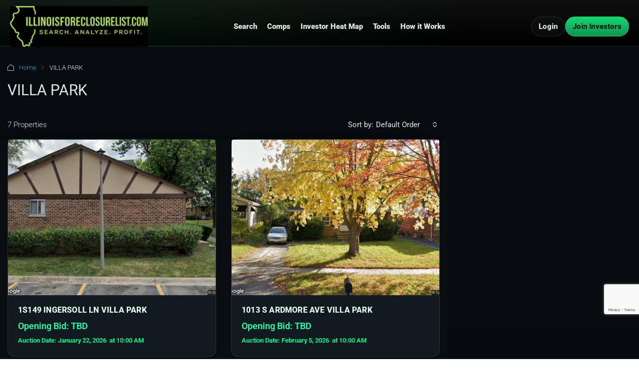

--- FILE ---
content_type: text/html; charset=UTF-8
request_url: https://illinoisforeclosurelist.com/city/villa-park/
body_size: 241692
content:
<!doctype html>
<html lang="en-US">
<head>
	<meta charset="UTF-8" />
	<meta name="viewport" content="width=device-width, initial-scale=1.0" />
	<link rel="profile" href="https://gmpg.org/xfn/11" />
    <meta name="format-detection" content="telephone=no">
	<title>VILLA PARK &#8211; IllinoisForeclosureList.com</title>
		<style>.houzez-library-modal-btn {margin-left: 5px;background: #35AAE1;vertical-align: top;font-size: 0 !important;}.houzez-library-modal-btn:before {content: '';width: 16px;height: 16px;background-image: url('https://illinoisforeclosurelist.com/wp-content/themes/houzez/img/studio-icon.png');background-position: center;background-size: contain;background-repeat: no-repeat;}#houzez-library-modal .houzez-elementor-template-library-template-name {text-align: right;flex: 1 0 0%;}</style>
	<meta name='robots' content='max-image-preview:large' />
<link rel='dns-prefetch' href='//js.hs-scripts.com' />
<link rel='dns-prefetch' href='//www.googletagmanager.com' />
<link rel='dns-prefetch' href='//fonts.googleapis.com' />
<link rel='dns-prefetch' href='//dd270c6c.delivery.rocketcdn.me' />
<link href='https://fonts.gstatic.com' crossorigin rel='preconnect' />
<link href='https://dd270c6c.delivery.rocketcdn.me' rel='preconnect' />
<link rel="alternate" type="application/rss+xml" title="IllinoisForeclosureList.com &raquo; Feed" href="https://illinoisforeclosurelist.com/feed/" />
<link rel="alternate" type="application/rss+xml" title="IllinoisForeclosureList.com &raquo; Comments Feed" href="https://illinoisforeclosurelist.com/comments/feed/" />
<link rel="alternate" type="application/rss+xml" title="IllinoisForeclosureList.com &raquo; VILLA PARK City Feed" href="https://illinoisforeclosurelist.com/city/villa-park/feed/" />
<style id='wp-img-auto-sizes-contain-inline-css' type='text/css'>
img:is([sizes=auto i],[sizes^="auto," i]){contain-intrinsic-size:3000px 1500px}
/*# sourceURL=wp-img-auto-sizes-contain-inline-css */
</style>
<link rel='stylesheet' id='houzez-author-box-css' href='https://illinoisforeclosurelist.com/wp-content/plugins/houzez-theme-functionality/elementor/assets/css/author-box.css?ver=1.0.0' type='text/css' media='all' />
<style id='wp-emoji-styles-inline-css' type='text/css'>

	img.wp-smiley, img.emoji {
		display: inline !important;
		border: none !important;
		box-shadow: none !important;
		height: 1em !important;
		width: 1em !important;
		margin: 0 0.07em !important;
		vertical-align: -0.1em !important;
		background: none !important;
		padding: 0 !important;
	}
/*# sourceURL=wp-emoji-styles-inline-css */
</style>
<link rel='stylesheet' id='wp-block-library-css' href='https://illinoisforeclosurelist.com/wp-includes/css/dist/block-library/style.min.css?ver=6.9' type='text/css' media='all' />
<style id='classic-theme-styles-inline-css' type='text/css'>
/*! This file is auto-generated */
.wp-block-button__link{color:#fff;background-color:#32373c;border-radius:9999px;box-shadow:none;text-decoration:none;padding:calc(.667em + 2px) calc(1.333em + 2px);font-size:1.125em}.wp-block-file__button{background:#32373c;color:#fff;text-decoration:none}
/*# sourceURL=/wp-includes/css/classic-themes.min.css */
</style>
<style id='global-styles-inline-css' type='text/css'>
:root{--wp--preset--aspect-ratio--square: 1;--wp--preset--aspect-ratio--4-3: 4/3;--wp--preset--aspect-ratio--3-4: 3/4;--wp--preset--aspect-ratio--3-2: 3/2;--wp--preset--aspect-ratio--2-3: 2/3;--wp--preset--aspect-ratio--16-9: 16/9;--wp--preset--aspect-ratio--9-16: 9/16;--wp--preset--color--black: #000000;--wp--preset--color--cyan-bluish-gray: #abb8c3;--wp--preset--color--white: #ffffff;--wp--preset--color--pale-pink: #f78da7;--wp--preset--color--vivid-red: #cf2e2e;--wp--preset--color--luminous-vivid-orange: #ff6900;--wp--preset--color--luminous-vivid-amber: #fcb900;--wp--preset--color--light-green-cyan: #7bdcb5;--wp--preset--color--vivid-green-cyan: #00d084;--wp--preset--color--pale-cyan-blue: #8ed1fc;--wp--preset--color--vivid-cyan-blue: #0693e3;--wp--preset--color--vivid-purple: #9b51e0;--wp--preset--gradient--vivid-cyan-blue-to-vivid-purple: linear-gradient(135deg,rgb(6,147,227) 0%,rgb(155,81,224) 100%);--wp--preset--gradient--light-green-cyan-to-vivid-green-cyan: linear-gradient(135deg,rgb(122,220,180) 0%,rgb(0,208,130) 100%);--wp--preset--gradient--luminous-vivid-amber-to-luminous-vivid-orange: linear-gradient(135deg,rgb(252,185,0) 0%,rgb(255,105,0) 100%);--wp--preset--gradient--luminous-vivid-orange-to-vivid-red: linear-gradient(135deg,rgb(255,105,0) 0%,rgb(207,46,46) 100%);--wp--preset--gradient--very-light-gray-to-cyan-bluish-gray: linear-gradient(135deg,rgb(238,238,238) 0%,rgb(169,184,195) 100%);--wp--preset--gradient--cool-to-warm-spectrum: linear-gradient(135deg,rgb(74,234,220) 0%,rgb(151,120,209) 20%,rgb(207,42,186) 40%,rgb(238,44,130) 60%,rgb(251,105,98) 80%,rgb(254,248,76) 100%);--wp--preset--gradient--blush-light-purple: linear-gradient(135deg,rgb(255,206,236) 0%,rgb(152,150,240) 100%);--wp--preset--gradient--blush-bordeaux: linear-gradient(135deg,rgb(254,205,165) 0%,rgb(254,45,45) 50%,rgb(107,0,62) 100%);--wp--preset--gradient--luminous-dusk: linear-gradient(135deg,rgb(255,203,112) 0%,rgb(199,81,192) 50%,rgb(65,88,208) 100%);--wp--preset--gradient--pale-ocean: linear-gradient(135deg,rgb(255,245,203) 0%,rgb(182,227,212) 50%,rgb(51,167,181) 100%);--wp--preset--gradient--electric-grass: linear-gradient(135deg,rgb(202,248,128) 0%,rgb(113,206,126) 100%);--wp--preset--gradient--midnight: linear-gradient(135deg,rgb(2,3,129) 0%,rgb(40,116,252) 100%);--wp--preset--font-size--small: 13px;--wp--preset--font-size--medium: 20px;--wp--preset--font-size--large: 36px;--wp--preset--font-size--x-large: 42px;--wp--preset--spacing--20: 0.44rem;--wp--preset--spacing--30: 0.67rem;--wp--preset--spacing--40: 1rem;--wp--preset--spacing--50: 1.5rem;--wp--preset--spacing--60: 2.25rem;--wp--preset--spacing--70: 3.38rem;--wp--preset--spacing--80: 5.06rem;--wp--preset--shadow--natural: 6px 6px 9px rgba(0, 0, 0, 0.2);--wp--preset--shadow--deep: 12px 12px 50px rgba(0, 0, 0, 0.4);--wp--preset--shadow--sharp: 6px 6px 0px rgba(0, 0, 0, 0.2);--wp--preset--shadow--outlined: 6px 6px 0px -3px rgb(255, 255, 255), 6px 6px rgb(0, 0, 0);--wp--preset--shadow--crisp: 6px 6px 0px rgb(0, 0, 0);}:where(.is-layout-flex){gap: 0.5em;}:where(.is-layout-grid){gap: 0.5em;}body .is-layout-flex{display: flex;}.is-layout-flex{flex-wrap: wrap;align-items: center;}.is-layout-flex > :is(*, div){margin: 0;}body .is-layout-grid{display: grid;}.is-layout-grid > :is(*, div){margin: 0;}:where(.wp-block-columns.is-layout-flex){gap: 2em;}:where(.wp-block-columns.is-layout-grid){gap: 2em;}:where(.wp-block-post-template.is-layout-flex){gap: 1.25em;}:where(.wp-block-post-template.is-layout-grid){gap: 1.25em;}.has-black-color{color: var(--wp--preset--color--black) !important;}.has-cyan-bluish-gray-color{color: var(--wp--preset--color--cyan-bluish-gray) !important;}.has-white-color{color: var(--wp--preset--color--white) !important;}.has-pale-pink-color{color: var(--wp--preset--color--pale-pink) !important;}.has-vivid-red-color{color: var(--wp--preset--color--vivid-red) !important;}.has-luminous-vivid-orange-color{color: var(--wp--preset--color--luminous-vivid-orange) !important;}.has-luminous-vivid-amber-color{color: var(--wp--preset--color--luminous-vivid-amber) !important;}.has-light-green-cyan-color{color: var(--wp--preset--color--light-green-cyan) !important;}.has-vivid-green-cyan-color{color: var(--wp--preset--color--vivid-green-cyan) !important;}.has-pale-cyan-blue-color{color: var(--wp--preset--color--pale-cyan-blue) !important;}.has-vivid-cyan-blue-color{color: var(--wp--preset--color--vivid-cyan-blue) !important;}.has-vivid-purple-color{color: var(--wp--preset--color--vivid-purple) !important;}.has-black-background-color{background-color: var(--wp--preset--color--black) !important;}.has-cyan-bluish-gray-background-color{background-color: var(--wp--preset--color--cyan-bluish-gray) !important;}.has-white-background-color{background-color: var(--wp--preset--color--white) !important;}.has-pale-pink-background-color{background-color: var(--wp--preset--color--pale-pink) !important;}.has-vivid-red-background-color{background-color: var(--wp--preset--color--vivid-red) !important;}.has-luminous-vivid-orange-background-color{background-color: var(--wp--preset--color--luminous-vivid-orange) !important;}.has-luminous-vivid-amber-background-color{background-color: var(--wp--preset--color--luminous-vivid-amber) !important;}.has-light-green-cyan-background-color{background-color: var(--wp--preset--color--light-green-cyan) !important;}.has-vivid-green-cyan-background-color{background-color: var(--wp--preset--color--vivid-green-cyan) !important;}.has-pale-cyan-blue-background-color{background-color: var(--wp--preset--color--pale-cyan-blue) !important;}.has-vivid-cyan-blue-background-color{background-color: var(--wp--preset--color--vivid-cyan-blue) !important;}.has-vivid-purple-background-color{background-color: var(--wp--preset--color--vivid-purple) !important;}.has-black-border-color{border-color: var(--wp--preset--color--black) !important;}.has-cyan-bluish-gray-border-color{border-color: var(--wp--preset--color--cyan-bluish-gray) !important;}.has-white-border-color{border-color: var(--wp--preset--color--white) !important;}.has-pale-pink-border-color{border-color: var(--wp--preset--color--pale-pink) !important;}.has-vivid-red-border-color{border-color: var(--wp--preset--color--vivid-red) !important;}.has-luminous-vivid-orange-border-color{border-color: var(--wp--preset--color--luminous-vivid-orange) !important;}.has-luminous-vivid-amber-border-color{border-color: var(--wp--preset--color--luminous-vivid-amber) !important;}.has-light-green-cyan-border-color{border-color: var(--wp--preset--color--light-green-cyan) !important;}.has-vivid-green-cyan-border-color{border-color: var(--wp--preset--color--vivid-green-cyan) !important;}.has-pale-cyan-blue-border-color{border-color: var(--wp--preset--color--pale-cyan-blue) !important;}.has-vivid-cyan-blue-border-color{border-color: var(--wp--preset--color--vivid-cyan-blue) !important;}.has-vivid-purple-border-color{border-color: var(--wp--preset--color--vivid-purple) !important;}.has-vivid-cyan-blue-to-vivid-purple-gradient-background{background: var(--wp--preset--gradient--vivid-cyan-blue-to-vivid-purple) !important;}.has-light-green-cyan-to-vivid-green-cyan-gradient-background{background: var(--wp--preset--gradient--light-green-cyan-to-vivid-green-cyan) !important;}.has-luminous-vivid-amber-to-luminous-vivid-orange-gradient-background{background: var(--wp--preset--gradient--luminous-vivid-amber-to-luminous-vivid-orange) !important;}.has-luminous-vivid-orange-to-vivid-red-gradient-background{background: var(--wp--preset--gradient--luminous-vivid-orange-to-vivid-red) !important;}.has-very-light-gray-to-cyan-bluish-gray-gradient-background{background: var(--wp--preset--gradient--very-light-gray-to-cyan-bluish-gray) !important;}.has-cool-to-warm-spectrum-gradient-background{background: var(--wp--preset--gradient--cool-to-warm-spectrum) !important;}.has-blush-light-purple-gradient-background{background: var(--wp--preset--gradient--blush-light-purple) !important;}.has-blush-bordeaux-gradient-background{background: var(--wp--preset--gradient--blush-bordeaux) !important;}.has-luminous-dusk-gradient-background{background: var(--wp--preset--gradient--luminous-dusk) !important;}.has-pale-ocean-gradient-background{background: var(--wp--preset--gradient--pale-ocean) !important;}.has-electric-grass-gradient-background{background: var(--wp--preset--gradient--electric-grass) !important;}.has-midnight-gradient-background{background: var(--wp--preset--gradient--midnight) !important;}.has-small-font-size{font-size: var(--wp--preset--font-size--small) !important;}.has-medium-font-size{font-size: var(--wp--preset--font-size--medium) !important;}.has-large-font-size{font-size: var(--wp--preset--font-size--large) !important;}.has-x-large-font-size{font-size: var(--wp--preset--font-size--x-large) !important;}
:where(.wp-block-post-template.is-layout-flex){gap: 1.25em;}:where(.wp-block-post-template.is-layout-grid){gap: 1.25em;}
:where(.wp-block-term-template.is-layout-flex){gap: 1.25em;}:where(.wp-block-term-template.is-layout-grid){gap: 1.25em;}
:where(.wp-block-columns.is-layout-flex){gap: 2em;}:where(.wp-block-columns.is-layout-grid){gap: 2em;}
:root :where(.wp-block-pullquote){font-size: 1.5em;line-height: 1.6;}
/*# sourceURL=global-styles-inline-css */
</style>
<link rel='stylesheet' id='elementor-frontend-css' href='https://illinoisforeclosurelist.com/wp-content/plugins/elementor/assets/css/frontend.min.css?ver=3.34.2' type='text/css' media='all' />
<link rel='stylesheet' id='elementor-post-45462-css' href='https://illinoisforeclosurelist.com/wp-content/uploads/elementor/css/post-45462.css?ver=1769045140' type='text/css' media='all' />
<link rel='stylesheet' id='houzez-studio-css' href='https://illinoisforeclosurelist.com/wp-content/plugins/houzez-studio/public/css/houzez-studio-public.css?ver=1.3.2' type='text/css' media='all' />
<link rel='stylesheet' id='ifl-core-css' href='https://illinoisforeclosurelist.com/wp-content/plugins/ifl-core/assets/ifl-core.css?ver=6.9' type='text/css' media='all' />
<style id='ifl-partner-system-inline-css' type='text/css'>
.iflps{
  --bg:#050607;
  --bg2:#0b0e10;
  --card:rgba(255,255,255,.035);
  --txt:rgba(255,255,255,.95);
  --muted:rgba(255,255,255,.72);
  --border:rgba(255,255,255,.12);
  --accent:#18e27b;
  --radius:24px;

  padding: clamp(28px, 4vw, 64px) 0;
  background:
    radial-gradient(1200px 600px at 15% 10%, rgba(24,226,123,.12), transparent 55%),
    radial-gradient(900px 500px at 85% 20%, rgba(255,255,255,.08), transparent 55%),
    linear-gradient(180deg, var(--bg), var(--bg2));
  color: var(--txt);
  overflow:hidden;
}
.iflps, .iflps *{ box-sizing:border-box; -webkit-font-smoothing:antialiased; -moz-osx-font-smoothing:grayscale; }
.iflps-wrap{ width:min(1180px, 94vw); margin:0 auto; }

.iflps-head{ text-align:center; margin-bottom: 18px; }
.iflps-head h2{
  margin:0 0 10px;
  font-size: clamp(22px, 2.6vw, 42px);
  line-height:1.12;
  letter-spacing:-.02em;
  text-shadow: 0 2px 14px rgba(0,0,0,.55);
}
.iflps-head p{
  margin:0 auto;
  max-width: 980px;
  color: var(--muted);
  font-size: clamp(14px, 1.2vw, 18px);
  line-height:1.55;
}

/* Tabs row (desktop/tablet default) */
.iflps-tabs{
  display:flex;
  justify-content:center;
  gap:10px;
  flex-wrap:wrap;
  margin: 18px 0 18px;
}

/* Tab button */
.iflps-tab{
  display:inline-flex;
  align-items:center;
  gap:10px;
  height:44px;
  padding: 0 16px;
  border-radius: 999px;
  border:1px solid var(--border);
  background: rgba(0,0,0,.35);
  color: rgba(255,255,255,.90);
  font-weight: 900;
  letter-spacing: .02em;
  cursor:pointer;
  transition: .16s;
  user-select:none;
  white-space:nowrap;
}
.iflps-tab:hover{ transform: translateY(-1px); border-color: rgba(24,226,123,.35); }
.iflps-tab.is-active{
  background: linear-gradient(180deg, rgba(24,226,123,1), rgba(14,168,90,1));
  color: #06110b;
  border-color: transparent;
  box-shadow: 0 18px 40px rgba(24,226,123,.22);
}
.iflps-tab .ico{
  width:26px;height:26px;border-radius:10px;
  display:flex;align-items:center;justify-content:center;
  background: rgba(0,0,0,.25);
  border: 1px solid rgba(0,0,0,.15);
}

/* Dropdown (desktop/tablet keeps it uncluttered) */
.iflps-more{ position:relative; display:inline-flex; }
.iflps-menu{
  position:absolute;
  top: 48px;
  right: 0;
  min-width: 220px;
  padding: 8px;
  border-radius: 16px;
  border: 1px solid rgba(255,255,255,.14);
  background: rgba(8,10,11,.92);
  box-shadow: 0 22px 60px rgba(0,0,0,.6);
  display:none;
  z-index: 50;
}
.iflps-more.is-open .iflps-menu{ display:block; }
.iflps-menu button{
  width:100%;
  display:flex;
  align-items:center;
  gap:10px;
  padding: 10px 10px;
  border-radius: 12px;
  border: 1px solid transparent;
  background: transparent;
  color: rgba(255,255,255,.92);
  font-weight: 900;
  cursor:pointer;
  text-align:left;
}
.iflps-menu button:hover{
  background: rgba(24,226,123,.10);
  border-color: rgba(24,226,123,.20);
}
.iflps-menu .mini{
  width:26px;height:26px;border-radius:10px;
  display:flex;align-items:center;justify-content:center;
  background: rgba(0,0,0,.30);
  border: 1px solid rgba(255,255,255,.10);
}

/* Mobile tabs: horizontal scroll (no crowding) */
@media (max-width: 720px){
  .iflps-tabs{
    justify-content:flex-start;
    flex-wrap:nowrap;
    overflow-x:auto;
    -webkit-overflow-scrolling:touch;
    padding: 0 6px 10px;
    margin-left: -6px;
    margin-right: -6px;
    gap:8px;
    scrollbar-width:none;
  }
  .iflps-tabs::-webkit-scrollbar{ display:none; }

  .iflps-tab{ height:42px; padding: 0 14px; }
  .iflps-tab:hover{ transform:none; }

  /* Dropdown hidden on mobile — we show Title as a normal tab instead */
  .iflps-more{ display:none !important; }
  .iflps-tab.iflps-mobile-only{ display:inline-flex !important; }
}

/* Mobile-only tab hidden by default (shows at <=720px) */
.iflps-tab.iflps-mobile-only{ display:none; }

/* Main grid */
.iflps-grid{
  display:grid;
  grid-template-columns: 1.25fr .95fr;
  gap: 18px;
  align-items:stretch;
}
@media (max-width: 980px){
  .iflps-grid{ grid-template-columns: 1fr; }
}

/* Panels */
.iflps-panel{
  border:1px solid var(--border);
  border-radius: var(--radius);
  background:
    radial-gradient(1000px 420px at 30% 10%, rgba(255,255,255,.08), transparent 60%),
    radial-gradient(900px 480px at 70% 90%, rgba(24,226,123,.12), transparent 58%),
    var(--card);
  box-shadow: 0 20px 60px rgba(0,0,0,.55), inset 0 1px 0 rgba(255,255,255,.06);
  padding: clamp(16px, 2vw, 22px);
  min-height: 420px;
}
@media (max-width: 720px){
  .iflps-panel{ min-height:auto; }
}

/* Flow cards */
.iflps-flow-title{
  display:flex;align-items:flex-end;justify-content:space-between;gap:12px;
  margin-bottom: 12px;
}
@media (max-width: 720px){
  .iflps-flow-title{ align-items:flex-start; flex-direction:column; }
}
.iflps-kicker{
  color: rgba(24,226,123,.95);
  font-weight: 900;
  letter-spacing: .08em;
  text-transform: uppercase;
  font-size: 12px;
}
.iflps-flow-title h3{
  margin: 6px 0 0;
  font-size: 22px;
  letter-spacing:-.01em;
}
.iflps-pill{
  height: 30px;
  display:inline-flex;
  align-items:center;
  padding: 0 12px;
  border-radius: 999px;
  border: 1px solid rgba(24,226,123,.25);
  background: rgba(24,226,123,.10);
  color: rgba(24,226,123,.95);
  font-weight: 900;
  font-size: 11px;
  letter-spacing:.08em;
  text-transform: uppercase;
  white-space:nowrap;
}

.iflps-flow{
  display:grid;
  grid-template-columns: 1fr;
  gap: 12px;
  margin-top: 12px;
}
.iflps-step{
  display:grid;
  grid-template-columns: 44px 1fr;
  gap: 12px;
  border-radius: 18px;
  border:1px solid rgba(255,255,255,.12);
  background: rgba(0,0,0,.40);
  padding: 12px 12px;
  box-shadow: inset 0 1px 0 rgba(255,255,255,.06);
}
@media (max-width: 520px){
  .iflps-step{ grid-template-columns: 40px 1fr; }
}
.iflps-badge{
  width:44px;height:44px;border-radius:16px;
  display:flex;align-items:center;justify-content:center;
  border:1px solid rgba(24,226,123,.25);
  background: rgba(24,226,123,.10);
  font-size: 20px;
}
@media (max-width: 520px){
  .iflps-badge{ width:40px;height:40px;border-radius:14px;font-size:18px; }
}
.iflps-step h4{
  margin: 2px 0 2px;
  font-size: 14px;
  font-weight: 900;
  color: rgba(255,255,255,.95);
}
.iflps-step p{
  margin:0;
  font-size: 13px;
  color: rgba(255,255,255,.70);
  line-height:1.45;
}
.iflps-arrow{
  height: 12px;
  display:flex;
  justify-content:center;
  color: rgba(24,226,123,.85);
  opacity:.9;
  font-weight:900;
  letter-spacing:.2em;
}

/* Right value card */
.iflps-side h3{
  margin: 6px 0 0;
  font-size: 24px;
  letter-spacing:-.02em;
  line-height:1.15;
}
.iflps-side p{
  margin: 10px 0 0;
  color: var(--muted);
  font-size: 14px;
  line-height:1.55;
}
.iflps-bullets{
  list-style:none;
  padding:0;
  margin: 16px 0 0;
  display:grid;
  gap: 10px;
}
.iflps-bullets li{
  display:flex;
  gap:10px;
  align-items:flex-start;
  color: rgba(255,255,255,.90);
  font-size: 13px;
}
.iflps-dot{
  width:10px;height:10px;border-radius:999px;
  background: rgba(24,226,123,.92);
  box-shadow: 0 0 0 3px rgba(24,226,123,.14);
  margin-top: 4px;
  flex:0 0 auto;
}

.iflps-cta{
  display:flex;
  flex-wrap:wrap;
  gap:10px;
  margin-top: 18px;
}
.iflps-cta a{
  display:inline-flex;
  align-items:center;
  justify-content:center;
  min-height: 46px;
  padding: 10px 18px;
  border-radius: 14px;
  text-decoration:none !important;
  font-weight: 900;
  font-size: 14px;
  border:1px solid transparent;
  transition: transform .16s ease, box-shadow .16s ease, background .16s ease, border-color .16s ease;
  user-select:none;
}
.iflps-cta a.primary{
  background: linear-gradient(180deg, rgba(24,226,123,1), rgba(14,168,90,1));
  color:#06110b !important;
  box-shadow: 0 18px 40px rgba(24,226,123,.22);
}
.iflps-cta a.primary:hover{ transform: translateY(-1px); box-shadow: 0 22px 55px rgba(24,226,123,.28); }
.iflps-cta a.ghost{
  background: rgba(0,0,0,.35);
  color: rgba(255,255,255,.94) !important;
  border-color: rgba(24,226,123,.35);
}
.iflps-cta a.ghost:hover{ transform: translateY(-1px); border-color: rgba(24,226,123,.65); box-shadow: 0 18px 40px rgba(0,0,0,.55); }

@media (max-width: 520px){
  .iflps-cta a{ width:100%; }
}

.iflps-note{
  margin-top: 16px;
  padding-top: 12px;
  border-top: 1px solid rgba(255,255,255,.10);
  color: rgba(255,255,255,.60);
  font-size: 12px;
}

/* Hide/show panels */
.iflps-view{ display:none; }
.iflps-view.is-active{ display:block; }
/*# sourceURL=ifl-partner-system-inline-css */
</style>
<link rel='stylesheet' id='ifl-lm-popup-css' href='https://illinoisforeclosurelist.com/wp-content/plugins/ifl-lead-monster/popup.css?ver=1.0.0' type='text/css' media='all' />
<link rel='stylesheet' id='bootstrap-css' href='https://illinoisforeclosurelist.com/wp-content/themes/houzez/css/bootstrap.min.css?ver=4.5.0' type='text/css' media='all' />
<link rel='stylesheet' id='bootstrap-select-css' href='https://illinoisforeclosurelist.com/wp-content/themes/houzez/css/bootstrap-select.min.css?ver=1.13.18' type='text/css' media='all' />
<link rel='stylesheet' id='font-awesome-5-all-css' href='https://illinoisforeclosurelist.com/wp-content/themes/houzez/css/font-awesome/css/all.min.css?ver=5.14.0' type='text/css' media='all' />
<link rel='stylesheet' id='houzez-icons-css' href='https://illinoisforeclosurelist.com/wp-content/themes/houzez/css/icons.css?ver=3.4.7' type='text/css' media='all' />
<link rel='stylesheet' id='slick-min-css' href='https://illinoisforeclosurelist.com/wp-content/themes/houzez/css/slick-min.css?ver=3.4.7' type='text/css' media='all' />
<link rel='stylesheet' id='slick-theme-min-css' href='https://illinoisforeclosurelist.com/wp-content/themes/houzez/css/slick-theme-min.css?ver=3.4.7' type='text/css' media='all' />
<link rel='stylesheet' id='jquery-ui-css' href='https://illinoisforeclosurelist.com/wp-content/themes/houzez/css/jquery-ui.min.css?ver=1.12.1' type='text/css' media='all' />
<link rel='stylesheet' id='bootstrap-datepicker-css' href='https://illinoisforeclosurelist.com/wp-content/themes/houzez/css/bootstrap-datepicker.min.css?ver=1.8.0' type='text/css' media='all' />
<link rel='stylesheet' id='houzez-main-css' href='https://illinoisforeclosurelist.com/wp-content/themes/houzez/css/main.css?ver=3.4.7' type='text/css' media='all' />
<link rel='stylesheet' id='houzez-styling-options-css' href='https://illinoisforeclosurelist.com/wp-content/themes/houzez/css/styling-options.css?ver=3.4.7' type='text/css' media='all' />
<link rel='stylesheet' id='houzez-style-css' href='https://illinoisforeclosurelist.com/wp-content/themes/houzez-child/style.css?ver=3.4.7' type='text/css' media='all' />
<style id='houzez-style-inline-css' type='text/css'>

        @media (min-width: 1200px) {
          .container {
              max-width: 1410px;
          }
        }
        body {
            font-family: Roboto;
            font-size: 15px;
            font-weight: 300;
            line-height: 25px;
            text-transform: none;
        }
        .main-nav,
        .dropdown-menu,
        .login-register,
        .btn.btn-create-listing,
        .logged-in-nav,
        .btn-phone-number {
          font-family: Roboto;
          font-size: 13px;
          font-weight: 500;
          text-align: ;
          text-transform: uppercase;
        }

        .btn,
        .ele-btn,
        .houzez-search-button,
        .houzez-submit-button,
        .form-control,
        .bootstrap-select .text,
        .sort-by-title,
        .woocommerce ul.products li.product .button {
          font-family: Roboto;
          font-size: 15px; 
        }
        
        h1, h2, h3, h4, h5, h6, .item-title {
          font-family: Roboto;
          font-weight: 400;
          text-transform: capitalize;
        }

        .post-content-wrap h1, .post-content-wrap h2, .post-content-wrap h3, .post-content-wrap h4, .post-content-wrap h5, .post-content-wrap h6 {
          font-weight: 400;
          text-transform: capitalize;
          text-align: inherit; 
        }

        .top-bar-wrap {
            font-family: Roboto;
            font-size: 15px;
            font-weight: 300;
            line-height: 15px;
            text-align: ;
            text-transform: none;   
        }
        .footer-wrap {
            font-family: Roboto;
            font-size: 14px;
            font-weight: 300;
            line-height: 14px;
            text-align: ;
            text-transform: none;
        }
        
        .header-v1 .header-inner-wrap,
        .header-v1 .navbar-logged-in-wrap {
            line-height: 60px;
            height: 60px; 
        }
        .header-v2 .header-top .navbar {
          height: 110px; 
        }

        .header-v2 .header-bottom .header-inner-wrap,
        .header-v2 .header-bottom .navbar-logged-in-wrap {
          line-height: 50px;
          height: 50px; 
        }

        .header-v3 .header-top .header-inner-wrap,
        .header-v3 .header-top .header-contact-wrap {
          height: 80px;
          line-height: 80px; 
        }
        .header-v3 .header-bottom .header-inner-wrap,
        .header-v3 .header-bottom .navbar-logged-in-wrap {
          line-height: 54px;
          height: 54px; 
        }
        .header-v4 .header-inner-wrap,
        .header-v4 .navbar-logged-in-wrap {
          line-height: 90px;
          height: 90px; 
        }
        .header-v5 .header-top .header-inner-wrap,
        .header-v5 .header-top .navbar-logged-in-wrap {
          line-height: 100px;
          height: 100px; 
        }
        .header-v5 .header-bottom .header-inner-wrap {
          line-height: 60px;
          height: 60px; 
        }
        .header-v6 .header-inner-wrap,
        .header-v6 .navbar-logged-in-wrap {
          height: 100px;
          line-height: 100px; 
        }
        @media (min-width: 1200px) {
            .header-v5 .header-top .container {
                max-width: 1170px;
            }
        }
    
      body,
      .main-wrap,
      .fw-property-documents-wrap h3 span, 
      .fw-property-details-wrap h3 span {
        background-color: #000000; 
      }
      .houzez-main-wrap-v2, .main-wrap.agent-detail-page-v2 {
        background-color: #000000;
      }

       body,
      .form-control,
      .bootstrap-select .text,
      .item-title a,
      .listing-tabs .nav-tabs .nav-link,
      .item-wrap-v2 .item-amenities li span,
      .item-wrap-v2 .item-amenities li:before,
      .item-parallax-wrap .item-price-wrap,
      .list-view .item-body .item-price-wrap,
      .property-slider-item .item-price-wrap,
      .page-title-wrap .item-price-wrap,
      .agent-information .agent-phone span a,
      .property-overview-wrap ul li strong,
      .mobile-property-title .item-price-wrap .item-price,
      .fw-property-features-left li a,
      .lightbox-content-wrap .item-price-wrap,
      .blog-post-item-v1 .blog-post-title h3 a,
      .blog-post-content-widget h4 a,
      .property-item-widget .right-property-item-widget-wrap .item-price-wrap,
      .login-register-form .modal-header .login-register-tabs .nav-link.active,
      .agent-list-wrap .agent-list-content h2 a,
      .agent-list-wrap .agent-list-contact li a,
      .agent-contacts-wrap li a,
      .menu-edit-property li a,
      .statistic-referrals-list li a,
      .chart-nav .nav-pills .nav-link,
      .dashboard-table-properties td .property-payment-status,
      .dashboard-mobile-edit-menu-wrap .bootstrap-select > .dropdown-toggle.bs-placeholder,
      .payment-method-block .radio-tab .control-text,
      .post-title-wrap h2 a,
      .lead-nav-tab.nav-pills .nav-link,
      .deals-nav-tab.nav-pills .nav-link,
      .btn-light-grey-outlined:hover,
      button:not(.bs-placeholder) .filter-option-inner-inner,
      .fw-property-floor-plans-wrap .floor-plans-tabs a,
      .products > .product > .item-body > a,
      .woocommerce ul.products li.product .price,
      .woocommerce div.product p.price, 
      .woocommerce div.product span.price,
      .woocommerce #reviews #comments ol.commentlist li .meta,
      .woocommerce-MyAccount-navigation ul li a,
      .activitiy-item-close-button a,
      .property-section-wrap li a {
       color: #222222; 
     }


    
      a,
      a:hover,
      a:active,
      a:focus,
      .primary-text,
      .btn-clear,
      .btn-apply,
      .btn-primary-outlined,
      .btn-primary-outlined:before,
      .item-title a:hover,
      .sort-by .bootstrap-select .bs-placeholder,
      .sort-by .bootstrap-select > .btn,
      .sort-by .bootstrap-select > .btn:active,
      .page-link,
      .page-link:hover,
      .accordion-title:before,
      .blog-post-content-widget h4 a:hover,
      .agent-list-wrap .agent-list-content h2 a:hover,
      .agent-list-wrap .agent-list-contact li a:hover,
      .agent-contacts-wrap li a:hover,
      .agent-nav-wrap .nav-pills .nav-link,
      .dashboard-side-menu-wrap .side-menu-dropdown a.active,
      .menu-edit-property li a.active,
      .menu-edit-property li a:hover,
      .dashboard-statistic-block h3 .fa,
      .statistic-referrals-list li a:hover,
      .chart-nav .nav-pills .nav-link.active,
      .board-message-icon-wrap.active,
      .post-title-wrap h2 a:hover,
      .listing-switch-view .switch-btn.active,
      .item-wrap-v6 .item-price-wrap,
      .listing-v6 .list-view .item-body .item-price-wrap,
      .woocommerce nav.woocommerce-pagination ul li a, 
      .woocommerce nav.woocommerce-pagination ul li span,
      .woocommerce-MyAccount-navigation ul li a:hover,
      .property-schedule-tour-form-wrap .control input:checked ~ .control__indicator,
      .property-schedule-tour-form-wrap .control:hover,
      .property-walkscore-wrap-v2 .score-details .houzez-icon,
      .login-register .btn-icon-login-register + .dropdown-menu a,
      .activitiy-item-close-button a:hover,
      .property-section-wrap li a:hover,
      .agent-detail-page-v2 .agent-nav-wrap .nav-link.active,
      .property-lightbox-v2-sections-navigation .slick-prev, 
      .property-lightbox-v2-sections-navigation .slick-next,
      .property-lightbox-v2-sections-navigation .slick-slide.current-section,
      .property-lightbox-v2-sections-navigation .nav-link.active,
      .agent-detail-page-v2 .listing-tabs .nav-link.active {
        color: #00aeff; 
      }
      
      .agent-list-position a {
        color: #00aeff; 
      }

      .control input:checked ~ .control__indicator,
      .top-banner-wrap .nav-pills .nav-link,
      .btn-primary-outlined:hover,
      .page-item.active .page-link,
      .slick-prev:hover,
      .slick-prev:focus,
      .slick-next:hover,
      .slick-next:focus,
      .mobile-property-tools .nav-pills .nav-link.active,
      .login-register-form .modal-header,
      .agent-nav-wrap .nav-pills .nav-link.active,
      .board-message-icon-wrap .notification-circle,
      .primary-label,
      .fc-event, .fc-event-dot,
      .compare-table .table-hover > tbody > tr:hover,
      .post-tag,
      .datepicker table tr td.active.active,
      .datepicker table tr td.active.disabled,
      .datepicker table tr td.active.disabled.active,
      .datepicker table tr td.active.disabled.disabled,
      .datepicker table tr td.active.disabled:active,
      .datepicker table tr td.active.disabled:hover,
      .datepicker table tr td.active.disabled:hover.active,
      .datepicker table tr td.active.disabled:hover.disabled,
      .datepicker table tr td.active.disabled:hover:active,
      .datepicker table tr td.active.disabled:hover:hover,
      .datepicker table tr td.active.disabled:hover[disabled],
      .datepicker table tr td.active.disabled[disabled],
      .datepicker table tr td.active:active,
      .datepicker table tr td.active:hover,
      .datepicker table tr td.active:hover.active,
      .datepicker table tr td.active:hover.disabled,
      .datepicker table tr td.active:hover:active,
      .datepicker table tr td.active:hover:hover,
      .datepicker table tr td.active:hover[disabled],
      .datepicker table tr td.active[disabled],
      .ui-slider-horizontal .ui-slider-range,
      .btn-bubble {
        background-color: #00aeff; 
      }

      .control input:checked ~ .control__indicator,
      .btn-primary-outlined,
      .page-item.active .page-link,
      .mobile-property-tools .nav-pills .nav-link.active,
      .agent-nav-wrap .nav-pills .nav-link,
      .agent-nav-wrap .nav-pills .nav-link.active,
      .chart-nav .nav-pills .nav-link.active,
      .dashaboard-snake-nav .step-block.active,
      .fc-event,
      .fc-event-dot,
      .property-schedule-tour-form-wrap .control input:checked ~ .control__indicator,
      .agent-detail-page-v2 .agent-nav-wrap .nav-link.active {
        border-color: #00aeff; 
      }

      .slick-arrow:hover {
        background-color: rgba(0, 174, 255, 0.65); 
      }

      .slick-arrow {
        background-color: #00aeff; 
      }

      .property-banner .nav-pills .nav-link.active {
        background-color: rgba(0, 174, 255, 0.65) !important; 
      }

      .property-navigation-wrap a.active {
        color: #00aeff;
        -webkit-box-shadow: inset 0 -3px #00aeff;
        box-shadow: inset 0 -3px #00aeff; 
      }

      .btn-primary,
      .fc-button-primary,
      .woocommerce nav.woocommerce-pagination ul li a:focus, 
      .woocommerce nav.woocommerce-pagination ul li a:hover, 
      .woocommerce nav.woocommerce-pagination ul li span.current {
        color: #fff;
        background-color: #00aeff;
        border-color: #00aeff; 
      }
      .btn-primary:focus, .btn-primary:focus:active,
      .fc-button-primary:focus,
      .fc-button-primary:focus:active {
        color: #fff;
        background-color: #00aeff;
        border-color: #00aeff; 
      }
      .btn-primary:hover,
      .fc-button-primary:hover {
        color: #fff;
        background-color: #33beff;
        border-color: #33beff; 
      }
      .btn-primary:active, 
      .btn-primary:not(:disabled):not(:disabled):active,
      .fc-button-primary:active,
      .fc-button-primary:not(:disabled):not(:disabled):active {
        color: #fff;
        background-color: #33beff;
        border-color: #33beff; 
      }

      .btn-secondary,
      .woocommerce span.onsale,
      .woocommerce ul.products li.product .button,
      .woocommerce #respond input#submit.alt, 
      .woocommerce a.button.alt, 
      .woocommerce button.button.alt, 
      .woocommerce input.button.alt,
      .woocommerce #review_form #respond .form-submit input,
      .woocommerce #respond input#submit, 
      .woocommerce a.button, 
      .woocommerce button.button, 
      .woocommerce input.button {
        color: #fff;
        background-color: #ff6e00;
        border-color: #ff6e00; 
      }
      .woocommerce ul.products li.product .button:focus,
      .woocommerce ul.products li.product .button:active,
      .woocommerce #respond input#submit.alt:focus, 
      .woocommerce a.button.alt:focus, 
      .woocommerce button.button.alt:focus, 
      .woocommerce input.button.alt:focus,
      .woocommerce #respond input#submit.alt:active, 
      .woocommerce a.button.alt:active, 
      .woocommerce button.button.alt:active, 
      .woocommerce input.button.alt:active,
      .woocommerce #review_form #respond .form-submit input:focus,
      .woocommerce #review_form #respond .form-submit input:active,
      .woocommerce #respond input#submit:active, 
      .woocommerce a.button:active, 
      .woocommerce button.button:active, 
      .woocommerce input.button:active,
      .woocommerce #respond input#submit:focus, 
      .woocommerce a.button:focus, 
      .woocommerce button.button:focus, 
      .woocommerce input.button:focus {
        color: #fff;
        background-color: #ff6e00;
        border-color: #ff6e00; 
      }
      .btn-secondary:hover,
      .woocommerce ul.products li.product .button:hover,
      .woocommerce #respond input#submit.alt:hover, 
      .woocommerce a.button.alt:hover, 
      .woocommerce button.button.alt:hover, 
      .woocommerce input.button.alt:hover,
      .woocommerce #review_form #respond .form-submit input:hover,
      .woocommerce #respond input#submit:hover, 
      .woocommerce a.button:hover, 
      .woocommerce button.button:hover, 
      .woocommerce input.button:hover {
        color: #fff;
        background-color: #ff6e00;
        border-color: #ff6e00; 
      }
      .btn-secondary:active, 
      .btn-secondary:not(:disabled):not(:disabled):active {
        color: #fff;
        background-color: #ff6e00;
        border-color: #ff6e00; 
      }

      .btn-primary-outlined {
        color: #00aeff;
        background-color: transparent;
        border-color: #00aeff; 
      }
      .btn-primary-outlined:focus, .btn-primary-outlined:focus:active {
        color: #00aeff;
        background-color: transparent;
        border-color: #00aeff; 
      }
      .btn-primary-outlined:hover {
        color: #fff;
        background-color: #33beff;
        border-color: #33beff; 
      }
      .btn-primary-outlined:active, .btn-primary-outlined:not(:disabled):not(:disabled):active {
        color: #00aeff;
        background-color: rgba(26, 26, 26, 0);
        border-color: #33beff; 
      }

      .btn-secondary-outlined {
        color: #ff6e00;
        background-color: transparent;
        border-color: #ff6e00; 
      }
      .btn-secondary-outlined:focus, .btn-secondary-outlined:focus:active {
        color: #ff6e00;
        background-color: transparent;
        border-color: #ff6e00; 
      }
      .btn-secondary-outlined:hover {
        color: #fff;
        background-color: #ff6e00;
        border-color: #ff6e00; 
      }
      .btn-secondary-outlined:active, .btn-secondary-outlined:not(:disabled):not(:disabled):active {
        color: #ff6e00;
        background-color: rgba(26, 26, 26, 0);
        border-color: #ff6e00; 
      }

      .btn-call {
        color: #ff6e00;
        background-color: transparent;
        border-color: #ff6e00; 
      }
      .btn-call:focus, .btn-call:focus:active {
        color: #ff6e00;
        background-color: transparent;
        border-color: #ff6e00; 
      }
      .btn-call:hover {
        color: #ff6e00;
        background-color: rgba(26, 26, 26, 0);
        border-color: #ff6e00; 
      }
      .btn-call:active, .btn-call:not(:disabled):not(:disabled):active {
        color: #ff6e00;
        background-color: rgba(26, 26, 26, 0);
        border-color: #ff6e00; 
      }
      .icon-delete .btn-loader:after{
          border-color: #00aeff transparent #00aeff transparent
      }
    
      .header-v1 {
        background-color: #0a0a0a;
        border-bottom: 1px solid #0a0a0a; 
      }

      .header-v1 a.nav-link {
        color: #FFFFFF; 
      }

      .header-v1 a.nav-link:hover,
      .header-v1 a.nav-link:active {
        color: #00aeff;
        background-color: rgba(0, 174, 255, 0.1); 
      }
      .header-desktop .main-nav .nav-link {
          letter-spacing: 0.0px;
      }
    
      .header-v2 .header-top,
      .header-v5 .header-top,
      .header-v2 .header-contact-wrap {
        background-color: #000000; 
      }

      .header-v2 .header-bottom, 
      .header-v5 .header-bottom {
        background-color: #000000;
      }

      .header-v2 .header-contact-wrap .header-contact-right, .header-v2 .header-contact-wrap .header-contact-right a, .header-contact-right a:hover, header-contact-right a:active {
        color: #00aeff; 
      }

      .header-v2 .header-contact-left {
        color: #00aeff; 
      }

      .header-v2 .header-bottom,
      .header-v2 .navbar-nav > li,
      .header-v2 .navbar-nav > li:first-of-type,
      .header-v5 .header-bottom,
      .header-v5 .navbar-nav > li,
      .header-v5 .navbar-nav > li:first-of-type {
        border-color: rgba(0, 174, 255, 0.2);
      }

      .header-v2 a.nav-link,
      .header-v5 a.nav-link {
        color: #ffffff; 
      }

      .header-v2 a.nav-link:hover,
      .header-v2 a.nav-link:active,
      .header-v5 a.nav-link:hover,
      .header-v5 a.nav-link:active {
        color: #00aeff;
        background-color: rgba(0, 174, 255, 0.1); 
      }

      .header-v2 .header-contact-right a:hover, 
      .header-v2 .header-contact-right a:active,
      .header-v3 .header-contact-right a:hover, 
      .header-v3 .header-contact-right a:active {
        background-color: transparent;
      }

      .header-v2 .header-social-icons a,
      .header-v5 .header-social-icons a {
        color: #00aeff; 
      }
    
      .header-v3 .header-top {
        background-color: #004274; 
      }

      .header-v3 .header-bottom {
        background-color: #004274; 
      }

      .header-v3 .header-contact,
      .header-v3-mobile {
        background-color: #00aeff;
        color: #ffffff; 
      }

      .header-v3 .header-bottom,
      .header-v3 .login-register,
      .header-v3 .navbar-nav > li,
      .header-v3 .navbar-nav > li:first-of-type {
        border-color: rgba(0, 174, 239, 0.2); 
      }

      .header-v3 a.nav-link, 
      .header-v3 .header-contact-right a:hover, .header-v3 .header-contact-right a:active {
        color: #FFFFFF; 
      }

      .header-v3 a.nav-link:hover,
      .header-v3 a.nav-link:active {
        color: #00aeff;
        background-color: rgba(0, 174, 255, 0.1); 
      }

      .header-v3 .header-social-icons a {
        color: #004274; 
      }
    
      .header-v4 {
        background-color: #ffffff; 
      }

      .header-v4 a.nav-link {
        color: #004274; 
      }

      .header-v4 a.nav-link:hover,
      .header-v4 a.nav-link:active {
        color: #00aeef;
        background-color: rgba(0, 174, 255, 0.1); 
      }
    
      .header-v6 .header-top {
        background-color: #004274; 
      }

      .header-v6 a.nav-link {
        color: #ffffff; 
      }

      .header-v6 a.nav-link:hover,
      .header-v6 a.nav-link:active {
        color: #00aeff;
        background-color: rgba(0, 174, 255, 0.1); 
      }

      .header-v6 .header-social-icons a {
        color: #FFFFFF; 
      }
    
      .header-mobile {
        background-color: #000000; 
      }
      .header-mobile .toggle-button-left,
      .header-mobile .toggle-button-right {
        color: #ffffff; 
      }

      .nav-mobile .logged-in-nav a,
      .nav-mobile .main-nav,
      .nav-mobile .navi-login-register {
        background-color: #ffffff; 
      }

      .nav-mobile .logged-in-nav a,
      .nav-mobile .main-nav .nav-item .nav-item a,
      .nav-mobile .main-nav .nav-item a,
      .navi-login-register .main-nav .nav-item a {
        color: #000000;
        border-bottom: 1px solid #dce0e0;
        background-color: #ffffff;
      }

      .nav-mobile .btn-create-listing,
      .navi-login-register .btn-create-listing {
        color: #fff;
        border: 1px solid #00aeff;
        background-color: #00aeff; 
      }

      .nav-mobile .btn-create-listing:hover, .nav-mobile .btn-create-listing:active,
      .navi-login-register .btn-create-listing:hover,
      .navi-login-register .btn-create-listing:active {
        color: #fff;
        border: 1px solid #00aeff;
        background-color: rgba(0, 174, 255, 0.65); 
      }
    
      .header-transparent-wrap .header-v4 {
        background-color: transparent;
        border-bottom: 1px solid rgba(255, 255, 255, 0.3); 
      }

      .header-transparent-wrap .header-v4 a {
        color: #ffffff; 
      }

      .header-transparent-wrap .header-v4 a:hover,
      .header-transparent-wrap .header-v4 a:active {
        color: #ffffff;
        background-color: rgba(255, 255, 255, 0.1); 
      }
    
      .main-nav .navbar-nav .nav-item .dropdown-menu,
      .login-register .login-register-nav li .dropdown-menu {
        background-color: rgba(255,255,255,0.95); 
      }

      .login-register .login-register-nav li .dropdown-menu:before {
          border-left-color: rgba(255,255,255,0.95);
          border-top-color: rgba(255,255,255,0.95);
      }

      .main-nav .navbar-nav .nav-item .nav-item a,
      .login-register .login-register-nav li .dropdown-menu .nav-item a {
        color: #222222;
        border-bottom: 1px solid #dce0e0; 
      }

      .main-nav .navbar-nav .nav-item .nav-item a:hover,
      .main-nav .navbar-nav .nav-item .nav-item a:active,
      .login-register .login-register-nav li .dropdown-menu .nav-item a:hover {
        color: #00aeff; 
      }
      .main-nav .navbar-nav .nav-item .nav-item a:hover,
      .main-nav .navbar-nav .nav-item .nav-item a:active,
      .login-register .login-register-nav li .dropdown-menu .nav-item a:hover {
          background-color: rgba(0, 174, 255, 0.1);
      }
    
      .header-main-wrap .btn-create-listing {
        color: #ffffff;
        border: 1px solid #00aeff;
        background-color: #00aeff; 
      }

      .header-main-wrap .btn-create-listing:hover,
      .header-main-wrap .btn-create-listing:active {
        color: rgba(255, 255, 255, 0.99);
        border: 1px solid #00aeff;
        background-color: rgba(0, 174, 255, 0.65); 
      }
    
      .header-transparent-wrap .header-v4 .btn-create-listing {
        color: #ffffff;
        border: 1px solid #ffffff;
        background-color: rgba(255, 255, 255, 0.2); 
      }

      .header-transparent-wrap .header-v4 .btn-create-listing:hover,
      .header-transparent-wrap .header-v4 .btn-create-listing:active {
        color: rgba(255,255,255,1);
        border: 1px solid #00AEEF;
        background-color: rgba(0, 174, 255, 0.65); 
      }
    
      .header-transparent-wrap .logged-in-nav a,
      .logged-in-nav a {
        color: #004274;
        border-color: #dce0e0;
        background-color: #FFFFFF; 
      }

      .header-transparent-wrap .logged-in-nav a:hover,
      .header-transparent-wrap .logged-in-nav a:active,
      .logged-in-nav a:hover,
      .logged-in-nav a:active {
        color: #00aeff;
        background-color: rgba(0, 174, 255, 0.1);
        border-color: #dce0e0; 
      }
    
      .form-control::-webkit-input-placeholder,
      .search-banner-wrap ::-webkit-input-placeholder,
      .advanced-search ::-webkit-input-placeholder,
      .advanced-search-banner-wrap ::-webkit-input-placeholder,
      .overlay-search-advanced-module ::-webkit-input-placeholder {
        color: #a1a7a8; 
      }
      .bootstrap-select > .dropdown-toggle.bs-placeholder, 
      .bootstrap-select > .dropdown-toggle.bs-placeholder:active, 
      .bootstrap-select > .dropdown-toggle.bs-placeholder:focus, 
      .bootstrap-select > .dropdown-toggle.bs-placeholder:hover {
        color: #a1a7a8; 
      }
      .form-control::placeholder,
      .search-banner-wrap ::-webkit-input-placeholder,
      .advanced-search ::-webkit-input-placeholder,
      .advanced-search-banner-wrap ::-webkit-input-placeholder,
      .overlay-search-advanced-module ::-webkit-input-placeholder {
        color: #a1a7a8; 
      }

      .search-banner-wrap ::-moz-placeholder,
      .advanced-search ::-moz-placeholder,
      .advanced-search-banner-wrap ::-moz-placeholder,
      .overlay-search-advanced-module ::-moz-placeholder {
        color: #a1a7a8; 
      }

      .search-banner-wrap :-ms-input-placeholder,
      .advanced-search :-ms-input-placeholder,
      .advanced-search-banner-wrap ::-ms-input-placeholder,
      .overlay-search-advanced-module ::-ms-input-placeholder {
        color: #a1a7a8; 
      }

      .search-banner-wrap :-moz-placeholder,
      .advanced-search :-moz-placeholder,
      .advanced-search-banner-wrap :-moz-placeholder,
      .overlay-search-advanced-module :-moz-placeholder {
        color: #a1a7a8; 
      }

      .advanced-search .form-control,
      .advanced-search .bootstrap-select > .btn,
      .location-trigger,
      .vertical-search-wrap .form-control,
      .vertical-search-wrap .bootstrap-select > .btn,
      .step-search-wrap .form-control,
      .step-search-wrap .bootstrap-select > .btn,
      .advanced-search-banner-wrap .form-control,
      .advanced-search-banner-wrap .bootstrap-select > .btn,
      .search-banner-wrap .form-control,
      .search-banner-wrap .bootstrap-select > .btn,
      .overlay-search-advanced-module .form-control,
      .overlay-search-advanced-module .bootstrap-select > .btn,
      .advanced-search-v2 .advanced-search-btn,
      .advanced-search-v2 .advanced-search-btn:hover {
        border-color: #dce0e0; 
      }

      .advanced-search-nav,
      .search-expandable,
      .overlay-search-advanced-module {
        background-color: #000000; 
      }
      .btn-search {
        color: #ffffff;
        background-color: #42b751;
        border-color: #ff6e00;
      }
      .btn-search:hover, .btn-search:active  {
        color: #ffffff;
        background-color: #00aeff;
        border-color: #ff8c35;
      }
      .advanced-search-btn {
        color: #00aeff;
        background-color: #ffffff;
        border-color: #dce0e0; 
      }
      .advanced-search-btn:hover, .advanced-search-btn:active {
        color: #ffffff;
        background-color: #00aeff;
        border-color: #00aeff; 
      }
      .advanced-search-btn:focus {
        color: #00aeff;
        background-color: #ffffff;
        border-color: #dce0e0; 
      }
      .search-expandable-label {
        color: #ffffff;
        background-color: #00aeff;
      }
      .advanced-search-nav {
        padding-top: 10px;
        padding-bottom: 10px;
      }
      .features-list-wrap .control--checkbox,
      .features-list-wrap .control--radio,
      .range-text, 
      .features-list-wrap .control--checkbox, 
      .features-list-wrap .btn-features-list, 
      .overlay-search-advanced-module .search-title, 
      .overlay-search-advanced-module .overlay-search-module-close {
          color: #222222;
      }
      .advanced-search-half-map {
        background-color: #000000; 
      }
      .advanced-search-half-map .range-text, 
      .advanced-search-half-map .features-list-wrap .control--checkbox, 
      .advanced-search-half-map .features-list-wrap .btn-features-list {
          color: #222222;
      }
    
      .save-search-btn {
          border-color: #28a745 ;
          background-color: #28a745 ;
          color: #ffffff ;
      }
      .save-search-btn:hover,
      .save-search-btn:active {
          border-color: #28a745;
          background-color: #28a745 ;
          color: #ffffff ;
      }
    .label-featured {
      background-color: #77c720;
      color: #ffffff; 
    }
    
    .dashboard-side-wrap {
      background-color: #002B4B; 
    }

    .side-menu a {
      color: #839EB2; 
    }

    .side-menu a.active,
    .side-menu .side-menu-parent-selected > a,
    .side-menu-dropdown a,
    .side-menu a:hover {
      color: #ffffff; 
    }
    .dashboard-side-menu-wrap .side-menu-dropdown a.active {
      color: #00aeff
    }
    
      .detail-wrap {
        background-color: rgba(0,174,255,0.1);
        border-color: #00aeff; 
      }
    .top-bar-wrap,
    .top-bar-wrap .dropdown-menu,
    .switcher-wrap .dropdown-menu {
      background-color: #000000;
    }
    .top-bar-wrap a,
    .top-bar-contact,
    .top-bar-slogan,
    .top-bar-wrap .btn,
    .top-bar-wrap .dropdown-menu,
    .switcher-wrap .dropdown-menu,
    .top-bar-wrap .navbar-toggler {
      color: #ffffff;
    }
    .top-bar-wrap a:hover,
    .top-bar-wrap a:active,
    .top-bar-wrap .btn:hover,
    .top-bar-wrap .btn:active,
    .top-bar-wrap .dropdown-menu li:hover,
    .top-bar-wrap .dropdown-menu li:active,
    .switcher-wrap .dropdown-menu li:hover,
    .switcher-wrap .dropdown-menu li:active {
      color: rgba(0,174,239,0.75);
    }
    .class-energy-indicator:nth-child(1) {
        background-color: #33a357;
    }
    .class-energy-indicator:nth-child(2) {
        background-color: #79b752;
    }
    .class-energy-indicator:nth-child(3) {
        background-color: #c3d545;
    }
    .class-energy-indicator:nth-child(4) {
        background-color: #fff12c;
    }
    .class-energy-indicator:nth-child(5) {
        background-color: #edb731;
    }
    .class-energy-indicator:nth-child(6) {
        background-color: #d66f2c;
    }
    .class-energy-indicator:nth-child(7) {
        background-color: #cc232a;
    }
    .class-energy-indicator:nth-child(8) {
        background-color: #cc232a;
    }
    .class-energy-indicator:nth-child(9) {
        background-color: #cc232a;
    }
    .class-energy-indicator:nth-child(10) {
        background-color: #cc232a;
    }
    
      .agent-detail-page-v2 .agent-profile-wrap { background-color:#0e4c7b }
      .agent-detail-page-v2 .agent-list-position a, .agent-detail-page-v2 .agent-profile-header h1, .agent-detail-page-v2 .rating-score-text, .agent-detail-page-v2 .agent-profile-address address, .agent-detail-page-v2 .badge-success { color:#ffffff }

      .agent-detail-page-v2 .all-reviews, .agent-detail-page-v2 .agent-profile-cta a { color:#00aeff }
    
    .footer-top-wrap {
      background-color: #000000; 
    }

    .footer-bottom-wrap {
      background-color: #000000; 
    }

    .footer-top-wrap,
    .footer-top-wrap a,
    .footer-bottom-wrap,
    .footer-bottom-wrap a,
    .footer-top-wrap .property-item-widget .right-property-item-widget-wrap .item-amenities,
    .footer-top-wrap .property-item-widget .right-property-item-widget-wrap .item-price-wrap,
    .footer-top-wrap .blog-post-content-widget h4 a,
    .footer-top-wrap .blog-post-content-widget,
    .footer-top-wrap .form-tools .control,
    .footer-top-wrap .slick-dots li.slick-active button:before,
    .footer-top-wrap .slick-dots li button::before,
    .footer-top-wrap .widget ul:not(.item-amenities):not(.item-price-wrap):not(.contact-list):not(.dropdown-menu):not(.nav-tabs) li span {
      color: #ffffff; 
    }
    
          .footer-top-wrap a:hover,
          .footer-bottom-wrap a:hover,
          .footer-top-wrap .blog-post-content-widget h4 a:hover {
            color: rgba(0,174,255,1); 
          }
        .houzez-osm-cluster {
            background-image: url(https://illinoisforeclosurelist.com/wp-content/themes/houzez/img/map/cluster-icon.png);
            text-align: center;
            color: #fff;
            width: 48px;
            height: 48px;
            line-height: 48px;
        }
    
/*# sourceURL=houzez-style-inline-css */
</style>
<link rel='stylesheet' id='tablepress-default-css' href='https://illinoisforeclosurelist.com/wp-content/plugins/tablepress/css/build/default.css?ver=3.2.6' type='text/css' media='all' />
<link rel='stylesheet' id='ifl-global-header-css' href='https://illinoisforeclosurelist.com/wp-content/plugins/ifl-global-header/assets/ifl-header.css?ver=1.2.4' type='text/css' media='all' />
<style id='ifl-global-header-inline-css' type='text/css'>

    .ifl-gh{position:relative;z-index:2000}
    .ifl-gh__menu .sub-menu{display:none}
    .ifl-gh__menu .menu-item-has-children.ifl-dd--open > .sub-menu{display:block}
    body.ifl-gh-lock{overflow:hidden!important;height:100vh!important}
  
/*# sourceURL=ifl-global-header-inline-css */
</style>
<link rel='stylesheet' id='houzez-parent-css' href='https://illinoisforeclosurelist.com/wp-content/themes/houzez/style.css?ver=6.9' type='text/css' media='all' />
<link rel='stylesheet' id='ifl-child-css' href='https://illinoisforeclosurelist.com/wp-content/themes/houzez-child/style.css?ver=1767056606' type='text/css' media='all' />
<link rel="preload" as="style" href="https://fonts.googleapis.com/css?family=Roboto:100,200,300,400,500,600,700,800,900,100italic,200italic,300italic,400italic,500italic,600italic,700italic,800italic,900italic&#038;display=swap&#038;ver=1768966440" /><link rel="stylesheet" href="https://fonts.googleapis.com/css?family=Roboto:100,200,300,400,500,600,700,800,900,100italic,200italic,300italic,400italic,500italic,600italic,700italic,800italic,900italic&#038;display=swap&#038;ver=1768966440" media="print" onload="this.media='all'"><noscript><link rel="stylesheet" href="https://fonts.googleapis.com/css?family=Roboto:100,200,300,400,500,600,700,800,900,100italic,200italic,300italic,400italic,500italic,600italic,700italic,800italic,900italic&#038;display=swap&#038;ver=1768966440" /></noscript><link rel='stylesheet' id='call-now-button-modern-style-css' href='https://illinoisforeclosurelist.com/wp-content/plugins/call-now-button/resources/style/modern.css?ver=1.5.5' type='text/css' media='all' />
<link rel='stylesheet' id='elementor-gf-local-roboto-css' href='https://illinoisforeclosurelist.com/wp-content/uploads/elementor/google-fonts/css/roboto.css?ver=1742225253' type='text/css' media='all' />
<link rel='stylesheet' id='elementor-gf-local-robotoslab-css' href='https://illinoisforeclosurelist.com/wp-content/uploads/elementor/google-fonts/css/robotoslab.css?ver=1742225276' type='text/css' media='all' />
<link rel='stylesheet' id='myStyleSheets-css' href='https://illinoisforeclosurelist.com/wp-content/plugins/frontend-field-custom/custom_haz.css?ver=6.9' type='text/css' media='all' />
<script type="text/javascript" src="https://illinoisforeclosurelist.com/wp-includes/js/jquery/jquery.min.js?ver=3.7.1" id="jquery-core-js"></script>
<script type="text/javascript" src="https://illinoisforeclosurelist.com/wp-includes/js/jquery/jquery-migrate.min.js?ver=3.4.1" id="jquery-migrate-js"></script>
<script type="text/javascript" src="https://illinoisforeclosurelist.com/wp-content/plugins/frontend-field-custom/myfredcusscript.js?ver=6.9" id="myfredcusscript-js"></script>
<script type="text/javascript" src="https://illinoisforeclosurelist.com/wp-content/plugins/houzez-studio/public/js/houzez-studio-public.js?ver=1.3.2" id="houzez-studio-js"></script>

<!-- Google tag (gtag.js) snippet added by Site Kit -->
<!-- Google Analytics snippet added by Site Kit -->
<script type="text/javascript" src="https://www.googletagmanager.com/gtag/js?id=G-WP8KB9ZR1S" id="google_gtagjs-js" async></script>
<script type="text/javascript" id="google_gtagjs-js-after">
/* <![CDATA[ */
window.dataLayer = window.dataLayer || [];function gtag(){dataLayer.push(arguments);}
gtag("set","linker",{"domains":["illinoisforeclosurelist.com"]});
gtag("js", new Date());
gtag("set", "developer_id.dZTNiMT", true);
gtag("config", "G-WP8KB9ZR1S");
 window._googlesitekit = window._googlesitekit || {}; window._googlesitekit.throttledEvents = []; window._googlesitekit.gtagEvent = (name, data) => { var key = JSON.stringify( { name, data } ); if ( !! window._googlesitekit.throttledEvents[ key ] ) { return; } window._googlesitekit.throttledEvents[ key ] = true; setTimeout( () => { delete window._googlesitekit.throttledEvents[ key ]; }, 5 ); gtag( "event", name, { ...data, event_source: "site-kit" } ); }; 
//# sourceURL=google_gtagjs-js-after
/* ]]> */
</script>
<link rel="https://api.w.org/" href="https://illinoisforeclosurelist.com/wp-json/" /><link rel="alternate" title="JSON" type="application/json" href="https://illinoisforeclosurelist.com/wp-json/wp/v2/property_city/269" /><link rel="EditURI" type="application/rsd+xml" title="RSD" href="https://illinoisforeclosurelist.com/xmlrpc.php?rsd" />
<meta name="generator" content="WordPress 6.9" />
<meta name="generator" content="Redux 4.5.10" /><script>jQuery(function($){ $(".widget_wpb_widget").addClass("widget-categories"); });</script><script>var ajaxurl ='https://illinoisforeclosurelist.com/wp-admin/admin-ajax.php'</script><style>
        .admin_edit_chk{border:none;}
        .admin_edit_chk:focus{border-bottom:1px solid #000;}
        .loaderball{position:absolute; float:left; display:inline-block; width:103px; height:27px;}
        .loaderball img{width:100%;}
        .item-price .admin_edit_chk{width:150px;background:#f8f8f8;text-align:right;}
    </style><meta name="generator" content="Site Kit by Google 1.170.0" />			<!-- DO NOT COPY THIS SNIPPET! Start of Page Analytics Tracking for HubSpot WordPress plugin v11.3.37-->
			<script class="hsq-set-content-id" data-content-id="listing-page">
				var _hsq = _hsq || [];
				_hsq.push(["setContentType", "listing-page"]);
			</script>
			<!-- DO NOT COPY THIS SNIPPET! End of Page Analytics Tracking for HubSpot WordPress plugin -->
			<style id="ifl-halfmap-black-green">
:root{--ifl-bg0:#0a0f12;--ifl-bg1:#0e1418;--ifl-card:#101a1f;--ifl-line:rgba(255,255,255,.10);--ifl-text:#d6eee3;--ifl-dim:#9ab7a9;--ifl-green:#00ff90;--ifl-green2:#22ffac;--ifl-green3:#00c86b;}
body.page, body.search, .listing-view { background: var(--ifl-bg0) !important; color: var(--ifl-text) !important; }
.search-panel,.advanced-search,.houzez-advanced-search { background: var(--ifl-bg0) !important; border-bottom: 1px solid var(--ifl-line); }
.search-panel .form-control,.search-panel .bootstrap-select > .dropdown-toggle,.advanced-search .form-control,.houzez-advanced-search .form-control { background: var(--ifl-bg1) !important;color: var(--ifl-text) !important;border: 1px solid var(--ifl-line) !important;box-shadow:none !important; }
.search-panel .form-control::placeholder { color: var(--ifl-dim) !important; }
.search-panel .btn.search-btn,.search-panel .btn.btn-primary,.search-panel .bootstrap-select > .dropdown-toggle.btn { background: linear-gradient(180deg, var(--ifl-green), var(--ifl-green3)) !important;color:#042a18 !important;font-weight:800;border:none !important; }
.listing-grid .item-wrap,.grid-view .item-wrap,.property-item,.property-listing,.hz-property-card,.item-listing { background: var(--ifl-card) !important;border:1px solid var(--ifl-line) !important;border-radius:14px !important;box-shadow:0 6px 16px rgba(0,0,0,.28);transition: transform .18s ease, box-shadow .18s ease, border-color .18s ease; }
.listing-grid .item-wrap:hover,.grid-view .item-wrap:hover,.property-item:hover { transform: translateY(-2px); border-color: rgba(0,255,144,.35); box-shadow: 0 10px 24px rgba(0,255,144,.10), 0 6px 16px rgba(0,0,0,.45); }
.item-title a, .property-title a { color:#eafff6 !important; font-weight:800; letter-spacing:.2px; }
.item-price, .property-price, .price { color: var(--ifl-green2) !important; font-weight:800; }
.property-item .property-details, .item-body, .property-item-content { color: var(--ifl-text) !important; }
.property-item .property-details .label, .item-body .label { color: var(--ifl-dim) !important; }
.half-map .mapView, .mapView,.gm-style .gm-style-cc, .gm-style .gm-fullscreen-control, .gm-style .gmnoprint { background: rgba(15,23,28,.80) !important;color: var(--ifl-text) !important;border: 1px solid var(--ifl-line) !important;backdrop-filter: blur(4px); }
.results-title, .sort-by, .sort-by * { color: var(--ifl-text) !important; }
@media (max-width: 991px){
  .search-panel form{ display:flex !important; flex-direction:column !important; gap:10px !important; }
  .search-panel .form-control, .search-panel .bootstrap-select > .dropdown-toggle{ height:56px !important; font-size:16px !important; }
}
</style>
<!-- Favicon --><link rel="shortcut icon" href="https://demo02.houzez.co/wp-content/themes/houzez/img/favicon.png"><!-- Apple iPhone Icon --><link rel="apple-touch-icon-precomposed" href="https://illinoisforeclosurelist.com/wp-content/uploads/2024/08/cropped-green-arrow.png"><!-- Apple iPhone Retina Icon --><link rel="apple-touch-icon-precomposed" sizes="114x114" href="https://illinoisforeclosurelist.com/wp-content/uploads/2024/08/cropped-green-arrow.png"><!-- Apple iPhone Icon --><link rel="apple-touch-icon-precomposed" sizes="72x72" href="https://illinoisforeclosurelist.com/wp-content/uploads/2024/08/cropped-green-arrow.png"><meta name="google-site-verification" content="dSpCNrVr2mmelWPE4QxH5Q0MFSxDF1lbIMPj5QEBhIg"><meta name="generator" content="Elementor 3.34.2; features: e_font_icon_svg, additional_custom_breakpoints; settings: css_print_method-external, google_font-enabled, font_display-auto">
			<style>
				.e-con.e-parent:nth-of-type(n+4):not(.e-lazyloaded):not(.e-no-lazyload),
				.e-con.e-parent:nth-of-type(n+4):not(.e-lazyloaded):not(.e-no-lazyload) * {
					background-image: none !important;
				}
				@media screen and (max-height: 1024px) {
					.e-con.e-parent:nth-of-type(n+3):not(.e-lazyloaded):not(.e-no-lazyload),
					.e-con.e-parent:nth-of-type(n+3):not(.e-lazyloaded):not(.e-no-lazyload) * {
						background-image: none !important;
					}
				}
				@media screen and (max-height: 640px) {
					.e-con.e-parent:nth-of-type(n+2):not(.e-lazyloaded):not(.e-no-lazyload),
					.e-con.e-parent:nth-of-type(n+2):not(.e-lazyloaded):not(.e-no-lazyload) * {
						background-image: none !important;
					}
				}
			</style>
			<meta name="generator" content="Powered by Slider Revolution 6.7.40 - responsive, Mobile-Friendly Slider Plugin for WordPress with comfortable drag and drop interface." />
  <style>
    header.header-main,
    .header-main-wrap,
    #header-section,
    #header-section-wrap,
    .houzez-header,
    .header-desktop,
    .header-mobile,
    .top-bar,
    .header-top-bar,
    .navbar,
    .main-nav,
    .nav-mobile,
    .header-bottom,
    .elementor-location-header,
    header.elementor-element,
    .site-header,
    #masthead,
    .site-branding,
    .houzez-logo,
    .houzez-mobile-header .site-branding,
    .header-mobile-wrap,
    .header-mobile-wrap-v2,
    .header-mobile-wrap-v3 {
      display:none !important;
    }

    body{ padding-top: 0 !important; }
    #main-wrap, .main-wrap{ margin-top:0 !important; padding-top:0 !important; }

    .ifl-gh { position: relative; z-index: 2000; }

    .select2-container,
    .select2-dropdown,
    .select2-container--open,
    .ui-datepicker,
    .flatpickr-calendar,
    .daterangepicker,
    .pika-single,
    .datepicker,
    .bootstrap-datetimepicker-widget,
    .pac-container {
      z-index: 999999 !important;
    }

    .houzez-search-wrap,
    .advanced-search,
    .advanced-search-wrap,
    .elementor-section,
    .elementor-container,
    .elementor-widget-wrap {
      overflow: visible !important;
    }
  </style>
  <link rel="icon" href="https://illinoisforeclosurelist.com/wp-content/uploads/2026/01/cropped-green-arrow-496x496.png" sizes="32x32" />
<link rel="icon" href="https://illinoisforeclosurelist.com/wp-content/uploads/2026/01/cropped-green-arrow-496x496.png" sizes="192x192" />
<link rel="apple-touch-icon" href="https://illinoisforeclosurelist.com/wp-content/uploads/2026/01/cropped-green-arrow-496x496.png" />
<meta name="msapplication-TileImage" content="https://illinoisforeclosurelist.com/wp-content/uploads/2026/01/cropped-green-arrow-496x496.png" />
<style id="ifl-iw-gloss-black">
:root{
  --iw-bg:#0b1116; --iw-bg-2:#0e171c; --iw-text:#eaf7f1; --iw-dim:#b6c9c1;
  --iw-edge:rgba(255,255,255,.14); --iw-accent:#00ff90;
}
.gm-style .gm-style-iw-c, .gm-style .gm-style-iw, .gm-style .gm-style-iw-d{
  background:linear-gradient(180deg,var(--iw-bg),#070c10) !important;
  color:var(--iw-text) !important;
  border:1px solid var(--iw-edge) !important;
  border-radius:14px !important;
  box-shadow:0 12px 30px rgba(0,0,0,.55) !important;
  overflow:hidden !important;
}
.gm-style .gm-style-iw-c *, .gm-style .gm-style-iw *, .gm-style .gm-style-iw-d *{
  color:inherit !important;
  background:transparent !important;
  border-color:var(--iw-edge) !important;
  box-shadow:none !important;
}
.gm-style .gm-style-iw a{ color:var(--iw-accent) !important; text-decoration:none; }
.gm-style .gm-style-iw a:hover{ text-decoration:underline; }
.gm-style .gm-style-iw .price, .gm-style .gm-style-iw .item-price{
  color:var(--iw-accent) !important; font-weight:800 !important;
}
.gm-style .gm-style-iw .item-address, .gm-style .gm-style-iw .item-type, .gm-style .gm-style-iw small{
  color:var(--iw-dim) !important;
}
.gm-style .gm-style-iw-tc::after{ background:var(--iw-bg) !important; }
.gm-style .gm-ui-hover-effect{ filter:invert(1) brightness(1.35); }
</style>
<script>function setREVStartSize(e){
			//window.requestAnimationFrame(function() {
				window.RSIW = window.RSIW===undefined ? window.innerWidth : window.RSIW;
				window.RSIH = window.RSIH===undefined ? window.innerHeight : window.RSIH;
				try {
					var pw = document.getElementById(e.c).parentNode.offsetWidth,
						newh;
					pw = pw===0 || isNaN(pw) || (e.l=="fullwidth" || e.layout=="fullwidth") ? window.RSIW : pw;
					e.tabw = e.tabw===undefined ? 0 : parseInt(e.tabw);
					e.thumbw = e.thumbw===undefined ? 0 : parseInt(e.thumbw);
					e.tabh = e.tabh===undefined ? 0 : parseInt(e.tabh);
					e.thumbh = e.thumbh===undefined ? 0 : parseInt(e.thumbh);
					e.tabhide = e.tabhide===undefined ? 0 : parseInt(e.tabhide);
					e.thumbhide = e.thumbhide===undefined ? 0 : parseInt(e.thumbhide);
					e.mh = e.mh===undefined || e.mh=="" || e.mh==="auto" ? 0 : parseInt(e.mh,0);
					if(e.layout==="fullscreen" || e.l==="fullscreen")
						newh = Math.max(e.mh,window.RSIH);
					else{
						e.gw = Array.isArray(e.gw) ? e.gw : [e.gw];
						for (var i in e.rl) if (e.gw[i]===undefined || e.gw[i]===0) e.gw[i] = e.gw[i-1];
						e.gh = e.el===undefined || e.el==="" || (Array.isArray(e.el) && e.el.length==0)? e.gh : e.el;
						e.gh = Array.isArray(e.gh) ? e.gh : [e.gh];
						for (var i in e.rl) if (e.gh[i]===undefined || e.gh[i]===0) e.gh[i] = e.gh[i-1];
											
						var nl = new Array(e.rl.length),
							ix = 0,
							sl;
						e.tabw = e.tabhide>=pw ? 0 : e.tabw;
						e.thumbw = e.thumbhide>=pw ? 0 : e.thumbw;
						e.tabh = e.tabhide>=pw ? 0 : e.tabh;
						e.thumbh = e.thumbhide>=pw ? 0 : e.thumbh;
						for (var i in e.rl) nl[i] = e.rl[i]<window.RSIW ? 0 : e.rl[i];
						sl = nl[0];
						for (var i in nl) if (sl>nl[i] && nl[i]>0) { sl = nl[i]; ix=i;}
						var m = pw>(e.gw[ix]+e.tabw+e.thumbw) ? 1 : (pw-(e.tabw+e.thumbw)) / (e.gw[ix]);
						newh =  (e.gh[ix] * m) + (e.tabh + e.thumbh);
					}
					var el = document.getElementById(e.c);
					if (el!==null && el) el.style.height = newh+"px";
					el = document.getElementById(e.c+"_wrapper");
					if (el!==null && el) {
						el.style.height = newh+"px";
						el.style.display = "block";
					}
				} catch(e){
					console.log("Failure at Presize of Slider:" + e)
				}
			//});
		  };</script>
		<style type="text/css" id="wp-custom-css">
			css

/* =========================================================
   IFL — Half-Map Search Bar (glossy black, mobile friendly)
   Scoped ONLY to the half-map search area
   ========================================================= */

/* Wrapper bar above the map */
.advanced-search-half-map {
  background: #020306 !important;
  padding: 14px 0 18px;
  border-bottom: 1px solid rgba(255,255,255,0.10);
  margin-bottom: 0 !important;
}

/* Kill any inner grey panels */
.advanced-search-half-map .search-panel,
.advanced-search-half-map .houzez-advanced-search {
  background: #020306 !important;
  border: 0 !important;
  box-shadow: none !important;
}

/* Keep form content centered & full width */
.advanced-search-half-map .houzez-search-form-js {
  margin: 0 auto !important;
  max-width: 1280px;
  padding: 0 16px;
}

/* ------------------ Inputs & selects ------------------ */

.advanced-search-half-map .form-control,
.advanced-search-half-map input[type="text"],
.advanced-search-half-map input[type="search"],
.advanced-search-half-map .bootstrap-select > .dropdown-toggle,
.advanced-search-half-map .select2-container .select2-selection--single {
  background: #050910 !important;
  border: 1px solid rgba(255,255,255,0.22) !important;
  border-radius: 999px !important;
  color: #f5f8fb !important;
  box-shadow: none !important;
  height: 46px;
  min-height: 46px;
  line-height: 44px;
  padding: 0 16px !important;
  font-size: 14px;
}

/* Placeholder text */
.advanced-search-half-map ::placeholder {
  color: rgba(240,240,240,0.55) !important;
}

/* Labels (e.g. “Auction Date”) */
.advanced-search-half-map label {
  color: #d8e4ed !important;
  font-size: 13px;
  font-weight: 500;
  margin-bottom: 4px;
}

/* ------------------ Buttons (Search / Clear / Save) ------------------ */

.advanced-search-half-map .half-map-buttons-wrap {
  margin-top: 10px;
  gap: 8px;
  display: flex;
  flex-wrap: wrap;
}

.advanced-search-half-map .half-map-buttons-wrap .btn {
  border-radius: 999px !important;
  padding: 10px 22px;
  font-size: 14px;
  font-weight: 700;
  white-space: nowrap;
}

/* Search = bright IFL green */
.advanced-search-half-map .half-map-buttons-wrap .btn-search {
  background: linear-gradient(180deg,#00ff90,#00c86b) !important;
  color: #031d12 !important;
  border: none !important;
  box-shadow: 0 0 14px rgba(0,255,150,0.35);
}

/* Clear / Save = dark pill */
.advanced-search-half-map .half-map-buttons-wrap .btn:not(.btn-search) {
  background: #080c11 !important;
  color: #e2ebf2 !important;
  border: 1px solid rgba(255,255,255,0.24) !important;
  box-shadow: none !important;
}

/* =========================================================
   City dropdown (bootstrap-select) — fully readable
   ========================================================= */

/* Closed toggle (“All Cities” pill) */
.advanced-search-half-map .bootstrap-select > .dropdown-toggle {
  background: #050910 !important;
  border: 1px solid rgba(255,255,255,0.22) !important;
  color: #f5f8fb !important;
}

/* Text inside the closed toggle */
.advanced-search-half-map
  .bootstrap-select > .dropdown-toggle
  .filter-option-inner-inner {
  color: #f5f8fb !important;
}

/* Dropdown panel background */
.advanced-search-half-map .bootstrap-select .dropdown-menu,
.bootstrap-select.show > .dropdown-menu {
  background: #0a0f14 !important;
  border: 1px solid rgba(0,255,140,0.35) !important;
}

/* Search box inside dropdown */
.advanced-search-half-map .bootstrap-select .bs-searchbox input,
.bootstrap-select .bs-searchbox input {
  background: #0a0f14 !important;
  color: #ffffff !important;
  border: 1px solid rgba(255,255,255,0.30) !important;
}

/* City names (all list items) */
.advanced-search-half-map .bootstrap-select .dropdown-menu li a,
.advanced-search-half-map .bootstrap-select .dropdown-menu li a span.text,
.advanced-search-half-map .bootstrap-select .dropdown-menu li small,
.advanced-search-half-map .bootstrap-select .dropdown-menu li span,
.bootstrap-select .dropdown-menu li a,
.bootstrap-select .dropdown-menu li span.text {
  color: #e8fefe !important;
  font-size: 14px !important;
  font-weight: 500 !important;
}

/* “Select All” / “Deselect All” buttons */
.advanced-search-half-map .bootstrap-select .dropdown-menu .bs-actionsbox button,
.bootstrap-select .actions-btn {
  background: #050910 !important;
  color: #00ff9c !important;
  border: 1px solid rgba(0,255,140,0.35) !important;
  font-weight: 600 !important;
}

/* Hover / selected city */
.advanced-search-half-map .bootstrap-select .dropdown-menu li.selected a,
.advanced-search-half-map .bootstrap-select .dropdown-menu li a:hover,
.bootstrap-select .dropdown-menu li.selected a,
.bootstrap-select .dropdown-menu li a:hover {
  background: rgba(0,255,160,0.25) !important;
  color: #ffffff !important;
}

/* Scroll area for long city list */
.advanced-search-half-map .bootstrap-select .dropdown-menu .inner,
.bootstrap-select .dropdown-menu.inner {
  background: #0a0f14 !important;
  scrollbar-width: thin !important;
  scrollbar-color: #00ff9c #0a0f14 !important;
}

/* =========================================================
   Layout: desktop vs mobile
   ========================================================= */

/* Desktop: tighten spacing */
@media (min-width: 992px) {
  .advanced-search-half-map .d-flex.pb-2 {
    margin-bottom: 8px !important;
  }
  .advanced-search-half-map .row.row-cols-2.row-cols-lg-4.g-2 {
    margin-top: 4px;
    row-gap: 8px;
    column-gap: 10px;
  }
}

/* Mobile: everything full-width and stacked cleanly */
@media (max-width: 991.98px) {

  .advanced-search-half-map .houzez-search-form-js > * {
    width: 100% !important;
  }

  .advanced-search-half-map .d-flex,
  .advanced-search-half-map .row,
  .advanced-search-half-map .half-map-buttons-wrap {
    flex-direction: column !important;
    align-items: stretch !important;
  }

  .advanced-search-half-map .row > [class^="col"],
  .advanced-search-half-map .row > [class*=" col"] {
    width: 100% !important;
    max-width: 100% !important;
    flex: 0 0 100% !important;
  }

  /* Buttons full width on mobile */
  .advanced-search-half-map .half-map-buttons-wrap .btn,
  .advanced-search-half-map .half-map-buttons-wrap a.btn {
    width: 100% !important;
    display: block !important;
    text-align: center !important;
  }
}

/* =========================================================
   Turn OFF Houzez mobile search bar under the filters
   ========================================================= */
@media (max-width: 991px) {
  .search-mobile-nav,
  .search-mobile-nav-wrap,
  .mobile-search-nav,
  .search-form-mobile,
  .search-mobile,
  .advanced-search-mobile,
  .houzez-search-mobile {
    display: none !important;
    height: 0 !important;
    padding: 0 !important;
    margin: 0 !important;
    opacity: 0 !important;
    visibility: hidden !important;
  }
}
/* ============================
   IFL — FULL-WIDTH BUTTONS
   ============================ */

/* Force Search + Clear to full width */
.advanced-search-half-map .half-map-buttons-wrap {
    display: flex !important;
    flex-direction: column !important;
    gap: 10px !important;
    width: 100% !important;
}

/* Both buttons span 100% width */
.advanced-search-half-map .half-map-buttons-wrap .btn {
    width: 100% !important;
    text-align: center !important;
    border-radius: 999px !important;
    padding: 14px 0 !important;
    font-size: 16px !important;
    font-weight: 700 !important;
}

/* Search button green */
.advanced-search-half-map .half-map-buttons-wrap .btn-search {
    background: linear-gradient(180deg,#00ff90,#00c86b) !important;
    color: #041e14 !important;
    border: none !important;
    box-shadow: 0 0 14px rgba(0,255,150,0.35);
}

/* Clear button dark glossy */
.advanced-search-half-map .half-map-buttons-wrap .btn:not(.btn-search) {
    background: #080c11 !important;
    color: #e2ebf2 !important;
    border: 1px solid rgba(255,255,255,0.24) !important;
}

/* Ensure full width on desktop grid layouts too */
@media (min-width: 992px) {
    .advanced-search-half-map .half-map-buttons-wrap {
        width: 100% !important;
    }
}

/* ============================
   IFL — FIX GLOSSY BACKGROUND
   ============================ */

.advanced-search-half-map {
    background: #020306 !important; /* full glossy black */
}

/* ============================
   IFL — CITY DROPDOWN TEXT FIX
   ============================ */

.bootstrap-select .dropdown-menu,
.bootstrap-select .dropdown-menu .inner {
    background: #0a0f14 !important;
}

.bootstrap-select .dropdown-menu li a,
.bootstrap-select .dropdown-menu li a span.text {
    color: #e8fefe !important;
}

.bootstrap-select .dropdown-menu li a:hover,
.bootstrap-select .dropdown-menu li.selected a {
    background: rgba(0,255,160,0.25) !important;
    color: #ffffff !important;
}

.bootstrap-select .bs-searchbox input {
    background: #0a0f14 !important;
    color: #ffffff !important;
    border: 1px solid rgba(255,255,255,0.3) !important;
}

/* =========================================================
   IFL — FORCE SEARCH & CLEAR FULL WIDTH + GLOSSY BLACK
   (Overrides anything above)
   ========================================================= */

/* Make the whole bar band glossy black */
.advanced-search-half-map,
.advanced-search-half-map .container,
.advanced-search-half-map .advanced-search {
    background: #020306 !important;
}

/* Turn the button wrapper into a stacked block */
.advanced-search-half-map .half-map-buttons-wrap {
    display: block !important;
    width: 100% !important;
    margin-top: 12px !important;
}

/* Direct children (wrappers from templates) full width */
.advanced-search-half-map .half-map-buttons-wrap > * {
    display: block !important;
    width: 100% !important;
    margin-bottom: 8px !important;
}

/* Any buttons/links inside = full width pills */
.advanced-search-half-map .half-map-buttons-wrap .btn,
.advanced-search-half-map .half-map-buttons-wrap a,
.advanced-search-half-map .half-map-buttons-wrap button {
    display: block !important;
    width: 100% !important;
    text-align: center !important;
    border-radius: 999px !important;
    padding: 14px 0 !important;
    font-size: 16px !important;
    font-weight: 700 !important;
    white-space: nowrap;
}

/* SEARCH button: neon green */
.advanced-search-half-map .half-map-buttons-wrap .btn-search {
    background: linear-gradient(180deg,#00ff90,#00c86b) !important;
    color: #041e14 !important;
    border: none !important;
    box-shadow: 0 0 14px rgba(0,255,150,0.35);
}

/* CLEAR (and any non-search) button: dark glossy pill */
.advanced-search-half-map .half-map-buttons-wrap .btn:not(.btn-search),
.advanced-search-half-map .half-map-buttons-wrap a:not(.btn-search) {
    background: #080c11 !important;
    color: #e2ebf2 !important;
    border: 1px solid rgba(255,255,255,0.24) !important;
    box-shadow: none !important;
}

/* Ensure this is true on desktop AND mobile */
@media (min-width: 992px) {
    .advanced-search-half-map .half-map-buttons-wrap {
        width: 100% !important;
    }
}
/* IFL Foreclosure Search page (ID 106480) – remove white container/card */
body.page-id-106480 .container,
body.page-id-106480 .content-wrap,
body.page-id-106480 .page-wrap,
body.page-id-106480 .site-content,
body.page-id-106480 .content-area,
body.page-id-106480 .entry-content,
body.page-id-106480 .page-content,
body.page-id-106480 .elementor-section-wrap,
body.page-id-106480 .elementor-container {
  background: transparent !important;
  box-shadow: none !important;
  border: 0 !important;
}

/* Remove extra padding that makes it look “boxed” */
body.page-id-106480 .container,
body.page-id-106480 .content-wrap,
body.page-id-106480 .page-wrap {
  padding-top: 0 !important;
  padding-bottom: 0 !important;
}
/* Anchor the Foreclosure Search panel */
.ifl-fs {
  position: relative;
}

.ifl-fs::before {
  content: "";
  position: absolute;
  top: 0;
  left: 24px;
  right: 24px;
  height: 1px;
  background: linear-gradient(
    90deg,
    transparent,
    rgba(24,226,123,.6),
    transparent
  );
}
/* Primary vs secondary fields */
.ifl-field:nth-child(1),
.ifl-field:nth-child(3),
.ifl-field:nth-child(4) {
  transform: scale(1.02);
}

.ifl-field:nth-child(2),
.ifl-field:nth-child(5),
.ifl-field:nth-child(6) {
  opacity: 0.9;
}
/* Search button micro-interactions */
#iflFsSearch {
  transition: all .15s ease;
}

#iflFsSearch:hover {
  box-shadow: 0 0 0 4px rgba(24,226,123,.15);
  transform: translateY(-1px);
}

#iflFsSearch:active {
  transform: translateY(0);
  box-shadow: none;
}
/* Ensure content always starts below header */
main#main-wrap {
  padding-top: 0 !important;
}
:root { --ifl-header-offset: 0px; }

/* Never allow header overlap */
#main-wrap, .main-wrap, #content, .site-content, .elementor {
  padding-top: var(--ifl-header-offset) !important;
}
/* Hide Houzez mobile contact bar (white box) on single property */
@media (max-width: 768px){
  body.single-property .mobile-property-contact.visible-on-mobile{
    display: none !important;
  }
}
		</style>
		<noscript><style id="rocket-lazyload-nojs-css">.rll-youtube-player, [data-lazy-src]{display:none !important;}</style></noscript></head>

<body class="archive tax-property_city term-villa-park term-269 wp-theme-houzez wp-child-theme-houzez-child houzez-theme houzez-footer-position elementor-default elementor-kit-45462">
  <header class="ifl-gh ifl-gh--sticky" role="banner">

    <div class="ifl-gh__inner">

      <div class="ifl-gh__left">
        <a class="ifl-gh__brand" href="https://illinoisforeclosurelist.com/" aria-label="IllinoisForeclosureList.com Home">
          <img class="ifl-gh__logoImg" src="https://illinoisforeclosurelist.com/wp-content/plugins/ifl-global-header/logo-ifl.png" alt="IllinoisForeclosureList.com" decoding="async" loading="eager">        </a>
      </div>

      <nav class="ifl-gh__nav" aria-label="Main Navigation">
        <ul id="menu-main" class="ifl-gh__menu"><li id="menu-item-106536" class="menu-item menu-item-type-post_type menu-item-object-page menu-item-106536"><a href="https://illinoisforeclosurelist.com/foreclosure-search-2/">Search</a></li>
<li id="menu-item-106538" class="menu-item menu-item-type-post_type menu-item-object-page menu-item-106538"><a href="https://illinoisforeclosurelist.com/sold-comps/">Comps</a></li>
<li id="menu-item-106979" class="menu-item menu-item-type-post_type menu-item-object-page menu-item-106979"><a href="https://illinoisforeclosurelist.com/investor_map_pro/">Investor Heat Map</a></li>
<li id="menu-item-106534" class="menu-item menu-item-type-post_type menu-item-object-page menu-item-106534"><a href="https://illinoisforeclosurelist.com/tool-box/">Tools</a></li>
<li id="menu-item-106551" class="menu-item menu-item-type-post_type menu-item-object-page menu-item-106551"><a href="https://illinoisforeclosurelist.com/how-it-works/">How it Works</a></li>
</ul>      </nav>

      <div class="ifl-gh__right">
        <a class="ifl-gh__btn ifl-gh__btn--ghost" href="https://illinoisforeclosurelist.com/wp-login.php?redirect_to=%2Fcity%2Fvilla-park%2F">Login</a>
        <a class="ifl-gh__btn ifl-gh__btn--primary" href="https://illinoisforeclosurelist.com/register/">Join Investors</a>

        <button class="ifl-gh__burger" type="button" aria-label="Open menu" aria-expanded="false">
          <span></span><span></span><span></span>
        </button>
      </div>

    </div>

    <div class="ifl-gh__drawer" aria-hidden="true">
      <div class="ifl-gh__drawerTop">
        <div class="ifl-gh__drawerTitle">Menu</div>
        <button class="ifl-gh__drawerClose" type="button" aria-label="Close menu">✕</button>
      </div>

      <div class="ifl-gh__drawerLinks">
        <ul id="menu-main" class="ifl-gh__menu"><li id="menu-item-106536" class="menu-item menu-item-type-post_type menu-item-object-page menu-item-106536"><a href="https://illinoisforeclosurelist.com/foreclosure-search-2/">Search</a></li>
<li id="menu-item-106538" class="menu-item menu-item-type-post_type menu-item-object-page menu-item-106538"><a href="https://illinoisforeclosurelist.com/sold-comps/">Comps</a></li>
<li id="menu-item-106979" class="menu-item menu-item-type-post_type menu-item-object-page menu-item-106979"><a href="https://illinoisforeclosurelist.com/investor_map_pro/">Investor Heat Map</a></li>
<li id="menu-item-106534" class="menu-item menu-item-type-post_type menu-item-object-page menu-item-106534"><a href="https://illinoisforeclosurelist.com/tool-box/">Tools</a></li>
<li id="menu-item-106551" class="menu-item menu-item-type-post_type menu-item-object-page menu-item-106551"><a href="https://illinoisforeclosurelist.com/how-it-works/">How it Works</a></li>
</ul>      </div>

      <div class="ifl-gh__drawerCtas">
        <a class="ifl-gh__btn ifl-gh__btn--ghost" href="https://illinoisforeclosurelist.com/wp-login.php?redirect_to=%2Fcity%2Fvilla-park%2F">Login</a>
        <a class="ifl-gh__btn ifl-gh__btn--primary" href="https://illinoisforeclosurelist.com/register/">Join Investors</a>
      </div>
    </div>

    <div class="ifl-gh__backdrop" aria-hidden="true"></div>
  </header>
  

	<div class="nav-mobile nav-mobile-js">
    <div class="main-nav navbar slideout-menu slideout-menu-left" id="nav-mobile">
        <div id="mobile-main-nav" class="navbar-nav mobile-navbar-nav"><ul>
<li ><a  class="nav-link "></a> </li>
<li ><a  class="nav-link "></a> </li>
<li ><a  class="nav-link "></a> </li>
<li ><a  class="nav-link "></a> </li>
<li ><a  class="nav-link "></a> </li>
<li ><a  class="nav-link "></a> </li>
<li ><a  class="nav-link "></a> </li>
<li ><a  class="nav-link "></a> </li>
<li ><a  class="nav-link "></a> </li>
<li ><a  class="nav-link "></a> </li>
<li ><a  class="nav-link "></a> </li>
<li ><a  class="nav-link "></a> </li>
<li ><a  class="nav-link "></a> </li>
<li ><a  class="nav-link "></a> </li>
<li ><a  class="nav-link "></a> </li>
<li ><a  class="nav-link "></a> </li>
<li ><a  class="nav-link "></a> </li>
<li ><a  class="nav-link "></a> </li>
<li ><a  class="nav-link "></a> </li>
<li ><a  class="nav-link "></a> </li>
<li ><a  class="nav-link "></a> </li>
<li ><a  class="nav-link "></a> </li>
<li ><a  class="nav-link "></a> </li>
<li ><a  class="nav-link "></a> </li>
<li ><a  class="nav-link "></a> </li>
<li ><a  class="nav-link "></a> </li>
<li ><a  class="nav-link "></a> </li>
<li ><a  class="nav-link "></a> </li>
<li ><a  class="nav-link "></a> </li>
<li ><a  class="nav-link "></a> </li>
<li ><a  class="nav-link "></a> </li>
<li ><a  class="nav-link "></a> </li>
<li ><a  class="nav-link "></a> </li>
<li ><a  class="nav-link "></a> </li>
<li ><a  class="nav-link "></a> </li>
<li ><a  class="nav-link "></a> </li>
<li ><a  class="nav-link "></a> </li>
<li ><a  class="nav-link "></a> </li>
<li ><a  class="nav-link "></a> </li>
<li ><a  class="nav-link "></a> </li>
<li ><a  class="nav-link "></a> </li>
<li ><a  class="nav-link "></a> </li>
<li ><a  class="nav-link "></a> </li>
<li ><a  class="nav-link "></a> </li>
<li ><a  class="nav-link "></a> </li>
<li ><a  class="nav-link "></a> </li>
<li ><a  class="nav-link "></a> </li>
<li ><a  class="nav-link "></a> </li>
<li ><a  class="nav-link "></a> </li>
<li ><a  class="nav-link "></a> </li>
<li ><a  class="nav-link "></a> </li>
<li ><a  class="nav-link "></a> </li>
<li ><a  class="nav-link "></a> </li>
<li ><a  class="nav-link "></a> </li>
<li ><a  class="nav-link "></a> </li>
<li ><a  class="nav-link "></a> </li>
<li ><a  class="nav-link "></a> </li>
<li ><a  class="nav-link "></a> </li>
<li ><a  class="nav-link "></a> </li>
<li ><a  class="nav-link "></a> </li>
<li ><a  class="nav-link "></a> </li>
<li ><a  class="nav-link "></a> </li>
<li ><a  class="nav-link "></a> </li>
<li ><a  class="nav-link "></a> </li>
<li ><a  class="nav-link "></a> </li>
<li ><a  class="nav-link "></a> </li>
<li ><a  class="nav-link "></a> </li>
<li ><a  class="nav-link "></a> </li>
<li ><a  class="nav-link "></a> </li>
<li ><a  class="nav-link "></a> </li>
<li ><a  class="nav-link "></a> </li>
<li ><a  class="nav-link "></a> </li>
<li ><a  class="nav-link "></a> </li>
<li ><a  class="nav-link "></a> </li>
<li ><a  class="nav-link "></a> </li>
<li ><a  class="nav-link "></a> </li>
<li ><a  class="nav-link "></a> </li>
<li ><a  class="nav-link "></a> </li>
<li ><a  class="nav-link "></a> </li>
<li ><a  class="nav-link "></a> </li>
<li ><a  class="nav-link "></a> </li>
<li ><a  class="nav-link "></a> </li>
<li ><a  class="nav-link "></a> </li>
<li ><a  class="nav-link "></a> </li>
<li ><a  class="nav-link "></a> </li>
<li ><a  class="nav-link "></a> </li>
<li ><a  class="nav-link "></a> </li>
<li ><a  class="nav-link "></a> </li>
<li ><a  class="nav-link "></a> </li>
<li ><a  class="nav-link "></a> </li>
<li ><a  class="nav-link "></a> </li>
<li ><a  class="nav-link "></a> </li>
<li ><a  class="nav-link "></a> </li>
<li ><a  class="nav-link "></a> </li>
<li ><a  class="nav-link "></a> </li>
<li ><a  class="nav-link "></a> </li>
<li ><a  class="nav-link "></a> </li>
<li ><a  class="nav-link "></a> </li>
<li ><a  class="nav-link "></a> </li>
<li ><a  class="nav-link "></a> </li>
<li ><a  class="nav-link "></a> </li>
<li ><a  class="nav-link "></a> </li>
<li ><a  class="nav-link "></a> </li>
<li ><a  class="nav-link "></a> </li>
<li ><a  class="nav-link "></a> </li>
<li ><a  class="nav-link "></a> </li>
<li ><a  class="nav-link "></a> </li>
<li ><a  class="nav-link "></a> </li>
<li ><a  class="nav-link "></a> </li>
<li ><a  class="nav-link "></a> </li>
<li ><a  class="nav-link "></a> </li>
<li ><a  class="nav-link "></a> </li>
<li ><a  class="nav-link "></a> </li>
<li ><a  class="nav-link "></a> </li>
<li ><a  class="nav-link "></a> </li>
<li ><a  class="nav-link "></a> </li>
<li ><a  class="nav-link "></a> </li>
<li ><a  class="nav-link "></a> </li>
<li ><a  class="nav-link "></a> </li>
<li ><a  class="nav-link "></a> </li>
<li ><a  class="nav-link "></a> </li>
<li ><a  class="nav-link "></a> </li>
<li ><a  class="nav-link "></a> </li>
<li ><a  class="nav-link "></a> </li>
<li ><a  class="nav-link "></a> </li>
<li ><a  class="nav-link "></a> </li>
<li ><a  class="nav-link "></a> </li>
<li ><a  class="nav-link "></a> </li>
<li ><a  class="nav-link "></a> </li>
<li ><a  class="nav-link "></a> </li>
<li ><a  class="nav-link "></a> </li>
<li ><a  class="nav-link "></a> </li>
<li ><a  class="nav-link "></a> </li>
<li ><a  class="nav-link "></a> </li>
<li ><a  class="nav-link "></a> </li>
<li ><a  class="nav-link "></a> </li>
<li ><a  class="nav-link "></a> </li>
<li ><a  class="nav-link "></a> </li>
<li ><a  class="nav-link "></a> </li>
<li ><a  class="nav-link "></a> </li>
<li ><a  class="nav-link "></a> </li>
<li ><a  class="nav-link "></a> </li>
<li ><a  class="nav-link "></a> </li>
<li ><a  class="nav-link "></a> </li>
<li ><a  class="nav-link "></a> </li>
<li ><a  class="nav-link "></a> </li>
<li ><a  class="nav-link "></a> </li>
<li ><a  class="nav-link "></a> </li>
<li ><a  class="nav-link "></a> </li>
<li ><a  class="nav-link "></a> </li>
<li ><a  class="nav-link "></a> </li>
<li ><a  class="nav-link "></a> </li>
<li ><a  class="nav-link "></a> </li>
<li ><a  class="nav-link "></a> </li>
<li ><a  class="nav-link "></a> </li>
<li ><a  class="nav-link "></a> </li>
<li ><a  class="nav-link "></a> </li>
<li ><a  class="nav-link "></a> </li>
<li ><a  class="nav-link "></a> </li>
<li ><a  class="nav-link "></a> </li>
<li ><a  class="nav-link "></a> </li>
<li ><a  class="nav-link "></a> </li>
<li ><a  class="nav-link "></a> </li>
<li ><a  class="nav-link "></a> </li>
<li ><a  class="nav-link "></a> </li>
<li ><a  class="nav-link "></a> </li>
<li ><a  class="nav-link "></a> </li>
<li ><a  class="nav-link "></a> </li>
<li ><a  class="nav-link "></a> </li>
<li ><a  class="nav-link "></a> </li>
<li ><a  class="nav-link "></a> </li>
<li ><a  class="nav-link "></a> </li>
<li ><a  class="nav-link "></a> </li>
<li ><a  class="nav-link "></a> </li>
<li ><a  class="nav-link "></a> </li>
<li ><a  class="nav-link "></a> </li>
<li ><a  class="nav-link "></a> </li>
<li ><a  class="nav-link "></a> </li>
<li ><a  class="nav-link "></a> </li>
<li ><a  class="nav-link "></a> </li>
<li ><a  class="nav-link "></a> </li>
<li ><a  class="nav-link "></a> </li>
<li ><a  class="nav-link "></a> </li>
<li ><a  class="nav-link "></a> </li>
<li ><a  class="nav-link "></a> </li>
<li ><a  class="nav-link "></a> </li>
<li ><a  class="nav-link "></a> </li>
<li ><a  class="nav-link "></a> </li>
<li ><a  class="nav-link "></a> </li>
<li ><a  class="nav-link "></a> </li>
<li ><a  class="nav-link "></a> </li>
<li ><a  class="nav-link "></a> </li>
<li ><a  class="nav-link "></a> </li>
<li ><a  class="nav-link "></a> </li>
<li ><a  class="nav-link "></a> </li>
<li ><a  class="nav-link "></a> </li>
<li ><a  class="nav-link "></a> </li>
<li ><a  class="nav-link "></a> </li>
<li ><a  class="nav-link "></a> </li>
<li ><a  class="nav-link "></a> </li>
<li ><a  class="nav-link "></a> </li>
<li ><a  class="nav-link "></a> </li>
<li ><a  class="nav-link "></a> </li>
<li ><a  class="nav-link "></a> </li>
<li ><a  class="nav-link "></a> </li>
<li ><a  class="nav-link "></a> </li>
<li ><a  class="nav-link "></a> </li>
<li ><a  class="nav-link "></a> </li>
<li ><a  class="nav-link "></a> </li>
<li ><a  class="nav-link "></a> </li>
<li ><a  class="nav-link "></a> </li>
<li ><a  class="nav-link "></a> </li>
<li ><a  class="nav-link "></a> </li>
<li ><a  class="nav-link "></a> </li>
<li ><a  class="nav-link "></a> </li>
<li ><a  class="nav-link "></a> </li>
<li ><a  class="nav-link "></a> </li>
<li ><a  class="nav-link "></a> </li>
<li ><a  class="nav-link "></a> </li>
<li ><a  class="nav-link "></a> </li>
<li ><a  class="nav-link "></a> </li>
<li ><a  class="nav-link "></a> </li>
<li ><a  class="nav-link "></a> </li>
<li ><a  class="nav-link "></a> </li>
<li ><a  class="nav-link "></a> </li>
<li ><a  class="nav-link "></a> </li>
<li ><a  class="nav-link "></a> </li>
<li ><a  class="nav-link "></a> </li>
<li ><a  class="nav-link "></a> </li>
<li ><a  class="nav-link "></a> </li>
<li ><a  class="nav-link "></a> </li>
<li ><a  class="nav-link "></a> </li>
<li ><a  class="nav-link "></a> </li>
<li ><a  class="nav-link "></a> </li>
<li ><a  class="nav-link "></a> </li>
<li ><a  class="nav-link "></a> </li>
<li ><a  class="nav-link "></a> </li>
<li ><a  class="nav-link "></a> </li>
<li ><a  class="nav-link "></a> </li>
<li ><a  class="nav-link "></a> </li>
<li ><a  class="nav-link "></a> </li>
<li ><a  class="nav-link "></a> </li>
<li ><a  class="nav-link "></a> </li>
<li ><a  class="nav-link "></a> </li>
<li ><a  class="nav-link "></a> </li>
<li ><a  class="nav-link "></a> </li>
<li ><a  class="nav-link "></a> </li>
<li ><a  class="nav-link "></a> </li>
<li ><a  class="nav-link "></a> </li>
<li ><a  class="nav-link "></a> </li>
<li ><a  class="nav-link "></a> </li>
<li ><a  class="nav-link "></a> </li>
<li ><a  class="nav-link "></a> </li>
<li ><a  class="nav-link "></a> </li>
<li ><a  class="nav-link "></a> </li>
<li ><a  class="nav-link "></a> </li>
<li ><a  class="nav-link "></a> </li>
<li ><a  class="nav-link "></a> </li>
<li ><a  class="nav-link "></a> </li>
<li ><a  class="nav-link "></a> </li>
<li ><a  class="nav-link "></a> </li>
<li ><a  class="nav-link "></a> </li>
<li ><a  class="nav-link "></a> </li>
<li ><a  class="nav-link "></a> </li>
<li ><a  class="nav-link "></a> </li>
<li ><a  class="nav-link "></a> </li>
<li ><a  class="nav-link "></a> </li>
<li ><a  class="nav-link "></a> </li>
<li ><a  class="nav-link "></a> </li>
<li ><a  class="nav-link "></a> </li>
<li ><a  class="nav-link "></a> </li>
<li ><a  class="nav-link "></a> </li>
<li ><a  class="nav-link "></a> </li>
<li ><a  class="nav-link "></a> </li>
<li ><a  class="nav-link "></a> </li>
<li ><a  class="nav-link "></a> </li>
<li ><a  class="nav-link "></a> </li>
<li ><a  class="nav-link "></a> </li>
<li ><a  class="nav-link "></a> </li>
<li ><a  class="nav-link "></a> </li>
<li ><a  class="nav-link "></a> </li>
<li ><a  class="nav-link "></a> </li>
<li ><a  class="nav-link "></a> </li>
<li ><a  class="nav-link "></a> </li>
<li ><a  class="nav-link "></a> </li>
<li ><a  class="nav-link "></a> </li>
<li ><a  class="nav-link "></a> </li>
<li ><a  class="nav-link "></a> </li>
<li ><a  class="nav-link "></a> </li>
<li ><a  class="nav-link "></a> </li>
<li ><a  class="nav-link "></a> </li>
<li ><a  class="nav-link "></a> </li>
<li ><a  class="nav-link "></a> </li>
<li ><a  class="nav-link "></a> </li>
<li ><a  class="nav-link "></a> </li>
<li ><a  class="nav-link "></a> </li>
<li ><a  class="nav-link "></a> </li>
<li ><a  class="nav-link "></a> </li>
<li ><a  class="nav-link "></a> </li>
<li ><a  class="nav-link "></a> </li>
<li ><a  class="nav-link "></a> </li>
<li ><a  class="nav-link "></a> </li>
<li ><a  class="nav-link "></a> </li>
<li ><a  class="nav-link "></a> </li>
<li ><a  class="nav-link "></a> </li>
<li ><a  class="nav-link "></a> </li>
<li ><a  class="nav-link "></a> </li>
<li ><a  class="nav-link "></a> </li>
<li ><a  class="nav-link "></a> </li>
<li ><a  class="nav-link "></a> </li>
<li ><a  class="nav-link "></a> </li>
<li ><a  class="nav-link "></a> </li>
<li ><a  class="nav-link "></a> </li>
<li ><a  class="nav-link "></a> </li>
<li ><a  class="nav-link "></a> </li>
<li ><a  class="nav-link "></a> </li>
<li ><a  class="nav-link "></a> </li>
<li ><a  class="nav-link "></a> </li>
<li ><a  class="nav-link "></a> </li>
<li ><a  class="nav-link "></a> </li>
<li ><a  class="nav-link "></a> </li>
<li ><a  class="nav-link "></a> </li>
<li ><a  class="nav-link "></a> </li>
<li ><a  class="nav-link "></a> </li>
<li ><a  class="nav-link "></a> </li>
<li ><a  class="nav-link "></a> </li>
<li ><a  class="nav-link "></a> </li>
<li ><a  class="nav-link "></a> </li>
<li ><a  class="nav-link "></a> </li>
<li ><a  class="nav-link "></a> </li>
<li ><a  class="nav-link "></a> </li>
<li ><a  class="nav-link "></a> </li>
<li ><a  class="nav-link "></a> </li>
<li ><a  class="nav-link "></a> </li>
<li ><a  class="nav-link "></a> </li>
<li ><a  class="nav-link "></a> </li>
<li ><a  class="nav-link "></a> </li>
<li ><a  class="nav-link "></a> </li>
<li ><a  class="nav-link "></a> </li>
<li ><a  class="nav-link "></a> </li>
<li ><a  class="nav-link "></a> </li>
<li ><a  class="nav-link "></a> </li>
<li ><a  class="nav-link "></a> </li>
<li ><a  class="nav-link "></a> </li>
<li ><a  class="nav-link "></a> </li>
<li ><a  class="nav-link "></a> </li>
<li ><a  class="nav-link "></a> </li>
<li ><a  class="nav-link "></a> </li>
<li ><a  class="nav-link "></a> </li>
<li ><a  class="nav-link "></a> </li>
<li ><a  class="nav-link "></a> </li>
<li ><a  class="nav-link "></a> </li>
<li ><a  class="nav-link "></a> </li>
<li ><a  class="nav-link "></a> </li>
<li ><a  class="nav-link "></a> </li>
<li ><a  class="nav-link "></a> </li>
<li ><a  class="nav-link "></a> </li>
<li ><a  class="nav-link "></a> </li>
<li ><a  class="nav-link "></a> </li>
<li ><a  class="nav-link "></a> </li>
<li ><a  class="nav-link "></a> </li>
<li ><a  class="nav-link "></a> </li>
<li ><a  class="nav-link "></a> </li>
<li ><a  class="nav-link "></a> </li>
<li ><a  class="nav-link "></a> </li>
<li ><a  class="nav-link "></a> </li>
<li ><a  class="nav-link "></a> </li>
<li ><a  class="nav-link "></a> </li>
<li ><a  class="nav-link "></a> </li>
<li ><a  class="nav-link "></a> </li>
<li ><a  class="nav-link "></a> </li>
<li ><a  class="nav-link "></a> </li>
<li ><a  class="nav-link "></a> </li>
<li ><a  class="nav-link "></a> </li>
<li ><a  class="nav-link "></a> </li>
<li ><a  class="nav-link "></a> </li>
<li ><a  class="nav-link "></a> </li>
<li ><a  class="nav-link "></a> </li>
<li ><a  class="nav-link "></a> </li>
<li ><a  class="nav-link "></a> </li>
<li ><a  class="nav-link "></a> </li>
<li ><a  class="nav-link "></a> </li>
<li ><a  class="nav-link "></a> </li>
<li ><a  class="nav-link "></a> </li>
<li ><a  class="nav-link "></a> </li>
<li ><a  class="nav-link "></a> </li>
<li ><a  class="nav-link "></a> </li>
<li ><a  class="nav-link "></a> </li>
<li ><a  class="nav-link "></a> </li>
<li ><a  class="nav-link "></a> </li>
<li ><a  class="nav-link "></a> </li>
<li ><a  class="nav-link "></a> </li>
<li ><a  class="nav-link "></a> </li>
<li ><a  class="nav-link "></a> </li>
<li ><a  class="nav-link "></a> </li>
<li ><a  class="nav-link "></a> </li>
<li ><a  class="nav-link "></a> </li>
<li ><a  class="nav-link "></a> </li>
<li ><a  class="nav-link "></a> </li>
<li ><a  class="nav-link "></a> </li>
<li ><a  class="nav-link "></a> </li>
<li ><a  class="nav-link "></a> </li>
<li ><a  class="nav-link "></a> </li>
<li ><a  class="nav-link "></a> </li>
<li ><a  class="nav-link "></a> </li>
<li ><a  class="nav-link "></a> </li>
<li ><a  class="nav-link "></a> </li>
<li ><a  class="nav-link "></a> </li>
<li ><a  class="nav-link "></a> </li>
<li ><a  class="nav-link "></a> </li>
<li ><a  class="nav-link "></a> </li>
<li ><a  class="nav-link "></a> </li>
<li ><a  class="nav-link "></a> </li>
<li ><a  class="nav-link "></a> </li>
<li ><a  class="nav-link "></a> </li>
<li ><a  class="nav-link "></a> </li>
<li ><a  class="nav-link "></a> </li>
<li ><a  class="nav-link "></a> </li>
<li ><a  class="nav-link "></a> </li>
<li ><a  class="nav-link "></a> </li>
<li ><a  class="nav-link "></a> </li>
<li ><a  class="nav-link "></a> </li>
<li ><a  class="nav-link "></a> </li>
<li ><a  class="nav-link "></a> </li>
<li ><a  class="nav-link "></a> </li>
<li ><a  class="nav-link "></a> </li>
<li ><a  class="nav-link "></a> </li>
<li ><a  class="nav-link "></a> </li>
<li ><a  class="nav-link "></a> </li>
<li ><a  class="nav-link "></a> </li>
<li ><a  class="nav-link "></a> </li>
<li ><a  class="nav-link "></a> </li>
<li ><a  class="nav-link "></a> </li>
<li ><a  class="nav-link "></a> </li>
<li ><a  class="nav-link "></a> </li>
<li ><a  class="nav-link "></a> </li>
<li ><a  class="nav-link "></a> </li>
<li ><a  class="nav-link "></a> </li>
<li ><a  class="nav-link "></a> </li>
<li ><a  class="nav-link "></a> </li>
<li ><a  class="nav-link "></a> </li>
<li ><a  class="nav-link "></a> </li>
<li ><a  class="nav-link "></a> </li>
<li ><a  class="nav-link "></a> </li>
<li ><a  class="nav-link "></a> </li>
<li ><a  class="nav-link "></a> </li>
<li ><a  class="nav-link "></a> </li>
<li ><a  class="nav-link "></a> </li>
<li ><a  class="nav-link "></a> </li>
<li ><a  class="nav-link "></a> </li>
<li ><a  class="nav-link "></a> </li>
<li ><a  class="nav-link "></a> </li>
<li ><a  class="nav-link "></a> </li>
<li ><a  class="nav-link "></a> </li>
<li ><a  class="nav-link "></a> </li>
<li ><a  class="nav-link "></a> </li>
<li ><a  class="nav-link "></a> </li>
<li ><a  class="nav-link "></a> </li>
<li ><a  class="nav-link "></a> </li>
<li ><a  class="nav-link "></a> </li>
<li ><a  class="nav-link "></a> </li>
<li ><a  class="nav-link "></a> </li>
<li ><a  class="nav-link "></a> </li>
<li ><a  class="nav-link "></a> </li>
<li ><a  class="nav-link "></a> </li>
<li ><a  class="nav-link "></a> </li>
<li ><a  class="nav-link "></a> </li>
<li ><a  class="nav-link "></a> </li>
<li ><a  class="nav-link "></a> </li>
<li ><a  class="nav-link "></a> </li>
<li ><a  class="nav-link "></a> </li>
<li ><a  class="nav-link "></a> </li>
<li ><a  class="nav-link "></a> </li>
<li ><a  class="nav-link "></a> </li>
<li ><a  class="nav-link "></a> </li>
<li ><a  class="nav-link "></a> </li>
<li ><a  class="nav-link "></a> </li>
<li ><a  class="nav-link "></a> </li>
<li ><a  class="nav-link "></a> </li>
<li ><a  class="nav-link "></a> </li>
<li ><a  class="nav-link "></a> </li>
<li ><a  class="nav-link "></a> </li>
<li ><a  class="nav-link "></a> </li>
<li ><a  class="nav-link "></a> </li>
<li ><a  class="nav-link "></a> </li>
<li ><a  class="nav-link "></a> </li>
<li ><a  class="nav-link "></a> </li>
<li ><a  class="nav-link "></a> </li>
<li ><a  class="nav-link "></a> </li>
<li ><a  class="nav-link "></a> </li>
<li ><a  class="nav-link "></a> </li>
<li ><a  class="nav-link "></a> </li>
<li ><a  class="nav-link "></a> </li>
<li ><a  class="nav-link "></a> </li>
<li ><a  class="nav-link "></a> </li>
<li ><a  class="nav-link "></a> </li>
<li ><a  class="nav-link "></a> </li>
<li ><a  class="nav-link "></a> </li>
<li ><a  class="nav-link "></a> </li>
<li ><a  class="nav-link "></a> </li>
<li ><a  class="nav-link "></a> </li>
<li ><a  class="nav-link "></a> </li>
<li ><a  class="nav-link "></a> </li>
<li ><a  class="nav-link "></a> </li>
<li ><a  class="nav-link "></a> </li>
<li ><a  class="nav-link "></a> </li>
<li ><a  class="nav-link "></a> </li>
<li ><a  class="nav-link "></a> </li>
<li ><a  class="nav-link "></a> </li>
<li ><a  class="nav-link "></a> </li>
<li ><a  class="nav-link "></a> </li>
<li ><a  class="nav-link "></a> </li>
<li ><a  class="nav-link "></a> </li>
<li ><a  class="nav-link "></a> </li>
<li ><a  class="nav-link "></a> </li>
<li ><a  class="nav-link "></a> </li>
<li ><a  class="nav-link "></a> </li>
<li ><a  class="nav-link "></a> </li>
<li ><a  class="nav-link "></a> </li>
<li ><a  class="nav-link "></a> </li>
<li ><a  class="nav-link "></a> </li>
<li ><a  class="nav-link "></a> </li>
<li ><a  class="nav-link "></a> </li>
<li ><a  class="nav-link "></a> </li>
<li ><a  class="nav-link "></a> </li>
<li ><a  class="nav-link "></a> </li>
<li ><a  class="nav-link "></a> </li>
<li ><a  class="nav-link "></a> </li>
<li ><a  class="nav-link "></a> </li>
<li ><a  class="nav-link "></a> </li>
<li ><a  class="nav-link "></a> </li>
<li ><a  class="nav-link "></a> </li>
<li ><a  class="nav-link "></a> </li>
<li ><a  class="nav-link "></a> </li>
<li ><a  class="nav-link "></a> </li>
<li ><a  class="nav-link "></a> </li>
<li ><a  class="nav-link "></a> </li>
<li ><a  class="nav-link "></a> </li>
<li ><a  class="nav-link "></a> </li>
<li ><a  class="nav-link "></a> </li>
<li ><a  class="nav-link "></a> </li>
<li ><a  class="nav-link "></a> </li>
<li ><a  class="nav-link "></a> </li>
<li ><a  class="nav-link "></a> </li>
<li ><a  class="nav-link "></a> </li>
<li ><a  class="nav-link "></a> </li>
<li ><a  class="nav-link "></a> </li>
<li ><a  class="nav-link "></a> </li>
<li ><a  class="nav-link "></a> </li>
<li ><a  class="nav-link "></a> </li>
<li ><a  class="nav-link "></a> </li>
<li ><a  class="nav-link "></a> </li>
<li ><a  class="nav-link "></a> </li>
<li ><a  class="nav-link "></a> </li>
<li ><a  class="nav-link "></a> </li>
<li ><a  class="nav-link "></a> </li>
<li ><a  class="nav-link "></a> </li>
<li ><a  class="nav-link "></a> </li>
<li ><a  class="nav-link "></a> </li>
<li ><a  class="nav-link "></a> </li>
<li ><a  class="nav-link "></a> </li>
<li ><a  class="nav-link "></a> </li>
<li ><a  class="nav-link "></a> </li>
<li ><a  class="nav-link "></a> </li>
<li ><a  class="nav-link "></a> </li>
<li ><a  class="nav-link "></a> </li>
<li ><a  class="nav-link "></a> </li>
<li ><a  class="nav-link "></a> </li>
<li ><a  class="nav-link "></a> </li>
<li ><a  class="nav-link "></a> </li>
<li ><a  class="nav-link "></a> </li>
<li ><a  class="nav-link "></a> </li>
<li ><a  class="nav-link "></a> </li>
<li ><a  class="nav-link "></a> </li>
<li ><a  class="nav-link "></a> </li>
<li ><a  class="nav-link "></a> </li>
<li ><a  class="nav-link "></a> </li>
<li ><a  class="nav-link "></a> </li>
<li ><a  class="nav-link "></a> </li>
<li ><a  class="nav-link "></a> </li>
<li ><a  class="nav-link "></a> </li>
<li ><a  class="nav-link "></a> </li>
<li ><a  class="nav-link "></a> </li>
<li ><a  class="nav-link "></a> </li>
<li ><a  class="nav-link "></a> </li>
<li ><a  class="nav-link "></a> </li>
<li ><a  class="nav-link "></a> </li>
<li ><a  class="nav-link "></a> </li>
<li ><a  class="nav-link "></a> </li>
<li ><a  class="nav-link "></a> </li>
<li ><a  class="nav-link "></a> </li>
<li ><a  class="nav-link "></a> </li>
<li ><a  class="nav-link "></a> </li>
<li ><a  class="nav-link "></a> </li>
<li ><a  class="nav-link "></a> </li>
<li ><a  class="nav-link "></a> </li>
<li ><a  class="nav-link "></a> </li>
<li ><a  class="nav-link "></a> </li>
<li ><a  class="nav-link "></a> </li>
<li ><a  class="nav-link "></a> </li>
<li ><a  class="nav-link "></a> </li>
<li ><a  class="nav-link "></a> </li>
<li ><a  class="nav-link "></a> </li>
<li ><a  class="nav-link "></a> </li>
<li ><a  class="nav-link "></a> </li>
<li ><a  class="nav-link "></a> </li>
<li ><a  class="nav-link "></a> </li>
<li ><a  class="nav-link "></a> </li>
<li ><a  class="nav-link "></a> </li>
<li ><a  class="nav-link "></a> </li>
<li ><a  class="nav-link "></a> </li>
<li ><a  class="nav-link "></a> </li>
<li ><a  class="nav-link "></a> </li>
<li ><a  class="nav-link "></a> </li>
<li ><a  class="nav-link "></a> </li>
<li ><a  class="nav-link "></a> </li>
</ul></div>
	            </div><!-- main-nav -->
    <nav class="navi-login-register slideout-menu slideout-menu-right" id="navi-user">
	
	

    	<ul class="logged-in-nav">
		
				<li class="login-link">
			<a href="#" data-toggle="modal" data-target="#login-register-form"><i class="houzez-icon icon-lock-5 mr-1"></i> Login</a>
		</li><!-- .has-chil -->
		
				<li class="register-link">
			<a href="#" data-toggle="modal" data-target="#login-register-form"><i class="houzez-icon icon-single-neutral-circle mr-1"></i> Register</a>
		</li>
		
					<li class="favorite-link">
				<a class="favorite-btn" href="https://illinoisforeclosurelist.com/favorite-properties/"><i class="houzez-icon icon-love-it mr-1"></i> Favorites  <span class="btn-bubble frvt-count">0</span></a>
			</li>
					
	</ul><!-- .main-nav -->
	</nav><!-- .navi -->


  
</div><!-- nav-mobile -->
	<main id="main-wrap" class="main-wrap main-wrap-js">

	<header class="header-main-wrap ">
    <div class="top-bar-wrap hide-top-bar-mobile">
	<div class="container">
		<div class="d-flex justify-content-between">
			<div class="top-bar-left-wrap">
							</div><!-- top-bar-left-wrap -->

			<div class="top-bar-right-wrap">
							</div><!-- top-bar-right-wrap -->
		</div><!-- d-flex -->
	</div><!-- container -->
</div><!-- top-bar-wrap --><div id="header-section" class="header-desktop header-v1" data-sticky="0">
	<div class="container-fluid">
		<div class="header-inner-wrap">
			<div class="navbar d-flex align-items-center">

				

	<div class="logo logo-desktop">
		<a href="https://illinoisforeclosurelist.com/">
							<img src="https://illinoisforeclosurelist.com/wp-content/uploads/2025/11/il-foreclosure-list-logo-black-e1762064737993.png" height="65" width="300" alt="logo">
					</a>
	</div>

				<nav class="main-nav on-hover-menu navbar-expand-lg flex-grow-1">
					<div id="main-nav" class="navbar-nav justify-content-end"><ul>
<li id="menu-item-84220" class="nav-item menu-item-84220 menu-item-design-"><a  class="nav-link "></a> </li>
<li id="menu-item-98407" class="nav-item menu-item-98407 menu-item-design-"><a  class="nav-link "></a> </li>
<li id="menu-item-88394" class="nav-item menu-item-88394 menu-item-design-"><a  class="nav-link "></a> </li>
<li id="menu-item-1813" class="nav-item menu-item-1813 menu-item-design-"><a  class="nav-link "></a> </li>
<li id="menu-item-11146" class="nav-item menu-item-11146 menu-item-design-"><a  class="nav-link "></a> </li>
<li id="menu-item-73976" class="nav-item menu-item-73976 menu-item-design-"><a  class="nav-link "></a> </li>
<li id="menu-item-72537" class="nav-item menu-item-72537 menu-item-design-"><a  class="nav-link "></a> </li>
<li id="menu-item-51529" class="nav-item menu-item-51529 menu-item-design-"><a  class="nav-link "></a> </li>
<li id="menu-item-84875" class="nav-item menu-item-84875 menu-item-design-"><a  class="nav-link "></a> </li>
<li id="menu-item-41" class="nav-item menu-item-41 menu-item-design-"><a  class="nav-link "></a> </li>
<li id="menu-item-558" class="nav-item menu-item-558 menu-item-design-"><a  class="nav-link "></a> </li>
<li id="menu-item-73594" class="nav-item menu-item-73594 menu-item-design-"><a  class="nav-link "></a> </li>
<li id="menu-item-73877" class="nav-item menu-item-73877 menu-item-design-"><a  class="nav-link "></a> </li>
<li id="menu-item-74171" class="nav-item menu-item-74171 menu-item-design-"><a  class="nav-link "></a> </li>
<li id="menu-item-73638" class="nav-item menu-item-73638 menu-item-design-"><a  class="nav-link "></a> </li>
<li id="menu-item-73938" class="nav-item menu-item-73938 menu-item-design-"><a  class="nav-link "></a> </li>
<li id="menu-item-74202" class="nav-item menu-item-74202 menu-item-design-"><a  class="nav-link "></a> </li>
<li id="menu-item-2018" class="nav-item menu-item-2018 menu-item-design-"><a  class="nav-link "></a> </li>
<li id="menu-item-404" class="nav-item menu-item-404 menu-item-design-"><a  class="nav-link "></a> </li>
<li id="menu-item-81381" class="nav-item menu-item-81381 menu-item-design-"><a  class="nav-link "></a> </li>
<li id="menu-item-75676" class="nav-item menu-item-75676 menu-item-design-"><a  class="nav-link "></a> </li>
<li id="menu-item-58" class="nav-item menu-item-58 menu-item-design-"><a  class="nav-link "></a> </li>
<li id="menu-item-74107" class="nav-item menu-item-74107 menu-item-design-"><a  class="nav-link "></a> </li>
<li id="menu-item-81395" class="nav-item menu-item-81395 menu-item-design-"><a  class="nav-link "></a> </li>
<li id="menu-item-81156" class="nav-item menu-item-81156 menu-item-design-"><a  class="nav-link "></a> </li>
<li id="menu-item-607" class="nav-item menu-item-607 menu-item-design-"><a  class="nav-link "></a> </li>
<li id="menu-item-73608" class="nav-item menu-item-73608 menu-item-design-"><a  class="nav-link "></a> </li>
<li id="menu-item-73891" class="nav-item menu-item-73891 menu-item-design-"><a  class="nav-link "></a> </li>
<li id="menu-item-74178" class="nav-item menu-item-74178 menu-item-design-"><a  class="nav-link "></a> </li>
<li id="menu-item-81609" class="nav-item menu-item-81609 menu-item-design-"><a  class="nav-link "></a> </li>
<li id="menu-item-81396" class="nav-item menu-item-81396 menu-item-design-"><a  class="nav-link "></a> </li>
<li id="menu-item-1278" class="nav-item menu-item-1278 menu-item-design-"><a  class="nav-link "></a> </li>
<li id="menu-item-192" class="nav-item menu-item-192 menu-item-design-"><a  class="nav-link "></a> </li>
<li id="menu-item-71788" class="nav-item menu-item-71788 menu-item-design-"><a  class="nav-link "></a> </li>
<li id="menu-item-78356" class="nav-item menu-item-78356 menu-item-design-"><a  class="nav-link "></a> </li>
<li id="menu-item-14476" class="nav-item menu-item-14476 menu-item-design-"><a  class="nav-link "></a> </li>
<li id="menu-item-7655" class="nav-item menu-item-7655 menu-item-design-"><a  class="nav-link "></a> </li>
<li id="menu-item-99198" class="nav-item menu-item-99198 menu-item-design-"><a  class="nav-link "></a> </li>
<li id="menu-item-88230" class="nav-item menu-item-88230 menu-item-design-"><a  class="nav-link "></a> </li>
<li id="menu-item-77229" class="nav-item menu-item-77229 menu-item-design-"><a  class="nav-link "></a> </li>
<li id="menu-item-99431" class="nav-item menu-item-99431 menu-item-design-"><a  class="nav-link "></a> </li>
<li id="menu-item-99276" class="nav-item menu-item-99276 menu-item-design-"><a  class="nav-link "></a> </li>
<li id="menu-item-77221" class="nav-item menu-item-77221 menu-item-design-"><a  class="nav-link "></a> </li>
<li id="menu-item-88140" class="nav-item menu-item-88140 menu-item-design-"><a  class="nav-link "></a> </li>
<li id="menu-item-106989" class="nav-item menu-item-106989 menu-item-design-"><a  class="nav-link "></a> </li>
<li id="menu-item-73462" class="nav-item menu-item-73462 menu-item-design-"><a  class="nav-link "></a> </li>
<li id="menu-item-88402" class="nav-item menu-item-88402 menu-item-design-"><a  class="nav-link "></a> </li>
<li id="menu-item-73463" class="nav-item menu-item-73463 menu-item-design-"><a  class="nav-link "></a> </li>
<li id="menu-item-1960" class="nav-item menu-item-1960 menu-item-design-"><a  class="nav-link "></a> </li>
<li id="menu-item-71772" class="nav-item menu-item-71772 menu-item-design-"><a  class="nav-link "></a> </li>
<li id="menu-item-88504" class="nav-item menu-item-88504 menu-item-design-"><a  class="nav-link "></a> </li>
<li id="menu-item-71773" class="nav-item menu-item-71773 menu-item-design-"><a  class="nav-link "></a> </li>
<li id="menu-item-82582" class="nav-item menu-item-82582 menu-item-design-"><a  class="nav-link "></a> </li>
<li id="menu-item-88327" class="nav-item menu-item-88327 menu-item-design-"><a  class="nav-link "></a> </li>
<li id="menu-item-81173" class="nav-item menu-item-81173 menu-item-design-"><a  class="nav-link "></a> </li>
<li id="menu-item-2704" class="nav-item menu-item-2704 menu-item-design-"><a  class="nav-link "></a> </li>
<li id="menu-item-2214" class="nav-item menu-item-2214 menu-item-design-"><a  class="nav-link "></a> </li>
<li id="menu-item-73644" class="nav-item menu-item-73644 menu-item-design-"><a  class="nav-link "></a> </li>
<li id="menu-item-81619" class="nav-item menu-item-81619 menu-item-design-"><a  class="nav-link "></a> </li>
<li id="menu-item-74205" class="nav-item menu-item-74205 menu-item-design-"><a  class="nav-link "></a> </li>
<li id="menu-item-103641" class="nav-item menu-item-103641 menu-item-design-"><a  class="nav-link "></a> </li>
<li id="menu-item-37379" class="nav-item menu-item-37379 menu-item-design-"><a  class="nav-link "></a> </li>
<li id="menu-item-81166" class="nav-item menu-item-81166 menu-item-design-"><a  class="nav-link "></a> </li>
<li id="menu-item-74017" class="nav-item menu-item-74017 menu-item-design-"><a  class="nav-link "></a> </li>
<li id="menu-item-1100" class="nav-item menu-item-1100 menu-item-design-"><a  class="nav-link "></a> </li>
<li id="menu-item-74062" class="nav-item menu-item-74062 menu-item-design-"><a  class="nav-link "></a> </li>
<li id="menu-item-73921" class="nav-item menu-item-73921 menu-item-design-"><a  class="nav-link "></a> </li>
<li id="menu-item-81612" class="nav-item menu-item-81612 menu-item-design-"><a  class="nav-link "></a> </li>
<li id="menu-item-74193" class="nav-item menu-item-74193 menu-item-design-"><a  class="nav-link "></a> </li>
<li id="menu-item-80849" class="nav-item menu-item-80849 menu-item-design-"><a  class="nav-link "></a> </li>
<li id="menu-item-73982" class="nav-item menu-item-73982 menu-item-design-"><a  class="nav-link "></a> </li>
<li id="menu-item-81225" class="nav-item menu-item-81225 menu-item-design-"><a  class="nav-link "></a> </li>
<li id="menu-item-424" class="nav-item menu-item-424 menu-item-design-"><a  class="nav-link "></a> </li>
<li id="menu-item-81393" class="nav-item menu-item-81393 menu-item-design-"><a  class="nav-link "></a> </li>
<li id="menu-item-16200" class="nav-item menu-item-16200 menu-item-design-"><a  class="nav-link "></a> </li>
<li id="menu-item-16202" class="nav-item menu-item-16202 menu-item-design-"><a  class="nav-link "></a> </li>
<li id="menu-item-16198" class="nav-item menu-item-16198 menu-item-design-"><a  class="nav-link "></a> </li>
<li id="menu-item-50321" class="nav-item menu-item-50321 menu-item-design-"><a  class="nav-link "></a> </li>
<li id="menu-item-37365" class="nav-item menu-item-37365 menu-item-design-"><a  class="nav-link "></a> </li>
<li id="menu-item-84878" class="nav-item menu-item-84878 menu-item-design-"><a  class="nav-link "></a> </li>
<li id="menu-item-88152" class="nav-item menu-item-88152 menu-item-design-"><a  class="nav-link "></a> </li>
<li id="menu-item-88158" class="nav-item menu-item-88158 menu-item-design-"><a  class="nav-link "></a> </li>
<li id="menu-item-31824" class="nav-item menu-item-31824 menu-item-design-"><a  class="nav-link "></a> </li>
<li id="menu-item-76364" class="nav-item menu-item-76364 menu-item-design-"><a  class="nav-link "></a> </li>
<li id="menu-item-303" class="nav-item menu-item-303 menu-item-design-"><a  class="nav-link "></a> </li>
<li id="menu-item-7847" class="nav-item menu-item-7847 menu-item-design-"><a  class="nav-link "></a> </li>
<li id="menu-item-74160" class="nav-item menu-item-74160 menu-item-design-"><a  class="nav-link "></a> </li>
<li id="menu-item-16053" class="nav-item menu-item-16053 menu-item-design-"><a  class="nav-link "></a> </li>
<li id="menu-item-51623" class="nav-item menu-item-51623 menu-item-design-"><a  class="nav-link "></a> </li>
<li id="menu-item-4045" class="nav-item menu-item-4045 menu-item-design-"><a  class="nav-link "></a> </li>
<li id="menu-item-14633" class="nav-item menu-item-14633 menu-item-design-"><a  class="nav-link "></a> </li>
<li id="menu-item-78358" class="nav-item menu-item-78358 menu-item-design-"><a  class="nav-link "></a> </li>
<li id="menu-item-49610" class="nav-item menu-item-49610 menu-item-design-"><a  class="nav-link "></a> </li>
<li id="menu-item-106478" class="nav-item menu-item-106478 menu-item-design-"><a  class="nav-link "></a> </li>
<li id="menu-item-88261" class="nav-item menu-item-88261 menu-item-design-"><a  class="nav-link "></a> </li>
<li id="menu-item-68398" class="nav-item menu-item-68398 menu-item-design-"><a  class="nav-link "></a> </li>
<li id="menu-item-101869" class="nav-item menu-item-101869 menu-item-design-"><a  class="nav-link "></a> </li>
<li id="menu-item-81170" class="nav-item menu-item-81170 menu-item-design-"><a  class="nav-link "></a> </li>
<li id="menu-item-75327" class="nav-item menu-item-75327 menu-item-design-"><a  class="nav-link "></a> </li>
<li id="menu-item-76357" class="nav-item menu-item-76357 menu-item-design-"><a  class="nav-link "></a> </li>
<li id="menu-item-31857" class="nav-item menu-item-31857 menu-item-design-"><a  class="nav-link "></a> </li>
<li id="menu-item-37385" class="nav-item menu-item-37385 menu-item-design-"><a  class="nav-link "></a> </li>
<li id="menu-item-101158" class="nav-item menu-item-101158 menu-item-design-"><a  class="nav-link "></a> </li>
<li id="menu-item-101164" class="nav-item menu-item-101164 menu-item-design-"><a  class="nav-link "></a> </li>
<li id="menu-item-88586" class="nav-item menu-item-88586 menu-item-design-"><a  class="nav-link "></a> </li>
<li id="menu-item-16230" class="nav-item menu-item-16230 menu-item-design-"><a  class="nav-link "></a> </li>
<li id="menu-item-16218" class="nav-item menu-item-16218 menu-item-design-"><a  class="nav-link "></a> </li>
<li id="menu-item-16243" class="nav-item menu-item-16243 menu-item-design-"><a  class="nav-link "></a> </li>
<li id="menu-item-81212" class="nav-item menu-item-81212 menu-item-design-"><a  class="nav-link "></a> </li>
<li id="menu-item-81152" class="nav-item menu-item-81152 menu-item-design-"><a  class="nav-link "></a> </li>
<li id="menu-item-16228" class="nav-item menu-item-16228 menu-item-design-"><a  class="nav-link "></a> </li>
<li id="menu-item-16223" class="nav-item menu-item-16223 menu-item-design-"><a  class="nav-link "></a> </li>
<li id="menu-item-71794" class="nav-item menu-item-71794 menu-item-design-"><a  class="nav-link "></a> </li>
<li id="menu-item-88286" class="nav-item menu-item-88286 menu-item-design-"><a  class="nav-link "></a> </li>
<li id="menu-item-7657" class="nav-item menu-item-7657 menu-item-design-"><a  class="nav-link "></a> </li>
<li id="menu-item-14603" class="nav-item menu-item-14603 menu-item-design-"><a  class="nav-link "></a> </li>
<li id="menu-item-11145" class="nav-item menu-item-11145 menu-item-design-"><a  class="nav-link "></a> </li>
<li id="menu-item-73974" class="nav-item menu-item-73974 menu-item-design-"><a  class="nav-link "></a> </li>
<li id="menu-item-374" class="nav-item menu-item-374 menu-item-design-"><a  class="nav-link "></a> </li>
<li id="menu-item-81377" class="nav-item menu-item-81377 menu-item-design-"><a  class="nav-link "></a> </li>
<li id="menu-item-16194" class="nav-item menu-item-16194 menu-item-design-"><a  class="nav-link "></a> </li>
<li id="menu-item-74019" class="nav-item menu-item-74019 menu-item-design-"><a  class="nav-link "></a> </li>
<li id="menu-item-73923" class="nav-item menu-item-73923 menu-item-design-"><a  class="nav-link "></a> </li>
<li id="menu-item-74194" class="nav-item menu-item-74194 menu-item-design-"><a  class="nav-link "></a> </li>
<li id="menu-item-1276" class="nav-item menu-item-1276 menu-item-design-"><a  class="nav-link "></a> </li>
<li id="menu-item-51626" class="nav-item menu-item-51626 menu-item-design-"><a  class="nav-link "></a> </li>
<li id="menu-item-11149" class="nav-item menu-item-11149 menu-item-design-"><a  class="nav-link "></a> </li>
<li id="menu-item-73696" class="nav-item menu-item-73696 menu-item-design-"><a  class="nav-link "></a> </li>
<li id="menu-item-88303" class="nav-item menu-item-88303 menu-item-design-"><a  class="nav-link "></a> </li>
<li id="menu-item-2226" class="nav-item menu-item-2226 menu-item-design-"><a  class="nav-link "></a> </li>
<li id="menu-item-74210" class="nav-item menu-item-74210 menu-item-design-"><a  class="nav-link "></a> </li>
<li id="menu-item-81178" class="nav-item menu-item-81178 menu-item-design-"><a  class="nav-link "></a> </li>
<li id="menu-item-2715" class="nav-item menu-item-2715 menu-item-design-"><a  class="nav-link "></a> </li>
<li id="menu-item-73654" class="nav-item menu-item-73654 menu-item-design-"><a  class="nav-link "></a> </li>
<li id="menu-item-76373" class="nav-item menu-item-76373 menu-item-design-"><a  class="nav-link "></a> </li>
<li id="menu-item-14648" class="nav-item menu-item-14648 menu-item-design-"><a  class="nav-link "></a> </li>
<li id="menu-item-1594" class="nav-item menu-item-1594 menu-item-design-"><a  class="nav-link "></a> </li>
<li id="menu-item-14647" class="nav-item menu-item-14647 menu-item-design-"><a  class="nav-link "></a> </li>
<li id="menu-item-1596" class="nav-item menu-item-1596 menu-item-design-"><a  class="nav-link "></a> </li>
<li id="menu-item-72512" class="nav-item menu-item-72512 menu-item-design-"><a  class="nav-link "></a> </li>
<li id="menu-item-14596" class="nav-item menu-item-14596 menu-item-design-"><a  class="nav-link "></a> </li>
<li id="menu-item-84846" class="nav-item menu-item-84846 menu-item-design-"><a  class="nav-link "></a> </li>
<li id="menu-item-105483" class="nav-item menu-item-105483 menu-item-design-"><a  class="nav-link "></a> </li>
<li id="menu-item-14479" class="nav-item menu-item-14479 menu-item-design-"><a  class="nav-link "></a> </li>
<li id="menu-item-33710" class="nav-item menu-item-33710 menu-item-design-"><a  class="nav-link "></a> </li>
<li id="menu-item-14472" class="nav-item menu-item-14472 menu-item-design-"><a  class="nav-link "></a> </li>
<li id="menu-item-45275" class="nav-item menu-item-45275 menu-item-design-"><a  class="nav-link "></a> </li>
<li id="menu-item-45265" class="nav-item menu-item-45265 menu-item-design-"><a  class="nav-link "></a> </li>
<li id="menu-item-77257" class="nav-item menu-item-77257 menu-item-design-"><a  class="nav-link "></a> </li>
<li id="menu-item-50141" class="nav-item menu-item-50141 menu-item-design-"><a  class="nav-link "></a> </li>
<li id="menu-item-659" class="nav-item menu-item-659 menu-item-design-"><a  class="nav-link "></a> </li>
<li id="menu-item-73620" class="nav-item menu-item-73620 menu-item-design-"><a  class="nav-link "></a> </li>
<li id="menu-item-73903" class="nav-item menu-item-73903 menu-item-design-"><a  class="nav-link "></a> </li>
<li id="menu-item-74184" class="nav-item menu-item-74184 menu-item-design-"><a  class="nav-link "></a> </li>
<li id="menu-item-81617" class="nav-item menu-item-81617 menu-item-design-"><a  class="nav-link "></a> </li>
<li id="menu-item-329" class="nav-item menu-item-329 menu-item-design-"><a  class="nav-link "></a> </li>
<li id="menu-item-73578" class="nav-item menu-item-73578 menu-item-design-"><a  class="nav-link "></a> </li>
<li id="menu-item-73861" class="nav-item menu-item-73861 menu-item-design-"><a  class="nav-link "></a> </li>
<li id="menu-item-74162" class="nav-item menu-item-74162 menu-item-design-"><a  class="nav-link "></a> </li>
<li id="menu-item-50" class="nav-item menu-item-50 menu-item-design-"><a  class="nav-link "></a> </li>
<li id="menu-item-14619" class="nav-item menu-item-14619 menu-item-design-"><a  class="nav-link "></a> </li>
<li id="menu-item-71791" class="nav-item menu-item-71791 menu-item-design-"><a  class="nav-link "></a> </li>
<li id="menu-item-387" class="nav-item menu-item-387 menu-item-design-"><a  class="nav-link "></a> </li>
<li id="menu-item-81379" class="nav-item menu-item-81379 menu-item-design-"><a  class="nav-link "></a> </li>
<li id="menu-item-73730" class="nav-item menu-item-73730 menu-item-design-"><a  class="nav-link "></a> </li>
<li id="menu-item-7942" class="nav-item menu-item-7942 menu-item-design-"><a  class="nav-link "></a> </li>
<li id="menu-item-77208" class="nav-item menu-item-77208 menu-item-design-"><a  class="nav-link "></a> </li>
<li id="menu-item-81227" class="nav-item menu-item-81227 menu-item-design-"><a  class="nav-link "></a> </li>
<li id="menu-item-28" class="nav-item menu-item-28 menu-item-design-"><a  class="nav-link "></a> </li>
<li id="menu-item-81605" class="nav-item menu-item-81605 menu-item-design-"><a  class="nav-link "></a> </li>
<li id="menu-item-33" class="nav-item menu-item-33 menu-item-design-"><a  class="nav-link "></a> </li>
<li id="menu-item-5687" class="nav-item menu-item-5687 menu-item-design-"><a  class="nav-link "></a> </li>
<li id="menu-item-74221" class="nav-item menu-item-74221 menu-item-design-"><a  class="nav-link "></a> </li>
<li id="menu-item-5690" class="nav-item menu-item-5690 menu-item-design-"><a  class="nav-link "></a> </li>
<li id="menu-item-74222" class="nav-item menu-item-74222 menu-item-design-"><a  class="nav-link "></a> </li>
<li id="menu-item-74443" class="nav-item menu-item-74443 menu-item-design-"><a  class="nav-link "></a> </li>
<li id="menu-item-76370" class="nav-item menu-item-76370 menu-item-design-"><a  class="nav-link "></a> </li>
<li id="menu-item-81168" class="nav-item menu-item-81168 menu-item-design-"><a  class="nav-link "></a> </li>
<li id="menu-item-1626" class="nav-item menu-item-1626 menu-item-design-"><a  class="nav-link "></a> </li>
<li id="menu-item-73634" class="nav-item menu-item-73634 menu-item-design-"><a  class="nav-link "></a> </li>
<li id="menu-item-73934" class="nav-item menu-item-73934 menu-item-design-"><a  class="nav-link "></a> </li>
<li id="menu-item-74200" class="nav-item menu-item-74200 menu-item-design-"><a  class="nav-link "></a> </li>
<li id="menu-item-104999" class="nav-item menu-item-104999 menu-item-design-"><a  class="nav-link "></a> </li>
<li id="menu-item-88318" class="nav-item menu-item-88318 menu-item-design-"><a  class="nav-link "></a> </li>
<li id="menu-item-73978" class="nav-item menu-item-73978 menu-item-design-"><a  class="nav-link "></a> </li>
<li id="menu-item-106527" class="nav-item menu-item-106527 menu-item-design-"><a  class="nav-link "></a> </li>
<li id="menu-item-105645" class="nav-item menu-item-105645 menu-item-design-"><a  class="nav-link "></a> </li>
<li id="menu-item-81611" class="nav-item menu-item-81611 menu-item-design-"><a  class="nav-link "></a> </li>
<li id="menu-item-81604" class="nav-item menu-item-81604 menu-item-design-"><a  class="nav-link "></a> </li>
<li id="menu-item-81247" class="nav-item menu-item-81247 menu-item-design-"><a  class="nav-link "></a> </li>
<li id="menu-item-26" class="nav-item menu-item-26 menu-item-design-"><a  class="nav-link "></a> </li>
<li id="menu-item-81246" class="nav-item menu-item-81246 menu-item-design-"><a  class="nav-link "></a> </li>
<li id="menu-item-81602" class="nav-item menu-item-81602 menu-item-design-"><a  class="nav-link "></a> </li>
<li id="menu-item-16" class="nav-item menu-item-16 menu-item-design-"><a  class="nav-link "></a> </li>
<li id="menu-item-81620" class="nav-item menu-item-81620 menu-item-design-"><a  class="nav-link "></a> </li>
<li id="menu-item-22" class="nav-item menu-item-22 menu-item-design-"><a  class="nav-link "></a> </li>
<li id="menu-item-17240" class="nav-item menu-item-17240 menu-item-design-"><a  class="nav-link "></a> </li>
<li id="menu-item-81603" class="nav-item menu-item-81603 menu-item-design-"><a  class="nav-link "></a> </li>
<li id="menu-item-20" class="nav-item menu-item-20 menu-item-design-"><a  class="nav-link "></a> </li>
<li id="menu-item-63" class="nav-item menu-item-63 menu-item-design-"><a  class="nav-link "></a> </li>
<li id="menu-item-74198" class="nav-item menu-item-74198 menu-item-design-"><a  class="nav-link "></a> </li>
<li id="menu-item-81374" class="nav-item menu-item-81374 menu-item-design-"><a  class="nav-link "></a> </li>
<li id="menu-item-1531" class="nav-item menu-item-1531 menu-item-design-"><a  class="nav-link "></a> </li>
<li id="menu-item-73732" class="nav-item menu-item-73732 menu-item-design-"><a  class="nav-link "></a> </li>
<li id="menu-item-7960" class="nav-item menu-item-7960 menu-item-design-"><a  class="nav-link "></a> </li>
<li id="menu-item-73932" class="nav-item menu-item-73932 menu-item-design-"><a  class="nav-link "></a> </li>
<li id="menu-item-74199" class="nav-item menu-item-74199 menu-item-design-"><a  class="nav-link "></a> </li>
<li id="menu-item-73738" class="nav-item menu-item-73738 menu-item-design-"><a  class="nav-link "></a> </li>
<li id="menu-item-8210" class="nav-item menu-item-8210 menu-item-design-"><a  class="nav-link "></a> </li>
<li id="menu-item-73740" class="nav-item menu-item-73740 menu-item-design-"><a  class="nav-link "></a> </li>
<li id="menu-item-8234" class="nav-item menu-item-8234 menu-item-design-"><a  class="nav-link "></a> </li>
<li id="menu-item-74021" class="nav-item menu-item-74021 menu-item-design-"><a  class="nav-link "></a> </li>
<li id="menu-item-1347" class="nav-item menu-item-1347 menu-item-design-"><a  class="nav-link "></a> </li>
<li id="menu-item-73925" class="nav-item menu-item-73925 menu-item-design-"><a  class="nav-link "></a> </li>
<li id="menu-item-74195" class="nav-item menu-item-74195 menu-item-design-"><a  class="nav-link "></a> </li>
<li id="menu-item-81243" class="nav-item menu-item-81243 menu-item-design-"><a  class="nav-link "></a> </li>
<li id="menu-item-81165" class="nav-item menu-item-81165 menu-item-design-"><a  class="nav-link "></a> </li>
<li id="menu-item-73632" class="nav-item menu-item-73632 menu-item-design-"><a  class="nav-link "></a> </li>
<li id="menu-item-73915" class="nav-item menu-item-73915 menu-item-design-"><a  class="nav-link "></a> </li>
<li id="menu-item-74190" class="nav-item menu-item-74190 menu-item-design-"><a  class="nav-link "></a> </li>
<li id="menu-item-990" class="nav-item menu-item-990 menu-item-design-"><a  class="nav-link "></a> </li>
<li id="menu-item-81181" class="nav-item menu-item-81181 menu-item-design-"><a  class="nav-link "></a> </li>
<li id="menu-item-2383" class="nav-item menu-item-2383 menu-item-design-"><a  class="nav-link "></a> </li>
<li id="menu-item-2984" class="nav-item menu-item-2984 menu-item-design-"><a  class="nav-link "></a> </li>
<li id="menu-item-73660" class="nav-item menu-item-73660 menu-item-design-"><a  class="nav-link "></a> </li>
<li id="menu-item-74213" class="nav-item menu-item-74213 menu-item-design-"><a  class="nav-link "></a> </li>
<li id="menu-item-81190" class="nav-item menu-item-81190 menu-item-design-"><a  class="nav-link "></a> </li>
<li id="menu-item-14262" class="nav-item menu-item-14262 menu-item-design-"><a  class="nav-link "></a> </li>
<li id="menu-item-12499" class="nav-item menu-item-12499 menu-item-design-"><a  class="nav-link "></a> </li>
<li id="menu-item-74013" class="nav-item menu-item-74013 menu-item-design-"><a  class="nav-link "></a> </li>
<li id="menu-item-73917" class="nav-item menu-item-73917 menu-item-design-"><a  class="nav-link "></a> </li>
<li id="menu-item-74191" class="nav-item menu-item-74191 menu-item-design-"><a  class="nav-link "></a> </li>
<li id="menu-item-1015" class="nav-item menu-item-1015 menu-item-design-"><a  class="nav-link "></a> </li>
<li id="menu-item-74015" class="nav-item menu-item-74015 menu-item-design-"><a  class="nav-link "></a> </li>
<li id="menu-item-1063" class="nav-item menu-item-1063 menu-item-design-"><a  class="nav-link "></a> </li>
<li id="menu-item-73919" class="nav-item menu-item-73919 menu-item-design-"><a  class="nav-link "></a> </li>
<li id="menu-item-74192" class="nav-item menu-item-74192 menu-item-design-"><a  class="nav-link "></a> </li>
<li id="menu-item-81164" class="nav-item menu-item-81164 menu-item-design-"><a  class="nav-link "></a> </li>
<li id="menu-item-868" class="nav-item menu-item-868 menu-item-design-"><a  class="nav-link "></a> </li>
<li id="menu-item-73630" class="nav-item menu-item-73630 menu-item-design-"><a  class="nav-link "></a> </li>
<li id="menu-item-73913" class="nav-item menu-item-73913 menu-item-design-"><a  class="nav-link "></a> </li>
<li id="menu-item-74189" class="nav-item menu-item-74189 menu-item-design-"><a  class="nav-link "></a> </li>
<li id="menu-item-106548" class="nav-item menu-item-106548 menu-item-design-"><a  class="nav-link "></a> </li>
<li id="menu-item-88276" class="nav-item menu-item-88276 menu-item-design-"><a  class="nav-link "></a> </li>
<li id="menu-item-88380" class="nav-item menu-item-88380 menu-item-design-"><a  class="nav-link "></a> </li>
<li id="menu-item-88350" class="nav-item menu-item-88350 menu-item-design-"><a  class="nav-link "></a> </li>
<li id="menu-item-88335" class="nav-item menu-item-88335 menu-item-design-"><a  class="nav-link "></a> </li>
<li id="menu-item-88343" class="nav-item menu-item-88343 menu-item-design-"><a  class="nav-link "></a> </li>
<li id="menu-item-88364" class="nav-item menu-item-88364 menu-item-design-"><a  class="nav-link "></a> </li>
<li id="menu-item-49760" class="nav-item menu-item-49760 menu-item-design-"><a  class="nav-link "></a> </li>
<li id="menu-item-101899" class="nav-item menu-item-101899 menu-item-design-"><a  class="nav-link "></a> </li>
<li id="menu-item-98419" class="nav-item menu-item-98419 menu-item-design-"><a  class="nav-link "></a> </li>
<li id="menu-item-89017" class="nav-item menu-item-89017 menu-item-design-"><a  class="nav-link "></a> </li>
<li id="menu-item-194" class="nav-item menu-item-194 menu-item-design-"><a  class="nav-link "></a> </li>
<li id="menu-item-37748" class="nav-item menu-item-37748 menu-item-design-"><a  class="nav-link "></a> </li>
<li id="menu-item-81224" class="nav-item menu-item-81224 menu-item-design-"><a  class="nav-link "></a> </li>
<li id="menu-item-16271" class="nav-item menu-item-16271 menu-item-design-"><a  class="nav-link "></a> </li>
<li id="menu-item-1938" class="nav-item menu-item-1938 menu-item-design-"><a  class="nav-link "></a> </li>
<li id="menu-item-81618" class="nav-item menu-item-81618 menu-item-design-"><a  class="nav-link "></a> </li>
<li id="menu-item-80743" class="nav-item menu-item-80743 menu-item-design-"><a  class="nav-link "></a> </li>
<li id="menu-item-7789" class="nav-item menu-item-7789 menu-item-design-"><a  class="nav-link "></a> </li>
<li id="menu-item-15835" class="nav-item menu-item-15835 menu-item-design-"><a  class="nav-link "></a> </li>
<li id="menu-item-88270" class="nav-item menu-item-88270 menu-item-design-"><a  class="nav-link "></a> </li>
<li id="menu-item-106983" class="nav-item menu-item-106983 menu-item-design-"><a  class="nav-link "></a> </li>
<li id="menu-item-106960" class="nav-item menu-item-106960 menu-item-design-"><a  class="nav-link "></a> </li>
<li id="menu-item-14622" class="nav-item menu-item-14622 menu-item-design-"><a  class="nav-link "></a> </li>
<li id="menu-item-106967" class="nav-item menu-item-106967 menu-item-design-"><a  class="nav-link "></a> </li>
<li id="menu-item-45281" class="nav-item menu-item-45281 menu-item-design-"><a  class="nav-link "></a> </li>
<li id="menu-item-73994" class="nav-item menu-item-73994 menu-item-design-"><a  class="nav-link "></a> </li>
<li id="menu-item-81177" class="nav-item menu-item-81177 menu-item-design-"><a  class="nav-link "></a> </li>
<li id="menu-item-2713" class="nav-item menu-item-2713 menu-item-design-"><a  class="nav-link "></a> </li>
<li id="menu-item-2223" class="nav-item menu-item-2223 menu-item-design-"><a  class="nav-link "></a> </li>
<li id="menu-item-73652" class="nav-item menu-item-73652 menu-item-design-"><a  class="nav-link "></a> </li>
<li id="menu-item-74209" class="nav-item menu-item-74209 menu-item-design-"><a  class="nav-link "></a> </li>
<li id="menu-item-49629" class="nav-item menu-item-49629 menu-item-design-"><a  class="nav-link "></a> </li>
<li id="menu-item-31876" class="nav-item menu-item-31876 menu-item-design-"><a  class="nav-link "></a> </li>
<li id="menu-item-74480" class="nav-item menu-item-74480 menu-item-design-"><a  class="nav-link "></a> </li>
<li id="menu-item-74474" class="nav-item menu-item-74474 menu-item-design-"><a  class="nav-link "></a> </li>
<li id="menu-item-77250" class="nav-item menu-item-77250 menu-item-design-"><a  class="nav-link "></a> </li>
<li id="menu-item-74467" class="nav-item menu-item-74467 menu-item-design-"><a  class="nav-link "></a> </li>
<li id="menu-item-81226" class="nav-item menu-item-81226 menu-item-design-"><a  class="nav-link "></a> </li>
<li id="menu-item-78691" class="nav-item menu-item-78691 menu-item-design-"><a  class="nav-link "></a> </li>
<li id="menu-item-81188" class="nav-item menu-item-81188 menu-item-design-"><a  class="nav-link "></a> </li>
<li id="menu-item-8001" class="nav-item menu-item-8001 menu-item-design-"><a  class="nav-link "></a> </li>
<li id="menu-item-73676" class="nav-item menu-item-73676 menu-item-design-"><a  class="nav-link "></a> </li>
<li id="menu-item-51628" class="nav-item menu-item-51628 menu-item-design-"><a  class="nav-link "></a> </li>
<li id="menu-item-11093" class="nav-item menu-item-11093 menu-item-design-"><a  class="nav-link "></a> </li>
<li id="menu-item-73688" class="nav-item menu-item-73688 menu-item-design-"><a  class="nav-link "></a> </li>
<li id="menu-item-5693" class="nav-item menu-item-5693 menu-item-design-"><a  class="nav-link "></a> </li>
<li id="menu-item-74223" class="nav-item menu-item-74223 menu-item-design-"><a  class="nav-link "></a> </li>
<li id="menu-item-5681" class="nav-item menu-item-5681 menu-item-design-"><a  class="nav-link "></a> </li>
<li id="menu-item-10353" class="nav-item menu-item-10353 menu-item-design-"><a  class="nav-link "></a> </li>
<li id="menu-item-73678" class="nav-item menu-item-73678 menu-item-design-"><a  class="nav-link "></a> </li>
<li id="menu-item-74219" class="nav-item menu-item-74219 menu-item-design-"><a  class="nav-link "></a> </li>
<li id="menu-item-5684" class="nav-item menu-item-5684 menu-item-design-"><a  class="nav-link "></a> </li>
<li id="menu-item-10355" class="nav-item menu-item-10355 menu-item-design-"><a  class="nav-link "></a> </li>
<li id="menu-item-73680" class="nav-item menu-item-73680 menu-item-design-"><a  class="nav-link "></a> </li>
<li id="menu-item-74220" class="nav-item menu-item-74220 menu-item-design-"><a  class="nav-link "></a> </li>
<li id="menu-item-10363" class="nav-item menu-item-10363 menu-item-design-"><a  class="nav-link "></a> </li>
<li id="menu-item-73682" class="nav-item menu-item-73682 menu-item-design-"><a  class="nav-link "></a> </li>
<li id="menu-item-10365" class="nav-item menu-item-10365 menu-item-design-"><a  class="nav-link "></a> </li>
<li id="menu-item-73684" class="nav-item menu-item-73684 menu-item-design-"><a  class="nav-link "></a> </li>
<li id="menu-item-81191" class="nav-item menu-item-81191 menu-item-design-"><a  class="nav-link "></a> </li>
<li id="menu-item-81192" class="nav-item menu-item-81192 menu-item-design-"><a  class="nav-link "></a> </li>
<li id="menu-item-16185" class="nav-item menu-item-16185 menu-item-design-"><a  class="nav-link "></a> </li>
<li id="menu-item-81193" class="nav-item menu-item-81193 menu-item-design-"><a  class="nav-link "></a> </li>
<li id="menu-item-81194" class="nav-item menu-item-81194 menu-item-design-"><a  class="nav-link "></a> </li>
<li id="menu-item-81195" class="nav-item menu-item-81195 menu-item-design-"><a  class="nav-link "></a> </li>
<li id="menu-item-81196" class="nav-item menu-item-81196 menu-item-design-"><a  class="nav-link "></a> </li>
<li id="menu-item-81197" class="nav-item menu-item-81197 menu-item-design-"><a  class="nav-link "></a> </li>
<li id="menu-item-81198" class="nav-item menu-item-81198 menu-item-design-"><a  class="nav-link "></a> </li>
<li id="menu-item-81199" class="nav-item menu-item-81199 menu-item-design-"><a  class="nav-link "></a> </li>
<li id="menu-item-81200" class="nav-item menu-item-81200 menu-item-design-"><a  class="nav-link "></a> </li>
<li id="menu-item-81201" class="nav-item menu-item-81201 menu-item-design-"><a  class="nav-link "></a> </li>
<li id="menu-item-81202" class="nav-item menu-item-81202 menu-item-design-"><a  class="nav-link "></a> </li>
<li id="menu-item-16188" class="nav-item menu-item-16188 menu-item-design-"><a  class="nav-link "></a> </li>
<li id="menu-item-81203" class="nav-item menu-item-81203 menu-item-design-"><a  class="nav-link "></a> </li>
<li id="menu-item-81204" class="nav-item menu-item-81204 menu-item-design-"><a  class="nav-link "></a> </li>
<li id="menu-item-81205" class="nav-item menu-item-81205 menu-item-design-"><a  class="nav-link "></a> </li>
<li id="menu-item-81206" class="nav-item menu-item-81206 menu-item-design-"><a  class="nav-link "></a> </li>
<li id="menu-item-81207" class="nav-item menu-item-81207 menu-item-design-"><a  class="nav-link "></a> </li>
<li id="menu-item-81208" class="nav-item menu-item-81208 menu-item-design-"><a  class="nav-link "></a> </li>
<li id="menu-item-81209" class="nav-item menu-item-81209 menu-item-design-"><a  class="nav-link "></a> </li>
<li id="menu-item-16010" class="nav-item menu-item-16010 menu-item-design-"><a  class="nav-link "></a> </li>
<li id="menu-item-81210" class="nav-item menu-item-81210 menu-item-design-"><a  class="nav-link "></a> </li>
<li id="menu-item-16016" class="nav-item menu-item-16016 menu-item-design-"><a  class="nav-link "></a> </li>
<li id="menu-item-16191" class="nav-item menu-item-16191 menu-item-design-"><a  class="nav-link "></a> </li>
<li id="menu-item-16019" class="nav-item menu-item-16019 menu-item-design-"><a  class="nav-link "></a> </li>
<li id="menu-item-16021" class="nav-item menu-item-16021 menu-item-design-"><a  class="nav-link "></a> </li>
<li id="menu-item-73580" class="nav-item menu-item-73580 menu-item-design-"><a  class="nav-link "></a> </li>
<li id="menu-item-385" class="nav-item menu-item-385 menu-item-design-"><a  class="nav-link "></a> </li>
<li id="menu-item-73863" class="nav-item menu-item-73863 menu-item-design-"><a  class="nav-link "></a> </li>
<li id="menu-item-74163" class="nav-item menu-item-74163 menu-item-design-"><a  class="nav-link "></a> </li>
<li id="menu-item-73588" class="nav-item menu-item-73588 menu-item-design-"><a  class="nav-link "></a> </li>
<li id="menu-item-73871" class="nav-item menu-item-73871 menu-item-design-"><a  class="nav-link "></a> </li>
<li id="menu-item-74167" class="nav-item menu-item-74167 menu-item-design-"><a  class="nav-link "></a> </li>
<li id="menu-item-467" class="nav-item menu-item-467 menu-item-design-"><a  class="nav-link "></a> </li>
<li id="menu-item-81150" class="nav-item menu-item-81150 menu-item-design-"><a  class="nav-link "></a> </li>
<li id="menu-item-81182" class="nav-item menu-item-81182 menu-item-design-"><a  class="nav-link "></a> </li>
<li id="menu-item-2385" class="nav-item menu-item-2385 menu-item-design-"><a  class="nav-link "></a> </li>
<li id="menu-item-2985" class="nav-item menu-item-2985 menu-item-design-"><a  class="nav-link "></a> </li>
<li id="menu-item-73662" class="nav-item menu-item-73662 menu-item-design-"><a  class="nav-link "></a> </li>
<li id="menu-item-74214" class="nav-item menu-item-74214 menu-item-design-"><a  class="nav-link "></a> </li>
<li id="menu-item-81147" class="nav-item menu-item-81147 menu-item-design-"><a  class="nav-link "></a> </li>
<li id="menu-item-16036" class="nav-item menu-item-16036 menu-item-design-"><a  class="nav-link "></a> </li>
<li id="menu-item-74023" class="nav-item menu-item-74023 menu-item-design-"><a  class="nav-link "></a> </li>
<li id="menu-item-73582" class="nav-item menu-item-73582 menu-item-design-"><a  class="nav-link "></a> </li>
<li id="menu-item-73865" class="nav-item menu-item-73865 menu-item-design-"><a  class="nav-link "></a> </li>
<li id="menu-item-407" class="nav-item menu-item-407 menu-item-design-"><a  class="nav-link "></a> </li>
<li id="menu-item-74164" class="nav-item menu-item-74164 menu-item-design-"><a  class="nav-link "></a> </li>
<li id="menu-item-1465" class="nav-item menu-item-1465 menu-item-design-"><a  class="nav-link "></a> </li>
<li id="menu-item-73927" class="nav-item menu-item-73927 menu-item-design-"><a  class="nav-link "></a> </li>
<li id="menu-item-74196" class="nav-item menu-item-74196 menu-item-design-"><a  class="nav-link "></a> </li>
<li id="menu-item-81148" class="nav-item menu-item-81148 menu-item-design-"><a  class="nav-link "></a> </li>
<li id="menu-item-73584" class="nav-item menu-item-73584 menu-item-design-"><a  class="nav-link "></a> </li>
<li id="menu-item-73867" class="nav-item menu-item-73867 menu-item-design-"><a  class="nav-link "></a> </li>
<li id="menu-item-433" class="nav-item menu-item-433 menu-item-design-"><a  class="nav-link "></a> </li>
<li id="menu-item-74165" class="nav-item menu-item-74165 menu-item-design-"><a  class="nav-link "></a> </li>
<li id="menu-item-81149" class="nav-item menu-item-81149 menu-item-design-"><a  class="nav-link "></a> </li>
<li id="menu-item-81614" class="nav-item menu-item-81614 menu-item-design-"><a  class="nav-link "></a> </li>
<li id="menu-item-11147" class="nav-item menu-item-11147 menu-item-design-"><a  class="nav-link "></a> </li>
<li id="menu-item-73692" class="nav-item menu-item-73692 menu-item-design-"><a  class="nav-link "></a> </li>
<li id="menu-item-81189" class="nav-item menu-item-81189 menu-item-design-"><a  class="nav-link "></a> </li>
<li id="menu-item-11132" class="nav-item menu-item-11132 menu-item-design-"><a  class="nav-link "></a> </li>
<li id="menu-item-73690" class="nav-item menu-item-73690 menu-item-design-"><a  class="nav-link "></a> </li>
<li id="menu-item-81613" class="nav-item menu-item-81613 menu-item-design-"><a  class="nav-link "></a> </li>
<li id="menu-item-88681" class="nav-item menu-item-88681 menu-item-design-"><a  class="nav-link "></a> </li>
<li id="menu-item-88684" class="nav-item menu-item-88684 menu-item-design-"><a  class="nav-link "></a> </li>
<li id="menu-item-88742" class="nav-item menu-item-88742 menu-item-design-"><a  class="nav-link "></a> </li>
<li id="menu-item-106542" class="nav-item menu-item-106542 menu-item-design-"><a  class="nav-link "></a> </li>
<li id="menu-item-7659" class="nav-item menu-item-7659 menu-item-design-"><a  class="nav-link "></a> </li>
<li id="menu-item-77542" class="nav-item menu-item-77542 menu-item-design-"><a  class="nav-link "></a> </li>
<li id="menu-item-76930" class="nav-item menu-item-76930 menu-item-design-"><a  class="nav-link "></a> </li>
<li id="menu-item-73747" class="nav-item menu-item-73747 menu-item-design-"><a  class="nav-link "></a> </li>
<li id="menu-item-394" class="nav-item menu-item-394 menu-item-design-"><a  class="nav-link "></a> </li>
<li id="menu-item-81380" class="nav-item menu-item-81380 menu-item-design-"><a  class="nav-link "></a> </li>
<li id="menu-item-81158" class="nav-item menu-item-81158 menu-item-design-"><a  class="nav-link "></a> </li>
<li id="menu-item-639" class="nav-item menu-item-639 menu-item-design-"><a  class="nav-link "></a> </li>
<li id="menu-item-73614" class="nav-item menu-item-73614 menu-item-design-"><a  class="nav-link "></a> </li>
<li id="menu-item-73897" class="nav-item menu-item-73897 menu-item-design-"><a  class="nav-link "></a> </li>
<li id="menu-item-74181" class="nav-item menu-item-74181 menu-item-design-"><a  class="nav-link "></a> </li>
<li id="menu-item-88172" class="nav-item menu-item-88172 menu-item-design-"><a  class="nav-link "></a> </li>
<li id="menu-item-77544" class="nav-item menu-item-77544 menu-item-design-"><a  class="nav-link "></a> </li>
<li id="menu-item-74000" class="nav-item menu-item-74000 menu-item-design-"><a  class="nav-link "></a> </li>
<li id="menu-item-81185" class="nav-item menu-item-81185 menu-item-design-"><a  class="nav-link "></a> </li>
<li id="menu-item-4258" class="nav-item menu-item-4258 menu-item-design-"><a  class="nav-link "></a> </li>
<li id="menu-item-73668" class="nav-item menu-item-73668 menu-item-design-"><a  class="nav-link "></a> </li>
<li id="menu-item-73955" class="nav-item menu-item-73955 menu-item-design-"><a  class="nav-link "></a> </li>
<li id="menu-item-74217" class="nav-item menu-item-74217 menu-item-design-"><a  class="nav-link "></a> </li>
<li id="menu-item-2772" class="nav-item menu-item-2772 menu-item-design-"><a  class="nav-link "></a> </li>
<li id="menu-item-73998" class="nav-item menu-item-73998 menu-item-design-"><a  class="nav-link "></a> </li>
<li id="menu-item-81184" class="nav-item menu-item-81184 menu-item-design-"><a  class="nav-link "></a> </li>
<li id="menu-item-4256" class="nav-item menu-item-4256 menu-item-design-"><a  class="nav-link "></a> </li>
<li id="menu-item-73666" class="nav-item menu-item-73666 menu-item-design-"><a  class="nav-link "></a> </li>
<li id="menu-item-2770" class="nav-item menu-item-2770 menu-item-design-"><a  class="nav-link "></a> </li>
<li id="menu-item-74216" class="nav-item menu-item-74216 menu-item-design-"><a  class="nav-link "></a> </li>
<li id="menu-item-68451" class="nav-item menu-item-68451 menu-item-design-"><a  class="nav-link "></a> </li>
<li id="menu-item-45375" class="nav-item menu-item-45375 menu-item-design-"><a  class="nav-link "></a> </li>
<li id="menu-item-71774" class="nav-item menu-item-71774 menu-item-design-"><a  class="nav-link "></a> </li>
<li id="menu-item-49612" class="nav-item menu-item-49612 menu-item-design-"><a  class="nav-link "></a> </li>
<li id="menu-item-22220" class="nav-item menu-item-22220 menu-item-design-"><a  class="nav-link "></a> </li>
<li id="menu-item-8" class="nav-item menu-item-8 menu-item-design-"><a  class="nav-link "></a> </li>
<li id="menu-item-11143" class="nav-item menu-item-11143 menu-item-design-"><a  class="nav-link "></a> </li>
<li id="menu-item-11144" class="nav-item menu-item-11144 menu-item-design-"><a  class="nav-link "></a> </li>
<li id="menu-item-73972" class="nav-item menu-item-73972 menu-item-design-"><a  class="nav-link "></a> </li>
<li id="menu-item-37372" class="nav-item menu-item-37372 menu-item-design-"><a  class="nav-link "></a> </li>
<li id="menu-item-37369" class="nav-item menu-item-37369 menu-item-design-"><a  class="nav-link "></a> </li>
<li id="menu-item-37349" class="nav-item menu-item-37349 menu-item-design-"><a  class="nav-link "></a> </li>
<li id="menu-item-51606" class="nav-item menu-item-51606 menu-item-design-"><a  class="nav-link "></a> </li>
<li id="menu-item-88672" class="nav-item menu-item-88672 menu-item-design-"><a  class="nav-link "></a> </li>
<li id="menu-item-44189" class="nav-item menu-item-44189 menu-item-design-"><a  class="nav-link "></a> </li>
<li id="menu-item-99474" class="nav-item menu-item-99474 menu-item-design-"><a  class="nav-link "></a> </li>
<li id="menu-item-50093" class="nav-item menu-item-50093 menu-item-design-"><a  class="nav-link "></a> </li>
<li id="menu-item-1281" class="nav-item menu-item-1281 menu-item-design-"><a  class="nav-link "></a> </li>
<li id="menu-item-31443" class="nav-item menu-item-31443 menu-item-design-"><a  class="nav-link "></a> </li>
<li id="menu-item-81183" class="nav-item menu-item-81183 menu-item-design-"><a  class="nav-link "></a> </li>
<li id="menu-item-2393" class="nav-item menu-item-2393 menu-item-design-"><a  class="nav-link "></a> </li>
<li id="menu-item-73664" class="nav-item menu-item-73664 menu-item-design-"><a  class="nav-link "></a> </li>
<li id="menu-item-3011" class="nav-item menu-item-3011 menu-item-design-"><a  class="nav-link "></a> </li>
<li id="menu-item-74215" class="nav-item menu-item-74215 menu-item-design-"><a  class="nav-link "></a> </li>
<li id="menu-item-8122" class="nav-item menu-item-8122 menu-item-design-"><a  class="nav-link "></a> </li>
<li id="menu-item-49812" class="nav-item menu-item-49812 menu-item-design-"><a  class="nav-link "></a> </li>
<li id="menu-item-31660" class="nav-item menu-item-31660 menu-item-design-"><a  class="nav-link "></a> </li>
<li id="menu-item-216" class="nav-item menu-item-216 menu-item-design-"><a  class="nav-link "></a> </li>
<li id="menu-item-81157" class="nav-item menu-item-81157 menu-item-design-"><a  class="nav-link "></a> </li>
<li id="menu-item-610" class="nav-item menu-item-610 menu-item-design-"><a  class="nav-link "></a> </li>
<li id="menu-item-73610" class="nav-item menu-item-73610 menu-item-design-"><a  class="nav-link "></a> </li>
<li id="menu-item-73893" class="nav-item menu-item-73893 menu-item-design-"><a  class="nav-link "></a> </li>
<li id="menu-item-74179" class="nav-item menu-item-74179 menu-item-design-"><a  class="nav-link "></a> </li>
<li id="menu-item-51554" class="nav-item menu-item-51554 menu-item-design-"><a  class="nav-link "></a> </li>
<li id="menu-item-76932" class="nav-item menu-item-76932 menu-item-design-"><a  class="nav-link "></a> </li>
<li id="menu-item-49948" class="nav-item menu-item-49948 menu-item-design-"><a  class="nav-link "></a> </li>
<li id="menu-item-14599" class="nav-item menu-item-14599 menu-item-design-"><a  class="nav-link "></a> </li>
<li id="menu-item-98405" class="nav-item menu-item-98405 menu-item-design-"><a  class="nav-link "></a> </li>
<li id="menu-item-78355" class="nav-item menu-item-78355 menu-item-design-"><a  class="nav-link "></a> </li>
<li id="menu-item-78354" class="nav-item menu-item-78354 menu-item-design-"><a  class="nav-link "></a> </li>
<li id="menu-item-73992" class="nav-item menu-item-73992 menu-item-design-"><a  class="nav-link "></a> </li>
<li id="menu-item-81176" class="nav-item menu-item-81176 menu-item-design-"><a  class="nav-link "></a> </li>
<li id="menu-item-2710" class="nav-item menu-item-2710 menu-item-design-"><a  class="nav-link "></a> </li>
<li id="menu-item-2220" class="nav-item menu-item-2220 menu-item-design-"><a  class="nav-link "></a> </li>
<li id="menu-item-73650" class="nav-item menu-item-73650 menu-item-design-"><a  class="nav-link "></a> </li>
<li id="menu-item-74208" class="nav-item menu-item-74208 menu-item-design-"><a  class="nav-link "></a> </li>
<li id="menu-item-17302" class="nav-item menu-item-17302 menu-item-design-"><a  class="nav-link "></a> </li>
<li id="menu-item-84214" class="nav-item menu-item-84214 menu-item-design-"><a  class="nav-link "></a> </li>
<li id="menu-item-106560" class="nav-item menu-item-106560 menu-item-design-"><a  class="nav-link "></a> </li>
<li id="menu-item-74303" class="nav-item menu-item-74303 menu-item-design-"><a  class="nav-link "></a> </li>
<li id="menu-item-77041" class="nav-item menu-item-77041 menu-item-design-"><a  class="nav-link "></a> </li>
<li id="menu-item-77520" class="nav-item menu-item-77520 menu-item-design-"><a  class="nav-link "></a> </li>
<li id="menu-item-81167" class="nav-item menu-item-81167 menu-item-design-"><a  class="nav-link "></a> </li>
<li id="menu-item-74025" class="nav-item menu-item-74025 menu-item-design-"><a  class="nav-link "></a> </li>
<li id="menu-item-74065" class="nav-item menu-item-74065 menu-item-design-"><a  class="nav-link "></a> </li>
<li id="menu-item-1480" class="nav-item menu-item-1480 menu-item-design-"><a  class="nav-link "></a> </li>
<li id="menu-item-73929" class="nav-item menu-item-73929 menu-item-design-"><a  class="nav-link "></a> </li>
<li id="menu-item-74197" class="nav-item menu-item-74197 menu-item-design-"><a  class="nav-link "></a> </li>
<li id="menu-item-81163" class="nav-item menu-item-81163 menu-item-design-"><a  class="nav-link "></a> </li>
<li id="menu-item-73506" class="nav-item menu-item-73506 menu-item-design-"><a  class="nav-link "></a> </li>
<li id="menu-item-74061" class="nav-item menu-item-74061 menu-item-design-"><a  class="nav-link "></a> </li>
<li id="menu-item-80742" class="nav-item menu-item-80742 menu-item-design-"><a  class="nav-link "></a> </li>
<li id="menu-item-73628" class="nav-item menu-item-73628 menu-item-design-"><a  class="nav-link "></a> </li>
<li id="menu-item-73911" class="nav-item menu-item-73911 menu-item-design-"><a  class="nav-link "></a> </li>
<li id="menu-item-74188" class="nav-item menu-item-74188 menu-item-design-"><a  class="nav-link "></a> </li>
<li id="menu-item-80848" class="nav-item menu-item-80848 menu-item-design-"><a  class="nav-link "></a> </li>
<li id="menu-item-748" class="nav-item menu-item-748 menu-item-design-"><a  class="nav-link "></a> </li>
<li id="menu-item-31621" class="nav-item menu-item-31621 menu-item-design-"><a  class="nav-link "></a> </li>
<li id="menu-item-74314" class="nav-item menu-item-74314 menu-item-design-"><a  class="nav-link "></a> </li>
<li id="menu-item-88104" class="nav-item menu-item-88104 menu-item-design-"><a  class="nav-link "></a> </li>
<li id="menu-item-73984" class="nav-item menu-item-73984 menu-item-design-"><a  class="nav-link "></a> </li>
<li id="menu-item-14646" class="nav-item menu-item-14646 menu-item-design-"><a  class="nav-link "></a> </li>
<li id="menu-item-8337" class="nav-item menu-item-8337 menu-item-design-"><a  class="nav-link "></a> </li>
<li id="menu-item-81223" class="nav-item menu-item-81223 menu-item-design-"><a  class="nav-link "></a> </li>
<li id="menu-item-81222" class="nav-item menu-item-81222 menu-item-design-"><a  class="nav-link "></a> </li>
<li id="menu-item-81221" class="nav-item menu-item-81221 menu-item-design-"><a  class="nav-link "></a> </li>
<li id="menu-item-81220" class="nav-item menu-item-81220 menu-item-design-"><a  class="nav-link "></a> </li>
<li id="menu-item-81219" class="nav-item menu-item-81219 menu-item-design-"><a  class="nav-link "></a> </li>
<li id="menu-item-81218" class="nav-item menu-item-81218 menu-item-design-"><a  class="nav-link "></a> </li>
<li id="menu-item-81213" class="nav-item menu-item-81213 menu-item-design-"><a  class="nav-link "></a> </li>
<li id="menu-item-81214" class="nav-item menu-item-81214 menu-item-design-"><a  class="nav-link "></a> </li>
<li id="menu-item-81215" class="nav-item menu-item-81215 menu-item-design-"><a  class="nav-link "></a> </li>
<li id="menu-item-81216" class="nav-item menu-item-81216 menu-item-design-"><a  class="nav-link "></a> </li>
<li id="menu-item-81217" class="nav-item menu-item-81217 menu-item-design-"><a  class="nav-link "></a> </li>
<li id="menu-item-8251" class="nav-item menu-item-8251 menu-item-design-"><a  class="nav-link "></a> </li>
<li id="menu-item-8161" class="nav-item menu-item-8161 menu-item-design-"><a  class="nav-link "></a> </li>
<li id="menu-item-81241" class="nav-item menu-item-81241 menu-item-design-"><a  class="nav-link "></a> </li>
<li id="menu-item-81242" class="nav-item menu-item-81242 menu-item-design-"><a  class="nav-link "></a> </li>
<li id="menu-item-81153" class="nav-item menu-item-81153 menu-item-design-"><a  class="nav-link "></a> </li>
<li id="menu-item-571" class="nav-item menu-item-571 menu-item-design-"><a  class="nav-link "></a> </li>
<li id="menu-item-73600" class="nav-item menu-item-73600 menu-item-design-"><a  class="nav-link "></a> </li>
<li id="menu-item-73883" class="nav-item menu-item-73883 menu-item-design-"><a  class="nav-link "></a> </li>
<li id="menu-item-74174" class="nav-item menu-item-74174 menu-item-design-"><a  class="nav-link "></a> </li>
<li id="menu-item-81154" class="nav-item menu-item-81154 menu-item-design-"><a  class="nav-link "></a> </li>
<li id="menu-item-584" class="nav-item menu-item-584 menu-item-design-"><a  class="nav-link "></a> </li>
<li id="menu-item-73602" class="nav-item menu-item-73602 menu-item-design-"><a  class="nav-link "></a> </li>
<li id="menu-item-73885" class="nav-item menu-item-73885 menu-item-design-"><a  class="nav-link "></a> </li>
<li id="menu-item-74175" class="nav-item menu-item-74175 menu-item-design-"><a  class="nav-link "></a> </li>
<li id="menu-item-566" class="nav-item menu-item-566 menu-item-design-"><a  class="nav-link "></a> </li>
<li id="menu-item-73598" class="nav-item menu-item-73598 menu-item-design-"><a  class="nav-link "></a> </li>
<li id="menu-item-73881" class="nav-item menu-item-73881 menu-item-design-"><a  class="nav-link "></a> </li>
<li id="menu-item-74173" class="nav-item menu-item-74173 menu-item-design-"><a  class="nav-link "></a> </li>
<li id="menu-item-562" class="nav-item menu-item-562 menu-item-design-"><a  class="nav-link "></a> </li>
<li id="menu-item-73596" class="nav-item menu-item-73596 menu-item-design-"><a  class="nav-link "></a> </li>
<li id="menu-item-73879" class="nav-item menu-item-73879 menu-item-design-"><a  class="nav-link "></a> </li>
<li id="menu-item-74172" class="nav-item menu-item-74172 menu-item-design-"><a  class="nav-link "></a> </li>
<li id="menu-item-550" class="nav-item menu-item-550 menu-item-design-"><a  class="nav-link "></a> </li>
<li id="menu-item-73592" class="nav-item menu-item-73592 menu-item-design-"><a  class="nav-link "></a> </li>
<li id="menu-item-73875" class="nav-item menu-item-73875 menu-item-design-"><a  class="nav-link "></a> </li>
<li id="menu-item-74170" class="nav-item menu-item-74170 menu-item-design-"><a  class="nav-link "></a> </li>
<li id="menu-item-543" class="nav-item menu-item-543 menu-item-design-"><a  class="nav-link "></a> </li>
<li id="menu-item-73590" class="nav-item menu-item-73590 menu-item-design-"><a  class="nav-link "></a> </li>
<li id="menu-item-73873" class="nav-item menu-item-73873 menu-item-design-"><a  class="nav-link "></a> </li>
<li id="menu-item-74169" class="nav-item menu-item-74169 menu-item-design-"><a  class="nav-link "></a> </li>
<li id="menu-item-81151" class="nav-item menu-item-81151 menu-item-design-"><a  class="nav-link "></a> </li>
<li id="menu-item-75207" class="nav-item menu-item-75207 menu-item-design-"><a  class="nav-link "></a> </li>
<li id="menu-item-413" class="nav-item menu-item-413 menu-item-design-"><a  class="nav-link "></a> </li>
<li id="menu-item-81382" class="nav-item menu-item-81382 menu-item-design-"><a  class="nav-link "></a> </li>
<li id="menu-item-377" class="nav-item menu-item-377 menu-item-design-"><a  class="nav-link "></a> </li>
<li id="menu-item-81378" class="nav-item menu-item-81378 menu-item-design-"><a  class="nav-link "></a> </li>
<li id="menu-item-88388" class="nav-item menu-item-88388 menu-item-design-"><a  class="nav-link "></a> </li>
<li id="menu-item-88166" class="nav-item menu-item-88166 menu-item-design-"><a  class="nav-link "></a> </li>
<li id="menu-item-14629" class="nav-item menu-item-14629 menu-item-design-"><a  class="nav-link "></a> </li>
<li id="menu-item-77543" class="nav-item menu-item-77543 menu-item-design-"><a  class="nav-link "></a> </li>
<li id="menu-item-75625" class="nav-item menu-item-75625 menu-item-design-"><a  class="nav-link "></a> </li>
<li id="menu-item-76933" class="nav-item menu-item-76933 menu-item-design-"><a  class="nav-link "></a> </li>
<li id="menu-item-76407" class="nav-item menu-item-76407 menu-item-design-"><a  class="nav-link "></a> </li>
<li id="menu-item-88219" class="nav-item menu-item-88219 menu-item-design-"><a  class="nav-link "></a> </li>
<li id="menu-item-54844" class="nav-item menu-item-54844 menu-item-design-"><a  class="nav-link "></a> </li>
<li id="menu-item-88198" class="nav-item menu-item-88198 menu-item-design-"><a  class="nav-link "></a> </li>
<li id="menu-item-31852" class="nav-item menu-item-31852 menu-item-design-"><a  class="nav-link "></a> </li>
<li id="menu-item-88487" class="nav-item menu-item-88487 menu-item-design-"><a  class="nav-link "></a> </li>
<li id="menu-item-45272" class="nav-item menu-item-45272 menu-item-design-"><a  class="nav-link "></a> </li>
<li id="menu-item-45285" class="nav-item menu-item-45285 menu-item-design-"><a  class="nav-link "></a> </li>
<li id="menu-item-50205" class="nav-item menu-item-50205 menu-item-design-"><a  class="nav-link "></a> </li>
<li id="menu-item-76907" class="nav-item menu-item-76907 menu-item-design-"><a  class="nav-link "></a> </li>
<li id="menu-item-81187" class="nav-item menu-item-81187 menu-item-design-"><a  class="nav-link "></a> </li>
<li id="menu-item-7999" class="nav-item menu-item-7999 menu-item-design-"><a  class="nav-link "></a> </li>
<li id="menu-item-73674" class="nav-item menu-item-73674 menu-item-design-"><a  class="nav-link "></a> </li>
<li id="menu-item-2" class="nav-item menu-item-2 menu-item-design-"><a  class="nav-link "></a> </li>
<li id="menu-item-167" class="nav-item menu-item-167 menu-item-design-"><a  class="nav-link "></a> </li>
<li id="menu-item-81375" class="nav-item menu-item-81375 menu-item-design-"><a  class="nav-link "></a> </li>
<li id="menu-item-74002" class="nav-item menu-item-74002 menu-item-design-"><a  class="nav-link "></a> </li>
<li id="menu-item-81186" class="nav-item menu-item-81186 menu-item-design-"><a  class="nav-link "></a> </li>
<li id="menu-item-73670" class="nav-item menu-item-73670 menu-item-design-"><a  class="nav-link "></a> </li>
<li id="menu-item-4316" class="nav-item menu-item-4316 menu-item-design-"><a  class="nav-link "></a> </li>
<li id="menu-item-18" class="nav-item menu-item-18 menu-item-design-"><a  class="nav-link "></a> </li>
<li id="menu-item-2782" class="nav-item menu-item-2782 menu-item-design-"><a  class="nav-link "></a> </li>
<li id="menu-item-74218" class="nav-item menu-item-74218 menu-item-design-"><a  class="nav-link "></a> </li>
<li id="menu-item-80852" class="nav-item menu-item-80852 menu-item-design-"><a  class="nav-link "></a> </li>
<li id="menu-item-1759" class="nav-item menu-item-1759 menu-item-design-"><a  class="nav-link "></a> </li>
<li id="menu-item-106480" class="nav-item menu-item-106480 menu-item-design-"><a  class="nav-link "></a> </li>
<li id="menu-item-55660" class="nav-item menu-item-55660 menu-item-design-"><a  class="nav-link "></a> </li>
<li id="menu-item-69370" class="nav-item menu-item-69370 menu-item-design-"><a  class="nav-link "></a> </li>
<li id="menu-item-7663" class="nav-item menu-item-7663 menu-item-design-"><a  class="nav-link "></a> </li>
<li id="menu-item-7688" class="nav-item menu-item-7688 menu-item-design-"><a  class="nav-link "></a> </li>
<li id="menu-item-73745" class="nav-item menu-item-73745 menu-item-design-"><a  class="nav-link "></a> </li>
<li id="menu-item-1648" class="nav-item menu-item-1648 menu-item-design-"><a  class="nav-link "></a> </li>
<li id="menu-item-8335" class="nav-item menu-item-8335 menu-item-design-"><a  class="nav-link "></a> </li>
<li id="menu-item-16859" class="nav-item menu-item-16859 menu-item-design-"><a  class="nav-link "></a> </li>
<li id="menu-item-81244" class="nav-item menu-item-81244 menu-item-design-"><a  class="nav-link "></a> </li>
<li id="menu-item-73735" class="nav-item menu-item-73735 menu-item-design-"><a  class="nav-link "></a> </li>
<li id="menu-item-8149" class="nav-item menu-item-8149 menu-item-design-"><a  class="nav-link "></a> </li>
<li id="menu-item-54" class="nav-item menu-item-54 menu-item-design-"><a  class="nav-link "></a> </li>
<li id="menu-item-73988" class="nav-item menu-item-73988 menu-item-design-"><a  class="nav-link "></a> </li>
<li id="menu-item-81174" class="nav-item menu-item-81174 menu-item-design-"><a  class="nav-link "></a> </li>
<li id="menu-item-2706" class="nav-item menu-item-2706 menu-item-design-"><a  class="nav-link "></a> </li>
<li id="menu-item-2216" class="nav-item menu-item-2216 menu-item-design-"><a  class="nav-link "></a> </li>
<li id="menu-item-73646" class="nav-item menu-item-73646 menu-item-design-"><a  class="nav-link "></a> </li>
<li id="menu-item-74206" class="nav-item menu-item-74206 menu-item-design-"><a  class="nav-link "></a> </li>
<li id="menu-item-78357" class="nav-item menu-item-78357 menu-item-design-"><a  class="nav-link "></a> </li>
<li id="menu-item-81179" class="nav-item menu-item-81179 menu-item-design-"><a  class="nav-link "></a> </li>
<li id="menu-item-2717" class="nav-item menu-item-2717 menu-item-design-"><a  class="nav-link "></a> </li>
<li id="menu-item-2228" class="nav-item menu-item-2228 menu-item-design-"><a  class="nav-link "></a> </li>
<li id="menu-item-73656" class="nav-item menu-item-73656 menu-item-design-"><a  class="nav-link "></a> </li>
<li id="menu-item-74211" class="nav-item menu-item-74211 menu-item-design-"><a  class="nav-link "></a> </li>
<li id="menu-item-45433" class="nav-item menu-item-45433 menu-item-design-"><a  class="nav-link "></a> </li>
<li id="menu-item-88459" class="nav-item menu-item-88459 menu-item-design-"><a  class="nav-link "></a> </li>
<li id="menu-item-88471" class="nav-item menu-item-88471 menu-item-design-"><a  class="nav-link "></a> </li>
<li id="menu-item-14625" class="nav-item menu-item-14625 menu-item-design-"><a  class="nav-link "></a> </li>
<li id="menu-item-101908" class="nav-item menu-item-101908 menu-item-design-"><a  class="nav-link "></a> </li>
<li id="menu-item-74364" class="nav-item menu-item-74364 menu-item-design-"><a  class="nav-link "></a> </li>
<li id="menu-item-81155" class="nav-item menu-item-81155 menu-item-design-"><a  class="nav-link "></a> </li>
<li id="menu-item-592" class="nav-item menu-item-592 menu-item-design-"><a  class="nav-link "></a> </li>
<li id="menu-item-73604" class="nav-item menu-item-73604 menu-item-design-"><a  class="nav-link "></a> </li>
<li id="menu-item-73887" class="nav-item menu-item-73887 menu-item-design-"><a  class="nav-link "></a> </li>
<li id="menu-item-74176" class="nav-item menu-item-74176 menu-item-design-"><a  class="nav-link "></a> </li>
<li id="menu-item-81169" class="nav-item menu-item-81169 menu-item-design-"><a  class="nav-link "></a> </li>
<li id="menu-item-1629" class="nav-item menu-item-1629 menu-item-design-"><a  class="nav-link "></a> </li>
<li id="menu-item-88093" class="nav-item menu-item-88093 menu-item-design-"><a  class="nav-link "></a> </li>
<li id="menu-item-99444" class="nav-item menu-item-99444 menu-item-design-"><a  class="nav-link "></a> </li>
<li id="menu-item-88963" class="nav-item menu-item-88963 menu-item-design-"><a  class="nav-link "></a> </li>
<li id="menu-item-2708" class="nav-item menu-item-2708 menu-item-design-"><a  class="nav-link "></a> </li>
<li id="menu-item-88308" class="nav-item menu-item-88308 menu-item-design-"><a  class="nav-link "></a> </li>
<li id="menu-item-14593" class="nav-item menu-item-14593 menu-item-design-"><a  class="nav-link "></a> </li>
<li id="menu-item-88178" class="nav-item menu-item-88178 menu-item-design-"><a  class="nav-link "></a> </li>
<li id="menu-item-88281" class="nav-item menu-item-88281 menu-item-design-"><a  class="nav-link "></a> </li>
<li id="menu-item-76926" class="nav-item menu-item-76926 menu-item-design-"><a  class="nav-link "></a> </li>
<li id="menu-item-96015" class="nav-item menu-item-96015 menu-item-design-"><a  class="nav-link "></a> </li>
<li id="menu-item-96016" class="nav-item menu-item-96016 menu-item-design-"><a  class="nav-link "></a> </li>
<li id="menu-item-14649" class="nav-item menu-item-14649 menu-item-design-"><a  class="nav-link "></a> </li>
<li id="menu-item-418" class="nav-item menu-item-418 menu-item-design-"><a  class="nav-link "></a> </li>
<li id="menu-item-81383" class="nav-item menu-item-81383 menu-item-design-"><a  class="nav-link "></a> </li>
<li id="menu-item-74427" class="nav-item menu-item-74427 menu-item-design-"><a  class="nav-link "></a> </li>
<li id="menu-item-7661" class="nav-item menu-item-7661 menu-item-design-"><a  class="nav-link "></a> </li>
<li id="menu-item-74908" class="nav-item menu-item-74908 menu-item-design-"><a  class="nav-link "></a> </li>
<li id="menu-item-46712" class="nav-item menu-item-46712 menu-item-design-"><a  class="nav-link "></a> </li>
<li id="menu-item-88493" class="nav-item menu-item-88493 menu-item-design-"><a  class="nav-link "></a> </li>
<li id="menu-item-88295" class="nav-item menu-item-88295 menu-item-design-"><a  class="nav-link "></a> </li>
<li id="menu-item-88372" class="nav-item menu-item-88372 menu-item-design-"><a  class="nav-link "></a> </li>
<li id="menu-item-88121" class="nav-item menu-item-88121 menu-item-design-"><a  class="nav-link "></a> </li>
<li id="menu-item-88127" class="nav-item menu-item-88127 menu-item-design-"><a  class="nav-link "></a> </li>
<li id="menu-item-31887" class="nav-item menu-item-31887 menu-item-design-"><a  class="nav-link "></a> </li>
<li id="menu-item-76367" class="nav-item menu-item-76367 menu-item-design-"><a  class="nav-link "></a> </li>
<li id="menu-item-37382" class="nav-item menu-item-37382 menu-item-design-"><a  class="nav-link "></a> </li>
<li id="menu-item-45" class="nav-item menu-item-45 menu-item-design-"><a  class="nav-link "></a> </li>
<li id="menu-item-81608" class="nav-item menu-item-81608 menu-item-design-"><a  class="nav-link "></a> </li>
<li id="menu-item-52" class="nav-item menu-item-52 menu-item-design-"><a  class="nav-link "></a> </li>
<li id="menu-item-81606" class="nav-item menu-item-81606 menu-item-design-"><a  class="nav-link "></a> </li>
<li id="menu-item-84921" class="nav-item menu-item-84921 menu-item-design-"><a  class="nav-link "></a> </li>
</ul></div>
					</nav><!-- main-nav -->

				<div class="login-register on-hover-menu">
	<ul class="login-register-nav dropdown d-flex align-items-center">

				
		
								
										<li class="login-link">
						<a href="#" data-toggle="modal" data-target="#login-register-form">Login</a>
					</li>
					
										<li class="register-link">
						<a href="#" data-toggle="modal" data-target="#login-register-form">Register</a>
					</li>
					
										<li class="favorite-link">
						<a class="favorite-btn" href="https://illinoisforeclosurelist.com/favorite-properties/">Favorites  <span class="btn-bubble frvt-count">0</span></a>
					</li>
									
				
		
		
	</ul>
</div>
			</div><!-- navbar -->
		</div><!-- header-inner-wrap -->
	</div><!-- .container -->    
</div><!-- .header-v1 --><div id="header-mobile" class="header-mobile d-flex align-items-center" data-sticky="">
	<div class="header-mobile-left">
		<button class="btn toggle-button-left">
			<i class="houzez-icon icon-navigation-menu"></i>
		</button><!-- toggle-button-left -->	
	</div><!-- .header-mobile-left -->
	<div class="header-mobile-center flex-grow-1">
		<div class="logo logo-mobile">
	<a href="https://illinoisforeclosurelist.com/">
	    	       <img src="https://illinoisforeclosurelist.com/wp-content/uploads/2025/03/LOGO-IL-FOR-LST-e1741324313477.webp" height="50" width="250" alt="Mobile logo">
	    	</a>
</div>	</div>

	<div class="header-mobile-right">
				<button class="btn toggle-button-right">
			<i class="houzez-icon icon-single-neutral-circle ml-1"></i>
		</button><!-- toggle-button-right -->	
			</div><!-- .header-mobile-right -->
	
</div><!-- header-mobile --></header><!-- .header-main-wrap -->
	
<section class="listing-wrap listing-v6">
    <div class="container">

        <div class="page-title-wrap">

            
<div class="breadcrumb-wrap">
	<nav>
		<ol class="breadcrumb"><li class="breadcrumb-item breadcrumb-item-home"><i class="houzez-icon icon-house"></i><a href="https://illinoisforeclosurelist.com/">Home</a></li><li class="breadcrumb-item">VILLA PARK</li></ol>	</nav>
</div><!-- breadcrumb-wrap --> 
            <div class="d-flex align-items-center">
                <div class="page-title flex-grow-1">
                    <h1>VILLA PARK</h1>
                </div><!-- page-title -->
                 
            </div><!-- d-flex -->  

        </div><!-- page-title-wrap -->

        <div class="row">
            <div class="col-lg-8 col-md-12 bt-content-wrap">

                                    <article>
                                            </article>
                
                <div class="listing-tools-wrap">
                    <div class="d-flex align-items-center mb-2">
                        <div class="listing-tabs flex-grow-1">7 Properties</div>  
                        <div class="sort-by">
	<div class="d-flex align-items-center">
		<div class="sort-by-title">
			Sort by:		</div><!-- sort-by-title -->  
		<select id="sort_properties" class="selectpicker form-control bs-select-hidden" title="Default Order" data-live-search="false" data-dropdown-align-right="auto">
			<option value="">Default Order</option>
			<option  value="a_price">Price - Low to High</option>
            <option  value="d_price">Price - High to Low</option>
            
            <option  value="featured_first">Featured Listings First</option>
            
            <option  value="a_date">Date - Old to New</option>
            <option  value="d_date">Date - New to Old</option>

            <option  value="a_title">Title - ASC</option>
            <option  value="d_title">Title - DESC</option>
		</select><!-- selectpicker -->
	</div><!-- d-flex -->
</div><!-- sort-by -->    
                    </div><!-- d-flex -->
                </div><!-- listing-tools-wrap -->

                <div class="listing-view grid-view  card-deck">
                    
<div class="item-listing-wrap hz-item-gallery-js item-listing-wrap-v6 card"
     data-hz-id="hz-103868"
     >
    <div class="item-wrap item-wrap-v6 h-100">
        <div class="d-flex align-items-center h-100">
            <div class="item-header">
                                
                <div class="listing-image-wrap">
                    <div class="listing-thumb">
                        <a class="listing-featured-thumb"
                           target=_blank                           href="https://illinoisforeclosurelist.com/property/1s149-ingersoll-ln-villa-park/">
                            <img fetchpriority="high" width="584" height="438" src="https://illinoisforeclosurelist.com/wp-content/uploads/2025/12/1s149-ingersoll-ln-villa-park-1-584x438.jpg" class="img-fluid wp-post-image" alt="" decoding="async" srcset="https://illinoisforeclosurelist.com/wp-content/uploads/2025/12/1s149-ingersoll-ln-villa-park-1-584x438.jpg 584w, https://illinoisforeclosurelist.com/wp-content/uploads/2025/12/1s149-ingersoll-ln-villa-park-1-120x90.jpg 120w" sizes="(max-width: 584px) 100vw, 584px" />                        </a>
                    </div>
                </div>

                                <div class="preview_loader"></div>
            </div>

            <div class="item-body flex-grow-1">
                <h2 class="item-title">
	<a target=_blank href="https://illinoisforeclosurelist.com/property/1s149-ingersoll-ln-villa-park/">1S149 INGERSOLL LN  VILLA PARK</a>
</h2><!-- item-title -->
                <div class="d-flex justify-content-between align-items-center amenities-price-wrap">
                    <ul class="item-price-wrap">
                        <li class="item-price">
                            <span class="hz-item-price-prefix">Opening Bid:</span>
                            <span class="hz-item-price-value">
                                TBD                            </span>

                                                            <div class="ifl-auction-meta"
                                     style="font-size:13px;margin-top:4px;color:var(--ifl-green);">
                                     <!-- same green as Opening Bid -->
                                                                            <strong>Auction Date:</strong>
                                        January 22, 2026                                    
                                                                            &nbsp;at&nbsp;10:00 AM                                                                    </div>
                            
                        </li>
                    </ul>

                    <ul class="item-amenities item-amenities-with-icons">
	</ul>                </div>
            </div>
        </div>
    </div>
</div>

<div class="item-listing-wrap hz-item-gallery-js item-listing-wrap-v6 card"
     data-hz-id="hz-101278"
     >
    <div class="item-wrap item-wrap-v6 h-100">
        <div class="d-flex align-items-center h-100">
            <div class="item-header">
                                
                <div class="listing-image-wrap">
                    <div class="listing-thumb">
                        <a class="listing-featured-thumb"
                           target=_blank                           href="https://illinoisforeclosurelist.com/property/1013-s-ardmore-ave-villa-park-2/">
                            <img loading="lazy" width="584" height="438" src="https://illinoisforeclosurelist.com/wp-content/uploads/2025/11/1013-s-ardmore-ave-villa-park-1-584x438.jpg" class="img-fluid wp-post-image" alt="" decoding="async" srcset="https://illinoisforeclosurelist.com/wp-content/uploads/2025/11/1013-s-ardmore-ave-villa-park-1-584x438.jpg 584w, https://illinoisforeclosurelist.com/wp-content/uploads/2025/11/1013-s-ardmore-ave-villa-park-1-120x90.jpg 120w" sizes="(max-width: 584px) 100vw, 584px" />                        </a>
                    </div>
                </div>

                                <div class="preview_loader"></div>
            </div>

            <div class="item-body flex-grow-1">
                <h2 class="item-title">
	<a target=_blank href="https://illinoisforeclosurelist.com/property/1013-s-ardmore-ave-villa-park-2/">1013 S ARDMORE AVE  VILLA PARK</a>
</h2><!-- item-title -->
                <div class="d-flex justify-content-between align-items-center amenities-price-wrap">
                    <ul class="item-price-wrap">
                        <li class="item-price">
                            <span class="hz-item-price-prefix">Opening Bid:</span>
                            <span class="hz-item-price-value">
                                TBD                            </span>

                                                            <div class="ifl-auction-meta"
                                     style="font-size:13px;margin-top:4px;color:var(--ifl-green);">
                                     <!-- same green as Opening Bid -->
                                                                            <strong>Auction Date:</strong>
                                        February 5, 2026                                    
                                                                            &nbsp;at&nbsp;10:00 AM                                                                    </div>
                            
                        </li>
                    </ul>

                    <ul class="item-amenities item-amenities-with-icons">
	</ul>                </div>
            </div>
        </div>
    </div>
</div>

<div class="item-listing-wrap hz-item-gallery-js item-listing-wrap-v6 card"
     data-hz-id="hz-100769"
     >
    <div class="item-wrap item-wrap-v6 h-100">
        <div class="d-flex align-items-center h-100">
            <div class="item-header">
                                
                <div class="listing-image-wrap">
                    <div class="listing-thumb">
                        <a class="listing-featured-thumb"
                           target=_blank                           href="https://illinoisforeclosurelist.com/property/1s220-holyoke-ln-villa-park/">
                            <img loading="lazy" width="584" height="438" src="https://illinoisforeclosurelist.com/wp-content/uploads/2025/11/1s220-holyoke-ln-villa-park-1-584x438.jpg" class="img-fluid wp-post-image" alt="" decoding="async" srcset="https://illinoisforeclosurelist.com/wp-content/uploads/2025/11/1s220-holyoke-ln-villa-park-1-584x438.jpg 584w, https://illinoisforeclosurelist.com/wp-content/uploads/2025/11/1s220-holyoke-ln-villa-park-1-120x90.jpg 120w" sizes="(max-width: 584px) 100vw, 584px" />                        </a>
                    </div>
                </div>

                                <div class="preview_loader"></div>
            </div>

            <div class="item-body flex-grow-1">
                <h2 class="item-title">
	<a target=_blank href="https://illinoisforeclosurelist.com/property/1s220-holyoke-ln-villa-park/">1S220 HOLYOKE LN  VILLA PARK</a>
</h2><!-- item-title -->
                <div class="d-flex justify-content-between align-items-center amenities-price-wrap">
                    <ul class="item-price-wrap">
                        <li class="item-price">
                            <span class="hz-item-price-prefix">Opening Bid:</span>
                            <span class="hz-item-price-value">
                                TBD                            </span>

                                                            <div class="ifl-auction-meta"
                                     style="font-size:13px;margin-top:4px;color:var(--ifl-green);">
                                     <!-- same green as Opening Bid -->
                                                                            <strong>Auction Date:</strong>
                                        December 2, 2025                                    
                                                                            &nbsp;at&nbsp;10:00 AM                                                                    </div>
                            
                        </li>
                    </ul>

                    <ul class="item-amenities item-amenities-with-icons">
	</ul>                </div>
            </div>
        </div>
    </div>
</div>

<div class="item-listing-wrap hz-item-gallery-js item-listing-wrap-v6 card"
     data-hz-id="hz-99723"
     >
    <div class="item-wrap item-wrap-v6 h-100">
        <div class="d-flex align-items-center h-100">
            <div class="item-header">
                                
                <div class="listing-image-wrap">
                    <div class="listing-thumb">
                        <a class="listing-featured-thumb"
                           target=_blank                           href="https://illinoisforeclosurelist.com/property/114-e-kenilworth-ave-villa-park/">
                            <img loading="lazy" width="584" height="438" src="https://illinoisforeclosurelist.com/wp-content/uploads/2025/11/114-e-kenilworth-ave-villa-park-1-584x438.jpg" class="img-fluid wp-post-image" alt="" decoding="async" srcset="" />                        </a>
                    </div>
                </div>

                                <div class="preview_loader"></div>
            </div>

            <div class="item-body flex-grow-1">
                <h2 class="item-title">
	<a target=_blank href="https://illinoisforeclosurelist.com/property/114-e-kenilworth-ave-villa-park/">114 E KENILWORTH AVE  VILLA PARK</a>
</h2><!-- item-title -->
                <div class="d-flex justify-content-between align-items-center amenities-price-wrap">
                    <ul class="item-price-wrap">
                        <li class="item-price">
                            <span class="hz-item-price-prefix">Opening Bid:</span>
                            <span class="hz-item-price-value">
                                TBD                            </span>

                                                            <div class="ifl-auction-meta"
                                     style="font-size:13px;margin-top:4px;color:var(--ifl-green);">
                                     <!-- same green as Opening Bid -->
                                                                            <strong>Auction Date:</strong>
                                        November 13, 2025                                    
                                                                            &nbsp;at&nbsp;10:00 AM                                                                    </div>
                            
                        </li>
                    </ul>

                    <ul class="item-amenities item-amenities-with-icons">
	</ul>                </div>
            </div>
        </div>
    </div>
</div>

<div class="item-listing-wrap hz-item-gallery-js item-listing-wrap-v6 card"
     data-hz-id="hz-96157"
     >
    <div class="item-wrap item-wrap-v6 h-100">
        <div class="d-flex align-items-center h-100">
            <div class="item-header">
                                
                <div class="listing-image-wrap">
                    <div class="listing-thumb">
                        <a class="listing-featured-thumb"
                           target=_blank                           href="https://illinoisforeclosurelist.com/property/1s215-holyoke-ln-villa-park/">
                            <img loading="lazy" width="584" height="438" src="https://illinoisforeclosurelist.com/wp-content/uploads/2025/09/1s215-holyoke-ln-villa-park-1-584x438.jpg" class="img-fluid wp-post-image" alt="" decoding="async" srcset="https://illinoisforeclosurelist.com/wp-content/uploads/2025/09/1s215-holyoke-ln-villa-park-1-584x438.jpg 584w, https://illinoisforeclosurelist.com/wp-content/uploads/2025/09/1s215-holyoke-ln-villa-park-1-120x90.jpg 120w" sizes="(max-width: 584px) 100vw, 584px" />                        </a>
                    </div>
                </div>

                                <div class="preview_loader"></div>
            </div>

            <div class="item-body flex-grow-1">
                <h2 class="item-title">
	<a target=_blank href="https://illinoisforeclosurelist.com/property/1s215-holyoke-ln-villa-park/">1S215 HOLYOKE LN  VILLA PARK</a>
</h2><!-- item-title -->
                <div class="d-flex justify-content-between align-items-center amenities-price-wrap">
                    <ul class="item-price-wrap">
                        <li class="item-price">
                            <span class="hz-item-price-prefix">Opening Bid:</span>
                            <span class="hz-item-price-value">
                                TBD                            </span>

                                                            <div class="ifl-auction-meta"
                                     style="font-size:13px;margin-top:4px;color:var(--ifl-green);">
                                     <!-- same green as Opening Bid -->
                                                                            <strong>Auction Date:</strong>
                                        January 27, 2026                                    
                                                                            &nbsp;at&nbsp;10:00 AM                                                                    </div>
                            
                        </li>
                    </ul>

                    <ul class="item-amenities item-amenities-with-icons">
	</ul>                </div>
            </div>
        </div>
    </div>
</div>

<div class="item-listing-wrap hz-item-gallery-js item-listing-wrap-v6 card"
     data-hz-id="hz-87093"
     >
    <div class="item-wrap item-wrap-v6 h-100">
        <div class="d-flex align-items-center h-100">
            <div class="item-header">
                                
                <div class="listing-image-wrap">
                    <div class="listing-thumb">
                        <a class="listing-featured-thumb"
                           target=_blank                           href="https://illinoisforeclosurelist.com/property/265-terry-ln-villa-park/">
                            <img loading="lazy" width="584" height="438" src="https://illinoisforeclosurelist.com/wp-content/uploads/2025/03/265-terry-ln-villa-park-1-584x438.jpg" class="img-fluid wp-post-image" alt="" decoding="async" srcset="https://illinoisforeclosurelist.com/wp-content/uploads/2025/03/265-terry-ln-villa-park-1-584x438.jpg 584w, https://illinoisforeclosurelist.com/wp-content/uploads/2025/03/265-terry-ln-villa-park-1-120x90.jpg 120w" sizes="(max-width: 584px) 100vw, 584px" />                        </a>
                    </div>
                </div>

                                <div class="preview_loader"></div>
            </div>

            <div class="item-body flex-grow-1">
                <h2 class="item-title">
	<a target=_blank href="https://illinoisforeclosurelist.com/property/265-terry-ln-villa-park/">265 TERRY LN  VILLA PARK</a>
</h2><!-- item-title -->
                <div class="d-flex justify-content-between align-items-center amenities-price-wrap">
                    <ul class="item-price-wrap">
                        <li class="item-price">
                            <span class="hz-item-price-prefix">Opening Bid:</span>
                            <span class="hz-item-price-value">
                                TBD                            </span>

                                                            <div class="ifl-auction-meta"
                                     style="font-size:13px;margin-top:4px;color:var(--ifl-green);">
                                     <!-- same green as Opening Bid -->
                                                                            <strong>Auction Date:</strong>
                                        May 15, 2025                                    
                                                                            &nbsp;at&nbsp;10:00 AM                                                                    </div>
                            
                        </li>
                    </ul>

                    <ul class="item-amenities item-amenities-with-icons">
	</ul>                </div>
            </div>
        </div>
    </div>
</div>

<div class="item-listing-wrap hz-item-gallery-js item-listing-wrap-v6 card"
     data-hz-id="hz-80532"
     >
    <div class="item-wrap item-wrap-v6 h-100">
        <div class="d-flex align-items-center h-100">
            <div class="item-header">
                                
                <div class="listing-image-wrap">
                    <div class="listing-thumb">
                        <a class="listing-featured-thumb"
                           target=_blank                           href="https://illinoisforeclosurelist.com/property/237-pine-st-villa-park/">
                            <img class="img-fluid" src="https://placehold.it/584x438&#038;text=IllinoisForeclosureList.com" alt="237 PINE ST  VILLA PARK">                        </a>
                    </div>
                </div>

                                <div class="preview_loader"></div>
            </div>

            <div class="item-body flex-grow-1">
                <h2 class="item-title">
	<a target=_blank href="https://illinoisforeclosurelist.com/property/237-pine-st-villa-park/">237 PINE ST  VILLA PARK</a>
</h2><!-- item-title -->
                <div class="d-flex justify-content-between align-items-center amenities-price-wrap">
                    <ul class="item-price-wrap">
                        <li class="item-price">
                            <span class="hz-item-price-prefix">Opening Bid:</span>
                            <span class="hz-item-price-value">
                                TBD                            </span>

                                                            <div class="ifl-auction-meta"
                                     style="font-size:13px;margin-top:4px;color:var(--ifl-green);">
                                     <!-- same green as Opening Bid -->
                                                                            <strong>Auction Date:</strong>
                                        February 20, 2025                                    
                                                                            &nbsp;at&nbsp;10:00 AM                                                                    </div>
                            
                        </li>
                    </ul>

                    <ul class="item-amenities item-amenities-with-icons">
	</ul>                </div>
            </div>
        </div>
    </div>
</div>
 
                </div><!-- listing-view -->

                
            </div><!-- bt-content-wrap -->

                        <div class="col-lg-4 col-md-12 bt-sidebar-wrap houzez_sticky">
                
<aside id="sidebar" class="sidebar-wrap">
    </aside>            </div><!-- bt-sidebar-wrap -->
            
        </div><!-- row -->

        
    </div><!-- container -->
</section><!-- listing-wrap --></main><!-- .main-wrap start in header.php-->

<footer class="footer-wrap footer-wrap-v1">
	
	<div class="footer-bottom-wrap footer-bottom-wrap-v1">
	<div class="container">
		<div class="d-flex justify-content-between">
			
			 <div class="footer-copyright">
	&copy; IllinoisForeclosureList.com - All rights reserved</div><!-- footer-copyright -->

						
			
		</div><!-- d-flex -->
	</div><!-- container -->
</div><!-- footer-top-wrap --></footer><div id="compare-property-panel" class="compare-property-panel compare-property-panel-vertical compare-property-panel-right">
	
	<button class="compare-property-label" style="display: none;">
		<span class="compare-count compare-label"></span>
		<i class="houzez-icon icon-move-left-right"></i>
	</button>

	<p><strong>Compare listings</strong></p>
	
	<div class="compare-wrap"></div>


	<a href="" class="compare-btn btn btn-primary btn-full-width mb-2">Compare</a>
	<button class="btn btn-grey-outlined btn-full-width close-compare-panel">Close</button>
</div><div class="modal fade login-register-form" id="login-register-form" tabindex="-1" role="dialog">
    <div class="modal-dialog" role="document">
        <div class="modal-content">
            <div class="modal-header">
                <div class="login-register-tabs">
                    <ul class="nav nav-tabs">
                        <li class="nav-item">
                            <a class="modal-toggle-1 nav-link" data-toggle="tab" href="#login-form-tab" role="tab">Login</a>
                        </li>

                                                <li class="nav-item">
                            <a class="modal-toggle-2 nav-link" data-toggle="tab" href="#register-form-tab" role="tab">Register</a>
                        </li>
                                            </ul>    
                </div><!-- login-register-tabs -->
                <button type="button" class="close" data-dismiss="modal" aria-label="Close">
                    <span aria-hidden="true">&times;</span>
                </button>
            </div><!-- modal-header -->
            <div class="modal-body">
                <div class="tab-content">
                    <div class="tab-pane fade login-form-tab" id="login-form-tab" role="tabpanel">
                        <div id="hz-login-messages" class="hz-social-messages"></div>
<form>
    <div class="login-form-wrap">
        <div class="form-group">
            <div class="form-group-field username-field">
                <input class="form-control" name="username" placeholder="Username or Email" type="text" />
            </div><!-- input-group -->
        </div><!-- form-group -->
        <div class="form-group">
            <div class="form-group-field password-field">
                <input class="form-control" name="password" placeholder="Password" type="password" />
            </div><!-- input-group -->
        </div><!-- form-group -->
    </div><!-- login-form-wrap -->

    <div class="form-tools">
        <div class="d-flex">
            <label class="control control--checkbox flex-grow-1">
                <input name="remember" type="checkbox">Remember me                <span class="control__indicator"></span>
            </label>
            <a href="#" data-toggle="modal" data-target="#reset-password-form" data-dismiss="modal">Lost your password?</a>
        </div><!-- d-flex -->    
    </div><!-- form-tools -->

    
    <input type="hidden" id="houzez_login_security" name="houzez_login_security" value="b35ee78764" /><input type="hidden" name="_wp_http_referer" value="/city/villa-park/" />    <input type="hidden" name="action" id="login_action" value="houzez_login">
    <input type="hidden" name="redirect_to" value="">
    <button id="houzez-login-btn" type="submit" class="btn btn-primary btn-full-width">
        <span class="btn-loader houzez-loader-js"></span>        Login        
    </button>
</form>

                    </div><!-- login-form-tab -->
                    <div class="tab-pane fade register-form-tab" id="register-form-tab" role="tabpanel">
                         <div id="hz-register-messages" class="hz-social-messages"></div>
User registration is disabled for demo purpose.                    </div><!-- register-form-tab -->
                </div><!-- tab-content -->
            </div><!-- modal-body -->
        </div><!-- modal-content -->
    </div><!-- modal-dialog -->
</div><!-- login-register-form --><div class="modal fade reset-password-form" id="reset-password-form" tabindex="-1" role="dialog">
    <div class="modal-dialog" role="document">
        <div class="modal-content">
            <div class="modal-header">
                <div class="modal-title">Reset Password</div>
                <button type="button" class="close" data-dismiss="modal" aria-label="Close">
                    <span aria-hidden="true">&times;</span>
                </button>
            </div><!-- modal-header -->
            <div class="modal-body">
                <div id="reset_pass_msg"></div>
                <p>Please enter your username or email address. You will receive a link to create a new password via email.</p>
                <form>
                    <div class="form-group">
                        <input type="text" class="form-control forgot-password" name="user_login_forgot" id="user_login_forgot" placeholder="Enter your username or email" class="form-control">
                    </div>
                    <input type="hidden" id="fave_resetpassword_security" name="fave_resetpassword_security" value="ec4583ec8e" /><input type="hidden" name="_wp_http_referer" value="/city/villa-park/" />                    <button type="button" id="houzez_forgetpass" class="btn btn-primary btn-block">
                        <span class="btn-loader houzez-loader-js"></span>                        Get new password                    </button>
                </form>
            </div><!-- modal-body -->
        </div><!-- modal-content -->
    </div><!-- modal-dialog -->
</div><!-- login-register-form --><div class="property-lightbox">
	<div class="modal fade" id="houzez-listing-lightbox" tabindex="-1" role="dialog">
		<div class="modal-dialog modal-dialog-centered" role="document">
			<div id="hz-listing-model-content" class="modal-content">
				
			</div><!-- modal-content -->
		</div><!-- modal-dialog -->
	</div><!-- modal -->
</div><!-- property-lightbox -->
		<script>
			window.RS_MODULES = window.RS_MODULES || {};
			window.RS_MODULES.modules = window.RS_MODULES.modules || {};
			window.RS_MODULES.waiting = window.RS_MODULES.waiting || [];
			window.RS_MODULES.defered = true;
			window.RS_MODULES.moduleWaiting = window.RS_MODULES.moduleWaiting || {};
			window.RS_MODULES.type = 'compiled';
		</script>
		<script type="speculationrules">
{"prefetch":[{"source":"document","where":{"and":[{"href_matches":"/*"},{"not":{"href_matches":["/wp-*.php","/wp-admin/*","/wp-content/uploads/*","/wp-content/*","/wp-content/plugins/*","/wp-content/themes/houzez-child/*","/wp-content/themes/houzez/*","/*\\?(.+)"]}},{"not":{"selector_matches":"a[rel~=\"nofollow\"]"}},{"not":{"selector_matches":".no-prefetch, .no-prefetch a"}}]},"eagerness":"conservative"}]}
</script>
        <div id="ifl-lm-overlay" class="ifl-lm-hidden"></div>

        <div id="ifl-lm-popup" class="ifl-lm-hidden">
            <div class="ifl-lm-inner">
                <button type="button" class="ifl-lm-close" aria-label="Close popup">×</button>

                                <img src="https://illinoisforeclosurelist.com/wp-content/plugins/ifl-lead-monster/logo.png" class="ifl-lm-logo" alt="IllinoisForeclosureList.com" />

                <div class="ifl-lm-badge">INVESTOR ACCESS</div>

                <h2 class="ifl-lm-headline">Get the Illinois Foreclosure List</h2>

                <p class="ifl-lm-subhead">
                    Bank-owned, auction, and off-market foreclosure deals sent straight to your inbox
                    before most buyers ever see them.
                </p>

                <ul class="ifl-lm-bullets">
                    <li>✔ New foreclosure opportunities every week</li>
                    <li>✔ Properties across Cook, Will, Lake &amp; more</li>
                    <li>✔ Curated by Kevin Conners, Chase Real Estate</li>
                </ul>

                <form id="ifl-lm-form">
                    <input type="text"  id="ifl-lm-name"  name="name"  placeholder="Full Name" required>
                    <input type="email" id="ifl-lm-email" name="email" placeholder="Best Email" required>
                    <input type="text"  id="ifl-lm-phone" name="phone" placeholder="Mobile Number (required for instant alerts)" required>

                    <button type="submit" id="ifl-lm-submit">
                        GET MY FORECLOSURE LIST
                    </button>

                    <div id="ifl-lm-message" class="ifl-lm-message"></div>
                </form>

                <p class="ifl-lm-privacy">
                    🔒 We respect your privacy. No spam. Unsubscribe anytime.
                </p>
            </div>
        </div>
        
<script id="ifl-opening-bid-tbd">
(function(){
  var CARD_SEL='.listing-grid .item-wrap,.grid-view .item-wrap,.property-item,.property-listing,.hz-property-card,.item-listing,.property-item-v1';
  var PRICE_SEL='.item-price,.property-price,.item-price-wrap,.price,.price-item,[class*="price"],.item-price-wrap *';
  var INFOWIN_SEL='.gm-style-iw,.map-info-window,.houzez-info-window,.houzez-map-info-window';
  var LABEL_RE=/opening\s*bid/i,
      BAD_PRICE_RE=/^\s*\$?\s*(?:0|1)(?:\.00)?\s*$/i,
      BAD_INLINE_RE=/(Opening\s*Bid\s*:?)(\s*\$?\s*(?:0|1)(?:\.00)?)(?!\d)/ig;

  function normalizeTextBlock(el){
    if(!el)return false;
    var t=(el.innerText||el.textContent||'').trim();
    if(BAD_PRICE_RE.test(t)){
      if(LABEL_RE.test((el.innerHTML||''))) el.innerHTML=(el.innerHTML||'').replace(BAD_INLINE_RE,'$1 TBD');
      else el.textContent='TBD';
      return true;
    }
    var html=el.innerHTML;
    if(typeof html==='string'&&LABEL_RE.test(html)){
      var rep=html.replace(BAD_INLINE_RE,'$1 TBD');
      if(rep!==html){el.innerHTML=rep;return true;}
    }
    return false;
  }

  function fixViaLabelScope(scope){
    if(!scope)return;
    var walker=document.createTreeWalker(scope,NodeFilter.SHOW_TEXT,null);
    var nodes=[],n;while(n=walker.nextNode())nodes.push(n);
    nodes.forEach(function(tn){
      var val=(tn.nodeValue||'');if(!LABEL_RE.test(val))return;
      var node=tn.parentNode,hops=0;
      while(node&&hops<8){
        var s=node.nextSibling;
        while(s){
          if(s.nodeType===3&&BAD_PRICE_RE.test((s.nodeValue||'').trim())){
            s.parentNode.replaceChild(document.createTextNode(' TBD'),s);return;
          }
          if(s.nodeType===1){
            var cand=s.matches(PRICE_SEL)?s:s.querySelector(PRICE_SEL);
            if(cand&&BAD_PRICE_RE.test((cand.textContent||'').trim())){normalizeTextBlock(cand);return;}
            if((s.innerHTML||'')&&LABEL_RE.test(s.innerHTML)){
              var rep=s.innerHTML.replace(BAD_INLINE_RE,'$1 TBD');
              if(rep!==s.innerHTML){s.innerHTML=rep;return;}
            }
          }
          s=s.nextSibling;
        }
        node=node.parentNode;hops++;
      }
    });
  }

  function fixContainer(root){
    root.querySelectorAll(CARD_SEL).forEach(function(card){
      card.querySelectorAll(PRICE_SEL).forEach(normalizeTextBlock);
      fixViaLabelScope(card);
    });
    root.querySelectorAll(INFOWIN_SEL).forEach(function(iw){
      if(!iw)return;
      var html=iw.innerHTML;
      if(typeof html==='string'&&LABEL_RE.test(html)){
        var rep=html.replace(BAD_INLINE_RE,'$1 TBD');
        if(rep!==html){iw.innerHTML=rep;return;}
      }
      fixViaLabelScope(iw);
    });
  }

  fixContainer(document);
  new MutationObserver(function(m){
    for(var i=0;i<m.length;i++){
      if(m[i].addedNodes&&m[i].addedNodes.length){fixContainer(document);break;}
    }
  }).observe(document.body,{subtree:true,childList:true});
})();
</script>
<style id="ifl-glossy-black">
body.ifl-dark {
  --g-bg0:#05090c; --g-bg1:#0b1216; --g-edge:rgba(255,255,255,.06);
  --g-text:#e6f6ef; --g-dim:#9ab7a9; --g-accent:#00ff90; --g-accent-2:#22ffac;
}
body.ifl-dark, body.ifl-dark #wrapper, body.ifl-dark .site-wrap {
  background:
    radial-gradient(1200px 600px at 30% -10%, rgba(0,255,144,.05), transparent 60%),
    radial-gradient(900px 550px at 80% -15%, rgba(255,255,255,.05), transparent 65%),
    linear-gradient(180deg, #070c10 0%, #05090c 100%) !important;
  color: var(--g-text) !important;
}
body.ifl-dark .search-panel,
body.ifl-dark .houzez-advanced-search,
body.ifl-dark .advanced-search,
body.ifl-dark .results-head,
body.ifl-dark .results-bar {
  background: rgba(15,23,28,.88) !important;
  border: 1px solid var(--g-edge) !important;
  box-shadow: 0 10px 24px rgba(0,0,0,.35) inset !important;
}
body.ifl-dark .form-control,
body.ifl-dark .bootstrap-select>.dropdown-toggle,
body.ifl-dark .bootstrap-select .dropdown-menu,
body.ifl-dark .bs-searchbox .form-control {
  background: var(--g-bg1) !important;
  color: var(--g-text) !important;
  border: 1px solid var(--g-edge) !important;
  box-shadow: 0 1px 0 rgba(255,255,255,.05) inset, 0 8px 18px rgba(0,0,0,.45) !important;
}
body.ifl-dark .bootstrap-select .dropdown-menu li a:hover,
body.ifl-dark .bootstrap-select .dropdown-menu li.selected a {
  background: rgba(0,255,144,.12) !important;
  color: var(--g-accent-2) !important;
}
body.ifl-dark .btn,
body.ifl-dark .search-panel .btn.search-btn,
body.ifl-dark .search-panel .btn.btn-primary {
  background: linear-gradient(180deg,#00ff90,#00c86b) !important;
  color:#032015 !important;
  font-weight:800 !important;
  border:none !important;
  box-shadow: 0 8px 18px rgba(0,255,144,.18) !important;
}
</style>
			<script>
				const lazyloadRunObserver = () => {
					const lazyloadBackgrounds = document.querySelectorAll( `.e-con.e-parent:not(.e-lazyloaded)` );
					const lazyloadBackgroundObserver = new IntersectionObserver( ( entries ) => {
						entries.forEach( ( entry ) => {
							if ( entry.isIntersecting ) {
								let lazyloadBackground = entry.target;
								if( lazyloadBackground ) {
									lazyloadBackground.classList.add( 'e-lazyloaded' );
								}
								lazyloadBackgroundObserver.unobserve( entry.target );
							}
						});
					}, { rootMargin: '200px 0px 200px 0px' } );
					lazyloadBackgrounds.forEach( ( lazyloadBackground ) => {
						lazyloadBackgroundObserver.observe( lazyloadBackground );
					} );
				};
				const events = [
					'DOMContentLoaded',
					'elementor/lazyload/observe',
				];
				events.forEach( ( event ) => {
					document.addEventListener( event, lazyloadRunObserver );
				} );
			</script>
			<!-- Call Now Button 1.5.5 (https://callnowbutton.com) [renderer:modern]-->
<a  href="tel:7089902762" id="callnowbutton" class="call-now-button  cnb-zoom-100  cnb-zindex-10  cnb-text  cnb-single cnb-middle cnb-displaymode cnb-displaymode-mobile-only" style="background-image:url([data-uri]); background-color:#0ad30d;"><span>Call Kevin</span></a><link rel='stylesheet' id='rs-plugin-settings-css' href='//illinoisforeclosurelist.com/wp-content/plugins/revslider/sr6/assets/css/rs6.css?ver=6.7.40' type='text/css' media='all' />
<style id='rs-plugin-settings-inline-css' type='text/css'>
#rs-demo-id {}
/*# sourceURL=rs-plugin-settings-inline-css */
</style>
<script type="text/javascript" src="https://illinoisforeclosurelist.com/wp-content/plugins/ifl-core/assets/ifl-core.js" id="ifl-core-js"></script>
<script type="text/javascript" id="ifl-partner-system-js-after">
/* <![CDATA[ */
(function(){
  function qa(sel, root){ return Array.prototype.slice.call((root||document).querySelectorAll(sel)); }
  function init(root){
    if (!root || root.dataset.iflpsInit === '1') return;
    root.dataset.iflpsInit = '1';

    var tabs = qa('.iflps-tab[data-tab]', root);
    var views = qa('.iflps-view', root);
    var moreWrap = root.querySelector('.iflps-more');
    var moreBtn  = moreWrap ? moreWrap.querySelector('.iflps-tab') : null;

    function activate(name){
      tabs.forEach(function(t){
        var on = (t.getAttribute('data-tab') === name);
        t.classList.toggle('is-active', on);
        t.setAttribute('aria-selected', on ? 'true' : 'false');
      });
      views.forEach(function(v){
        v.classList.toggle('is-active', v.getAttribute('data-view') === name);
      });
      if (moreWrap) moreWrap.classList.remove('is-open');
    }

    // tab clicks
    tabs.forEach(function(t){
      t.addEventListener('click', function(){
        activate(t.getAttribute('data-tab'));
      });
    });

    // dropdown open/close (desktop/tablet)
    if (moreWrap && moreBtn){
      moreBtn.addEventListener('click', function(e){
        e.preventDefault(); e.stopPropagation();
        moreWrap.classList.toggle('is-open');
      });
      qa('.iflps-menu button[data-tab]', moreWrap).forEach(function(b){
        b.addEventListener('click', function(e){
          e.preventDefault();
          activate(b.getAttribute('data-tab'));
        });
      });
      document.addEventListener('click', function(){ moreWrap.classList.remove('is-open'); });
      moreWrap.addEventListener('click', function(e){ e.stopPropagation(); });
    }

    activate('investors');
  }

  document.addEventListener('DOMContentLoaded', function(){
    qa('.iflps').forEach(init);
  });
})();
//# sourceURL=ifl-partner-system-js-after
/* ]]> */
</script>
<script type="text/javascript" id="ifl-lm-popup-js-extra">
/* <![CDATA[ */
var IFLLeadMonster = {"ajaxUrl":"https://illinoisforeclosurelist.com/wp-admin/admin-ajax.php","nonce":"4ccda8bef5","delayMs":"7000","showAgain":"1"};
//# sourceURL=ifl-lm-popup-js-extra
/* ]]> */
</script>
<script type="text/javascript" src="https://illinoisforeclosurelist.com/wp-content/plugins/ifl-lead-monster/popup.js?ver=1.0.0" id="ifl-lm-popup-js"></script>
<script type="text/javascript" id="leadin-script-loader-js-js-extra">
/* <![CDATA[ */
var leadin_wordpress = {"userRole":"visitor","pageType":"archive","leadinPluginVersion":"11.3.37"};
//# sourceURL=leadin-script-loader-js-js-extra
/* ]]> */
</script>
<script type="text/javascript" src="https://js.hs-scripts.com/44511369.js?integration=WordPress&amp;ver=11.3.37" id="leadin-script-loader-js-js"></script>
<script type="text/javascript" src="//illinoisforeclosurelist.com/wp-content/plugins/revslider/sr6/assets/js/rbtools.min.js?ver=6.7.40" defer async id="tp-tools-js"></script>
<script type="text/javascript" src="//illinoisforeclosurelist.com/wp-content/plugins/revslider/sr6/assets/js/rs6.min.js?ver=6.7.40" defer async id="revmin-js"></script>
<script type="text/javascript" id="rocket-browser-checker-js-after">
/* <![CDATA[ */
"use strict";var _createClass=function(){function defineProperties(target,props){for(var i=0;i<props.length;i++){var descriptor=props[i];descriptor.enumerable=descriptor.enumerable||!1,descriptor.configurable=!0,"value"in descriptor&&(descriptor.writable=!0),Object.defineProperty(target,descriptor.key,descriptor)}}return function(Constructor,protoProps,staticProps){return protoProps&&defineProperties(Constructor.prototype,protoProps),staticProps&&defineProperties(Constructor,staticProps),Constructor}}();function _classCallCheck(instance,Constructor){if(!(instance instanceof Constructor))throw new TypeError("Cannot call a class as a function")}var RocketBrowserCompatibilityChecker=function(){function RocketBrowserCompatibilityChecker(options){_classCallCheck(this,RocketBrowserCompatibilityChecker),this.passiveSupported=!1,this._checkPassiveOption(this),this.options=!!this.passiveSupported&&options}return _createClass(RocketBrowserCompatibilityChecker,[{key:"_checkPassiveOption",value:function(self){try{var options={get passive(){return!(self.passiveSupported=!0)}};window.addEventListener("test",null,options),window.removeEventListener("test",null,options)}catch(err){self.passiveSupported=!1}}},{key:"initRequestIdleCallback",value:function(){!1 in window&&(window.requestIdleCallback=function(cb){var start=Date.now();return setTimeout(function(){cb({didTimeout:!1,timeRemaining:function(){return Math.max(0,50-(Date.now()-start))}})},1)}),!1 in window&&(window.cancelIdleCallback=function(id){return clearTimeout(id)})}},{key:"isDataSaverModeOn",value:function(){return"connection"in navigator&&!0===navigator.connection.saveData}},{key:"supportsLinkPrefetch",value:function(){var elem=document.createElement("link");return elem.relList&&elem.relList.supports&&elem.relList.supports("prefetch")&&window.IntersectionObserver&&"isIntersecting"in IntersectionObserverEntry.prototype}},{key:"isSlowConnection",value:function(){return"connection"in navigator&&"effectiveType"in navigator.connection&&("2g"===navigator.connection.effectiveType||"slow-2g"===navigator.connection.effectiveType)}}]),RocketBrowserCompatibilityChecker}();
//# sourceURL=rocket-browser-checker-js-after
/* ]]> */
</script>
<script type="text/javascript" id="rocket-preload-links-js-extra">
/* <![CDATA[ */
var RocketPreloadLinksConfig = {"excludeUris":"/login/|/register/|/account/|/join/|/membership/|/wp-admin/|/cart/|/checkout/|/(?:.+/)?feed(?:/(?:.+/?)?)?$|/(?:.+/)?embed/|/(index.php/)?(.*)wp-json(/.*|$)|/refer/|/go/|/recommend/|/recommends/","usesTrailingSlash":"1","imageExt":"jpg|jpeg|gif|png|tiff|bmp|webp|avif|pdf|doc|docx|xls|xlsx|php","fileExt":"jpg|jpeg|gif|png|tiff|bmp|webp|avif|pdf|doc|docx|xls|xlsx|php|html|htm","siteUrl":"https://illinoisforeclosurelist.com","onHoverDelay":"100","rateThrottle":"3"};
//# sourceURL=rocket-preload-links-js-extra
/* ]]> */
</script>
<script type="text/javascript" id="rocket-preload-links-js-after">
/* <![CDATA[ */
(function() {
"use strict";var r="function"==typeof Symbol&&"symbol"==typeof Symbol.iterator?function(e){return typeof e}:function(e){return e&&"function"==typeof Symbol&&e.constructor===Symbol&&e!==Symbol.prototype?"symbol":typeof e},e=function(){function i(e,t){for(var n=0;n<t.length;n++){var i=t[n];i.enumerable=i.enumerable||!1,i.configurable=!0,"value"in i&&(i.writable=!0),Object.defineProperty(e,i.key,i)}}return function(e,t,n){return t&&i(e.prototype,t),n&&i(e,n),e}}();function i(e,t){if(!(e instanceof t))throw new TypeError("Cannot call a class as a function")}var t=function(){function n(e,t){i(this,n),this.browser=e,this.config=t,this.options=this.browser.options,this.prefetched=new Set,this.eventTime=null,this.threshold=1111,this.numOnHover=0}return e(n,[{key:"init",value:function(){!this.browser.supportsLinkPrefetch()||this.browser.isDataSaverModeOn()||this.browser.isSlowConnection()||(this.regex={excludeUris:RegExp(this.config.excludeUris,"i"),images:RegExp(".("+this.config.imageExt+")$","i"),fileExt:RegExp(".("+this.config.fileExt+")$","i")},this._initListeners(this))}},{key:"_initListeners",value:function(e){-1<this.config.onHoverDelay&&document.addEventListener("mouseover",e.listener.bind(e),e.listenerOptions),document.addEventListener("mousedown",e.listener.bind(e),e.listenerOptions),document.addEventListener("touchstart",e.listener.bind(e),e.listenerOptions)}},{key:"listener",value:function(e){var t=e.target.closest("a"),n=this._prepareUrl(t);if(null!==n)switch(e.type){case"mousedown":case"touchstart":this._addPrefetchLink(n);break;case"mouseover":this._earlyPrefetch(t,n,"mouseout")}}},{key:"_earlyPrefetch",value:function(t,e,n){var i=this,r=setTimeout(function(){if(r=null,0===i.numOnHover)setTimeout(function(){return i.numOnHover=0},1e3);else if(i.numOnHover>i.config.rateThrottle)return;i.numOnHover++,i._addPrefetchLink(e)},this.config.onHoverDelay);t.addEventListener(n,function e(){t.removeEventListener(n,e,{passive:!0}),null!==r&&(clearTimeout(r),r=null)},{passive:!0})}},{key:"_addPrefetchLink",value:function(i){return this.prefetched.add(i.href),new Promise(function(e,t){var n=document.createElement("link");n.rel="prefetch",n.href=i.href,n.onload=e,n.onerror=t,document.head.appendChild(n)}).catch(function(){})}},{key:"_prepareUrl",value:function(e){if(null===e||"object"!==(void 0===e?"undefined":r(e))||!1 in e||-1===["http:","https:"].indexOf(e.protocol))return null;var t=e.href.substring(0,this.config.siteUrl.length),n=this._getPathname(e.href,t),i={original:e.href,protocol:e.protocol,origin:t,pathname:n,href:t+n};return this._isLinkOk(i)?i:null}},{key:"_getPathname",value:function(e,t){var n=t?e.substring(this.config.siteUrl.length):e;return n.startsWith("/")||(n="/"+n),this._shouldAddTrailingSlash(n)?n+"/":n}},{key:"_shouldAddTrailingSlash",value:function(e){return this.config.usesTrailingSlash&&!e.endsWith("/")&&!this.regex.fileExt.test(e)}},{key:"_isLinkOk",value:function(e){return null!==e&&"object"===(void 0===e?"undefined":r(e))&&(!this.prefetched.has(e.href)&&e.origin===this.config.siteUrl&&-1===e.href.indexOf("?")&&-1===e.href.indexOf("#")&&!this.regex.excludeUris.test(e.href)&&!this.regex.images.test(e.href))}}],[{key:"run",value:function(){"undefined"!=typeof RocketPreloadLinksConfig&&new n(new RocketBrowserCompatibilityChecker({capture:!0,passive:!0}),RocketPreloadLinksConfig).init()}}]),n}();t.run();
}());

//# sourceURL=rocket-preload-links-js-after
/* ]]> */
</script>
<script type="text/javascript" src="https://illinoisforeclosurelist.com/wp-content/themes/houzez/js/vendors/bootstrap.bundle.min.js?ver=4.5.0" id="bootstrap-js"></script>
<script type="text/javascript" src="https://illinoisforeclosurelist.com/wp-content/themes/houzez/js/vendors/bootstrap-select.min.js?ver=1.13.18" id="bootstrap-select-js"></script>
<script type="text/javascript" src="https://illinoisforeclosurelist.com/wp-content/themes/houzez/js/vendors/modernizr.custom.js?ver=3.2.0" id="modernizr-js"></script>
<script type="text/javascript" src="https://illinoisforeclosurelist.com/wp-content/themes/houzez/js/vendors/slideout.min.js?ver=3.4.7" id="slideout-js"></script>
<script type="text/javascript" src="https://illinoisforeclosurelist.com/wp-content/themes/houzez/js/vendors/theia-sticky-sidebar.min.js?ver=3.4.7" id="theia-sticky-sidebar-js"></script>
<script type="text/javascript" src="https://illinoisforeclosurelist.com/wp-content/themes/houzez/js/vendors/slick.min.js?ver=3.4.7" id="slick-js"></script>
<script type="text/javascript" src="https://illinoisforeclosurelist.com/wp-content/themes/houzez/js/vendors/jquery.vide.min.js?ver=0.5.1" id="vide-js"></script>
<script type="text/javascript" id="houzez-custom-js-extra">
/* <![CDATA[ */
var houzez_vars = {"admin_url":"https://illinoisforeclosurelist.com/wp-admin/","houzez_rtl":"no","user_id":"0","redirect_type":"diff_page","login_redirect":"","property_gallery_popup_type":"houzez","wp_is_mobile":"","default_lat":"41.6630065","default_long":"-87.6463125","houzez_is_splash":"","prop_detail_nav":"no","add_to_favorite_login_required":"0","disable_property_gallery":"1","grid_gallery_behaviour":"on_hover","is_singular_property":"","search_position":"","login_loading":"Sending user info, please wait...","not_found":"We didn't find any results","listings_not_found":"No more listings found","houzez_map_system":"google","for_rent":"","for_rent_price_slider":"","search_min_price_range":"200","search_max_price_range":"2500000","search_min_price_range_for_rent":"50","search_max_price_range_for_rent":"25000","get_min_price":"0","get_max_price":"0","currency_position":"before","currency_symbol":"$","decimals":"0","decimal_point_separator":".","thousands_separator":",","is_halfmap":"","houzez_date_language":"","houzez_default_radius":"50","houzez_reCaptcha":"","geo_country_limit":"1","geocomplete_country":"US","is_edit_property":"","processing_text":"Processing, Please wait...","halfmap_layout":"","prev_text":"Prev","next_text":"Next","keyword_search_field":"prop_address","keyword_autocomplete":"0","autosearch_text":"Searching...","paypal_connecting":"Connecting to paypal, Please wait... ","transparent_logo":"","is_transparent":"","is_top_header":"1","simple_logo":"https://illinoisforeclosurelist.com/wp-content/uploads/2025/11/il-foreclosure-list-logo-black-e1762064737993.png","retina_logo":"https://illinoisforeclosurelist.com/wp-content/uploads/2025/03/LOGO-IL-FOR-LST-e1741324313477.webp","mobile_logo":"https://illinoisforeclosurelist.com/wp-content/uploads/2025/03/LOGO-IL-FOR-LST-e1741324313477.webp","retina_logo_mobile":"https://illinoisforeclosurelist.com/wp-content/uploads/2025/03/LOGO-IL-FOR-LST-e1741324313477.webp","retina_logo_mobile_splash":"https://illinoisforeclosurelist.com/wp-content/uploads/2025/03/LOGO-IL-FOR-LST-e1741324313477.webp","custom_logo_splash":"https://illinoisforeclosurelist.com/wp-content/uploads/2025/03/LOGO-IL-FOR-LST-e1741324313477.webp","retina_logo_splash":"https://illinoisforeclosurelist.com/wp-content/uploads/2025/03/LOGO-IL-FOR-LST-e1741324313477.webp","monthly_payment":"Monthly Payment","weekly_payment":"Weekly Payment","bi_weekly_payment":"Bi-Weekly Payment","compare_url":"","favorite_url":"https://illinoisforeclosurelist.com/favorite-properties/","template_thankyou":"https://illinoisforeclosurelist.com/thank-you/","compare_page_not_found":"Please create page using compare properties template","compare_limit":"Maximum item compare are 4","compare_add_icon":"","compare_remove_icon":"","add_compare_text":"Add to Compare","remove_compare_text":"Remove from Compare","is_mapbox":"google","api_mapbox":"","listing_pagination":"_number","is_marker_cluster":"0","g_recaptha_version":"v2","s_country":"","s_state":"","s_city":"","s_areas":"","woo_checkout_url":"","agent_redirection":""};
//# sourceURL=houzez-custom-js-extra
/* ]]> */
</script>
<script type="text/javascript" src="https://illinoisforeclosurelist.com/wp-content/themes/houzez/js/custom.js?ver=3.4.7" id="houzez-custom-js"></script>
<script type="text/javascript" src="https://illinoisforeclosurelist.com/wp-content/plugins/ifl-global-header/assets/ifl-header.js?ver=1.2.4" id="ifl-global-header-js"></script>
<script type="text/javascript" id="ifl-global-header-js-after">
/* <![CDATA[ */
(function(){
  function boot(){
    if (window.IFL_GH_READY) return;

    var header = document.querySelector('.ifl-gh');
    if(!header) return;

    var burger   = header.querySelector('.ifl-gh__burger');
    var drawer   = header.querySelector('.ifl-gh__drawer');
    var backdrop = header.querySelector('.ifl-gh__backdrop');
    var closeBtn = header.querySelector('.ifl-gh__drawerClose');

    var OPEN_CLASS = 'ifl-gh--open';
    var DD_OPEN    = 'ifl-dd--open';

    function isDesktop(){ return window.matchMedia('(min-width: 1025px)').matches; }

    function openDrawer(){
      header.classList.add(OPEN_CLASS);
      if(burger) burger.setAttribute('aria-expanded','true');
      if(drawer) drawer.setAttribute('aria-hidden','false');
      if(backdrop) backdrop.setAttribute('aria-hidden','false');
      document.body.classList.add('ifl-gh-lock');
    }
    function closeDrawer(){
      header.classList.remove(OPEN_CLASS);
      if(burger) burger.setAttribute('aria-expanded','false');
      if(drawer) drawer.setAttribute('aria-hidden','true');
      if(backdrop) backdrop.setAttribute('aria-hidden','true');
      document.body.classList.remove('ifl-gh-lock');
    }

    if(burger){
      burger.addEventListener('click', function(e){
        e.preventDefault(); e.stopPropagation();
        if(header.classList.contains(OPEN_CLASS)) closeDrawer(); else openDrawer();
      }, {passive:false});
    }
    if(closeBtn) closeBtn.addEventListener('click', function(e){ e.preventDefault(); closeDrawer(); }, {passive:false});
    if(backdrop) backdrop.addEventListener('click', closeDrawer);

    // Dropdown click-to-toggle
    var parents = header.querySelectorAll('.ifl-gh__menu .menu-item-has-children');
    function closeAll(except){
      parents.forEach(function(li){
        if(except && li === except) return;
        li.classList.remove(DD_OPEN);
      });
    }

    parents.forEach(function(li){
      var a = li.querySelector(':scope > a');
      if(!a) return;

      a.addEventListener('click', function(e){
        var href = a.getAttribute('href') || '';
        var isHash = (href === '#' || href === '' || href.indexOf('#') === 0);
        var open = li.classList.contains(DD_OPEN);

        if(!open){
          e.preventDefault();
          closeAll(li);
          li.classList.add(DD_OPEN);
          return;
        }

        if(isHash){
          e.preventDefault();
          li.classList.remove(DD_OPEN);
          return;
        }
      }, {passive:false});
    });

    document.addEventListener('click', function(e){
      if(!header.contains(e.target)) closeAll();
    });

    document.addEventListener('keydown', function(e){
      if(e.key === 'Escape'){
        closeAll();
        closeDrawer();
      }
    });

    window.addEventListener('resize', function(){
      if(isDesktop()) closeDrawer();
      closeAll();
    });
  }

  if (document.readyState === 'loading') {
    document.addEventListener('DOMContentLoaded', function(){ setTimeout(boot, 60); });
  } else {
    setTimeout(boot, 60);
  }
})();
//# sourceURL=ifl-global-header-js-after
/* ]]> */
</script>
<script type="text/javascript" src="https://www.google.com/recaptcha/api.js?render=6LcQDnAqAAAAAE6SMptyl3z9gLKhQB2CsTmdFOdV&amp;ver=3.0" id="google-recaptcha-js"></script>
<script type="text/javascript" src="https://illinoisforeclosurelist.com/wp-includes/js/dist/vendor/wp-polyfill.min.js?ver=3.15.0" id="wp-polyfill-js"></script>
<script type="text/javascript" id="wpcf7-recaptcha-js-before">
/* <![CDATA[ */
var wpcf7_recaptcha = {
    "sitekey": "6LcQDnAqAAAAAE6SMptyl3z9gLKhQB2CsTmdFOdV",
    "actions": {
        "homepage": "homepage",
        "contactform": "contactform"
    }
};
//# sourceURL=wpcf7-recaptcha-js-before
/* ]]> */
</script>
<script type="text/javascript" src="https://illinoisforeclosurelist.com/wp-content/plugins/contact-form-7/modules/recaptcha/index.js?ver=6.1.4" id="wpcf7-recaptcha-js"></script>
<script type="text/javascript" src="https://illinoisforeclosurelist.com/wp-content/plugins/google-site-kit/dist/assets/js/googlesitekit-events-provider-contact-form-7-40476021fb6e59177033.js" id="googlesitekit-events-provider-contact-form-7-js" defer></script>
    <script id="ifl-route-search-to-results">
(function () {
  'use strict';

  var TARGET = "...";
  var FORM_SEL = "...";

  function normalizeForm(f){
    if (!f || f.dataset.iflRouted === '1') return;
    f.dataset.iflRouted = '1';

    var cur = (f.getAttribute('action') || '');
    if (cur && cur.indexOf('search-results') !== -1) return;

    try { f.setAttribute('action', TARGET); } catch (e) {}
    try { if (!f.getAttribute('method')) f.setAttribute('method', 'get'); } catch (e) {}
  }

  // Initial pass
  try {
    document.querySelectorAll(FORM_SEL).forEach(normalizeForm);
  } catch (e) {}

  // Future forms
  document.addEventListener('submit', function(e){
    var f = e.target;
    if (!f || f.tagName !== 'FORM') return;
    if (f.matches && f.matches(FORM_SEL)) normalizeForm(f);
  }, true);

})();
</script>

    <script src="https://cdn.jsdelivr.net/npm/flatpickr"></script>
<script>
    document.addEventListener("DOMContentLoaded", function() {
        flatpickr("#auction-date", {
            dateFormat: "Y-m-d",
        });
    });
</script>

</body>
</html>


--- FILE ---
content_type: text/html; charset=utf-8
request_url: https://www.google.com/recaptcha/api2/anchor?ar=1&k=6LcQDnAqAAAAAE6SMptyl3z9gLKhQB2CsTmdFOdV&co=aHR0cHM6Ly9pbGxpbm9pc2ZvcmVjbG9zdXJlbGlzdC5jb206NDQz&hl=en&v=PoyoqOPhxBO7pBk68S4YbpHZ&size=invisible&anchor-ms=20000&execute-ms=30000&cb=bjzht2j7uruf
body_size: 48859
content:
<!DOCTYPE HTML><html dir="ltr" lang="en"><head><meta http-equiv="Content-Type" content="text/html; charset=UTF-8">
<meta http-equiv="X-UA-Compatible" content="IE=edge">
<title>reCAPTCHA</title>
<style type="text/css">
/* cyrillic-ext */
@font-face {
  font-family: 'Roboto';
  font-style: normal;
  font-weight: 400;
  font-stretch: 100%;
  src: url(//fonts.gstatic.com/s/roboto/v48/KFO7CnqEu92Fr1ME7kSn66aGLdTylUAMa3GUBHMdazTgWw.woff2) format('woff2');
  unicode-range: U+0460-052F, U+1C80-1C8A, U+20B4, U+2DE0-2DFF, U+A640-A69F, U+FE2E-FE2F;
}
/* cyrillic */
@font-face {
  font-family: 'Roboto';
  font-style: normal;
  font-weight: 400;
  font-stretch: 100%;
  src: url(//fonts.gstatic.com/s/roboto/v48/KFO7CnqEu92Fr1ME7kSn66aGLdTylUAMa3iUBHMdazTgWw.woff2) format('woff2');
  unicode-range: U+0301, U+0400-045F, U+0490-0491, U+04B0-04B1, U+2116;
}
/* greek-ext */
@font-face {
  font-family: 'Roboto';
  font-style: normal;
  font-weight: 400;
  font-stretch: 100%;
  src: url(//fonts.gstatic.com/s/roboto/v48/KFO7CnqEu92Fr1ME7kSn66aGLdTylUAMa3CUBHMdazTgWw.woff2) format('woff2');
  unicode-range: U+1F00-1FFF;
}
/* greek */
@font-face {
  font-family: 'Roboto';
  font-style: normal;
  font-weight: 400;
  font-stretch: 100%;
  src: url(//fonts.gstatic.com/s/roboto/v48/KFO7CnqEu92Fr1ME7kSn66aGLdTylUAMa3-UBHMdazTgWw.woff2) format('woff2');
  unicode-range: U+0370-0377, U+037A-037F, U+0384-038A, U+038C, U+038E-03A1, U+03A3-03FF;
}
/* math */
@font-face {
  font-family: 'Roboto';
  font-style: normal;
  font-weight: 400;
  font-stretch: 100%;
  src: url(//fonts.gstatic.com/s/roboto/v48/KFO7CnqEu92Fr1ME7kSn66aGLdTylUAMawCUBHMdazTgWw.woff2) format('woff2');
  unicode-range: U+0302-0303, U+0305, U+0307-0308, U+0310, U+0312, U+0315, U+031A, U+0326-0327, U+032C, U+032F-0330, U+0332-0333, U+0338, U+033A, U+0346, U+034D, U+0391-03A1, U+03A3-03A9, U+03B1-03C9, U+03D1, U+03D5-03D6, U+03F0-03F1, U+03F4-03F5, U+2016-2017, U+2034-2038, U+203C, U+2040, U+2043, U+2047, U+2050, U+2057, U+205F, U+2070-2071, U+2074-208E, U+2090-209C, U+20D0-20DC, U+20E1, U+20E5-20EF, U+2100-2112, U+2114-2115, U+2117-2121, U+2123-214F, U+2190, U+2192, U+2194-21AE, U+21B0-21E5, U+21F1-21F2, U+21F4-2211, U+2213-2214, U+2216-22FF, U+2308-230B, U+2310, U+2319, U+231C-2321, U+2336-237A, U+237C, U+2395, U+239B-23B7, U+23D0, U+23DC-23E1, U+2474-2475, U+25AF, U+25B3, U+25B7, U+25BD, U+25C1, U+25CA, U+25CC, U+25FB, U+266D-266F, U+27C0-27FF, U+2900-2AFF, U+2B0E-2B11, U+2B30-2B4C, U+2BFE, U+3030, U+FF5B, U+FF5D, U+1D400-1D7FF, U+1EE00-1EEFF;
}
/* symbols */
@font-face {
  font-family: 'Roboto';
  font-style: normal;
  font-weight: 400;
  font-stretch: 100%;
  src: url(//fonts.gstatic.com/s/roboto/v48/KFO7CnqEu92Fr1ME7kSn66aGLdTylUAMaxKUBHMdazTgWw.woff2) format('woff2');
  unicode-range: U+0001-000C, U+000E-001F, U+007F-009F, U+20DD-20E0, U+20E2-20E4, U+2150-218F, U+2190, U+2192, U+2194-2199, U+21AF, U+21E6-21F0, U+21F3, U+2218-2219, U+2299, U+22C4-22C6, U+2300-243F, U+2440-244A, U+2460-24FF, U+25A0-27BF, U+2800-28FF, U+2921-2922, U+2981, U+29BF, U+29EB, U+2B00-2BFF, U+4DC0-4DFF, U+FFF9-FFFB, U+10140-1018E, U+10190-1019C, U+101A0, U+101D0-101FD, U+102E0-102FB, U+10E60-10E7E, U+1D2C0-1D2D3, U+1D2E0-1D37F, U+1F000-1F0FF, U+1F100-1F1AD, U+1F1E6-1F1FF, U+1F30D-1F30F, U+1F315, U+1F31C, U+1F31E, U+1F320-1F32C, U+1F336, U+1F378, U+1F37D, U+1F382, U+1F393-1F39F, U+1F3A7-1F3A8, U+1F3AC-1F3AF, U+1F3C2, U+1F3C4-1F3C6, U+1F3CA-1F3CE, U+1F3D4-1F3E0, U+1F3ED, U+1F3F1-1F3F3, U+1F3F5-1F3F7, U+1F408, U+1F415, U+1F41F, U+1F426, U+1F43F, U+1F441-1F442, U+1F444, U+1F446-1F449, U+1F44C-1F44E, U+1F453, U+1F46A, U+1F47D, U+1F4A3, U+1F4B0, U+1F4B3, U+1F4B9, U+1F4BB, U+1F4BF, U+1F4C8-1F4CB, U+1F4D6, U+1F4DA, U+1F4DF, U+1F4E3-1F4E6, U+1F4EA-1F4ED, U+1F4F7, U+1F4F9-1F4FB, U+1F4FD-1F4FE, U+1F503, U+1F507-1F50B, U+1F50D, U+1F512-1F513, U+1F53E-1F54A, U+1F54F-1F5FA, U+1F610, U+1F650-1F67F, U+1F687, U+1F68D, U+1F691, U+1F694, U+1F698, U+1F6AD, U+1F6B2, U+1F6B9-1F6BA, U+1F6BC, U+1F6C6-1F6CF, U+1F6D3-1F6D7, U+1F6E0-1F6EA, U+1F6F0-1F6F3, U+1F6F7-1F6FC, U+1F700-1F7FF, U+1F800-1F80B, U+1F810-1F847, U+1F850-1F859, U+1F860-1F887, U+1F890-1F8AD, U+1F8B0-1F8BB, U+1F8C0-1F8C1, U+1F900-1F90B, U+1F93B, U+1F946, U+1F984, U+1F996, U+1F9E9, U+1FA00-1FA6F, U+1FA70-1FA7C, U+1FA80-1FA89, U+1FA8F-1FAC6, U+1FACE-1FADC, U+1FADF-1FAE9, U+1FAF0-1FAF8, U+1FB00-1FBFF;
}
/* vietnamese */
@font-face {
  font-family: 'Roboto';
  font-style: normal;
  font-weight: 400;
  font-stretch: 100%;
  src: url(//fonts.gstatic.com/s/roboto/v48/KFO7CnqEu92Fr1ME7kSn66aGLdTylUAMa3OUBHMdazTgWw.woff2) format('woff2');
  unicode-range: U+0102-0103, U+0110-0111, U+0128-0129, U+0168-0169, U+01A0-01A1, U+01AF-01B0, U+0300-0301, U+0303-0304, U+0308-0309, U+0323, U+0329, U+1EA0-1EF9, U+20AB;
}
/* latin-ext */
@font-face {
  font-family: 'Roboto';
  font-style: normal;
  font-weight: 400;
  font-stretch: 100%;
  src: url(//fonts.gstatic.com/s/roboto/v48/KFO7CnqEu92Fr1ME7kSn66aGLdTylUAMa3KUBHMdazTgWw.woff2) format('woff2');
  unicode-range: U+0100-02BA, U+02BD-02C5, U+02C7-02CC, U+02CE-02D7, U+02DD-02FF, U+0304, U+0308, U+0329, U+1D00-1DBF, U+1E00-1E9F, U+1EF2-1EFF, U+2020, U+20A0-20AB, U+20AD-20C0, U+2113, U+2C60-2C7F, U+A720-A7FF;
}
/* latin */
@font-face {
  font-family: 'Roboto';
  font-style: normal;
  font-weight: 400;
  font-stretch: 100%;
  src: url(//fonts.gstatic.com/s/roboto/v48/KFO7CnqEu92Fr1ME7kSn66aGLdTylUAMa3yUBHMdazQ.woff2) format('woff2');
  unicode-range: U+0000-00FF, U+0131, U+0152-0153, U+02BB-02BC, U+02C6, U+02DA, U+02DC, U+0304, U+0308, U+0329, U+2000-206F, U+20AC, U+2122, U+2191, U+2193, U+2212, U+2215, U+FEFF, U+FFFD;
}
/* cyrillic-ext */
@font-face {
  font-family: 'Roboto';
  font-style: normal;
  font-weight: 500;
  font-stretch: 100%;
  src: url(//fonts.gstatic.com/s/roboto/v48/KFO7CnqEu92Fr1ME7kSn66aGLdTylUAMa3GUBHMdazTgWw.woff2) format('woff2');
  unicode-range: U+0460-052F, U+1C80-1C8A, U+20B4, U+2DE0-2DFF, U+A640-A69F, U+FE2E-FE2F;
}
/* cyrillic */
@font-face {
  font-family: 'Roboto';
  font-style: normal;
  font-weight: 500;
  font-stretch: 100%;
  src: url(//fonts.gstatic.com/s/roboto/v48/KFO7CnqEu92Fr1ME7kSn66aGLdTylUAMa3iUBHMdazTgWw.woff2) format('woff2');
  unicode-range: U+0301, U+0400-045F, U+0490-0491, U+04B0-04B1, U+2116;
}
/* greek-ext */
@font-face {
  font-family: 'Roboto';
  font-style: normal;
  font-weight: 500;
  font-stretch: 100%;
  src: url(//fonts.gstatic.com/s/roboto/v48/KFO7CnqEu92Fr1ME7kSn66aGLdTylUAMa3CUBHMdazTgWw.woff2) format('woff2');
  unicode-range: U+1F00-1FFF;
}
/* greek */
@font-face {
  font-family: 'Roboto';
  font-style: normal;
  font-weight: 500;
  font-stretch: 100%;
  src: url(//fonts.gstatic.com/s/roboto/v48/KFO7CnqEu92Fr1ME7kSn66aGLdTylUAMa3-UBHMdazTgWw.woff2) format('woff2');
  unicode-range: U+0370-0377, U+037A-037F, U+0384-038A, U+038C, U+038E-03A1, U+03A3-03FF;
}
/* math */
@font-face {
  font-family: 'Roboto';
  font-style: normal;
  font-weight: 500;
  font-stretch: 100%;
  src: url(//fonts.gstatic.com/s/roboto/v48/KFO7CnqEu92Fr1ME7kSn66aGLdTylUAMawCUBHMdazTgWw.woff2) format('woff2');
  unicode-range: U+0302-0303, U+0305, U+0307-0308, U+0310, U+0312, U+0315, U+031A, U+0326-0327, U+032C, U+032F-0330, U+0332-0333, U+0338, U+033A, U+0346, U+034D, U+0391-03A1, U+03A3-03A9, U+03B1-03C9, U+03D1, U+03D5-03D6, U+03F0-03F1, U+03F4-03F5, U+2016-2017, U+2034-2038, U+203C, U+2040, U+2043, U+2047, U+2050, U+2057, U+205F, U+2070-2071, U+2074-208E, U+2090-209C, U+20D0-20DC, U+20E1, U+20E5-20EF, U+2100-2112, U+2114-2115, U+2117-2121, U+2123-214F, U+2190, U+2192, U+2194-21AE, U+21B0-21E5, U+21F1-21F2, U+21F4-2211, U+2213-2214, U+2216-22FF, U+2308-230B, U+2310, U+2319, U+231C-2321, U+2336-237A, U+237C, U+2395, U+239B-23B7, U+23D0, U+23DC-23E1, U+2474-2475, U+25AF, U+25B3, U+25B7, U+25BD, U+25C1, U+25CA, U+25CC, U+25FB, U+266D-266F, U+27C0-27FF, U+2900-2AFF, U+2B0E-2B11, U+2B30-2B4C, U+2BFE, U+3030, U+FF5B, U+FF5D, U+1D400-1D7FF, U+1EE00-1EEFF;
}
/* symbols */
@font-face {
  font-family: 'Roboto';
  font-style: normal;
  font-weight: 500;
  font-stretch: 100%;
  src: url(//fonts.gstatic.com/s/roboto/v48/KFO7CnqEu92Fr1ME7kSn66aGLdTylUAMaxKUBHMdazTgWw.woff2) format('woff2');
  unicode-range: U+0001-000C, U+000E-001F, U+007F-009F, U+20DD-20E0, U+20E2-20E4, U+2150-218F, U+2190, U+2192, U+2194-2199, U+21AF, U+21E6-21F0, U+21F3, U+2218-2219, U+2299, U+22C4-22C6, U+2300-243F, U+2440-244A, U+2460-24FF, U+25A0-27BF, U+2800-28FF, U+2921-2922, U+2981, U+29BF, U+29EB, U+2B00-2BFF, U+4DC0-4DFF, U+FFF9-FFFB, U+10140-1018E, U+10190-1019C, U+101A0, U+101D0-101FD, U+102E0-102FB, U+10E60-10E7E, U+1D2C0-1D2D3, U+1D2E0-1D37F, U+1F000-1F0FF, U+1F100-1F1AD, U+1F1E6-1F1FF, U+1F30D-1F30F, U+1F315, U+1F31C, U+1F31E, U+1F320-1F32C, U+1F336, U+1F378, U+1F37D, U+1F382, U+1F393-1F39F, U+1F3A7-1F3A8, U+1F3AC-1F3AF, U+1F3C2, U+1F3C4-1F3C6, U+1F3CA-1F3CE, U+1F3D4-1F3E0, U+1F3ED, U+1F3F1-1F3F3, U+1F3F5-1F3F7, U+1F408, U+1F415, U+1F41F, U+1F426, U+1F43F, U+1F441-1F442, U+1F444, U+1F446-1F449, U+1F44C-1F44E, U+1F453, U+1F46A, U+1F47D, U+1F4A3, U+1F4B0, U+1F4B3, U+1F4B9, U+1F4BB, U+1F4BF, U+1F4C8-1F4CB, U+1F4D6, U+1F4DA, U+1F4DF, U+1F4E3-1F4E6, U+1F4EA-1F4ED, U+1F4F7, U+1F4F9-1F4FB, U+1F4FD-1F4FE, U+1F503, U+1F507-1F50B, U+1F50D, U+1F512-1F513, U+1F53E-1F54A, U+1F54F-1F5FA, U+1F610, U+1F650-1F67F, U+1F687, U+1F68D, U+1F691, U+1F694, U+1F698, U+1F6AD, U+1F6B2, U+1F6B9-1F6BA, U+1F6BC, U+1F6C6-1F6CF, U+1F6D3-1F6D7, U+1F6E0-1F6EA, U+1F6F0-1F6F3, U+1F6F7-1F6FC, U+1F700-1F7FF, U+1F800-1F80B, U+1F810-1F847, U+1F850-1F859, U+1F860-1F887, U+1F890-1F8AD, U+1F8B0-1F8BB, U+1F8C0-1F8C1, U+1F900-1F90B, U+1F93B, U+1F946, U+1F984, U+1F996, U+1F9E9, U+1FA00-1FA6F, U+1FA70-1FA7C, U+1FA80-1FA89, U+1FA8F-1FAC6, U+1FACE-1FADC, U+1FADF-1FAE9, U+1FAF0-1FAF8, U+1FB00-1FBFF;
}
/* vietnamese */
@font-face {
  font-family: 'Roboto';
  font-style: normal;
  font-weight: 500;
  font-stretch: 100%;
  src: url(//fonts.gstatic.com/s/roboto/v48/KFO7CnqEu92Fr1ME7kSn66aGLdTylUAMa3OUBHMdazTgWw.woff2) format('woff2');
  unicode-range: U+0102-0103, U+0110-0111, U+0128-0129, U+0168-0169, U+01A0-01A1, U+01AF-01B0, U+0300-0301, U+0303-0304, U+0308-0309, U+0323, U+0329, U+1EA0-1EF9, U+20AB;
}
/* latin-ext */
@font-face {
  font-family: 'Roboto';
  font-style: normal;
  font-weight: 500;
  font-stretch: 100%;
  src: url(//fonts.gstatic.com/s/roboto/v48/KFO7CnqEu92Fr1ME7kSn66aGLdTylUAMa3KUBHMdazTgWw.woff2) format('woff2');
  unicode-range: U+0100-02BA, U+02BD-02C5, U+02C7-02CC, U+02CE-02D7, U+02DD-02FF, U+0304, U+0308, U+0329, U+1D00-1DBF, U+1E00-1E9F, U+1EF2-1EFF, U+2020, U+20A0-20AB, U+20AD-20C0, U+2113, U+2C60-2C7F, U+A720-A7FF;
}
/* latin */
@font-face {
  font-family: 'Roboto';
  font-style: normal;
  font-weight: 500;
  font-stretch: 100%;
  src: url(//fonts.gstatic.com/s/roboto/v48/KFO7CnqEu92Fr1ME7kSn66aGLdTylUAMa3yUBHMdazQ.woff2) format('woff2');
  unicode-range: U+0000-00FF, U+0131, U+0152-0153, U+02BB-02BC, U+02C6, U+02DA, U+02DC, U+0304, U+0308, U+0329, U+2000-206F, U+20AC, U+2122, U+2191, U+2193, U+2212, U+2215, U+FEFF, U+FFFD;
}
/* cyrillic-ext */
@font-face {
  font-family: 'Roboto';
  font-style: normal;
  font-weight: 900;
  font-stretch: 100%;
  src: url(//fonts.gstatic.com/s/roboto/v48/KFO7CnqEu92Fr1ME7kSn66aGLdTylUAMa3GUBHMdazTgWw.woff2) format('woff2');
  unicode-range: U+0460-052F, U+1C80-1C8A, U+20B4, U+2DE0-2DFF, U+A640-A69F, U+FE2E-FE2F;
}
/* cyrillic */
@font-face {
  font-family: 'Roboto';
  font-style: normal;
  font-weight: 900;
  font-stretch: 100%;
  src: url(//fonts.gstatic.com/s/roboto/v48/KFO7CnqEu92Fr1ME7kSn66aGLdTylUAMa3iUBHMdazTgWw.woff2) format('woff2');
  unicode-range: U+0301, U+0400-045F, U+0490-0491, U+04B0-04B1, U+2116;
}
/* greek-ext */
@font-face {
  font-family: 'Roboto';
  font-style: normal;
  font-weight: 900;
  font-stretch: 100%;
  src: url(//fonts.gstatic.com/s/roboto/v48/KFO7CnqEu92Fr1ME7kSn66aGLdTylUAMa3CUBHMdazTgWw.woff2) format('woff2');
  unicode-range: U+1F00-1FFF;
}
/* greek */
@font-face {
  font-family: 'Roboto';
  font-style: normal;
  font-weight: 900;
  font-stretch: 100%;
  src: url(//fonts.gstatic.com/s/roboto/v48/KFO7CnqEu92Fr1ME7kSn66aGLdTylUAMa3-UBHMdazTgWw.woff2) format('woff2');
  unicode-range: U+0370-0377, U+037A-037F, U+0384-038A, U+038C, U+038E-03A1, U+03A3-03FF;
}
/* math */
@font-face {
  font-family: 'Roboto';
  font-style: normal;
  font-weight: 900;
  font-stretch: 100%;
  src: url(//fonts.gstatic.com/s/roboto/v48/KFO7CnqEu92Fr1ME7kSn66aGLdTylUAMawCUBHMdazTgWw.woff2) format('woff2');
  unicode-range: U+0302-0303, U+0305, U+0307-0308, U+0310, U+0312, U+0315, U+031A, U+0326-0327, U+032C, U+032F-0330, U+0332-0333, U+0338, U+033A, U+0346, U+034D, U+0391-03A1, U+03A3-03A9, U+03B1-03C9, U+03D1, U+03D5-03D6, U+03F0-03F1, U+03F4-03F5, U+2016-2017, U+2034-2038, U+203C, U+2040, U+2043, U+2047, U+2050, U+2057, U+205F, U+2070-2071, U+2074-208E, U+2090-209C, U+20D0-20DC, U+20E1, U+20E5-20EF, U+2100-2112, U+2114-2115, U+2117-2121, U+2123-214F, U+2190, U+2192, U+2194-21AE, U+21B0-21E5, U+21F1-21F2, U+21F4-2211, U+2213-2214, U+2216-22FF, U+2308-230B, U+2310, U+2319, U+231C-2321, U+2336-237A, U+237C, U+2395, U+239B-23B7, U+23D0, U+23DC-23E1, U+2474-2475, U+25AF, U+25B3, U+25B7, U+25BD, U+25C1, U+25CA, U+25CC, U+25FB, U+266D-266F, U+27C0-27FF, U+2900-2AFF, U+2B0E-2B11, U+2B30-2B4C, U+2BFE, U+3030, U+FF5B, U+FF5D, U+1D400-1D7FF, U+1EE00-1EEFF;
}
/* symbols */
@font-face {
  font-family: 'Roboto';
  font-style: normal;
  font-weight: 900;
  font-stretch: 100%;
  src: url(//fonts.gstatic.com/s/roboto/v48/KFO7CnqEu92Fr1ME7kSn66aGLdTylUAMaxKUBHMdazTgWw.woff2) format('woff2');
  unicode-range: U+0001-000C, U+000E-001F, U+007F-009F, U+20DD-20E0, U+20E2-20E4, U+2150-218F, U+2190, U+2192, U+2194-2199, U+21AF, U+21E6-21F0, U+21F3, U+2218-2219, U+2299, U+22C4-22C6, U+2300-243F, U+2440-244A, U+2460-24FF, U+25A0-27BF, U+2800-28FF, U+2921-2922, U+2981, U+29BF, U+29EB, U+2B00-2BFF, U+4DC0-4DFF, U+FFF9-FFFB, U+10140-1018E, U+10190-1019C, U+101A0, U+101D0-101FD, U+102E0-102FB, U+10E60-10E7E, U+1D2C0-1D2D3, U+1D2E0-1D37F, U+1F000-1F0FF, U+1F100-1F1AD, U+1F1E6-1F1FF, U+1F30D-1F30F, U+1F315, U+1F31C, U+1F31E, U+1F320-1F32C, U+1F336, U+1F378, U+1F37D, U+1F382, U+1F393-1F39F, U+1F3A7-1F3A8, U+1F3AC-1F3AF, U+1F3C2, U+1F3C4-1F3C6, U+1F3CA-1F3CE, U+1F3D4-1F3E0, U+1F3ED, U+1F3F1-1F3F3, U+1F3F5-1F3F7, U+1F408, U+1F415, U+1F41F, U+1F426, U+1F43F, U+1F441-1F442, U+1F444, U+1F446-1F449, U+1F44C-1F44E, U+1F453, U+1F46A, U+1F47D, U+1F4A3, U+1F4B0, U+1F4B3, U+1F4B9, U+1F4BB, U+1F4BF, U+1F4C8-1F4CB, U+1F4D6, U+1F4DA, U+1F4DF, U+1F4E3-1F4E6, U+1F4EA-1F4ED, U+1F4F7, U+1F4F9-1F4FB, U+1F4FD-1F4FE, U+1F503, U+1F507-1F50B, U+1F50D, U+1F512-1F513, U+1F53E-1F54A, U+1F54F-1F5FA, U+1F610, U+1F650-1F67F, U+1F687, U+1F68D, U+1F691, U+1F694, U+1F698, U+1F6AD, U+1F6B2, U+1F6B9-1F6BA, U+1F6BC, U+1F6C6-1F6CF, U+1F6D3-1F6D7, U+1F6E0-1F6EA, U+1F6F0-1F6F3, U+1F6F7-1F6FC, U+1F700-1F7FF, U+1F800-1F80B, U+1F810-1F847, U+1F850-1F859, U+1F860-1F887, U+1F890-1F8AD, U+1F8B0-1F8BB, U+1F8C0-1F8C1, U+1F900-1F90B, U+1F93B, U+1F946, U+1F984, U+1F996, U+1F9E9, U+1FA00-1FA6F, U+1FA70-1FA7C, U+1FA80-1FA89, U+1FA8F-1FAC6, U+1FACE-1FADC, U+1FADF-1FAE9, U+1FAF0-1FAF8, U+1FB00-1FBFF;
}
/* vietnamese */
@font-face {
  font-family: 'Roboto';
  font-style: normal;
  font-weight: 900;
  font-stretch: 100%;
  src: url(//fonts.gstatic.com/s/roboto/v48/KFO7CnqEu92Fr1ME7kSn66aGLdTylUAMa3OUBHMdazTgWw.woff2) format('woff2');
  unicode-range: U+0102-0103, U+0110-0111, U+0128-0129, U+0168-0169, U+01A0-01A1, U+01AF-01B0, U+0300-0301, U+0303-0304, U+0308-0309, U+0323, U+0329, U+1EA0-1EF9, U+20AB;
}
/* latin-ext */
@font-face {
  font-family: 'Roboto';
  font-style: normal;
  font-weight: 900;
  font-stretch: 100%;
  src: url(//fonts.gstatic.com/s/roboto/v48/KFO7CnqEu92Fr1ME7kSn66aGLdTylUAMa3KUBHMdazTgWw.woff2) format('woff2');
  unicode-range: U+0100-02BA, U+02BD-02C5, U+02C7-02CC, U+02CE-02D7, U+02DD-02FF, U+0304, U+0308, U+0329, U+1D00-1DBF, U+1E00-1E9F, U+1EF2-1EFF, U+2020, U+20A0-20AB, U+20AD-20C0, U+2113, U+2C60-2C7F, U+A720-A7FF;
}
/* latin */
@font-face {
  font-family: 'Roboto';
  font-style: normal;
  font-weight: 900;
  font-stretch: 100%;
  src: url(//fonts.gstatic.com/s/roboto/v48/KFO7CnqEu92Fr1ME7kSn66aGLdTylUAMa3yUBHMdazQ.woff2) format('woff2');
  unicode-range: U+0000-00FF, U+0131, U+0152-0153, U+02BB-02BC, U+02C6, U+02DA, U+02DC, U+0304, U+0308, U+0329, U+2000-206F, U+20AC, U+2122, U+2191, U+2193, U+2212, U+2215, U+FEFF, U+FFFD;
}

</style>
<link rel="stylesheet" type="text/css" href="https://www.gstatic.com/recaptcha/releases/PoyoqOPhxBO7pBk68S4YbpHZ/styles__ltr.css">
<script nonce="s3nMd_oFxFjRo4HX0dNweg" type="text/javascript">window['__recaptcha_api'] = 'https://www.google.com/recaptcha/api2/';</script>
<script type="text/javascript" src="https://www.gstatic.com/recaptcha/releases/PoyoqOPhxBO7pBk68S4YbpHZ/recaptcha__en.js" nonce="s3nMd_oFxFjRo4HX0dNweg">
      
    </script></head>
<body><div id="rc-anchor-alert" class="rc-anchor-alert"></div>
<input type="hidden" id="recaptcha-token" value="[base64]">
<script type="text/javascript" nonce="s3nMd_oFxFjRo4HX0dNweg">
      recaptcha.anchor.Main.init("[\x22ainput\x22,[\x22bgdata\x22,\x22\x22,\[base64]/[base64]/[base64]/bmV3IHJbeF0oY1swXSk6RT09Mj9uZXcgclt4XShjWzBdLGNbMV0pOkU9PTM/bmV3IHJbeF0oY1swXSxjWzFdLGNbMl0pOkU9PTQ/[base64]/[base64]/[base64]/[base64]/[base64]/[base64]/[base64]/[base64]\x22,\[base64]\x22,\x22wpLCiMKFw7zDhcOIwqvDt8OHw6XCo1B1R8KMwpw/QTwFw4fDpB7DrcOiw5fDosOrRcOKwrzCvMKOwpHCjQ5AwpM3f8O1wpNmwqJ+w5jDrMOxNHHCkVrClzpIwpQBK8ORwpvDkcKEY8Orw7bCkMKAw75yEDXDgMKwwoXCqMOdWGHDuFN/wojDviMvw6/Cln/CgmNHcGFtQMOeNmN6VHXDmX7Cv8OLwoTClcOWO3XCi0HCgDkiXxfCtsOMw7l8w4FBwr5Owr5qYCDCimbDnsOUY8ONKcKVayApwqHCoGkHw7zCumrCrsOkT8O4bTjCpMOBwr7DoMKcw4oBw7XCtsOSwrHCj2J/wrhVDWrDg8Krw6DCr8KQRTMYNwIcwqkpbcKdwpNMGcO5wqrDocOxwpbDmMKjw6FZw67DtsOCw7RxwrtRwrTCkwAHbcK/[base64]/[base64]/J8KQwq1wwoVcwoZ/e8KFwp/CkMOpwqY9BsKUbMOLRQrDjcKcwp3DgsKUwpvComxNO8KXwqLCuHkdw5LDr8O/DcO+w6jCvMO1Vn52w5bCkTMtwozCkMK+dncIX8OyYiDDt8Otwq3DjA9gGMKKAV/DqcKjfTkmXsO2VmlTw6LCnk8Rw5ZnOm3Dm8KUwpLDo8ONw6vDucO9fMObw5/CqMKccsOrw6HDo8KnwrvDsVYzKcOYwoDDhMOLw5ksLCoZYMOgw6nDihRAw4Bhw7DDh1tnwq3DonLChsKrw4fDgcOfwpLCmMKDY8ODEMKpQMOMw4hDwolgw6Bew63CmcO4w4kwdcKVQ3fCsyzCuAXDusKSwrPCuXnCj8K/aztKUDnCszzDtsOsC8K1QWPCtcK1P2wlb8O/LHPCgsKMHcOkw4NAZ08zw5/[base64]/CpAI2OMOnD0jDosKODznDr2h1T3fDhhvDrXDCocK1wqpawoZubRfDqjM9wqXCgMKiw6c0RMKoSDjDlBbDrcOGw6U/XMOBw55AB8KwwrjCnsKVw73DksKYwq93w4wOd8Ofwok/[base64]/DtlfDhUxjNQkKOzrCmcKwwpEMHMO0wo1kwqsFwqwca8Kfw4HCncOtPi5QfsO+wpRwwo/DkRxlbcOYZkfDgsOxHMK8IsODw4gUwpMRYsOoYMKhTMOFwprDuMKSw4fCn8OJHjTCjMOewpAgw4bDhFhewrgvwrbDox4gwpDCp2FJwp3Ds8KXawkkBcKfw5VSLE/Di3LDn8KLwpE/wojCnnfDn8KJw4InIwcVwrcZw6jCo8KZecKmw47DiMOjw7B+w7bCosODw7M+cMKtw74hw47Cj0cvOwU+w7/DgnYrw5rClsKkMsOrwphDTsO6YcOlw5Yhw6PDp8OEwoLDqBjDrS/[base64]/woBXe8KfMBnDqcK3wrYBw7XDucOuA8KXMsOvRcODKMKNw5DDhcOZwrHDhADCgMOHY8OYwpAYLEnDvg7ClcO0w4LCs8Knw7fCr17CtcObwo0KaMKST8Kbd3g5w45ww7EzWVUCI8OuWRTDmT3CgMOmYDTCownCkXoOG8OYwr/CpcOyw6p1w446w7hTAsOMfsKWbcKgwqcXVsK2wrAqGzHCsMKsbMK4wovCk8OuI8KkGg/ClGhUw7Rmfy/CpAcZHMKuworDjUPDvh1SLsOpWEjCjgTCnsOuTcOcwrDDgV8JOsO2NMKJwpQLwr/DlHXDuz0Tw73DpMKidsOaH8OJw7R/w5pQcMOYMRAMw6k4NibDjsKXw4V2HMKuwojDmXAfCcOjwozCo8O1w4TDgQ8HfMKLVMKdwpFiYhNKw6FAwrzDmsO4w689WX/DnhzDnMOZwpZ+wq9dwrjDsB1XA8O7YD5Fw77DpXPDiMOaw6tgwpjCqMOJKkRBSMOpwq/DmMOqGcO1w79Fw4YJw79tKsOmw6PCrsKJw4/DmMOMwp82EMOJCmDClAhCwr0kw4ZvAMKmCD5iECTCq8KTVSJVBTFUwoZewqDDvWXCtFRMwpQSIsOXS8OKwpwVQ8OANT09woXCvsKPTcO7wr3DhnxAO8Kuw5fCgsO8dB7DoMOofMO+w6jClsKYd8OZEMOywp/DilUvw7MBwo/DjEprc8KnaQZrw5rCtADCu8OvUMORZcOPw7zCncOZaMOwwqvDnsOLwr9SchY0wqvCrMKZw5JPSMOGf8Kfwr15IcOowowPw7jDpMOlbcO7wqnDqMKtXCPDggHDn8OTw63Dt8KjNk4laMKLXsO1w7h5wowiNx4KChJjwoHCv1XCusKheA/DiXfCq0w3amTDuS1GNMKdYMO4L2LCtAjDoMKnw7hiwoMKWRzDp8KVw6IlLkLCiQ3DsHlZO8Ouw5jDmhxaw53CnsOoEFkvw5nCkMOjVk/ChFUSwoV8K8KQTsKGw4zDnEXDjMKtwrjDucKJwrJrL8OIwrvCniwew43Do8OYVCnCsAofDyDCj3TDpMKfw71QMWXDkX7DucKewoJEwqfDukTDoRoEwq3CnCjCvMOMPwV7AXfComTDkcOkwp7DsMK7dTLDtlXCn8K3FsK8w73Cg0N/w7FDYsK7QgdqasOdw5c8wrbClW1EZMKpORRKw6fDlcKhwqPDl8KJwoPCv8KAw4A1LsKnwo1zw6DClcKIHFouw57DisKGwpTCr8KlfcKlw4A+Awluw6YVwoRefWpuw6l5GMKdwrVRE1nDmFxkT2LDnMKfw5TDuMKxw4lvbxzCjE/Cki3ChcOOLy/Dgj3CuMKgw45lwqnDl8OVeMKywoMENwRQwqLDiMKoWhpeIcOYXcOOJFHCpMOVwp5jGcOvFihTwqrCo8OwR8Ogw53Cg2bCpkQuGgslcEvDpcKwwpPCvmNPfsO9McOhw6nDisO/G8Ozw5ABEcOUwqsdwqFFwq3CssKlV8Kaw5PDssOpHcOGw5DDnsOVw5bDtVXCqHBlwq5CM8KZw4bDgsKlZMOjw6XCvsKgei8Ew6vDmsOrJcKRecKUwooFcMOdOsOOwopIc8OCBwB1wqTDl8OdAiFsFMKMworDvyVDWS/[base64]/CssKQw4/Dl2IgwpPCsFXDicOBUMKfwofCrMKkTzHDsx/CoMK8CMKFwrHCpn9awqLCvcOjwr9uAcKRF0PCn8KSVHduw6vCvwFBZ8OOwq5bYsKyw6N4wogaw4QQw60seMKfwrjCisK3w7DCgcKWKkTCs1XDn2/[base64]/DlWJuYcKFQ2HDogTCl8OzwoZEVhHDqsKpchofGi/DmcOawolfw43DicK/w4rCscKswqvCnhHDhk87GCRTw6DCiMKiKTPDhMK3w5Z/wqPCmcOew5XCgcOEw47CkcORwozCtMKJHcOybMKywqzCnHVYw5jCmjceKcOdLiEcDMO2w69Rwo5Ww6/Dl8OLL2pfwqkwTsOtwrVGw4DCi0HCu1DCk2Qgwr/Cjn5nw6dvaHrCjVDCpsOmL8KaHCgNZsOMfcOpNhDDsBXCl8OUSAzDgsKYwr3CiTkhZsOMU8OLw5UrR8O0w7DClxAww4vCqcOxJDHDnQPCt8KRw6nDiBnDhGE9V8KIFAXDiFjClsO5w5sKT8KtQTZpT8KGw4fCuSzCpMOBJMOswrTDqsKvwol6bGrCrx/Dpjwgwr15wrDDhsO7w6jCoMKBw4zDqiQvWcOwV2AqcmLDg3gAwrnDpkrCsmrCqsOjwpJAw6wqFsK4VsOqTMO/w7dKZD7DlMKzw5dzasO6RTjCl8K2wqjDlMKwTx7ClBEsSsKvw4vCt1PCu3LCrjfCisKhNcKkw7NbJcO4XDgCPsOlw57Dm8KqwppgdX/DusOiwq7CjWjDskDDlh0UZMO4acKFw5TCncO+wqPDrGnDmMK7XcKuKFjCpsKRwotqXzzDux3Dq8KIcwVww6AJw6ZMw5QXw4XCk8OPVcOLw4PDvcOXVT47wos4w7g/YcOSWkJpwpoLwqXCp8O2Ix12M8KQwqvCocO/wobCuDwfFcO8FcKJdREfdTjCnWgzwq7CtsOTwrzDn8OAw7LDk8KcwoMZwqjDkRUqwpoCGUJIWMKRw67DtD3CixbCqnJDw6LCssKMU2jChgxdWW/[base64]/Doy5hSillcsKnw40PZHbCiDXDoC3Cm8KyH8K8w6s9fsKhU8OZUsKUTGRpKcOmIVBuEhnClTjDiQ1rLMOqw7HDtsOxwrYhEnHCkEM6wrHDkhDCpFpOw7/DhMOZIWXDoxDCtsKnAnzDo0jCssOwKcOSRsKwwo3Dm8Kfwoxrw6TCg8OVbgbDrT/Cj0XCrE8jw7XDtlEHaE8HQ8OtQMKvw7zDlsKkQcKdw5VGd8Kpwq/Cg8OVwpTDmMOiw4TCtz/CtEnCrXNrY1rDtRXDhz3CusOcdsK2ekwnGFTCmcOXb07DqcOiwqPDo8O7DTcywrfDl1LDrsKsw6hhw6IfIMKqEcKCQMK0MSnDv1/CksOZJQRHw4howoFwwpvCuXcpeRQ6P8OXwrRIWSzCgMK8AMK7GMOMw6ZAw7DCrDbChUnCuxTDvMKNL8KkJXZ/JgEZYMObLMOWJ8ORATIRw4HCoFvDt8O2f8OWwo7Ct8K2w6l5dMKAw57CpgDCgcKnwpvCnTMtwotQw77Cj8K/w5DCqD7DpRcbwqXCkMOaw5wBwr7CqzISwpvCmnxaC8OWM8Oxw7lXw7dyw5jCksO/Njx3w7p/[base64]/CsH/DmkbDr8KNeFw1w7bDh0XDvX/CrsKSFG8EVsOkwq9OPTrCj8K2wpLCqMOJVMONwpRpRTk7EA7CiD7DgcO/[base64]/DkyPCiMO6wpA7w4R1w7TCozpMwoxJwpvCiyLCrsKFw73ChcOcWsKqw75rBBotwoTDlcO8woISw7zCnsOMBhTDk1PDnhfDgsOTUcOvw7Bbw7dcw6ZTw4A8w4YUwqfCp8Kfd8OcwrHDmMK0DcKWU8KrdcKyUcO3w6jCp2wIw60Swqd9wrLDgH3Cu2bCrQrDgm/DmwDChWgNfFkHwqzCog3DrcKcDDNBHwLDrMO7USDDqWbDiRPCuMKww6/[base64]/CgiUJwojCgT7Ds2jDnAhPZcOwwrhvw7gPI8OswozCqcKbdD/CjAoyVyDDq8OBLMKbwqDDjjrCq2QWXMKDw5Q+w5VYO3cxw5LDrcONUsOCWsOswop/wq3CulHCl8KAey/Dgw/Dt8Olw4FFYB/Ds2EfwpQTw6pqB3PDkMOrw4pNB1rCuMK7bgbDkh8WwpPCphLChUjCoDs9wqPDtT/DvBpxJGFyw5LCvgrCtMKyXwVGeMOrMAXCocOlw5PCtRTCvcKDAHAKw70VwpJFAnXCvA3DtMKWw7U1w5jDlzTDsCogw6PDqz9HGkoVwqgOwqTDpsONw7kIwoUYPMOBdX86Ag9dSi3CtMKww58Cwow+w7zDl8OoMcKIL8KRHG7CmG/DtMK4ag0iMENRw7t0AEXDk8KRWcKOw7DCukTCrsOYwpLDrcKvw4/[base64]/[base64]/a2dGJW3DhMKjwp0GDjMabcKRwo3CvzPCqsONIGjCuDtQN2RIw7nCsVcuwoMpOlLCosKhw4DCnDbCpFrDvgkIwrHDvcKzw6cvw6t7bUzCg8O/[base64]/w47DqcOpZsKxw7LDuhbDoT/[base64]/CmsOTw7jDtzjDkR3DpWfDlkXCuzgie8OmHQRHN8Kew73DlyFkwrDDuRDDjsOUMcO/BQbDjMKmwr3DpC7DiVx9w7DCmQEfRWxiwqNwMMO3AsKjw7jCnkjCu0bCjcKXWMKQHSlqbjlVw4PCuMK/wrHCk0NPGBLCkQZ+UsOrXzdOVRLDoXnDjxAswqk1wokqVsKgwoJtwo8gw6J8asOhfHMVOkvCpnTCgikpfwI9RwbDg8Kpw78Nw6LDscOJw61cwqHCn8KXEi1Twq7CmCnCrFpEWsO7XsKlwrHCqsKPwqrCsMOTdXTDpMOzfVHDiSJQQ1drwo9Xwqk4w4/Cp8O1wq7Cs8KpwqoeZhDDkFsvw4HCicKnTxVDw6t5w4F6w5bClcK0w6rDn8K0TR5Kwr4fwpNdIybCvMKmw6U3wqx4w645aB7DpsKVLjYtOBrCnsKiOMOgwoPDtcOASsKQw4wCAcKIwr9WwpjDssKUWnsYwrh3w55jwp0bw6vDp8KtdMK5wpQjdA/[base64]/CosO5MHXCu1RNw4kyw45+P8KfZxElY8KeaVHDsiAmwpU3wrHCu8Kqd8K4ZcOYwo9QwqjCpcKFUsO1cMKuVsO6aVQ5w4HDvMKaDljCnWvDhcOaQlIbKzJeIVzChMK5AsKcw59pEcKmw4tFF2fCpzzCrXPDnGXCvcOqcTLDvMOGQMKgw6E/[base64]/[base64]/[base64]/Dkh99Q8KqBMKvw5hKw5LCpsKhwo0IWiQCw4fDnERvLVvCnmkqNMKAw7kRwrbCnwhbw7DDoW/DtcO8wpTDmcOlw7jCksKQw5thbMKrfCHChcOqOcKze8OGwp5fw4DDkl58wrTDk19pw57DhF9XUirDvmrCg8KOwqzDq8Oaw4F+E3JYw6PCp8OgbMKdwoEZworCnsOgwqTDqsK9bsKlw6jChFd5w7U3UBcPw5wHc8OvchV7w4Yzwp/CkGQaw7rChMKCKC86eSTDlzHCnMOMw5fCkcKmwp1KBRcWwo7DvCPCn8KjcV5RwqDCssKOw7s4EVQJw6zDngfCmMKQwow2S8K1RsKYwoPDlnDDisOtwqxywrMlKsOew4QiTcKsw7zDtcKfw5DCrEDDgsKMwoJ7wqZNwqdNeMOewpRawr7CjwBWJl/DmMOwwoU9fxk5w53DrDzCkcKlw4M2w7LCthDDlgw/eHXDmgrDpm4Zbx3DghHDjcKEwprCh8OWw6ssVsK5X8OLw7bCji3Ct1DDmRXDkEnCuX/Cm8OIwqB4wqpGwrdoOwjDkcOywrfDhMKMw53CkkTDkMKTw5VFFCgUwqR6w503QV7Ch8OywqZww4xVMg/DicKiYcK4N3knwq1wbU3Cm8KbwrXDi8Opf1jCpi3CncO0Y8KnIcKgw4/CgcKIGEFOwqfCn8KWD8ODDzvDvmPCnsOQw6AsFGzDmFvCr8Ozw57Dv2shccOow5gDw6R2woAMfwMXIxUrw7DDugQSBsKLwrdLwp9Nwp7Cg8Kpw6nCgkg3wq8rwpscb0xVwrRdwp9Hwp/[base64]/Dhx9SKsKwwpvDhsOeLMOtwqRUw6DClxICw7sZdsKewpnCksOtZ8OGSnzCvVATaCcyTz7CjQXCiMKsQ3k9wqDDiFRRwqPDs8Kiw7vCosO/[base64]/DpGw7woQXHD/Cj8K+w6fDtsKqEsKuwpbCoHnDszhKch/DuhQqSENwwoDCr8OBK8Klwqojw7bCgHHCj8OeAxjCiMOmwpHCkGQZw5dlwovCgW3DgsOtwoQFwr4OBw7DkgfCicKGwq8Yw6HCn8K/[base64]/CmSF5VCHCpCnChw3DucKnPsOEwqFvfxzCsT7Dk1zCpA/[base64]/CtMOWdsK3BMOAfcOswogAw7TDjk9Sw586VcKlw5PDhMO1K1I9w4/CpMO+c8KRaxo5woIwVcOBwootLcKsM8KZwogfw73DtWQRPsOpYMKlLmDDjcOSRsOOw7/CrBdNM3FGXnAoGlATw6XDkwUmQ8Ohw7DDv8Okw6fDrcOQQsOCwo/DsMOJw53Dvy44d8OlSzjDj8KVw7gFw7jDpMOAFcKqRyvDsyHCmVZtw4/DjcK/wq9OOUEZOMKHHFHCtsK4wojDh3wtV8OESQTDvkNDwrjCnMKxRyXDj15xw43ClAjCuitILVLCgEkKHA0jaMKXw6fDuBbDlsOUdEAewoJJwqzCoQ8iPcKZIl3Dg3ADwrfCsU0qYcOjw7fCpAptWDTCs8KWdjYSfBzCpUVRwrpdw5E3eXtdw6A7AcOjUsK4NQQtCld/wojDvsKna2LDoWIqUinCm1VJbcKCCcKzw6BrWVpGw6gtw7jCmjDChsKSwqxcTDnDnsKOdEzCgx8MwoBqDhhMEjh9wqPDmMO9w5fCocKSw5zDpXDCtnxINcOUwp1XS8KxdG/CgGt/wq3CusKWwqPDvsOAw63CnijDilzDvMKCwq10wrvCgMO3D31WVMOdw5jDjivCiiDDj1rDrMKTOysdKkdQH1ZYw5Inw755wp/ChsKZwqlhw73DhmLChiTDqBARWMKyPBYMDsKkTsOuwpTDtMKYLk9Uw7HCusOIwrBDwrTCtsKOUjvDuMK/QVzDiUYxwroAGcKGU3Now4EIwpYCwo/DkzDCvAVpw4LDvsKyw4hDZcOGwonDgMKDwpjDvR3CjyBSWRHCqMK7fg8mwpNjwr1kw7bDuVRVIcKZbHoZeWTCqMKQwpXDvWVRwqJyLVk6GztlwodJCDUzw4tbw6wIWyxHwpPDvsO7w6jDgsK3w5ZpUsOMwobCnsOINDnCqXzDncKVRsOCYsOzwrXDrsKqVVoAMl/CjQonHMO9KsKxZ3shd2sXwqxXwqbCi8OhZDkoMsKAwqvDnsOcM8O0woTDocKwGUrDg1x0w44BLFFww6VJw73DoMKBNsK4UwUUZcKfwps3ZFkIemLDlcO1w4Aew4jDrRnDgAo4aHliw5twwp/DrMOiwqk4worCrTbCosO9NMOPwq7DisO/dBXCpBDDvsOAwqMYWg0Zw5kdwqBywoPCtHnDsQwfJsOYfydewrTDnwDCkMO1M8KoDMO2P8K/[base64]/CjcKnw4Yhw5tpGcK+E8OTwrfCocOkw6PDvsKWw5QFw7rDrnRIa344AsOvw7cvw5bCoXLDvxzDgMOfwpXDsDnCpMOYwpNJw4TDhWfDsT0Uw5xcE8K/bcKxJU/DtsKKwqUOYcKpSxl0QsKRwpFgw7fCklzDscOMwqwmJnYLw4IkZW9Sw75zRcO9LkvDuMKvT07Cu8KRM8KfFRjCpi/CuMO7w57Cp8KWDzxXw61dwrNFIkNQEcKcEsKGwovCt8O0d0HDjsODwq4pwoc2wox5woHCrMKlZMOKwpnDsnPDiTTCjsK8OcO9H2kNwrPDssKjwonDljBgw4/DvMK/wrA3F8OcRcO0I8O9aA9wUcOow7zCi1kMUcOYcXUWAxfCiWfCqMKZMFEww5DCpl0nwrc9JXbCoTFXwpHDvy7CqU4iQm9Rw77Cl1phZMO0wp5XwrHDhXhYwr7CnTAtbMOnAsOMKcOwKsKAcFjDvHJKw4/ClCnDsRplXcK0w5IIwo/DuMKPacOIGVLDvsOpYsOQS8Kgwr/DhsK8LRxfV8Ouw5HCl3/Cl1QgwrcdacK+wq3ChMOvIQwsJ8Ohw7/CrXg0WcOyw6zChQbCq8Ovw4gua0hzwrzDiVPCl8OMw6IGwqbDkMKUwqzDpEx2fm7Cu8KxJsKbwpvCrcK6w782w5TDt8KBAGnDuMKDRx/CscK/XwPCjB3CqcO2fjzCsRbDj8Ksw5x+e8OHH8KNCcKGRx/DsMO2asO6BsOJacK+wr/[base64]/FMKwwpwKGC00HHAsdWQ2aMO+IFbCs2LCngAXw4RxwrzCl8K1PEg9wot6XcOswqzCq8KFwqjCh8OHw7rCjsOuHMOtw7ouwo3ChRfDg8OFbsO+Z8OJaBjDl2tHw5cCVMO5w7LDhGlNw7hFYMKCUijDpcOqwp1Gw6vCtHAfw6/Cu1xew4bDhBQwwq0nw41hIG/CrMOiBcOKw5IywoPCrsKhw7bCrHfDjcKpSsKbw6nDhsK6VMO8wrTCh27DnsOUPkXDpXIiUMOhwr7CgcKeNh5Rw6VEwrUKPXg8YMKfwrPDmsKtworCqH3CicOTw7h0GA/Dv8KvZMKSw53CkTY0w73CgsOowq12NMO5wokWacKBAA/[base64]/Ck8OSGRPCtlNkZsKARC/DnFIWP1h3dcO7PWsRQWzDiVnCthXDlcKlwqDCq8O0NsKda1vDrcOwf3J8QcK8w7RGRQPDv2ofFcK0w73DlcOHfcORw53CpCfDoMK3w71Ww5bCujPDicOyw6J6wpk3wp3DvcKTFcKiw5pdwpLCj1vDgEI9wpbDjgLCvjLDgcORFcOWWsOzGUV/wqBJwp8Ywr/DmjRrNyMmwrBTCsK5fmAYwoTCvEMZABnCnMOsKcOfwolPw6rCocOUdsO1w6LDmMK4R1bDs8KiY8OKw7nDlFRuwpwtwpTDiMKNZnInwrzDoB0sw5vDhELCoXg8VFzCvMKLw5bCkzBWw5rDusOONgNnw7DDqCAFwqLCoFkswq/Cm8KSScKOw5UIw7k1WMO5EBDDtsK+Y8O3fGjDkWxUEUBcFnTDsGZOHk7DrsOvEXwQw4FNwpM9Ak0cAMOswrjCiEzChMOZQifCpsK0Bl0Twr1kwpVGdMKWR8ORwrkFwoXCncOvw74+wrlswpM4Gz7Dg0rCtsKxCGRbw5rCihzCrMKdwpgRDcOFwpHCjSIzdsKlfE/DrMOkCsOgw58qw6Epw6xxw4BZGsOeWikEwqh2w4jCr8OAS1QTw4PCpUsDAcK8woXCi8Odw7NLVG3ChsO2ecOTNQbDpQbDvkbCscKUMzXDgwPCrkvDocKtwpDCjWEKCVIQbjcjUMKlYcKUw57CrjjDqQ8Fwp/CtT9GOF7DlS/DusOkwoXCtUUfesOcwpAOw6RjwrvCv8Kdw7YdG8K1IyoawqpFw5vCkMKCRi0KAB4dw4t1wogpwqLCuUbCg8KQw5IvB8K4wqfCgVXCnjfDtsKQTDjDpRshIwzDhcK6YQI5IyvDjsOEcRtHFMOkw5JpRcOcwqvCl07Djkh/w6NMBEZ4wpVFVSDDt1bCsHHDu8Otw4HDgQg/[base64]/CgsKVUMKww6Zxw77Cr1huDsO8w53DhHrDhwHDvMK+w41Uwo1TKkliwoLDqMK4w5jCpx1zwovDpsKbwq9PZ0lywrbDshvCuX52w6TDiAnDlDRaw4LDogPCjEE8w73CoC3Ds8OzNsO/dsKDwq7DoDvCicOIKsO+DndFwrzCoX3Dn8KXwrTDmsKjUsOGwpfDvVUaD8KBw6nCp8KDA8O9w7LChcO9M8K2wqdkw5xxQgw5bMKIE8KAwptzwqNkwp5ibXBBO1HDvR7DpsKbwrcww65Qw5rDp2J/H3TCk3wDFMOgLHROcsKpIMKLwo/CocOOw7fDs18IasOKwpLDicOXZxXCjSQCwpzDm8OOBsOMD2Y/w4DDmnkhHgAbw7RrwrkGKcKcL8OaGjbDsMOYeTrDqcOaGHzDscKaEAJ7GTUQXsKBwoYQM0tvwqxcMg7Cl3xzNStsVmJBQSfCtMOrw6PCm8K2QcOBPjDCszvDq8O4VMKFw6nCuQBGGE8sw5vDjcKfX2/DosOow5pmU8KZw4pEw5nDtBHCqcObORtJbXU9HMKwH3wUw6nCnS/CtnbCmmDCrcKCw5/DmlhGTBg5wo/Dj1Nfwq9jw6coP8O5FB7DucOGBMOmwo4JXMOvw5jDncKzSmDDicKcwoF5wqHCu8OgalsiNcKGw5bCucKXwqljdURmFT9cwqjCqsK0wqHDvcKGTcOzKsOewqrDosO6VUobwrJrw74wX1d3w7zCpiTCvhpMcMO3w4dIOmQbwrbCocKGOWDDrjU8RTtgYMKwbMOKwo/DjsOww6YwP8OOwqbDosKYwqguC10yYcKXw6duU8KSBEzCsVHDqQIkTcOSwp3Don4KMH8KwpjCg0wOw63CmXENciYzd8OxVAx1w5rCsW/[base64]/[base64]/DtlwxwqV+wpJ0IyA7BMOlwolkSgjCjxTDmGESw5ZYQjPCk8KzBmXDjcKAUVbCmcKrwotVLV1oaAEWDBrCgsOhw6/CuUfCksOMasOZwr4Uwoc3d8KVwrMnwonCmMKFNcKXw7h1w6xSUcKvH8OAw5IicMKcD8O5w4pNw6gXDjZvW0ogZMKAwovCixPCqHInLmXDvsKjwpvDiMO0wqvDuMKNNgMXw6QXPMOzB2/DgMKZw4Fsw4PClMOpEcKTwoDCqXsHwrjCksOrw6tBAw5xwqzCpcKvJStbRHbDvMOVwp7DqzhUM8KXwpPDq8OgwqrCgcOdP0LDl1bDvsO1PsOZw4pFIG0KYUbDpWlZwpPDhHNyUMOgwo/[base64]/YFPCiMKVRMKGwrfCrMKTwr8AbzzCrgzDkWgwwpw0wqHCjcK+WR7DtcK2PBDDrcOafMK9RQ3CqQRDw7dwwrbCrhwXF8OKGhoqwrU6acKDwrHDk0PCkmLDgyPCgcOuwpDDjMKeQMO+cUUEw51MfxJAfcOnbH/Du8KZFMKHw58ePw3DiSRhYwLDgsKAw4YzUsK1bRVXw7MAw4ETwrJKw6/CiXrClcKmOjcAWsKDccOmKMOHbmILw7/Cg2ZTwowbXhfDjMOUw78mBhdLw4Y4w53CqcKpIsKSBS82XUzCncKaa8OHR8OrS1odM0/DrcKAb8Ohw6zDkC3DjUBefivDnT8Re0sxw5bDsCLDih7DtQLCr8OKwq7Du8OyM8O/JcO4wqhqfHFBXMKpw5LCpcKsc8O9L1pxJsOJw75iw7LDqHp9woDDqsKywp8uwq52w4LCsC3Cn2/[base64]/bcKHWFLClMKXw5PCgEnDk8OHw5ZCahp/wp9Gw77Cgkptw5jDghwheibDsMKnCiBaw7Z/wrd8w6vCgxBhwojDscKmOS4aHUp6w6UGw5PDlR4pDcOYCjptw4nCvMOXe8O/[base64]/BcKTE8OucsKEwoQAw6IPwpTDiXl2U0nDlFkIw51oAzxzFcKCw6bDtRQZewvCoEHCuMOvLsOmw7jChsO1Tz13IR1PIC/DgjbCg0vDhVoHw41/wpVCwqlkDR0zEMOsdQZ7w7tjASDCjcO3BGvCr8OvFsK0acORwonClsK6w7MWw6JhwogMW8OCc8K1w6PDgcOJwpYlCcK/w5BxwrzCocOEA8K1w6ZQwo9IailsBDAswoLCs8KUcsKpw4dTw7jDqcKoIcOgwo/CuTrCny3DmRcHwo40AsO2wq3Dp8KXw57DtwfDrBAhGMO1Jxtcw5LDgMK/[base64]/[base64]/DqMKpNBLDg8KLH8O9WUbCjFx8ODjCnSLCilFqDsOKUkl1woDDkSbCl8OLwq8fwrhBwqHDh8Oyw6xMbSzDiMOTwqvDg0HDocKBXcKLw5vDuUXCrkbDvcK8w7/Du2VXOcKKNwfCkhjDs8OUw7fCvRYIeEvCkjLCqMOmEsOpw6DDlwzCmV7Cvi56w5bCjsKSWlrChSA8cBLDgsO8a8KrCkTDhjHDj8KjB8KuHsOpw4zDm3MTw6bDkcKfAC8mw77DvB/DuGpKwp9Jwq7Dv35SYCfCvnLDgQprHCHDplTCnQ/Ckx/DmhQABgdBc1/DlhgdLGoiw59pZMOEfHkfWV/[base64]/Dr8Knw5NuPcKHJQ0UwpMRacKVw5TDogMBwpDDnmIiwqcywoTDqsOcwpDClMKow7LDpH0zwqPDqmR2MX/ClcO3w6phAh5yFVbCoznCllR5wqBewrDDvUcDwqPDsDjCp0TDlcK6WAnCpkPDvShiVjvCssOzF1Bww5fDhHjDvBPDtQJhw7nDhsO6wq7Cgxciw4BwVMO2I8O9w4fCncOpX8O7TsOxwonDtsKROMO9LcOkAsO1wo/CisKTwp4/wrPDhnwOw54ww6Mqw7gkw43DmB7DtDfDtMOmwozCmH8fwqbDjcOEG0M8wpPDqXjCoRHDsV3Dq1ZEwoUow6Unw7JyISBHRnc8HMKtWMORw5dVwp7CtXgwMREOwoTCvMOyMcKEBWVAw7vDq8KZw7zChcO4wqt0wr/Cj8OlKMOnwrvDrMOPQDcIw7zCk2LCvDXCvUHClxPCq2vConIdVDkawoBPwq3DrlBUwprCqcOuwoPDmsO6wr4bwoYkAMO+wqpcKXsew4NnNsOLwppnw7JBOyMqwpcNJi7CvsOIZBZYwqDCoyfDtMKWw5LCvsKhwrXCmMO9B8K/SsKRwoolKxF0LzjCmcONTcOVZMOzLcKgwpHDlxvCnBbDgVBdZENzB8KVeyrCrTzDu1HDmsOTOMOdNcOrwoMSVUvDk8O6w4HDvMK2BcKtwpppw4jDhRnDpwNFa3V9wrfCs8Oqw7LCgcKnw7Y2w4JLHMKXGQfCj8K6w7kvwpXCn3LCn0c/[base64]/DnDbCuMKKJQ89cMO9QsKQwq/DgMKheMOteBhFAjk8w7PCqXDCqcO7wqrCucOZdsK6LyDDix1fwpLCl8OHw63DqsKoAjjCvh0uwrbCj8K/w6JQUBrCmCAEw4B4wrXDng1JHMOWbT3DtcKvwoZdaSFeZcKPwr5aw47Cr8OzwoM5woLDj3dswrRMNsO7ecOXwpRPw7DCh8KBwojCi0lMPCjCvFBzA8Ohw7XDvzswKcO7NcKwwojCqV5yLC/DmcK9BATCgQcnKsOKw4TDhMKQXX7DjnjCk8KINMO3JGDDrMKYAcOtwqTCoSlmwpjDvsO0XsKNPMOCwrjCszoOVh7DkgjCmCJvw6kpw5TCoMKkKMKkScK+wptrCmp3wq/[base64]/DlcOfDUnDncKPwq19w4Axbz1adgLDmsOOP8OBWnZVFMOdw6V0wpHDpA/DuFg6w4/CjsOQAcO5FnnDjx9hw4hewpDDgcKBVHfCqHVlAcOMwqDDr8OQRMOww7LCrkzDrBINUsKLY3x0U8KPU8Kawrstw6oHwoHCt8K2w6TDgV4Iw6DCj3ptaMOEwqUeL8KdJE0lb8KVw7vDkcK3wonDp3fCnsKowoHDql7DpQ7DpR/Dn8KyPWfDunbCsxbDqQFPwq54woNKwrvDjnk7wrvCumd7w7DDoFDCoxDCmzzDlMOYw58Tw4TDv8KMHijCmSnDhB1OHyfCvMOewqnCtsOxGMKZwqkAwrbDmDIDwo/CuXVzQ8KRw53CnsKlR8OHwpQSw5/Dm8O5S8OGwpbCoivDhMOaASMdVjVWwp3CszHCtcKhwrUow43CksKpwqbCuMKpwpcWJSInwpUGwqZTNyYKZ8KOJlPCkTV9U8O7woAww6tzwq/DoB/CvMKWYkDCm8KnwqdhwqEMPsOpwrvCnSdsAcKKwpEYMFfDslVvwp7DpWDDl8KvH8OUE8ObEcKdw64swq/DpsOoLsOdw5LCgcKSTyYEwrZ3w77DtMObZMKqw7lvwpTChsOTwpE/BgLCqMK2JMOQFMO1N3pBw4QoblE5w6nDqsKpwphPfsKKOsOONMKhwrbDmHTCtzYgw77DnsOrwozDqQfCpzQzw4M4G2DCqXZIWsOtw51IwqHDt8KfZi4yMMOTB8OCwonDhcKYw6PCq8O4NwzDtcOjYcKxw4fDng7Dt8KEIVZKwqpPw6/[base64]/DmBnCisOswrTDk8KaAUcWw7Mnw6VPcMOtTA3DlsKTdSXDscOZCFLCnVzDhMKVA8OoSB4Sw5DCmmEyw7ouwocDw4/CkAnDmMKsNsKpw5weaAIKb8OhRsKxPEjCi3tUw70sP15hw7/DqsKCXnLDvVvDosKWXH3CocOvNSZCTcOBw6TDmTIAw4HDpsK2wp3Cr0EERMObVxIGUAwGw7kfQFlZQ8Kvw4FNYGVjUEHDusKjw6nCt8Kpw6thezMuwojDjH7CmRjCmcOywoBkJcOjEylWwphZY8KVwqgqRcOTw5MEw67DuF7DmMKFG8OAa8OELMOXfcKNX8OBwrIqPR/DjW3DjAECwoBLwo85Il9jOcKtBMOlT8OjZ8OkaMOowqnCsmHCo8K8wp0/UcOAFsKMwoUFDMKrQ8KywpHDlwcwwrFBSDXDs8OefMObPMKzwrFFw5HCjcOgIzZTYcOcA8O8e8KmACVWFcKZw4XCrxDDkMOiwptwK8KPZlUSccKTw47Cj8OpTsOfw6ofCsOWw48CZhPDvULDksKhwq9uTMOxw647CgZ/wo8XNsO0SsOFw7sXbMKWMm4BworCgcKwwrp6w5fDsMK0AVTCpmDCsUwIK8KQwrkAwqvCv3AbRnsCEGchwpo7J01iEMOwJFkwOVPCr8KtAsKiwp3DusOcw6/DjCEeLMKEwrrDtw9iH8O5w51APW3CkRpUZEYSw5XCi8O7wq/DtUvDsiFhJcKcGnw1wpvDoGBCw7HDnxLChix2wojCmHAVRRjCplBgwrPDmW/CnsKnwoZ9fMK/wqZ/D2HDjy3DpWZ5I8Ktw7Y2QcOdCBUaEGphSDjClHRKFsOdP8OTwpcgBmgIwrMTw4jCnVRCFMOgb8K1Wh/[base64]/DjUbChA5vUcKseMKURADCunvDvcOIw5XCv8OJw5oCGnXCmDtywodofEESHcKuWRxdBFTDjwAjVhJebFg+BWo4ERvDnw0KfcKDw5FNwq7Cl8O6FcOgw5gMw7k4U2HCicODwrtFHyvCvjs0wrnDt8KbUMOewrBYV8Krwo/DpMKxw7XDnxXDh8KNw4IMfhfDs8KUaMK5NMKiY1VSNBt8EDTCp8KHw6TCphPDrMKAwrd3ecOGwpFHE8KmY8ObFsOTcU3DhRrDisK2UE/DtMKsWmY1U8KEBkZeR8OcKT3DhsKdwpQPw5/CrsKRwqEuwpwewpLDqFnDpWHCtMKmb8KwFz/CtMKcFW/Cq8KuDsOhw445w7FKVmhfw446JCDCp8KTw4nDr38bwrFUQsKYIcOMGcOAwpAZJkxyw7PDocKnL8KZw6XCjsO3YEtQT8Kow5fDocKNw63CuMKdFlrCq8Ovw7HCi2fDpSjDjClCXz/[base64]/VQ5fH8KfahwAIGtwcMKEdFjDgyDCjzooLlbDsjUVw61Cw5Mdw4TCscOwwpzCosKnbsKDDVbDsV3DnDcsAcK4asKkQQE+w67CoQ58YMOWw7Fnwqlswq1Owqoaw5vDt8OHP8K3fMOUV0Ahw7Bow6M/w5bDi1QdCEbDjV96JH1Aw704LxItw5VtTxjDtsKmMQUCO2ccw5vDhjlmcsO9w6slw7zCmMOEEQRLw6HDlR9dw4E8FHrCsklEGMOqw7pOwrXCi8OiVcOiEwzCo1llwrDCv8KZZwJFw4/CgzUQw7TCmAXDi8K6wotKP8KXwqUbScO8NErDtndiwrN2w5ctw7LCpBDDmsKTJnXDi2nDpQDDkHTCmWpAw6ceelfCu1HCtVUKd8Kxw6nDtcOcFg3Du3lbw7rDiMOXwoBdLC7Dl8KrWMOQB8Ovwq9HIjvCn8KWQx/DicK6A21hQsKtw5rChzfClsKMw4nCnDzCjwYbw4TDmMKRE8K/w5nCo8Kuw5vCkGnDqzQ8EcOdRmfCr23CjH1aW8Knc2whw6lHSS5/esKGwpPDoMKiQ8Kow7fCrVwGwoAnwqzCgkzDrMKZwqFgwpLCuDfCliLDvn9eQsK8GRXCmCPDgRHClsKtwrkKw6LCmcOQHCLCt2ZRw4BEc8K1H1DDqx8NaUzDn8KLc0liwoxIw45dwoJSwq5Ab8O1V8KGw7hAwpN/GsOyQsODwo5Mw5zDolpHwqBQwpPDg8Kxw4jCkx98w6/CpsOnAMKhw6bCosOkw7M5RGsFAcOUE8OQKAwWwrw1FsOmwo3DvRUoKT3CnMOiwoxlKMKmWmzDs8KYNH10wpRXw63Dl0bCplNRBDLCq8Knb8Kqwp8CTCRvAxwKZ8K3w7t3ZMODL8KtFSBYw5LDq8KBwo8kMjnClUrDu8OxaBJ/XcOsBBvCnibDqWdwbwk2w7TCsMKkwpnCgV/DqcOrwo4IPMKHw7zDkGzCi8KMK8Klw7EFPsK/wovDonbDlhbCkMO2wpLCvxrCvcKKEsO2wrbChmEtE8Kzwpt+TsOJUC5ZZsKMw7INwp50w6LCkV0gwoPDkXYUNEp+JMOyXWwZS3jDk2dDcQJROgsDaiPDuzHDsgzCsj/CusKlEELDiy3DjnRAw4vDvDo9wpcJw67Du1vDi1NIekzClm4hwqzDol7Du8OEV0zDv0xowpBgK23CqMK2w7xxw7fCvi8MKFgOwq0cecOrM0XDq8OQwq0/TcK0OcKTwogIwrRxw74ew6/ChsKZYyLCqwHCncORSMKZw4c/w4vCiMOXw5/CggzCvXrDvSF0FcOmwqgdwqJOw4sYXMOYW8OAwrvCksOrUD/Ct13CkcOFw7vCql7CjcKdwpofwolxwrsZwq9Ld8Kbf1vChsO+ZXEKIsO/w4gFZ10FwpwMwpbDiTIeecOvwoQdw7VKaMOBCsKBwr/[base64]/CljDCt8K+w4jCo8KhdinDscO9w69Hw5BKw6p6w6s/w7HDvHXDg8KHw4LDpMO5w47Dh8Oww6xpwqPClwLDlnYQwrLDqjfCmsOpIQUFeivDoRnCglwII0lewp/Cg8Kvwp7Cr8KlIcOAHmcpw5ZmwoBNw7XDr8Kjw6F4P8OGQE8QJMO7w7ERw7A+XgR6w5NDWMOZw7xawr/DvMKCw5QvwozCs8OeOcOpMMKrGMKgwozDi8KLwpwhb09eV3dEMMKSw4jCpsKlwrTCiMKow6Ziwr1KP2guLj/[base64]/[base64]/AcO3w781LMKIwo3CqQICw6XCv8Kpwo1ww4lvwojCjMKRwrPCq8OqBkHDqsKSwrNkwrMHwqt6wox8b8KOYMOjw40Nw5RGOAbCs2bCk8KiVsOSRj0/wpI7TsKAYgHCixQjecOnO8KFXcKVbcOcwpzDscOJw4/[base64]/DhyLDgVvDnGMMwpZjwp9aw7Bkwr/DuiHCvDfCkhVfw70mw5ALw5TDmcOPwq/[base64]/DnMOYw73CoXs8w53ChcOhw6gtwrDDhVtEwqRjI8OwwqXDkcK4AB3DpsKzwoZnWsO5dMO8wp3DnlfDhDorw5XDnmN8w5Z4E8OYw78aDMK4d8OEGUF1w4VxQsOoUsKzaMK2fcKXS8KwZBZLw5dPwp/ChcOJwo/Cg8OkK8KZV8K+bMOIwqTDowtiTsK3AsKmSMKNwoA1wqvDmyLCoHABwoEtMlTDvWUNag/CgsOZw4lcwrobLMO2a8Kww4XCscKTJljCpMOydcOTeygZAsOoaTlfAsO3w6pTw77Djg3DlTvDmQRLHRsLZ8KhwrjDq8KmTHHDuMKwEcKEFcK7woDDhRUlTTFbw4DDlcOdw5Jnw7rDtV/CuwfDhUBAwqXCu37ChgHCv0Eiw6kvOnpCwqTCmQbCu8O8woHCnXXCl8OqAsOCGMK+w6sgVWYlw4FywqpiahLDu0TCqFDDjTnCsybCv8KTDMOiw480wrLDqUbCj8KawpF2wpPDisOOFmBmD8OfPcKiwrIBwqI/w5g5K2XClB7DscO2Al/CqsOcSBZDw7t1NcKEw75wwo1jVEJLw7XDhRjCojXDocOhQcOXLXzCh2pmecOdw4fDnsOpw7HDmxNVeV3DuzHDj8Ogwo7Dj3jCiGbCgsOfXgbDgHzDlW/DmSXDrm3DrMKfwpApaMKmZFbCsGtEWDbCgsKkw6EfwrUhScKtwpN9wrnCvsObw68OwrbDjsKiw4/Ct2fDrQYswrzDgxzCsAAXelp0LG8EwopSZsOawrozw4w4wpDDiSvDpnZsLCN9w7fCrsKJPA82wobCpsKmw7jCn8KZOirDpcOAeHfCmmnDl1jDicK9w4XDqw0pwrt5aQ0JQ8KZIVjDnlsgRkfDjMKLw5HDm8KeZB7DsMOyw48NDcKAw7/Dt8OGwrzCsMK7XsKhwpdIw48ZwqbCmMKGw6PDqMKLwovDrcKIw5HCsU98Ez7CnMOYSsKDP0plwqpdwrrDnsK5w4LDimLChMKVw57DkVp6dhAfdg/CmnfDu8KFw6Zqw5VCPsK5wrTDhMO8w40+wqZGwpsJw7FjwoxEVsO4IMO6VMOydsKdw5lqM8OGVsO3wqTDjyrCt8OEDnHCpMOfw5d/[base64]/RsO2w5zCjsONfsOsNcOcQMK7wpDDtGDCvwM5ekw5w47ChMKZE8KNw6rCs8K3Mlg1S31rZ8O2VXXDhsOrIWDCnHNwDg\\u003d\\u003d\x22],null,[\x22conf\x22,null,\x226LcQDnAqAAAAAE6SMptyl3z9gLKhQB2CsTmdFOdV\x22,0,null,null,null,1,[21,125,63,73,95,87,41,43,42,83,102,105,109,121],[1017145,855],0,null,null,null,null,0,null,0,null,700,1,null,0,\[base64]/76lBhnEnQkZnOKMAhmv8xEZ\x22,0,0,null,null,1,null,0,0,null,null,null,0],\x22https://illinoisforeclosurelist.com:443\x22,null,[3,1,1],null,null,null,1,3600,[\x22https://www.google.com/intl/en/policies/privacy/\x22,\x22https://www.google.com/intl/en/policies/terms/\x22],\x22Wcx4+RPE2YVUetUpbt9VZfZN2+AlbhczfI2QH0EfKzM\\u003d\x22,1,0,null,1,1769079140951,0,0,[9,82,252,115,169],null,[69,150,178,211],\x22RC-NGACCJtPQOKLWg\x22,null,null,null,null,null,\x220dAFcWeA4e9HC25uQImrsGHCGbmZW0wbdIm4eJRsFDL0-EvTHzGPSmnVaZBXUcAm6E98FURCRYSfMNDqsGrNUkQicFxAgnYABMjA\x22,1769161941031]");
    </script></body></html>

--- FILE ---
content_type: text/css; charset=utf-8
request_url: https://illinoisforeclosurelist.com/wp-content/plugins/ifl-core/assets/ifl-core.css?ver=6.9
body_size: 273
content:
.ifl-dashboard,
.ifl-paywall {
  background:#0b1216;
  color:#e8f5ef;
  border:1px solid rgba(255,255,255,.1);
  border-radius:14px;
  padding:20px;
  margin:20px 0;
  box-shadow:0 10px 40px rgba(0,0,0,.5);
}

.ifl-paywall h3 {
  margin-top:0;
}

.ifl-btn {
  display:inline-block;
  padding:10px 16px;
  border-radius:10px;
  background:#18e27b;
  color:#000;
  font-weight:bold;
  text-decoration:none;
}

.ifl-btn:hover {
  opacity:.85;
}


--- FILE ---
content_type: text/css; charset=utf-8
request_url: https://illinoisforeclosurelist.com/wp-content/plugins/ifl-lead-monster/popup.css?ver=1.0.0
body_size: 1050
content:
/* Overlay */
#ifl-lm-overlay {
  position: fixed;
  inset: 0;
  background: rgba(0, 0, 0, 0.75);
  opacity: 0;
  visibility: hidden;
  transition: opacity 0.25s ease;
  z-index: 9998;
}

/* Popup container */
#ifl-lm-popup {
  position: fixed;
  inset: 0;
  display: flex;
  align-items: center;
  justify-content: center;
  opacity: 0;
  visibility: hidden;
  z-index: 9999;
  font-family: system-ui, -apple-system, BlinkMacSystemFont, "Segoe UI", sans-serif;
}

.ifl-lm-inner {
  background: #05090c;
  border-radius: 18px;
  max-width: 480px;
  width: 90%;
  padding: 28px 24px 24px;
  box-shadow: 0 24px 60px rgba(0, 0, 0, 0.9);
  color: #e6f6ef;
  position: relative;
}

/* Close button */
.ifl-lm-close {
  position: absolute;
  top: 10px;
  right: 12px;
  background: transparent;
  border: none;
  color: #6f8790;
  font-size: 22px;
  cursor: pointer;
}

/* Logo */
.ifl-lm-logo {
  display: block;
  max-width: 260px;
  margin: 0 auto 12px;
}

/* Badge */
.ifl-lm-badge {
  display: inline-block;
  margin-bottom: 10px;
  padding: 4px 16px;
  border-radius: 999px;
  background: #00d86b;
  color: #05090c;
  font-size: 11px;
  font-weight: 700;
  letter-spacing: 0.16em;
  text-transform: uppercase;
}

/* Headline */
.ifl-lm-headline {
  font-size: 26px;
  margin: 4px 0 8px;
  color: #ffffff;
}

/* Subhead */
.ifl-lm-subhead {
  font-size: 14px;
  color: #9ab7a9;
  margin-bottom: 10px;
}

/* Bullets */
.ifl-lm-bullets {
  margin: 0 0 14px;
  padding-left: 18px;
  list-style: none;
}

.ifl-lm-bullets li {
  font-size: 14px;
  color: #e6f6ef;
  margin-bottom: 4px;
}

.ifl-lm-bullets li::before {
  content: "✔ ";
  color: #00d86b;
}

/* Form */
#ifl-lm-form {
  display: flex;
  flex-direction: column;
  gap: 10px;
  margin-bottom: 10px;
}

#ifl-lm-form input {
  background: #0b1216;
  border-radius: 10px;
  border: 1px solid rgba(255,255,255,0.14);
  color: #e6f6ef;
  padding: 11px 12px;
  font-size: 14px;
  width: 100%;
  box-sizing: border-box;
}

#ifl-lm-form input::placeholder {
  color: #6f8790;
}

/* Button */
#ifl-lm-submit {
  background: #00d86b;
  border-radius: 999px;
  border: none;
  color: #05090c;
  font-weight: 700;
  letter-spacing: 0.08em;
  text-transform: uppercase;
  padding: 13px 16px;
  cursor: pointer;
  margin-top: 4px;
  font-size: 13px;
}

#ifl-lm-submit:hover {
  background: #00c162;
  transform: scale(1.02);
}

/* Message */
.ifl-lm-message {
  margin-top: 6px;
  font-size: 13px;
}

/* Privacy */
.ifl-lm-privacy {
  font-size: 11px;
  color: #6f8790;
}

/* Show helpers */
.ifl-lm-visible {
  opacity: 1 !important;
  visibility: visible !important;
}

.ifl-lm-hidden {
  opacity: 0;
  visibility: hidden;
}

/* Responsive */
@media (max-width: 480px) {
  .ifl-lm-inner {
    padding: 22px 16px 18px;
  }
  .ifl-lm-headline {
    font-size: 22px;
  }
}


--- FILE ---
content_type: text/css; charset=utf-8
request_url: https://illinoisforeclosurelist.com/wp-content/themes/houzez-child/style.css?ver=3.4.7
body_size: 5977
content:
/* Theme Name: Houzez Child
Template: houzez
Description: IFL child theme — Glossy Black (site-wide)
Version: 2.4
*/

/* ============================================
   Global palette (glossy black + neon green)
============================================ */
:root{
  --ifl-bg0:#05090c;
  --ifl-bg1:#0b1216;
  --ifl-card:#0e171c;
  --ifl-line:rgba(255,255,255,.10);
  --ifl-text:#e6f6ef;
  --ifl-dim:#9ab7a9;
  --ifl-green:#00ff90;
  --ifl-green2:#22ffac;
  --ifl-green3:#00c86b;

  /* header heights for safe offset */
  --ifl-header-h:110px;   /* desktop fallback */
  --ifl-header-h-m:70px;  /* mobile fallback */
}

/* ============================================
   Page background + base text
============================================ */
body, body.page, body.search, body.archive{
  background:
    radial-gradient(1200px 600px at 30% -10%, rgba(0,255,144,.05), transparent 60%),
    radial-gradient(900px 550px at 80% -15%, rgba(255,255,255,.06), transparent 65%),
    linear-gradient(180deg, #070c10 0%, #05090c 100%);
  color: var(--ifl-text);
}

/* --------------------------------------------
   SAFE: Remove stray white backgrounds
   (Do NOT nuke .container/.row globally)
-------------------------------------------- */
#wrapper,
.site-wrap,
#main-wrap,
#section-body,
.page-wrap{
  background: transparent !important;
}
.bg-white, .bg-light, [class*="bg-white"]{
  background: transparent !important;
}

/* ============================================
   Header / footer
============================================ */
.header-v2, .navi, header.site-header, .top-bar, .site-footer, footer{
  background: linear-gradient(180deg, #0c1419, #0a1116) !important;
  color: var(--ifl-text) !important;
  border-bottom: 1px solid var(--ifl-line) !important;
}
.site-footer, footer{
  border-top: 1px solid var(--ifl-line) !important;
}

/* ============================================
   Generic Houzez search bars / filters (site-wide)
============================================ */
.search-panel,
.advanced-search,
.houzez-advanced-search,
.results-head,
.results-bar,
.result-controls,
.listing-tools{
  background: rgba(15,23,28,.92) !important;
  border: 1px solid var(--ifl-line) !important;
  border-radius: 12px !important;
}

/* Houzez inputs */
.search-panel .form-control,
.houzez-advanced-search .form-control,
.search-panel .bootstrap-select > .dropdown-toggle{
  background: var(--ifl-bg1) !important;
  color: var(--ifl-text) !important;
  border: 1px solid var(--ifl-line) !important;
}
.search-panel .form-control::placeholder,
.houzez-advanced-search .form-control::placeholder{
  color: var(--ifl-dim) !important;
}

/* bootstrap-select menu (global, but safe) */
.bootstrap-select .dropdown-menu{
  background:#0e171c !important;
  border:1px solid var(--ifl-line) !important;
}
.bootstrap-select .dropdown-menu li a{
  color: var(--ifl-text) !important;
}

/* Hover / selected (better contrast) */
.bootstrap-select .dropdown-menu li a:hover,
.bootstrap-select .dropdown-menu li.selected a{
  background: rgba(0,255,144,.14) !important;
  color: #ffffff !important; /* keep readable */
}

/* ============================================
   Optional header search strip (older variant)
============================================ */
.advanced-search-half-map.ifl-halfmap-bar{
  background:#050608 !important;
  padding:14px 0 18px !important;
  border-bottom:1px solid rgba(255,255,255,0.10) !important;
  box-shadow:0 18px 40px rgba(0,0,0,0.85) !important;
}
.advanced-search-half-map.ifl-halfmap-bar .form-control,
.advanced-search-half-map.ifl-halfmap-bar .bootstrap-select > .dropdown-toggle{
  background-color:#080a0d !important;
  border-radius:10px !important;
  color:#f0f2f6 !important;
  border:1px solid rgba(255,255,255,0.16) !important;
}

/* ============================================
   Houzez listing cards
============================================ */
.listing-grid .item-wrap,
.property-item,
.hz-property-card{
  background: var(--ifl-card) !important;
  border: 1px solid var(--ifl-line) !important;
  border-radius: 14px !important;
  box-shadow: 0 10px 28px rgba(0,0,0,.45) !important;
}
.item-price,
.property-price{
  color: var(--ifl-green2) !important;
}

/* ============================================
   Map controls (Houzez)
============================================ */
.mapView,
.gm-style .gm-style-cc,
.gm-style .gm-fullscreen-control{
  background: rgba(15,23,28,.85) !important;
  color: var(--ifl-text) !important;
}

/* ============================================
   Mobile tweaks (generic search blocks)
============================================ */
@media (max-width: 991px){
  .search-panel form,
  .houzez-advanced-search{
    display:flex !important;
    flex-direction:column !important;
    gap:10px !important;
  }
  .search-panel .form-control,
  .search-panel .bootstrap-select > .dropdown-toggle,
  .houzez-advanced-search .form-control{
    height:56px !important;
    font-size:16px !important;
  }
  .search-panel .btn.search-btn,
  .houzez-advanced-search .btn-search{
    width:100%;
  }
}

/* ===================================================================
   SHOWCASE IDX – GLOSSY BLACK THEME
=================================================================== */
.sidx-container,
#sidx-main-container{
  color: var(--ifl-text) !important;
}

/* Cards below images */
.sidx-search-result-grid-item .sidx-details,
.sidx-search-result-grid-item .sidx-primary-details{
  background:#0b1216 !important;
  border:1px solid var(--ifl-line) !important;
  border-top:none !important;
  color: var(--ifl-text) !important;
}
.sidx-search-result-grid-item .sidx-listing-heading,
.sidx-search-result-grid-item .sidx-primary-info,
.sidx-search-result-grid-item .sidx-primary-details *{
  color: var(--ifl-text) !important;
}
.sidx-search-result-grid-item .sidx-price{
  color: var(--ifl-green) !important;
  font-weight:700 !important;
}

/* Status ribbons, badges */
.sidx-container .sidx-ribbons,
.sidx-container .sidx-ribbon,
.sidx-container .sidx-status{
  background:transparent !important;
  color: var(--ifl-green) !important;
}

/* Single listing panels */
.sidx-listing-details .sidx-primary-info,
.sidx-listing-details .sidx-secondary-info{
  background:#0e171c !important;
  border-radius:16px !important;
  border:1px solid var(--ifl-line) !important;
  color: var(--ifl-text) !important;
}
.sidx-listing-details .sidx-price,
.sidx-listing-details .sidx-heading,
.sidx-listing-details .sidx-address{
  color: var(--ifl-green) !important;
  font-weight:700 !important;
}

/* Spec tables */
.sidx-listing-details .sidx-details-table-item{
  background:transparent !important;
  border-bottom:1px solid rgba(255,255,255,0.12) !important;
}
.sidx-listing-details .sidx-details-table-item .sidx-key{
  color: var(--ifl-dim) !important;
}
.sidx-listing-details .sidx-details-table-item .sidx-val{
  color: var(--ifl-text) !important;
}

/* Description */
.sidx-listing-details .sidx-listing-description,
.sidx-listing-details .sidx-description,
.sidx-listing-details p{
  color: var(--ifl-text) !important;
}

/* IDX buttons */
.sidx-container .sidx-primary-actions a,
.sidx-container .sidx-actions button,
.sidx-container .sidx-call-to-actions a,
.sidx-container button.sidx-btn,
.sidx-container a.sidx-btn{
  background: var(--ifl-green) !important;
  color:#020403 !important;
  border-radius:999px !important;
  border:none !important;
  font-weight:700 !important;
}
.sidx-container .sidx-primary-actions a:hover,
.sidx-container .sidx-actions button:hover,
.sidx-container .sidx-call-to-actions a:hover,
.sidx-container button.sidx-btn:hover,
.sidx-container a.sidx-btn:hover{
  background: var(--ifl-green2) !important;
}

/* IDX tabs */
.sidx-container .sidx-carousel-tabs button,
.sidx-container .sidx-carousel-tabs span{
  background:#05090c !important;
  color: var(--ifl-dim) !important;
  border-bottom:2px solid transparent !important;
}
.sidx-container .sidx-carousel-tabs button.active{
  color: var(--ifl-green) !important;
  border-bottom-color: var(--ifl-green2) !important;
}

/* Friends & family */
.sidx-container .sidx-listing-comments,
.sidx-container .sidx-comments,
.sidx-container .sidx-add-comment textarea{
  background:#0b1216 !important;
  border:1px solid rgba(255,255,255,0.15) !important;
  color: var(--ifl-text) !important;
}
.sidx-container .sidx-comment-actions button{
  background: var(--ifl-green) !important;
  color:#020403 !important;
}

/* Walkscore shell only */
.sidx-container .sidx-walkscore-iframe-holder{ background:transparent !important; }

/* Keep images / maps clear */
.sidx-container .sidx-thumbnail,
.sidx-container .sidx-gallery-display,
.sidx-container .sidx-gallery-image,
.sidx-container .sidx-gallery-center,
.sidx-container .sidx-gallery-controls,
.sidx-container .sidx-gallery-prev,
.sidx-container .sidx-gallery-next{
  background:transparent !important;
  background-color:transparent !important;
  box-shadow:none !important;
}
.sidx-container .sidx-gallery-display::before,
.sidx-container .sidx-gallery-image::before{ background:transparent !important; }
.sidx-container .sidx-gallery-image img,
.sidx-container .sidx-thumbnail img{
  opacity:1 !important;
  visibility:visible !important;
}
.sidx-container .sidx-map,
.sidx-container .sidx-map-wrap,
.sidx-container .sidx-map-container,
.sidx-container .sidx-results-map{
  background:transparent !important;
  background-color:transparent !important;
}
.sidx-container [class*="overlay"]{ background:transparent !important; }

/* IDX detail layout shells */
.sidx-container.sidx-css-loaded,
.sidx-container .sidx-main-app-body,
.sidx-container .sidx-listing-details,
.sidx-container .sidx-columns,
.sidx-container .sidx-left-column,
.sidx-container .sidx-right-column{
  background:transparent !important;
  color: var(--ifl-text) !important;
}
.sidx-container .sidx-primary-info,
.sidx-container .sidx-secondary-info,
.sidx-container .sidx-details-table,
.sidx-container .sidx-list-items,
.sidx-container .sidx-listing-general-features,
.sidx-container .sidx-details-table_friends,
.sidx-container .sidx-details-table_timeline{
  background:#0e171c !important;
  border-radius:16px !important;
  border:1px solid var(--ifl-line) !important;
  color: var(--ifl-text) !important;
}

/* =========================================================
   IFL – AUCTION HALF-MAP SEARCH CARD (template-search.php)
========================================================= */

/* breathing room below header */
body.page-template-template-search-php #section-body,
body.page-template-template-search #section-body{
  padding-top:24px;
}

/* main card wrapper */
body.page-template-template-search-php .half-map-search,
body.page-template-template-search .half-map-search,
body.page-template-template-search-php .houzez-search-main,
body.page-template-template-search .houzez-search-main{
  background: radial-gradient(circle at top left, #1c232b 0, #05090c 55%, #020406 100%);
  border-radius:28px;
  padding:28px 26px 22px;
  box-shadow:0 0 0 1px rgba(255,255,255,.18), 0 26px 60px rgba(0,0,0,.92);
  max-width:960px;
  margin:28px auto 18px;
  border:1px solid rgba(0,0,0,.7);
}

/* labels */
body.page-template-template-search-php .half-map-search label,
body.page-template-template-search .half-map-search label,
body.page-template-template-search-php .houzez-search-main label,
body.page-template-template-search .houzez-search-main label{
  display:block;
  font-size:15px;
  font-weight:600;
  color:#ffffff;
  margin-bottom:6px;
}

/* inputs */
body.page-template-template-search-php .half-map-search .form-control,
body.page-template-template-search .half-map-search .form-control,
body.page-template-template-search-php .houzez-search-main .form-control,
body.page-template-template-search .houzez-search-main .form-control{
  background:#050b10;
  border-radius:14px;
  border:1px solid rgba(255,255,255,.22);
  color: var(--ifl-text, #e6f6ef);
  height:52px;
  padding:0 16px;
  font-size:15px;
}
body.page-template-template-search-php .half-map-search .form-control::placeholder,
body.page-template-template-search .half-map-search .form-control::placeholder,
body.page-template-template-search-php .houzez-search-main .form-control::placeholder,
body.page-template-template-search .houzez-search-main .form-control::placeholder{
  color: rgba(230,246,239,.6);
}
body.page-template-template-search-php .half-map-search .form-control:focus,
body.page-template-template-search .half-map-search .form-control:focus,
body.page-template-template-search-php .houzez-search-main .form-control:focus,
body.page-template-template-search .houzez-search-main .form-control:focus{
  border-color: var(--ifl-green, #00ff90);
  box-shadow: 0 0 0 1px rgba(0,255,144,.35);
}

/* vertical spacing between fields */
body.page-template-template-search-php .half-map-search .form-group,
body.page-template-template-search .half-map-search .form-group,
body.page-template-template-search-php .houzez-search-main .form-group,
body.page-template-template-search .houzez-search-main .form-group{
  margin-bottom:16px;
}

/* base buttons */
body.page-template-template-search-php .half-map-search .btn,
body.page-template-template-search .half-map-search .btn,
body.page-template-template-search-php .houzez-search-main .btn,
body.page-template-template-search .houzez-search-main .btn,
body.page-template-template-search-php .half-map-search input[type="submit"],
body.page-template-template-search .half-map-search input[type="submit"],
body.page-template-template-search-php .houzez-search-main input[type="submit"],
body.page-template-template-search .houzez-search-main input[type="submit"]{
  border-radius:999px !important;
  font-weight:600 !important;
  font-size:15px !important;
  height:50px !important;
  line-height:50px !important;
  padding:0 26px !important;
}

/* SEARCH (primary) */
body.page-template-template-search-php .half-map-search .btn-primary,
body.page-template-template-search .half-map-search .btn-primary,
body.page-template-template-search-php .houzez-search-main .btn-primary,
body.page-template-template-search .houzez-search-main .btn-primary,
body.page-template-template-search-php .half-map-search input[type="submit"],
body.page-template-template-search .half-map-search input[type="submit"],
body.page-template-template-search-php .houzez-search-main input[type="submit"],
body.page-template-template-search .houzez-search-main input[type="submit"]{
  background: linear-gradient(135deg, #00ff90, #22ffac) !important;
  border:none !important;
  color:#020405 !important;
  box-shadow:0 0 18px rgba(0,255,144,.55) !important;
}

/* CLEAR (secondary) */
body.page-template-template-search-php .half-map-search .btn-default,
body.page-template-template-search .half-map-search .btn-default,
body.page-template-template-search-php .houzez-search-main .btn-default,
body.page-template-template-search .houzez-search-main .btn-default{
  background: transparent !important;
  border:1px solid rgba(255,255,255,.30) !important;
  color: var(--ifl-text, #e6f6ef) !important;
}

/* row layout buttons */
body.page-template-template-search-php .half-map-search .search-buttons,
body.page-template-template-search .half-map-search .search-buttons,
body.page-template-template-search-php .houzez-search-main .search-buttons,
body.page-template-template-search .houzez-search-main .search-buttons{
  display:flex;
  justify-content:space-between;
  gap:10px;
  margin-top:6px;
}
body.page-template-template-search-php .half-map-search .search-buttons .btn,
body.page-template-template-search .half-map-search .search-buttons .btn,
body.page-template-template-search-php .houzez-search-main .search-buttons .btn,
body.page-template-template-search .houzez-search-main .search-buttons .btn{
  flex:1 1 0;
}

/* MOBILE – FORCE FILTER CARD TO SHOW */
@media (max-width: 767px){
  .half-map-search,
  .houzez-search-main,
  .search-main,
  .advanced-search,
  .advanced-search-mobile,
  .advanced-search-mobile-halfmap,
  .houzez-advanced-search,
  .houzez-advanced-search-mobile{
    display:block !important;
    visibility:visible !important;
    opacity:1 !important;
    height:auto !important;
    max-height:none !important;
    position:relative !important;
    transform:none !important;
    top:auto !important;
  }

  body.page-template-template-search-php #section-body,
  body.page-template-template-search #section-body{
    padding-top:40px;
  }
  body.page-template-template-search-php .half-map-search,
  body.page-template-template-search .half-map-search,
  body.page-template-template-search-php .houzez-search-main,
  body.page-template-template-search .houzez-search-main{
    margin:18px 10px 12px;
  }
}

/* FIX: Make Location dropdown text white (template-search) */
.half-map-search .bootstrap-select .filter-option-inner-inner,
.houzez-search-main .bootstrap-select .filter-option-inner-inner{
  color:#ffffff !important;
  opacity:1 !important;
}
/* Ensure toggler text is white */
.bootstrap-select > .dropdown-toggle{ color:#ffffff !important; }

/* =========================================================
   IFL – Enhanced Location dropdown (template-search)
========================================================= */
body.page-template-template-search-php .half-map-search .bootstrap-select .dropdown-menu,
body.page-template-template-search .half-map-search .bootstrap-select .dropdown-menu{
  background: radial-gradient(circle at top, #151c23 0, #05090c 55%, #020406 100%) !important;
  border-radius:18px !important;
  border:1px solid rgba(255,255,255,0.22) !important;
  padding:4px 0 !important;
  max-height:260px !important;
  overflow-y:auto !important;
}

/* Scrollbar */
body.page-template-template-search-php .half-map-search .bootstrap-select .dropdown-menu.inner::-webkit-scrollbar,
body.page-template-template-search .half-map-search .bootstrap-select .dropdown-menu.inner::-webkit-scrollbar{ width:6px; }
body.page-template-template-search-php .half-map-search .bootstrap-select .dropdown-menu.inner::-webkit-scrollbar-track,
body.page-template-template-search .half-map-search .bootstrap-select .dropdown-menu.inner::-webkit-scrollbar-track{ background:transparent; }
body.page-template-template-search-php .half-map-search .bootstrap-select .dropdown-menu.inner::-webkit-scrollbar-thumb,
body.page-template-template-search .half-map-search .bootstrap-select .dropdown-menu.inner::-webkit-scrollbar-thumb{
  background: rgba(0,255,144,0.55);
  border-radius:999px;
}

/* List items */
body.page-template-template-search-php .half-map-search .bootstrap-select .dropdown-menu.inner li a,
body.page-template-template-search .half-map-search .bootstrap-select .dropdown-menu.inner li a{
  position:relative;
  padding:8px 14px 8px 26px;
  font-size:14px;
  color:#ffffff !important;
}
body.page-template-template-search-php .half-map-search .bootstrap-select .dropdown-menu.inner li + li a,
body.page-template-template-search .half-map-search .bootstrap-select .dropdown-menu.inner li + li a{
  border-top:1px solid rgba(255,255,255,0.05);
}

/* Hover */
body.page-template-template-search-php .half-map-search .bootstrap-select .dropdown-menu.inner li a:hover,
body.page-template-template-search .half-map-search .bootstrap-select .dropdown-menu.inner li a:hover{
  background: rgba(0,255,144,0.16) !important;
  color:#ffffff !important;
}

/* Selected */
body.page-template-template-search-php .half-map-search .bootstrap-select .dropdown-menu.inner li.selected a,
body.page-template-template-search .half-map-search .bootstrap-select .dropdown-menu.inner li.selected a{
  background: rgba(0,255,144,0.22) !important;
  color:#ffffff !important;
}
body.page-template-template-search-php .half-map-search .bootstrap-select .dropdown-menu.inner li.selected a::before,
body.page-template-template-search .half-map-search .bootstrap-select .dropdown-menu.inner li.selected a::before{
  content:"";
  position:absolute;
  left:10px;
  top:50%;
  width:8px;
  height:8px;
  border-radius:999px;
  background:#00ff90;
  box-shadow:0 0 8px rgba(0,255,144,0.9);
  transform: translateY(-50%);
}

/* Search box inside dropdown */
body.page-template-template-search-php .half-map-search .bootstrap-select .bs-searchbox .form-control,
body.page-template-template-search .half-map-search .bootstrap-select .bs-searchbox .form-control{
  background:#050b10 !important;
  border-radius:999px !important;
  border:1px solid rgba(255,255,255,0.22) !important;
  color:#ffffff !important;
  font-size:14px;
  padding:0 12px;
}
body.page-template-template-search-php .half-map-search .bootstrap-select .bs-searchbox .form-control::placeholder,
body.page-template-template-search .half-map-search .bootstrap-select .bs-searchbox .form-control::placeholder{
  color: rgba(230,246,239,0.7) !important;
}

/* Mobile tighter */
@media (max-width: 767px){
  body.page-template-template-search-php .half-map-search .bootstrap-select .dropdown-menu,
  body.page-template-template-search .half-map-search .bootstrap-select .dropdown-menu{
    max-height:220px !important;
  }
}

/* =========================================================
   IFL – mobile inline search bar (unused helper)
========================================================= */
@media (max-width: 767px){
  .ifl-mobile-search-bar.ifl-halfmap-mobile{
    background: radial-gradient(circle at top left, #1c232b 0, #05090c 55%, #020406 100%);
    border-radius:22px;
    padding:18px 14px 16px;
    box-shadow:0 0 0 1px rgba(255,255,255,.14), 0 20px 40px rgba(0,0,0,.9);
    margin:14px 8px 10px;
  }
  .ifl-mobile-search-bar .ifl-label{
    display:block;
    font-size:13px;
    font-weight:600;
    color:#ffffff;
    margin-bottom:4px;
  }
  .ifl-mobile-search-bar .ifl-field{ margin-bottom:10px; }
  .ifl-mobile-search-bar .ifl-field-inner input,
  .ifl-mobile-search-bar .ifl-field-inner .bootstrap-select > .dropdown-toggle{
    width:100%;
    background:#050b10 !important;
    border-radius:12px !important;
    border:1px solid rgba(255,255,255,0.22) !important;
    color:#e6f6ef !important;
    height:46px !important;
    font-size:14px !important;
    padding:0 12px !important;
  }
  .ifl-mobile-search-bar .ifl-actions{
    display:flex;
    gap:8px;
  }
  .ifl-mobile-search-bar .ifl-actions .ifl-btn-primary,
  .ifl-mobile-search-bar .ifl-actions .btn-default{
    flex:1 1 0;
    border-radius:999px !important;
    height:46px !important;
    line-height:46px !important;
    font-size:15px !important;
    font-weight:600 !important;
  }
}

/* =========================================================
   ✅ IFL – HALF-MAP SEARCH BAR (search-v1.php)
   This section MATCHES your PHP markup:
   .ifl-search-form > .ifl-field (input/select) + .ifl-actions
========================================================= */
.ifl-halfmap-bar{
  background: rgba(5,9,12,.96);
  border-bottom: 1px solid rgba(255,255,255,0.08);
  padding: 12px 12px;
  position: relative;
  z-index: 80;
}
.ifl-halfmap-inner{
  max-width: 1400px;
  margin: 0 auto;
}

/* Desktop: single row grid */
.ifl-search-form{
  display: grid;
  grid-template-columns: 1.7fr 1fr 1fr 1fr 1fr 1fr auto;
  gap: 10px;
  align-items: end;
}

/* hide labels (you already have placeholders) */
.ifl-halfmap-bar .ifl-field label{ display:none !important; }

.ifl-halfmap-bar .ifl-field input,
.ifl-halfmap-bar .ifl-field select{
  width: 100% !important;
  height: 44px;
  background: #080a0d !important;
  border-radius: 12px !important;
  border: 1px solid rgba(255,255,255,0.18) !important;
  color: #ffffff !important;
  padding: 0 14px !important;
  font-size: 14px !important;
  outline: none !important;
}

.ifl-halfmap-bar .ifl-field input::placeholder{
  color: rgba(255,255,255,.55) !important;
}

.ifl-halfmap-bar .ifl-field input:focus,
.ifl-halfmap-bar .ifl-field select:focus{
  border-color: rgba(0,255,144,.55) !important;
  box-shadow: 0 0 0 3px rgba(0,255,144,.14) !important;
}

/* Actions column */
.ifl-actions{
  display:flex;
  gap: 10px;
  justify-content:flex-end;
  align-items:center;
  padding-bottom: 2px;
}

/* Buttons */
.ifl-btn{
  height: 44px;
  padding: 0 18px;
  border-radius: 999px;
  display:inline-flex;
  align-items:center;
  justify-content:center;
  font-weight: 700;
  text-decoration:none;
  border: 1px solid rgba(255,255,255,.12);
  cursor:pointer;
  white-space: nowrap;
}

.ifl-btn-primary{
  background: linear-gradient(135deg, #00ff90, #22ffac) !important;
  color:#020405 !important;
  border: none !important;
  box-shadow: 0 0 18px rgba(0,255,144,.35);
}
.ifl-btn-primary:hover{ filter: brightness(1.05); }

.ifl-btn-ghost{
  background: rgba(255,255,255,.06);
  color: #e6f6ef;
}

/* Tablet: wrap actions to new row */
@media (max-width: 1200px){
  .ifl-search-form{
    grid-template-columns: 1.5fr 1fr 1fr 1fr 1fr 1fr;
  }
  .ifl-actions{
    grid-column: 1 / -1;
    justify-content: flex-end;
  }
}

/* Mobile: 2 columns */
@media (max-width: 860px){
  .ifl-search-form{
    grid-template-columns: 1fr 1fr;
  }
  .ifl-actions{
    grid-column: 1 / -1;
  }
}

/* =========================================================
   IFL – Taller half-map on auction search results (desktop)
========================================================= */
@media (min-width: 1200px){
  body.page-template-template-search-php .half-map,
  body.page-template-template-search .half-map{ min-height:720px; }

  body.page-template-template-search-php #search-map,
  body.page-template-template-search #search-map,
  body.page-template-template-search-php .map-inner,
  body.page-template-template-search .map-inner,
  body.page-template-template-search-php .houzez-map,
  body.page-template-template-search .houzez-map{
    height:720px !important;
    min-height:720px !important;
  }
}

/* ==========================================
   IFL – Map popup (v7 style vertical tile)
========================================== */
.gm-style .item-listing-wrap-v6.card{
  background:#05090c;
  border-radius:18px;
  border:1px solid rgba(255,255,255,0.18);
  box-shadow:0 18px 40px rgba(0,0,0,0.9);
  overflow:hidden;
  max-width:260px;
  color:#e6f6ef;
  font-family:system-ui,-apple-system,BlinkMacSystemFont,"Segoe UI",sans-serif;
}
.gm-style .item-listing-wrap-v6 .item-wrap-v6{ padding:8px 10px 10px; }
.gm-style .item-listing-wrap-v6 .d-flex.align-items-center.h-100{
  flex-direction:column;
  align-items:stretch;
}
.gm-style .item-listing-wrap-v6 .item-header{
  width:100%;
  padding:0;
  margin:0 0 6px;
  border:0;
}
.gm-style .item-listing-wrap-v6 .listing-image-wrap{ margin:-8px -10px 6px; }
.gm-style .item-listing-wrap-v6 .listing-thumb img{
  display:block;
  width:100%;
  height:140px;
  object-fit:cover;
  border-radius:18px 18px 12px 12px;
}
.gm-style .item-listing-wrap-v6 .item-body{
  font-size:12px;
  line-height:1.3;
}
.gm-style .item-listing-wrap-v6 .item-title a{
  display:block;
  font-size:13px;
  font-weight:700;
  color: var(--ifl-green, #00ff90);
  margin-bottom:2px;
}
.gm-style .item-listing-wrap-v6 .item-body .hz-meta-label,
.gm-style .item-listing-wrap-v6 .item-body .hz-meta-city{
  font-size:11px;
  text-transform:uppercase;
  letter-spacing:0.03em;
  color:#9ab7a9;
  margin-bottom:3px;
}
.gm-style .item-listing-wrap-v6 .item-price{ margin-top:2px; }
.gm-style .item-listing-wrap-v6 .hz-item-price-prefix,
.gm-style .item-listing-wrap-v6 .hz-item-price-value{
  color: var(--ifl-green, #00ff90);
  font-weight:600;
  font-size:12px;
}
.gm-style .item-listing-wrap-v6 .ifl-auction-meta{
  font-size:11px;
  color: var(--ifl-green, #00ff90);
  margin-top:3px;
}
.gm-style .item-listing-wrap-v6 .item-body small,
.gm-style .item-listing-wrap-v6 .property-type{
  font-size:10px;
  color:#9ab7a9;
  text-transform:uppercase;
  margin-top:2px;
}
.gm-style .item-listing-wrap-v6 .item-features-v6{ display:none; }
.gm-style .item-listing-wrap-v6 .amenities-price-wrap{ margin-top:4px; }

/* Map popup v7 (Google map) */
.gm-style .map-info-window .item-listing-wrap-v6.card{
  background:#05090c !important;
  border-radius:18px !important;
  border:1px solid rgba(255,255,255,0.18) !important;
  box-shadow:0 18px 40px rgba(0,0,0,0.9) !important;
  overflow:hidden !important;
  max-width:260px !important;
  color:#e6f6ef !important;
  font-family:system-ui,-apple-system,BlinkMacSystemFont,"Segoe UI",sans-serif !important;
}
.gm-style .map-info-window .item-listing-wrap-v6 .d-flex.align-items-center.h-100{
  flex-direction:column !important;
  align-items:stretch !important;
}
.gm-style .map-info-window .item-listing-wrap-v6 .item-header{
  width:100% !important;
  padding:0 !important;
  margin:0 0 6px !important;
  border:0 !important;
}
.gm-style .map-info-window .item-listing-wrap-v6 .listing-image-wrap{ margin:0 0 6px !important; }
.gm-style .map-info-window .item-listing-wrap-v6 .listing-thumb img{
  display:block !important;
  width:100% !important;
  height:140px !important;
  object-fit:cover !important;
  border-radius:18px 18px 12px 12px !important;
}
.gm-style .map-info-window .item-listing-wrap-v6 .item-body{
  padding:0 10px 10px !important;
  font-size:12px !important;
  line-height:1.3 !important;
}
.gm-style .map-info-window .item-listing-wrap-v6 .item-title a{
  display:block !important;
  font-size:13px !important;
  font-weight:700 !important;
  color: var(--ifl-green, #00ff90) !important;
  margin-bottom:2px !important;
  text-decoration:none !important;
}
.gm-style .map-info-window .item-listing-wrap-v6 .item-price{ margin-top:2px !important; }
.gm-style .map-info-window .item-listing-wrap-v6 .hz-item-price-prefix,
.gm-style .map-info-window .item-listing-wrap-v6 .hz-item-price-value{
  color: var(--ifl-green, #00ff90) !important;
  font-weight:600 !important;
  font-size:12px !important;
}
.gm-style .map-info-window .item-listing-wrap-v6 .ifl-auction-meta{
  font-size:11px !important;
  color: var(--ifl-green, #00ff90) !important;
  margin-top:3px !important;
}
.gm-style .map-info-window .item-listing-wrap-v6 .item-body small,
.gm-style .map-info-window .item-listing-wrap-v6 .property-type{
  font-size:10px !important;
  color:#9ab7a9 !important;
  text-transform:uppercase !important;
  margin-top:3px !important;
}
.gm-style .map-info-window .item-features-v6{ display:none !important; }

/* Hide header "Advanced / Search" bar on auction half-map page (DESKTOP ONLY) */
@media (min-width: 992px){
  body.page-id-81374 #desktop-header-search,
  body.page-id-81374 .advanced-search-nav{
    display:none !important;
  }
}

/* IFL – Online counter pill */
.ifl-online-counter{
  display:inline-block;
  padding:8px 12px;
  border-radius:999px;
  background: rgba(0,0,0,0.7);
  border:1px solid rgba(0,255,144,0.4);
  color:#e6f6ef;
  font-size:13px;
  font-weight:500;
}

/* Quickbar */
.ifl-halfmap-quickbar{
  background:#05090c;
  border-bottom:1px solid rgba(255,255,255,0.10);
  padding:8px 10px;
}
.ifl-halfmap-quickbar-inner{
  max-width:1200px;
  margin:0 auto;
}
.ifl-halfmap-quick-row{
  display:flex;
  gap:8px;
  align-items:center;
}
.ifl-quick-field select.form-control{
  width:100%;
  height:40px;
  background:#080a0d;
  border-radius:10px;
  border:1px solid rgba(255,255,255,0.18);
  color:#ffffff;
  font-size:14px;
  padding:0 12px;
}
@media (max-width: 768px){
  .ifl-halfmap-quick-row{ flex-direction:column; }
}

/* =========================================================
   FIXED HEADER: Lock header above content (safe offset)
   (Replaces the old global body padding-top)
========================================================= */
.header-main-wrap{
  position: fixed !important;
  top: 0;
  left: 0;
  right: 0;
  z-index: 9999;
}

/* admin bar safety */
body.admin-bar .header-main-wrap{ top: 32px !important; }
@media (max-width: 782px){
  body.admin-bar .header-main-wrap{ top: 46px !important; }
}

/* Push CONTENT below fixed header (not BODY) */
#section-body,
.page-wrap,
#main-wrap{
  padding-top: var(--ifl-header-h) !important;
}
@media (max-width: 768px){
  #section-body,
  .page-wrap,
  #main-wrap{
    padding-top: var(--ifl-header-h-m) !important;
  }
}

/* --- IMPORTANT: remove the old global body padding rule (kept here overridden safely) --- */
body{
  padding-top: 0 !important;
}


--- FILE ---
content_type: text/css; charset=utf-8
request_url: https://illinoisforeclosurelist.com/wp-content/plugins/ifl-global-header/assets/ifl-header.css?ver=1.2.4
body_size: 2232
content:
/* =========================================================
   IFL Global Header — Glossy Black / Neon Green (FULL FIX)
   iPhone portrait SAFE: logo shrinks, Login + Join stay visible
   Desktop: logo | nav | buttons, burger hidden
   Drawer: backdrop + close + CTAs pinned
   ========================================================= */

:root{
  --ifl-bg:#000;
  --ifl-text:#e8f5ef;
  --ifl-muted:rgba(255,255,255,.70);
  --ifl-border:rgba(255,255,255,.10);
  --ifl-gloss:rgba(255,255,255,.06);
  --ifl-accent:#18e27b;

  /* MOBILE */
  --ifl-h:96px;
  --ifl-logo-h:76px;
  --ifl-pad-x:12px;

  /* DESKTOP */
  --ifl-h-desktop:92px;
  --ifl-logo-h-d:82px;

  --ifl-radius:16px;
}

/* Header shell */
.ifl-gh{
  position: relative;
  z-index: 999999;
  color: var(--ifl-text);
  background:
    radial-gradient(1200px 600px at 20% 0%, rgba(24,226,123,.07), transparent 60%),
    linear-gradient(180deg, rgba(255,255,255,.06), rgba(255,255,255,0)),
    #000;
  border-bottom: 1px solid var(--ifl-border);
  overflow: visible;
}

.ifl-gh--sticky{ position: sticky; top: 0; }

/* =========================================================
   MOBILE-FIRST layout (grid)
   ========================================================= */
.ifl-gh__inner{
  height: var(--ifl-h);
  display:grid;
  grid-template-columns: minmax(0,1fr) auto; /* ✅ CRITICAL */
  align-items:center;
  gap:10px;
  padding: 10px var(--ifl-pad-x);
}

.ifl-gh__left{
  min-width:0;
  display:flex;
  align-items:center;
}

.ifl-gh__brand{
  min-width:0;
  overflow:hidden; /* ✅ CRITICAL */
  display:block;
  text-decoration:none;
}

.ifl-gh__logoImg{
  height: var(--ifl-logo-h);
  width:auto;
  max-width:100%;
  display:block;
  object-fit: contain;
}

/* Center nav hidden on mobile */
.ifl-gh__nav{ display:none; }

/* Right area */
.ifl-gh__right{
  display:flex;
  align-items:center;
  gap:10px;
  flex: 0 0 auto;
}

/* Buttons */
.ifl-gh__btn{
  display:inline-flex;
  align-items:center;
  justify-content:center;
  height: 40px;
  padding: 0 14px;
  border-radius: 999px;
  text-decoration:none;
  font-weight: 800;
  letter-spacing:.2px;
  border: 1px solid var(--ifl-border);
  background: rgba(255,255,255,.04);
  color: var(--ifl-text);
  backdrop-filter: blur(10px);
  white-space:nowrap;
}

.ifl-gh__btn--ghost{ background: rgba(255,255,255,.03); }

.ifl-gh__btn--primary{
  background: linear-gradient(180deg, rgba(24,226,123,.95), rgba(24,226,123,.65));
  border-color: rgba(24,226,123,.45);
  color:#001b0c;
}

/* Burger */
.ifl-gh__burger{
  appearance:none;
  -webkit-appearance:none;
  width:44px;
  height:44px;
  border-radius:14px;
  border:1px solid var(--ifl-border);
  background: rgba(255,255,255,.04);
  display:inline-flex;
  align-items:center;
  justify-content:center;
  flex-direction:column;
  cursor:pointer;
  padding:0;
  margin:0;
  font-size:0 !important;
  line-height:0 !important;
  color:transparent !important;
  position:relative;
  z-index:1000000;
}

.ifl-gh__burger::before,
.ifl-gh__burger::after{ content:none !important; display:none !important; }

.ifl-gh__burger span{
  display:block;
  width:18px;
  height:2px;
  background: var(--ifl-text);
  border-radius:2px;
  margin:2.5px 0;
}

/* =========================================================
   iPhone portrait: compact but ALWAYS visible
   ========================================================= */
@media (max-width: 640px){
  .ifl-gh__inner{ gap:8px; }
  .ifl-gh__right{ gap:8px; }

  .ifl-gh__btn{
    height:36px;
    padding:0 10px;
    font-size:13px;
  }

  .ifl-gh__burger{
    width:42px;
    height:42px;
    border-radius:14px;
  }

  .ifl-gh__logoImg{ height:66px; }

  /* force visible if theme CSS tries to hide */
  .ifl-gh .ifl-gh__right .ifl-gh__btn{
    display:inline-flex !important;
    visibility:visible !important;
    opacity:1 !important;
  }
}

@media (max-width: 420px){
  .ifl-gh__btn{ font-size:12.5px; padding:0 9px; }
}

/* Backdrop */
.ifl-gh__backdrop{
  position:fixed;
  inset:0;
  background: rgba(0,0,0,.55);
  opacity:0;
  pointer-events:none;
  transition: opacity .18s ease;
  z-index:999998;
}

/* Drawer */
.ifl-gh__drawer{
  position:fixed;
  top:0;
  right:0;
  height:100vh;
  width:min(86vw, 380px);
  background:
    radial-gradient(900px 600px at 20% 0%, rgba(24,226,123,.10), transparent 60%),
    linear-gradient(180deg, rgba(255,255,255,.06), rgba(255,255,255,0)),
    #000;
  border-left:1px solid var(--ifl-border);
  transform: translateX(105%);
  transition: transform .2s ease;
  z-index:999999;
  display:flex;
  flex-direction:column;
  padding:14px;
  overflow:hidden;
}

.ifl-gh--open .ifl-gh__drawer{ transform: translateX(0); }
.ifl-gh--open .ifl-gh__backdrop{ opacity:1; pointer-events:auto; }

/* Drawer header row */
.ifl-gh__drawerTop{
  flex: 0 0 auto;
  display:flex;
  align-items:center;
  justify-content: space-between;
  padding: 6px 4px 12px;
  border-bottom:1px solid rgba(255,255,255,.06);
}

.ifl-gh__drawerTitle{ font-weight: 900; letter-spacing:.3px; }

.ifl-gh__drawerClose{
  appearance:none;
  -webkit-appearance:none;
  width:44px;
  height:44px;
  border-radius:14px;
  border:1px solid var(--ifl-border);
  background: rgba(255,255,255,.04);
  color: var(--ifl-text);
  cursor:pointer;
  font-size:18px;
  line-height:1;
}

/* Drawer links (scrollable area) */
.ifl-gh__drawerLinks{
  flex: 1 1 auto;
  padding: 14px 4px;
  overflow:auto;
}

/* Drawer CTAs pinned */
.ifl-gh__drawerCtas{
  flex: 0 0 auto;
  position: sticky;
  bottom: 0;
  display:flex !important;
  gap:10px;
  padding: 12px 4px 6px;
  border-top:1px solid rgba(255,255,255,.06);
  background: rgba(0,0,0,.92);
  backdrop-filter: blur(10px);
  z-index: 2;
}

.ifl-gh__drawerCtas .ifl-gh__btn{
  display:inline-flex !important;
  flex:1 1 0;
  height:46px;
}

/* Menu styling */
.ifl-gh__menu{
  list-style:none;
  margin:0;
  padding:0;
  display:flex;
  gap:18px;
  align-items:center;
}

.ifl-gh__drawerLinks .ifl-gh__menu{ display:block; }
.ifl-gh__menu > li{ position:relative; }

.ifl-gh__menu a{
  color: var(--ifl-text);
  text-decoration:none;
  font-weight:850;
  padding:10px;
  border-radius:12px;
  display:inline-flex;
  align-items:center;
}

.ifl-gh__menu a:hover{ background: rgba(255,255,255,.05); }

/* Desktop dropdown */
.ifl-gh__menu .sub-menu{
  display:none;
  position:absolute;
  top: calc(100% + 10px);
  left:0;
  min-width:220px;
  background: rgba(0,0,0,.96);
  border:1px solid rgba(255,255,255,.10);
  border-radius:16px;
  padding:10px;
  box-shadow:0 10px 30px rgba(0,0,0,.45);
  z-index:1000001;
}

.ifl-gh__menu .menu-item-has-children.ifl-dd--open > .sub-menu{ display:block; }

/* Drawer submenu stacked */
.ifl-gh__drawerLinks .sub-menu{
  position:static;
  display:block;
  margin:6px 0 10px 14px;
  padding:0;
  border:0;
  background:transparent;
  box-shadow:none;
  opacity:.92;
}

/* =========================================================
   DESKTOP
   ========================================================= */
@media (min-width:1025px){
  .ifl-gh__inner{
    height: var(--ifl-h-desktop);
    padding: 12px 20px;
    grid-template-columns: auto 1fr auto;
    gap:16px;
  }

  .ifl-gh__logoImg{ height: var(--ifl-logo-h-d); }

  .ifl-gh__nav{
    display:flex;
    min-width:0;
    justify-content:center;
  }

  .ifl-gh__menu{ white-space:nowrap; flex-wrap:nowrap; }

  .ifl-gh__right .ifl-gh__btn{ display:inline-flex; }

  /* hide burger on desktop */
  .ifl-gh__burger{ display:none !important; }
}

/* Lock scroll when drawer open */
body.ifl-gh-lock{
  overflow:hidden !important;
  height:100vh !important;
}


--- FILE ---
content_type: text/css; charset=utf-8
request_url: https://illinoisforeclosurelist.com/wp-content/plugins/frontend-field-custom/custom_haz.css?ver=6.9
body_size: 5400
content:
.loaderball {
    position: absolute;
    width: 100%!important;
    height: auto!important;
    left: 0px;
    display: flex!important;
    align-items: center;
    font-size: 12px;
    background-color: rgb(0 66 114 / 78%);
    color: #fff;
    padding: 14px 11px;
}
.loaderball.prices {
    height: 145px!important;
}
.loaderball img {
    max-width: 34px;
    margin-right: 10px;
}
.counter_bid_placerandom_main_wrapper{
width:100%;
display:inline-block;
    font-size: 24px;
	text-align:center;
}

.counter_bid_placerandom_clock_img_wrap{
color:#00aeef;
float:left;
width:18px;
}

.counter_bid_placerandom{
color:#000;
    float: left;
    width: 90%;
    padding: 0px 12px 0px 12px;
}

.main_time_wap{
float:left;
width: 19%;
    display: inline-block;
    padding: 0px 4px 0px 0px;
}

.main_time_wap .tp1, .main_time_wap .bt1{
float:left;
width:100%;
display:inline-block;
}
.main_time_wap .tp1{
padding-bottom:10px;
}
.main_time_wap .bt1{
text-transform:uppercase;
font-weight:normal !important;
font-size:12px !important;

}
.placebid_dots{
float:left;
    width: 7%;
    display: inline-block;
    padding: 0px 2px 0px 2px;
}
.counter_bid_placerandom_main_wrapper{border-bottom: 1px solid #dcdcdc; margin-bottom: 10px; padding: 10px 0 30px;}
.bidprice_main{padding: 20px 0px 20px; text-align: center;border-bottom: 1px solid #dcdcdc; margin-bottom:25px;} 
.bid_fianl_pric{
color: #00aeef;
    font-size: 26px;
    padding-bottom: 10px;
}
.bid_pace_titel_box{
font-weight: normal;
    font-size: 14px;
}
.bid-plus-minus {border: 1px solid #dfdfdf; border-radius: 32px; font-size: 21px; position: relative; box-shadow: 0px 2px 10px #b3b2af;}
 
.bid-minus, .bid-plus {background-color: #ededed; padding: 3px; border-radius: 32px; width: 33px; text-align: center; position: absolute; top:20%; cursor:pointer; height: auto; font-size: 19px;}
.bid-minus:hover, .bid-plus:hover {box-shadow: 0px 0px 1px 1px #e3e3e3; background-color: #fff;}
.bid-minus.disable:hover,.bid-plus.disable:hover{box-shadow:none; background-color: #ededed;} 
.bid-minus {left:3%;} 
.bid-plus {right: 3%;}
.bid-minus.disable, .bid-plus.disable {cursor:default;}
 
.bid-plus-minus {border: 1px solid #dfdfdf; border-radius: 32px; font-size: 21px;  position: relative; box-shadow: 0px 2px 10px #b3b2af;}
.bid-plus-minus > input {border: white; height: 50px; border-radius: 32px; text-align: center; width:100%;} 
.bid-minus, .bid-plus {background-color: #ededed; padding: 3px; border-radius: 32px; width: 33px; text-align: center; position: absolute; top:20%; cursor:pointer; height: auto; font-size: 19px;}
.bid-minus:hover,  .bid-plus:hover {box-shadow: 0px 0px 1px 1px #e3e3e3; background-color: #fff;}
.bid-minus.disable:hover, .bid-plus.disable:hover{box-shadow:none; background-color: #ededed;}
.bid-minus {left:3%;}
.bid-plus {right: 3%;}
.bid-minus.disable, .bid-plus.disable {cursor:default;}

.bid-button {background-color: #00aeef; border: 0 none; border-radius: 33px; color: #fff; font-size: 16px; height: 50px; margin: 10px 0 5px; text-transform: capitalize; width: 100%; box-shadow: 0px 3px 10px #b3b2af;}

.err_sucmess{font-size: 12px;
    color: red;
    font-weight: normal;}
	
.enableSaveHeartDiv{
width:97%;
margin:auto;
}

.name_section{
margin-bottom: 20px;
}
.labl_fm2, .labl_fm1, .text_field_fm1 span{
font-size:16px;
}

.name_section input[type=submit]{
background:#00aeef;
border-color:#00aeef;
width: 145px;
}

.mobilewithm{
margin-bottom:20px;
}

/*Place bid css*/
.detail-bar .detail-block .alert-info {color: rgba(0,0,0,.85);background-color: inherit;border: none; padding: 0;}
.detail-bar .detail-block .alert-info li {line-height: initial;}

.detail-bar  .detail-title {margin-bottom: 25px;padding-bottom: 16px;border-bottom: 1px solid #333;}
.detail-title h5.main_remars {font-size: 24px;color: #333;border-bottom: 1px solid #333;padding: 0 0 11px;}
.detail-title h2.title-left {font-size: 24px;padding: 0;}

ul .detail-title-inner .title-inner {font-size: 24px;}
ul.list-one-col.marketlist_bodfoe .detail-title-inner {border-bottom: 1px solid #333;}
.detail-list ul li {font-size: 16px;font-weight: normal; margin: 0 0 13px; color: #333;}
.detail-list ul li strong{ display: inline-block;width: 240px; }

.ddscustom_list .detail-title-inner .title-inner{
font-size: 20px;
}
.ddscustom_list.detail-block{
    padding-top: 10px;
}

.detail-top .item-price, .detail-top  .item-sub-price{
 color: #000 !important;
}

.detail-top .item-price .price-start, .detail-top  .item-sub-price .post_pricefix{
    font-size: 20px;
    font-weight: 500;
    color: #000 !important;
    margin-right: 6px !important;
}

#houzez-gmap-main .item-thumb .item-price .admin_edit_chk{
color:#000;
width: 60px !important;
}

#houzez-gmap-main .cluster, #houzez-gmap-main .cluster img{height:46px !important;}

.hot_proprty_div{
	width: 112px;
    background: red;
    display: inline-block;
    position: absolute;
    padding: 4px 7px;
    font-size: 13px;
    font-weight: 600;
    color: #fff;
    text-align: right;
	z-index:99;
	cursor:pointer;
				}
		
.hide-on-grid-2{
width:100%;
}
		
.changeactivheligh{
	width: 93px;
    background: #004272;
    display: inline-block;
    position: absolute;
    padding: 6px 4px;
    font-size: 13px;
    font-weight: 600;
    color: #fff;
    text-align: center;
	z-index:99;
	cursor:pointer;
/* 	left:58%; */
	
				}
			
.mkeactvintexarea .label-wrap .label{
padding: 8px 7px 7px;
}			
				
.sup_wx{
color:#fff;
background: #004272;
    border: red;
    float: right;
    margin-left: 14px;
    position: relative;
    height: 15px;
    margin-top: -1px;
    margin-left: 0px;
}		
				
.chk_up{
display: inline-grid;
    position: absolute;
}
.chk_up i{
font-size:20px;
}
.chk_up span:first-child{
    margin-top: 10px;
	}
	
.show_bpx{
display:none;
cursor:pointer;
}

.makback_yellow{
background:#f9f198 !important;
}

.changeactivheligh .loadrt{
width: 20px;
    margin-left: 18px;
}

.hot_proprty_div .loadrt{
width: 20px;
    margin-left: 18px;
}

.chk_up span{
background: red;
    padding: 2px 10px;
    margin-left: -18px;
	border-bottom:1px solid #fff;
}
.hot_proprty_div span.ddds{
		float: left;
    display: block;
	margin-right: 10px;
	
}
		
.ddds input {
  position: absolute;
  opacity: 0;
  cursor: pointer;
  height: 0;
  width: 0;
}

.checkmark {
  position: absolute;
  top: 5.5px;
  left: 7px;
  height: 14px;
  width: 16px;
  background-color: #eee;
}

.ddds:hover input ~ .checkmark {
  background-color: #ccc;
}

.ddds input:checked ~ .checkmark {
  background-color: #2196F3;
}

.changeactivheligh input:checked ~ .checkmark {
  background-color: #FFFFE0;
}

.checkmark:after {
  content: "";
  position: absolute;
  display: none;
}

.ddds input:checked ~ .checkmark:after {
  display: block;
}

.ddds .checkmark:after {
    left: 6px;
    top: 2px;
  width: 5px;
  height: 10px;
  border: solid white;
  border-width: 0 3px 3px 0;
  -webkit-transform: rotate(45deg);
  -ms-transform: rotate(45deg);
  transform: rotate(45deg);
}

.changeactivheligh .checkmark:after {
  border: solid #000;
  border-width:0 3px 3px 0;
  
}

.property-item-v2 .item-body-bottom{
padding: 2px 10px;  
}

.property-item-v2 .admin_edit_chk{
background:#fff;
color:#000;
}

.property-item-v2 .item-body-top{
z-index: 99;
}

.property-item-v2 .mkeactvintexarea .item-body-top{
    display: contents;  
    position: static;
}

.property-item-v2 .mkeactvintexarea .item-body-top > div{
padding:10px;
z-index: 999999;
}

.item-sub-price input{margin-bottom:20px;}

.col-cusompage{
margin-right: 25px;
    display: inline-block;
}

.customfontip{
font-size: 16px !important;
}

.customfontip h2{
font-size: 18px;
}

.property-item-v2 input{
background:#fff !important;
margin: 0px;  
}

.property-item-v2.makback_yellow input{
background:#f9f198 !important;

}

/* .property-item-v2 .changeactivheligh{left:63.5%;} */

#header-section .header-top{background-color:#fff !important;}
.item-thumb.fghgfd{overflow:hidden;}
.add_fav i.fa-heart{color:#00AEEF;}
.add_fav:hover i.fa-heart{color:#fff;}

.pglab{
font-size: 14px;
    vertical-align: middle;
    text-align: center;
	padding-top: 12px !important;
}

.col-cusompage .fa.fa-sort{
margin-left:-10px;
}

.adreadjustment input{
width:50%;
}

.mkeactvintexarea .label-wrap{
height:40px;
}

.filh_poup{
    font-size: 13px;
	cursor:pointer;
}

.hot_filter_make{
background: none;
    padding: 10px;
    color: #959595;
    overflow: hidden;
    z-index: 999;
    border-radius: 2px;
    border: 1px solid #bfbfbf;
	display:inline-block;
	width:100%;
	text-align:center;
}
.checked-hot{
background: #00aeef !important;
color:#fff;
}

#hotfilt{
margin-left:-32px;
display: contents;
}

.bigloginpss{
    padding: 0 0 0 2px;
    color: #004272;
    border: none;
    background: none;
	font-size: 14px;
}

.makrigtopx{
    width: 154px;
    text-align: right;
    font-size: 26px;
    font-weight: 500;
	background:#f8f8f8;
}

.nonforadmin{
display:none !important;
}

.property-item-v2 .item-sub-price .post_pricefix {
    color: #000;
    font-size:14px;
	
	}


.property-listing .property-item-v2  .item-price-block.hide-on-grid {position: relative;z-index: 9999; width: 100%; display: block; text-align: left; font-size: 14px;}
.property-listing .property-item-v2 .item-price-block .item-sub-price{color: #000;}
.property-listing .property-item-v2 .makrigtopx{font-size:14px;}
.property-listing .property-item-v2 .item-price-block .item-sub-price, .property-listing .property-item-v2 .item-price-block .item-price{font-size: 14px; line-height: 20px; color: #000; font-weight: 400; display: flex; justify-content: space-between;}

.property-listing.list-view .property-item-v2 input {border-bottom: 1px solid  transparent; display: block; text-align: right; width:auto; margin-bottom: 0px; font-size: 14px;}  
.property-listing.list-view .property-item-v2 input:focus{border-bottom-style: solid;}
.property-listing.list-view .property-item-v2 .item-price-bidpric{font-size: 14px; font-weight: 400; text-align: left;}
.property-listing.list-view .property-item-v2 .item-price-estrent{font-size: 14px; font-weight: 400;}

.property-item-v2 .item-body-bottom{position: static;}
.property-item-v2 .item-date{margin-top: 0px;}
.property-listing .property-item-v2 .item-price .admin_edit_chk{width:auto;}
.account-dropdown {z-index: 9999999;}  


.grid-view .property-item-v2 .item-price-block {bottom: inherit;left: inherit;text-align: left;right: 15px;top: 35px;}
.grid-view .property-item-v2 .item-price-block span{font-size: 14px; display: flex; justify-content: flex-start; font-weight: 400; align-items: center;}
.property-listing.grid-view .property-item-v2 .item-price-block .item-sub-price, .property-listing.grid-view .property-item-v2 .item-price-block .item-price{display: flex; justify-content: flex-start; color: #000;}
.property-listing.grid-view .property-item-v2 .item-price-block .item-sub-price span, 
.property-listing.grid-view .property-item-v2 .item-price-block .item-price span{padding-right: 5px;}
.grid-view .property-item-v2 .item-body-bottom {padding: 12px 10px;}
.property-listing.grid-view .property-item-v2 .item-title{width: 100%; margin-bottom: 0px;}
.property-listing.grid-view .property-item-v2 .item-body .hide-on-grid{display: none;}  


.grid-view .property-item-v2 .admin_css_double .item-price-block span.exp_mov{width: 50%; text-align: right; font-weight: 400;}
.grid-view .property-item-v2 .admin_css_double .admin_edit_chk{text-align: right; width: 50%; background: transparent !important; color: #fff; font-weight: 400;}
.grid-view.property-listing .property-item-v2 .admin_css_double .item-price .admin_edit_chk{width: 50%;}
.grid-view.property-listing .property-item-v2 .admin_css_double .item-sub-price input{margin-bottom: 0px;}
#section-body.houzez-body-half .houzez-module{position: relative; z-index: 1;}
.houzez-module .list-tabs{position: relative; z-index: 99999;}  
#mapViewHalfListings .price{display:none;}
.after_title_block_price_add{clear: both;}
.after_title_block_price_add::after{display: block; content: ""; clear: both;}
.after_title_block_price_add::before{display: block; content: ""; clear: both;}  
.property-listing.list-view .property-item-v2 .item-price-estrent{color: #000;}
.property-listing.grid-view .property-item-v2 .item-body .hide-on-grid {
  display: block !important;
  position: static !important;
  width: 100%;  
  padding:0px 0 0 0;
}

.grid-view .property-item-v2 .item-price-block span{color: #000;}
.property-listing.grid-view .property-item-v2 .item-price-block .item-price{color: #000;}
.property-item-v2 .property-address{max-width: inherit; padding-bottom: 10px;}
.grid-view .property-item-v2 .figure-block  .item-price-block{display: none;}
.property-listing.grid-view .property-item-v2 .item-body .hide-on-grid .exp_mov{width: 50%; text-align: right;}
.property-listing.grid-view .property-item-v2 .item-body .hide-on-grid input{width: 50%; text-align: right;}
.property-item-v2 .item-body-bottom .item-amenities input[type=text]{width: 34px;text-align: center;font-size:10px;}
.property-item-v2 .item-body-bottom .item-amenities span{text-align: center;font-size:10px !important;}   
#houzez_ajax_container .property-item-v2 .item-body{vertical-align: inherit !important;} 

.advancesechbox .bigloginpss{font-size: 16px;}
.advancesechbox .property-listing .property-item-v2 .item-price-block.hide-on-grid{z-index: 99;}


.grid-view .hover-effect{max-height: 210px !important; min-height: 210px !important;}
.grid-view .infobox_trigger .item-thumb img {width: 100% !important;}

.grid-view .property-item-v2 .item-price-block span, .property-listing.grid-view .property-item-v2 .item-price-block .item-price{justify-content: space-between;}
.property-listing.grid-view .property-item-v2 .item-price-block .item-sub-price, .property-listing.grid-view .property-item-v2 .item-price-block .item-price, .property-listing .property-item-v2 .item-price-block .item-price{justify-content: space-between; display: flex;}
ul.item-date, .property-listing.list-view .property-item-v2 .item-price-estrent {
    display: flex;
    justify-content: space-between;
}


.property-item-v2 .item-date {
    margin-top: 0px;
    width: 100%;
    display: flex;
    justify-content: space-between;
}

ul.item-amenities {
    margin: 10px 0px;
}

span.price-start {
    font-size: 14px;
}  

.property-listing.list-view .property-item-v2 .item-price-bidpric{display: flex; justify-content: space-between;}
    
@media screen and (-webkit-min-device-pixel-ratio:0) {
   .navi > ul ul{transition: none; -webkit-transition:none;}
   .navi > ul .sub-menu{box-shadow: none;}
}

@media (min-width: 1800px){
.property-item-v2 .item-body-bottom{display: flex; justify-content: space-between; align-items: center; flex-wrap: wrap;}  
.property-item-v2 .item-body-bottom ul.item-amenities{width: 50%;}
.property-item-v2 .item-body-bottom ul.item-date{width: 50%; text-align: right;}
.property-item-v2 .item-body-bottom::before, .grid-view .property-item-v2 .item-body-bottom::after{display: none;}
}  

@media (max-width:1500px) and (min-width:1366px){
.property-listing .property-item-v2  .item-title {width: 50%;}  

.property-listing .property-item-v2 .hide-on-grid-2{width: 100%;}
.property-listing .property-item-v2 .item-amenities li span{font-size: 12px;}
.property-listing .property-item-v2 .item-amenities li{font-size: 10px; padding: 0 5px;}

.property-item-v2 .item-body-bottom{padding: 2px 10px;}
}

@media (max-width: 1365px) and (min-width: 1200px){
.property-listing .property-item-v2 .item-title, .property-listing .property-item-v2 .item-price-block.hide-on-grid{width: 100%;}  
.property-listing .property-item-v2 .hide-on-grid-2{width: 100%;}
.property-listing .property-item-v2 .item-amenities li span{font-size: 12px;}
.property-listing .property-item-v2 .item-amenities li{font-size: 10px; padding: 0 5px;}

.property-item-v2 .item-body-bottom{padding: 2px 10px; position: static;}
.property-item-v2 .item-date{margin-top: 0px;}
.property-item-v2 .item-body {width: 50%;box-sizing: border-box;}  
.property-item-v2 .mkeactvintexarea .item-body-top > div {padding: 5px 10px;z-index: 999999;}
.property-item-v2 .item-amenities{float: right;}
.property-listing.list-view .figure-block{width: 50%;}
.property-item-v2 .item-thumb, .property-item-v2 figure{width:100%;}

.advancesechbox .property-listing .property-item-v2 .item-price-block.hide-on-grid{width: auto;}
.advancesechbox .property-listing .property-item-v2 .item-title{width: auto;}
.advancesechbox .property-item-v2{display: flex; justify-content: space-between;}
.advancesechbox .property-listing.list-view .figure-block{width: 254px;}
.advancesechbox .property-item-v2 .item-body {width: calc(100% - 255px);box-sizing: border-box;}
.advancesechbox .property-item-v2 .item-body-bottom{display:flex; flex-wrap: wrap; justify-content:space-between;}
.advancesechbox .property-item-v2 .item-body-bottom::before{display: none;}
.advancesechbox .property-item-v2 .item-body-bottom::after{display: none;}
.advancesechbox .property-item-v2 .item-date{align-self: center;}
}

@media (max-width:1199px){
#section-body.houzez-body-half .property-listing .property-item-v2 .figure-block{display: block;}
.property-listing .property-item-v2 figure .item-price-block{bottom:inherit; z-index: 9999; left: inherit; right: 15px; top:35px;}

.property-listing .property-item-v2 .item-price-block .item-price{ display: flex;}
.property-listing .property-item-v2 .item-price-block .item-price span.exp_mov{width: 50%; text-align: left;}
.property-listing .property-item-v2 .item-price .admin_edit_chk{width: 50%;}  

.property-listing .property-item-v2 .item-price-block .item-price span.price-start{padding-right: 5px;}
.property-item-v2 .item-sub-price .post_pricefix{padding-right:5px;}
.property-item-v2 .item-sub-price .post_pricefix .post_pricefix{padding-right: 5px;}    
.property-listing .property-item-v2 .item-price-block .item-sub-price{ display: flex;}
.property-listing .property-item-v2 .item-price-block .item-sub-price span.exp_mov{width: 50%; text-align: left;}
.property-listing .property-item-v2 .item-price-block .item-sub-price input{width: 50%;}

.property-listing .property-item-v2 .item-price-estrent.admininp{display: flex; justify-content: flex-start;}
.property-listing .property-item-v2 .item-price-estrent.admininp span.exp_mov{width: 50%; text-align:left; }
.property-listing .property-item-v2 .item-price-estrent.admininp input{width: 50%;}

.property-listing .property-item-v2 .item-price-bidpric.admininp{display: flex; justify-content: flex-start;}
.property-listing .property-item-v2 .item-price-bidpric.admininp span.exp_mov{width: 50%; text-align: left;}
.property-listing .property-item-v2 .item-price-bidpric.admininp input{width: 50%;} 

.property-listing .property-item-v2 .item-price-block .item-sub-price span.price-start{padding-right: 5px;}
.property-item-v2 .item-body-bottom{padding: 0px;}
#section-body.houzez-body-half .property-listing .property-item-v2 .item-body{padding: 0px;}
.property-item-v2 .item-body-bottom{position: static;}
.property-item-v2{padding:0 0 8px;}
.property-item-v2 .item-date{margin: 0px; padding: 0 10px; float: left;}
.item-amenities li:first-child{padding-left: 10px;}
.property-item-v2 .item-body {width: 100%;box-sizing: border-box;display: block;}
.property-item-v2 .mkeactvintexarea .item-body-top > div{width: 100%; display: block;}
.item-body .property-address, .item-body h4 {white-space: nowrap;overflow: hidden;text-overflow: ellipsis;display: block;width:100%;word-wrap: break-word;}

.property-listing.list-view .property-item-v2 .admin_css_double input{width: 50%; text-align: right;}
.property-listing .property-item-v2 .admin_css_double .item-price .admin_edit_chk{width: 50%; text-align: left;}
.property-listing.list-view .property-item-v2 .admin_css_double .item-price-bidpric .exp_mov{width: 50%; text-align: left;}
.property-listing.list-view .property-item-v2 .admin_css_double .item-price-bidpric{display: flex;}
.property-listing.list-view .property-item-v2 .admin_css_double .item-price-estrent{display: flex;}
.property-listing.list-view .property-item-v2 .admin_css_double .item-price-estrent .exp_mov{width: 50%; text-align: left;} 
.property-listing.grid-view .property-item-v2 .item-date{padding: 0px;}  
.grid-view .property-item-v2{padding: 0px;}
.property-listing.list-view .property-item-v2 .item-title{width: 100%;}  
#section-body.houzez-body-half .property-listing.list-view .hide-on-grid {padding: 10px 0px;display: block !important;width: 100%; position: static;}  

#section-body.houzez-body-half .property-listing.list-view  .property-item-v2 .hide-on-list, #section-body.houzez-body-half .property-listing.grid-view  .property-item-v2 .hide-on-list{display: none !important;}
#section-body.houzez-body-half .property-listing.list-view .hide-on-grid{text-align:left;}
.grid-view .property-item-v2 .item-price-block span{justify-content:space-between;}
.property-listing.grid-view .property-item-v2 .item-price-block .item-sub-price, .property-listing.grid-view .property-item-v2 .item-price-block .item-price{justify-content:space-between;}



.advancesechbox .property-item-v2{display: flex; justify-content: space-between;}
.advancesechbox .property-listing.list-view .figure-block{width: 254px;}
.advancesechbox .property-item-v2 .item-body {width: calc(100% - 255px);box-sizing: border-box;}
.advancesechbox .property-item-v2 .item-body-bottom{display:flex; flex-wrap: wrap; justify-content:space-between;}
.advancesechbox .property-item-v2 .item-body-bottom::before{display: none;}
.advancesechbox .property-item-v2 .item-body-bottom::after{display: none;}
.advancesechbox .bigloginpss {font-size: 16px; line-height: normal;}
.advancesechbox .property-item-v2 .item-date{align-self: center;}
.advancesechbox .property-listing .property-item-v2 .item-price-block.hide-on-grid{margin-top: 10px; display: block; width: 100%; text-align: left; position: static;}
.advancesechbox.logdinadclasddc .property-listing .property-item-v2 .item-price-block.hide-on-grid {margin-top: 10px;display: block;width: 100%;float: left;position: static;}
}

@media (max-width:1199px){
.property-listing.list-view .property-item-v2 .item-title{margin-bottom: 0px;}
.property-listing.list-view .property-item-v2 .item-body-bottom{padding-left: 0px;}
.property-item-v2 .item-thumb, .property-item-v2 figure{width: 100%;}
.property-listing.list-view .property-item-v2 .item-sub-price input{margin-bottom: 0px;}
.property-listing.list-view .property-item-v2 input {background: transparent !important; border-color: #fff; border-bottom: 1px solid  transparent;}  
.property-listing.list-view .property-item-v2 input:focus {border-bottom: 1px solid #fff;}
 
}

@media (max-width: 991px){
#header-section .header-top {
  background-color: #00aeef !important;
}

.property-item-v2 .after_title_block_price_add a.hidden-sm{display: inline !important;}

.detail-list li a{display:inline-block !important; width:60%;}

.header-top-social a{
color:#fff;
}

.property-listing .property-item-v2 figure .item-price-block {bottom: inherit;top: 50px;}  
.header-section-2 .header-top{padding: 10px 15px; box-sizing: border-box;}
.header-section-2 .header-top-call{width: auto;}
.property-listing .row {margin-right: 0;margin-left: 0;}
#section-body.houzez-body-half .property-item-v2 .item-body h2{max-width: inherit;}

.advanced-search{display: block !important;}
.advanced-search-mobile{display: none !important;}
.advance-search-header .bootstrap-select .btn{height: 42px; padding-top: 0px; padding-bottom: 0px;}    
.advanced-search .no-padding{margin-top: 15px;}
.advanced-search .no-margin{margin-bottom:15px !important;}  
.advanced-search .advance-fields{padding-top: 0px;}
}

@media screen and (max-width:768px) {

.admin_edit_chk{
color:#000;
}
.label-wrap.label-right{margin-top:28px;}

.property-item-v2 .item-thumb, .property-item-v2 figure {
    width: 100%;
}

.property-item-v2 .item-body {
    width: 100%;
    display: inline-block;
}

#section-body.houzez-body-half .property-listing.list-view .hide-on-list {
    z-index: 999;
	}
.property-item-v2 .item-price-block {
color:#000;
}
.property-item-v2 .item-price-block  .price-start {
    font-size: 16px;
    line-height: normal;
    margin-bottom:0px;
	color:#000;
}
.item-price-block .item-sub-price {
    color: #fff;
	    text-align: left;
		margin-top:10px;
	}
.property-item-v2 .post_pricefix{
    width: 40%;
    float: left;
}

.property-item-v2 .item-body-top{
   width: 100%;
    float: left;
    display: inline-block;
    position: inherit;
}

.property-item-v2 .item-body-bottom{
  display: inline-block;
    width: 100%;
    float: left;
    position: inherit;
    text-align: left;
}

.property-item-v2 .item-body-bottom .item-date{
margin-top:0px;
float:left;
}

.property-item-v2 .actions{
 float: right;
    right: 10px;
    left: auto;
}

.property-item-v2 {
display:inline-block;
}


.property-listing .property-item-v2 figure .item-price-block{left: inherit; right: 15px;}
.property-listing .property-item-v2 .item-price-block .item-sub-price{text-align: right; margin-top:0px;}
.property-item-v2 .item-sub-price .post_pricefix{width: auto; font-size: 16px;}
.property-listing.list-view .property-item-v2 .item-price-block span{text-align: left;} 
.property-listing .property-item-v2 figure .item-price-block{top: 30px;}  

.advancesechbox .property-item-v2 .item-price-block .price-start{color: #000;}
.advancesechbox .property-item-v2 .item-price-block{color: #000;}
}

@media screen and (max-width:767px) {
.header-mobile > .container {display: flex;align-items: center;}  
.header-mobile .mobile-nav, .header-mobile .header-user{width: 15%;}
.header-mobile .header-logo{width: 70%;}
.header-mobile > .container::after, .header-mobile > .container::before{display: none;}
.property-listing .property-item-v2 .item-amenities li{padding: 0 5px;}
.property-item-v2 .property-title{max-width:inherit !important;}
.property-listing.list-view .property-item-v2{padding-right: 0px;}
.property-listing .row{margin-left: 0px; margin-right: 0px;}
.property-item-v2 .item-body-bottom{display: flex; justify-content: space-between; align-items: center; flex-wrap: wrap;}  


.property-listing.grid-view .property-item-v2 .item-date{text-align: left;}
.property-item-v2 .item-body-bottom::before, .grid-view .property-item-v2 .item-body-bottom::after{display: none;}
.property-item-v2 .item-amenities li span{font-size: 14px; line-height:normal;}

.property-listing.list-view .property-item-v2 .item-price-block span {color: #000;}
.grid-view .property-item-v2 .item-price-block span, .grid-view .property-item-v2 .admin_css_double .admin_edit_chk, .property-listing.list-view .property-item-v2 .admin_css_double input{color: #000;}
.property-listing.list-view .property-item-v2 input:focus{border-bottom-color:#000;}
.property-listing.grid-view .property-item-v2 .item-price-block .item-sub-price, .property-listing.grid-view .property-item-v2 .item-price-block .item-price{color: #000;}
.property-listing.list-view .property-item-v2 .item-body-bottom{padding:0 15px 10px;}
.property-item-v2 .mkeactvintexarea .item-body-top > div{padding:15px 15px 0;}
.property-item-v2 .changeactivheligh{left: inherit !important; right: 15px;}
.property-item-v2 .item-date{padding: 0px;}
.property-item-v2 .post_pricefix, .property-item-v2 .price-start{font-weight: 400 !important;}

.advancesechbox .property-item-v2{flex-wrap: wrap;}
.advancesechbox .property-listing.list-view .figure-block{width: 100%;}
.advancesechbox .property-item-v2 .item-body{width: 100%;}
.advancesechbox .property-listing.list-view .property-item-v2 .item-amenities{margin: 10px 0px;}
.advancesechbox .property-listing.list-view .figure-block .item-price-block{display: none;}
.advance-search-header div[class^="col-"]{width: 100%;}
.advance-search-header .nowdodtex, .advance-search-header .auctiontypebox{margin-top: 0px;}
.advance-search-header .col-sm-3.col-xs-6 {width: 100% !important;padding: 0 5px;}
}



@media screen and (max-width:680px) {

.pglab{
display:none;
}
.col-cusompage{padding-right: 12px !important;}
.mkvbnt{
margin-top:14px;
}

.property-item-v2 input{
background:transparent !important;
}

.property-item-v2 .post_pricefix {
    width: 100%;
}

.property-item-v2 .post_pricefix, .property-item-v2 .price-start{  
	font-weight:500;
}

.property-item-v2.makback_yellow input{
background:transparent !important;
}

#section-body.houzez-body-half .property-listing .item-wrap{width: 100%; display: block;}
.property-item-v2 .item-body-bottom ul.item-amenities{width: 100%;}
.property-listing.grid-view .property-item-v2 .item-date{width: 100%; margin-top: 10px; text-align: left;}

}

@media screen and (max-width:640px) {

.detail-list li a{width:90%;}
}

@media screen and (max-width:482px) {
.property-listing .property-item-v2 figure .item-price-block{top:35px;}
.property-item-v2 .item-body-bottom ul.item-amenities{width:100%;}
.property-item-v2 .item-body-bottom ul.item-date{width:100%; text-align:left;}
}

@media screen and (max-width:550px) {
.property-item-v2 .item-body-bottom ul{width:100%;}  
}

@media screen and (max-width:481px) {

.admin_edit_chk{
color:#000;
}

.label-wrap.label-right{margin-top:28px;}

	}
	
@media screen and (max-width:430px) {
.detail-list ul li strong {display: block;width: 100%;}

}

@media screen and (max-width: 380px){
.property-item-v2 .changeactivheligh {left: 69%;}
}


@media screen and (max-width:374px){
 .ui-datepicker.ui-widget.ui-widget-content{max-width: 290px;}    
.header-top-social li{font-size: 13px;}
}


@media screen and (max-width: 320px){
.header-top{width:100%;display:block;}
.header-top a{color:#fff;}
.header-top .logo.logo-desktop{display:none;}
.logo img {
    width: 100%;
    height: auto;
}

}

--- FILE ---
content_type: application/javascript; charset=utf-8
request_url: https://illinoisforeclosurelist.com/wp-content/plugins/ifl-global-header/assets/ifl-header.js?ver=1.2.4
body_size: 1000
content:
(function () {
  window.IFL_GH_READY = true;

  const header = document.querySelector('.ifl-gh');
  if (!header) return;

  const burger = header.querySelector('.ifl-gh__burger');
  const drawer = header.querySelector('.ifl-gh__drawer');
  const backdrop = header.querySelector('.ifl-gh__backdrop');
  const closeBtn = header.querySelector('.ifl-gh__drawerClose');

  const OPEN_CLASS = 'ifl-gh--open';
  const DD_OPEN = 'ifl-dd--open';

  const isDesktop = () => window.matchMedia('(min-width: 1025px)').matches;

  function openDrawer() {
    header.classList.add(OPEN_CLASS);
    document.body.classList.add('ifl-gh-lock');
    if (burger) burger.setAttribute('aria-expanded', 'true');
    if (drawer) drawer.setAttribute('aria-hidden', 'false');
    if (backdrop) backdrop.setAttribute('aria-hidden', 'false');
  }

  function closeDrawer() {
    header.classList.remove(OPEN_CLASS);
    document.body.classList.remove('ifl-gh-lock');
    if (burger) burger.setAttribute('aria-expanded', 'false');
    if (drawer) drawer.setAttribute('aria-hidden', 'true');
    if (backdrop) backdrop.setAttribute('aria-hidden', 'true');
  }

  function closeAllDropdowns(exceptEl) {
    header.querySelectorAll(`.ifl-gh__menu .menu-item-has-children.${DD_OPEN}`).forEach(li => {
      if (exceptEl && li === exceptEl) return;
      li.classList.remove(DD_OPEN);
    });
  }

  // Burger toggles drawer
  if (burger) {
    burger.addEventListener('click', (e) => {
      e.preventDefault();
      e.stopPropagation();
      header.classList.contains(OPEN_CLASS) ? closeDrawer() : openDrawer();
    }, { passive: false });
  }

  if (closeBtn) closeBtn.addEventListener('click', (e) => { e.preventDefault(); closeDrawer(); }, { passive: false });
  if (backdrop) backdrop.addEventListener('click', closeDrawer);

  document.addEventListener('keydown', (e) => {
    if (e.key === 'Escape') {
      closeAllDropdowns();
      closeDrawer();
    }
  });

  // Dropdown toggle behavior
  header.querySelectorAll('.ifl-gh__menu .menu-item-has-children').forEach(li => {
    const a = li.querySelector(':scope > a');
    const sub = li.querySelector(':scope > .sub-menu');
    if (!a || !sub) return;

    a.addEventListener('click', (e) => {
      const href = a.getAttribute('href') || '';
      const isHash = (href === '#' || href === '' || href.startsWith('#'));
      const alreadyOpen = li.classList.contains(DD_OPEN);

      if (!alreadyOpen) {
        e.preventDefault();
        e.stopPropagation();
        closeAllDropdowns(li);
        li.classList.add(DD_OPEN);
        return;
      }

      if (isHash) {
        e.preventDefault();
        e.stopPropagation();
        li.classList.remove(DD_OPEN);
        return;
      }
      // allow navigation on second click if real URL
    }, { passive: false });
  });

  // Outside click closes dropdowns
  document.addEventListener('click', (e) => {
    if (!header.contains(e.target)) closeAllDropdowns();
  });

  // On resize: close things that don't make sense across breakpoints
  window.addEventListener('resize', () => {
    closeAllDropdowns();
    if (isDesktop()) closeDrawer();
  });
})();


--- FILE ---
content_type: application/javascript; charset=utf-8
request_url: https://illinoisforeclosurelist.com/wp-content/themes/houzez/js/custom.js?ver=3.4.7
body_size: 30290
content:
/*
 Theme Name: houzez
 Description: houzez
 Author: Favethemes
 Version: 1.0
 */
var houzezThemeGlobal = {};

(function ($) {
    'use strict';

    /* ------------------------------------------------------------------------ */
    /*  global variables
    /* ------------------------------------------------------------------------ */
    var $win = $(window);
    var popupSliderLoaded = false;
    var houzezStickyTop = 0;
    var adminBarHeight = 0;
    var ajaxurl = houzez_vars.admin_url + 'admin-ajax.php';
    var compare_url = houzez_vars.compare_url;
    var houzez_rtl = houzez_vars.houzez_rtl;
    var userID = houzez_vars.user_id;
    var wp_is_mobile = houzez_vars.wp_is_mobile;
    var houzez_is_splash = houzez_vars.houzez_is_splash;
    var prop_detail_nav = houzez_vars.prop_detail_nav;
    var search_position = houzez_vars.search_position;
    var is_singular_property = houzez_vars.is_singular_property;
    var transparent_logo = houzez_vars.transparent_logo;
    var is_transparent = houzez_vars.is_transparent;
    var is_top_header = houzez_vars.is_top_header;
    var houzez_date_language = houzez_vars.houzez_date_language;
    var compare_add_icon = houzez_vars.compare_add_icon;
    var add_compare_text = houzez_vars.add_compare_text;
    var compare_remove_icon = houzez_vars.compare_remove_icon;
    var remove_compare_text = houzez_vars.remove_compare_text;
    var compare_limit = houzez_vars.compare_limit;
    var compare_page_not_found = houzez_vars.compare_page_not_found;
    var g_recaptha_version = houzez_vars.g_recaptha_version;
    var for_rent = houzez_vars.for_rent;
    var listings_not_found = houzez_vars.listings_not_found;
    var for_rent_price_slider = houzez_vars.for_rent_price_slider;
    var search_price_range_min = parseInt(houzez_vars.search_min_price_range);
    var search_price_range_max = parseInt(houzez_vars.search_max_price_range);
    var search_price_range_min_rent = parseInt(
        houzez_vars.search_min_price_range_for_rent
    );
    var search_price_range_max_rent = parseInt(
        houzez_vars.search_max_price_range_for_rent
    );
    var get_min_price = parseInt(houzez_vars.get_min_price);
    var get_max_price = parseInt(houzez_vars.get_max_price);
    var currency_position = houzez_vars.currency_position;
    var decimals = houzez_vars.decimals;
    var decimal_point_separator = houzez_vars.decimal_point_separator;
    var thousands_separator = houzez_vars.thousands_separator;
    var currency_symb = houzez_vars.currency_symbol;
    var is_halfmap = parseInt(houzez_vars.is_halfmap);
    var houzez_reCaptcha = parseInt(houzez_vars.houzez_reCaptcha);
    var prev_text = houzez_vars.prev_text;
    var next_text = houzez_vars.next_text;
    var listing_pagination = houzez_vars.listing_pagination;
    var keyword_search_field = houzez_vars.keyword_search_field;
    var keyword_autocomplete = houzez_vars.keyword_autocomplete;
    var autosearch_text = houzez_vars.autosearch_text;
    var login_redirect_type = houzez_vars.redirect_type;
    var login_redirect = houzez_vars.login_redirect;
    var login_loading = houzez_vars.login_loading;
    var paypal_connecting = houzez_vars.paypal_connecting;
    var processing_text = houzez_vars.processing_text;
    var is_edit_property = houzez_vars.is_edit_property;
    var property_gallery_popup_type = houzez_vars.property_gallery_popup_type;

    var simple_logo = houzez_vars.simple_logo;
    var retina_logo = houzez_vars.retina_logo;
    var mobile_logo = houzez_vars.mobile_logo;
    var retina_logo_mobile = houzez_vars.retina_logo_mobile;
    var retina_logo_mobile_splash = houzez_vars.retina_logo_mobile_splash;
    var custom_logo_splash = houzez_vars.custom_logo_splash;
    var retina_logo_splash = houzez_vars.retina_logo_splash;
    var calDoughnutChart;
    var is_listing_gallery_slider = false;

    var top_banner_wrap_height = 0;
    var top_banner_wrap = $('.top-banner-wrap ');

    var header_area = $('.header-main-wrap');
    var advanced_search_nav = $('.advanced-search-nav');
    var desktop_header_search_enabled = advanced_search_nav.data('sticky');

    var elementor_location_header = $('.elementor-location-header');
    var header_area_height = header_area.innerHeight();
    var elementor_location_header_height =
        elementor_location_header.innerHeight();
    var advanced_search_nav_height = advanced_search_nav.innerHeight();

    var header_nav = $('#header-section');
    var houzez_nav_sticky_height = header_nav.innerHeight();
    var only_nav_sticky = header_nav.data('sticky');

    houzezThemeGlobal.$body = $('body');
    houzezThemeGlobal.$document = $(document);
    houzezThemeGlobal.$window = $(window);

    houzezThemeGlobal.houzezEleAddAction = function (name, callback) {
        houzezThemeGlobal.$window.on('elementor/frontend/init', function () {
            if (!elementorFrontend.isEditMode()) {
                return;
            }

            elementorFrontend.hooks.addAction(name, callback);
        });
    };

    var houzez_is_mobile =
        /ipad|iphone|ipod|android|blackberry|webos|iemobile|windows phone/i.test(
            navigator.userAgent.toLowerCase()
        );

    if (prop_detail_nav == 'yes' && is_singular_property) {
        only_nav_sticky = 0;
    }

    if (elementor_location_header_height == null) {
        elementor_location_header_height = 0;
    }

    if (header_area_height == null) {
        header_area_height = 0;
    }

    if (advanced_search_nav_height == null) {
        advanced_search_nav_height = 0;
    }

    if (houzez_rtl == 'yes') {
        houzez_rtl = true;
    } else {
        houzez_rtl = false;
    }

    if (only_nav_sticky === 1) {
        houzezStickyTop = houzez_nav_sticky_height;
        if (!wp_is_mobile) {
            desktop_header_search_enabled = 0;
        }
    }

    var make_search_sticky_position =
        header_area_height + advanced_search_nav_height;
    var searchStickyPlus = 100;
    var search_under_navigation = true;
    if (wp_is_mobile) {
        make_search_sticky_position = make_search_sticky_position + 40;
    }

    $(document).ready(function () {
        top_banner_wrap_height = top_banner_wrap.innerHeight();

        if (search_position == 'under_banner') {
            make_search_sticky_position =
                header_area_height + top_banner_wrap_height;
            searchStickyPlus = 0;
            if (wp_is_mobile) {
                searchStickyPlus = 60;
            }
            if (is_transparent) {
                searchStickyPlus = 60;
            }
            search_under_navigation = false;
        }

        adminBarHeight = $('#wpadminbar').innerHeight();
        if (adminBarHeight != null) {
            houzezStickyTop = houzezStickyTop + adminBarHeight;
        }
    });

    function HouzezDebounce(func, delay) {
        let debounceTimer;
        return function () {
            const context = this;
            const args = arguments;
            clearTimeout(debounceTimer);
            debounceTimer = setTimeout(() => func.apply(context, args), delay);
        };
    }

    function parseBool(str) {
        if (str == 'true') {
            return true;
        } else {
            return false;
        }
    }

    /* ------------------------------------------------------------------------ */
    /*  force video background to play on safari 11
    /* ------------------------------------------------------------------------ */
    $(document).ready(function () {
        if ($('#video-background').length > 0) {
            $('#video-background').data('vide').getVideoObject().play();
        }
    });

    function adjustMegaMenu(
        megaMenuSelector,
        containerSelector,
        fullwidthClass,
        customWidthClass,
        customWidthPx
    ) {
        jQuery(megaMenuSelector).each(function () {
            var windowWidth = jQuery(window).width();
            var isRTL = jQuery('html').attr('dir') === 'rtl'; // Check if the page is RTL

            if (jQuery(this).closest(fullwidthClass).length > 0) {
                // Full viewport width
                jQuery(this).css('width', '100vw');
                var position = jQuery(this).offset().left * -1;
                //jQuery(this).css(isRTL ? 'right' : 'left', position + 'px');

                if (isRTL) {
                    jQuery(this).css('right', position * -1 + 'px');
                } else {
                    jQuery(this).css('left', position + 'px');
                }
            } else if (jQuery(this).closest(customWidthClass).length > 0) {
                // Set custom width
                jQuery(this).css('width', customWidthPx + 'px');

                var menuItem = jQuery(this).closest('.nav-item');
                var menuItemOffset = menuItem.offset().left;
                var position =
                    menuItemOffset - jQuery(this).parent().offset().left;

                // Check if the dropdown goes outside the window
                if (menuItemOffset + customWidthPx > windowWidth) {
                    // Open towards the left (or right in RTL) side of the menu item
                    position -= customWidthPx - menuItem.width();
                }

                if (isRTL) {
                    jQuery(this).css('right', position * -1 + 'px');
                } else {
                    jQuery(this).css('left', position + 'px');
                }
            } else {
                // Width of the nearest container
                var containerWidth = jQuery(this)
                    .closest(containerSelector)
                    .width();
                jQuery(this).css('width', containerWidth);
                // Positioning relative to container
                var containerOffset = jQuery(this)
                    .closest(containerSelector)
                    .offset().left;
                var megamenuOffset = jQuery(this)
                    .closest('.nav-item')
                    .offset().left;
                var position = containerOffset - megamenuOffset;
                //jQuery(this).css(isRTL ? 'right' : 'left', position + 'px');

                if (isRTL) {
                    jQuery(this).css('right', position * -1 + 'px');
                } else {
                    jQuery(this).css('left', position + 'px');
                }
            }
        });
    }

    function setMenuFullWidthEle() {
        if ($('#houzez_toggle').length > 0) {
            var isRTL = $('html').attr('dir') === 'rtl'; // Check if the page is RTL

            var leftDistance;
            leftDistance = $('#houzez_toggle').offset().left;
            //alert(leftDistance);
            $('.houzez-nav-mobile-menu-fullwidth .main-mobile-nav').css(
                'left',
                'calc(50vw - ' + leftDistance + 'px)'
            );

            console.log('Distance from the left:', leftDistance);
        }
    }

    // Call the function with specific class names
    $(window).on('load', function () {
        adjustMegaMenu(
            '.houzez-elementor-menu .dropdown-menu.megamenu',
            '.e-con-inner',
            '.menu-item-design-full-width',
            '.menu-item-design-custom-size',
            200
        );
        setTimeout(setMenuFullWidthEle, 500); // Delay of 1000 milliseconds (1 second)
    });

    // Re-adjust the megamenu on window resize
    $(window).resize(function () {
        adjustMegaMenu(
            '.houzez-elementor-menu .dropdown-menu.megamenu',
            '.e-con-inner',
            '.menu-item-design-full-width',
            '.menu-item-design-custom-size',
            200
        );
        setMenuFullWidthEle();
    });

    /* ------------------------------------------------------------------------ */
    /*  Property Images Gallery
    /* ------------------------------------------------------------------------ */
    if (
        $('.hs-gallery-v3-wrap').length > 0 ||
        $('.hs-gallery-v2-wrap').length > 0
    ) {
        function adjustTabContentHeight() {
            var galleryHeight = $(
                '.hs-property-gallery-wrap #pills-gallery'
            ).height();
            $('.tab-content #pills-map').css('height', galleryHeight);
            $('.tab-content .houzez-top-area-video').css(
                'height',
                galleryHeight
            );
            $('.tab-content .houzez-360-virtual-tour').css(
                'height',
                galleryHeight
            );
            $('.tab-content #pills-street-view').css('height', galleryHeight);
        }

        function checkAndAdjustLayout() {
            adjustTabContentHeight();
        }

        // Recalculate the height on window load and resize
        $(window).on('load resize', function () {
            checkAndAdjustLayout();
        });

        // Initial calculation
        checkAndAdjustLayout();
    }

    /* ------------------------------------------------------------------------ */
    /*  lazy load
    /* ------------------------------------------------------------------------ */
    function houzez_lazyload() {
        document.addEventListener('DOMContentLoaded', function () {
            var lazyImages = [].slice.call(
                document.querySelectorAll('.houzez-lazyload')
            );

            if ('IntersectionObserver' in window) {
                let lazyImageObserver = new IntersectionObserver(function (
                    entries,
                    observer
                ) {
                    entries.forEach(function (entry) {
                        if (entry.isIntersecting) {
                            let lazyImage = entry.target;
                            lazyImage.src = lazyImage.dataset.src;
                            if (lazyImage.dataset.srcset) {
                                lazyImage.srcset = lazyImage.dataset.srcset;
                            }
                            lazyImage.classList.remove('houzez-lazyload');
                            lazyImageObserver.unobserve(lazyImage);
                        }
                    });
                });

                lazyImages.forEach(function (lazyImage) {
                    lazyImageObserver.observe(lazyImage);
                });
            } else {
                // Possibly fall back to a more compatible method here
            }
        });
    }
    houzez_lazyload();

    function houzez_lazyload_for_ajax() {
        var lazyImages = [].slice.call(
            document.querySelectorAll('.houzez-lazyload')
        );

        if ('IntersectionObserver' in window) {
            let lazyImageObserver = new IntersectionObserver(function (
                entries,
                observer
            ) {
                entries.forEach(function (entry) {
                    if (entry.isIntersecting) {
                        let lazyImage = entry.target;
                        lazyImage.src = lazyImage.dataset.src;
                        if (lazyImage.dataset.srcset) {
                            lazyImage.srcset = lazyImage.dataset.srcset;
                        }
                        lazyImage.classList.remove('houzez-lazyload');
                        lazyImageObserver.unobserve(lazyImage);
                    }
                });
            });

            lazyImages.forEach(function (lazyImage) {
                lazyImageObserver.observe(lazyImage);
            });
        } else {
            // Possibly fall back to a more compatible method here
        }
    }
    houzez_lazyload_for_ajax();

    /* ------------------------------------------------------------------------ */
    /*  Retina logo
    /* ------------------------------------------------------------------------ */
    if (
        retina_logo !== '' ||
        retina_logo_splash != '' ||
        retina_logo_mobile != '' ||
        retina_logo_mobile_splash != ''
    ) {
        if (window.devicePixelRatio == 2) {
            if (retina_logo != '') {
                $('.logo-desktop img').attr('src', retina_logo);
            }

            if (retina_logo_splash != '') {
                $('.logo-splash img').attr('src', retina_logo_splash);
            }

            if (retina_logo_mobile != '') {
                $('.logo-mobile img').attr('src', retina_logo_mobile);
            }
        }
    }

    $('.all-reviews').on('click', function (e) {
        $('.hz-review-tab').trigger('click');
    });

    /*-----------------------------------------------------------------------------------*/
    /*  Scroll to Top
     /*-----------------------------------------------------------------------------------*/
    $(function () {
        var scroll_anchor = $('#scroll-top');

        $(window).on('scroll', function () {
            if ($(this).scrollTop() > 300) {
                scroll_anchor.fadeIn('fast').css('display', 'block');
                return;
            }
            // }
            scroll_anchor.fadeOut('fast');
        });

        scroll_anchor.on('click', function (event) {
            event.preventDefault();
            $('html, body').animate({ scrollTop: 0 }, 'slow');
        });
    });

    /* ------------------------------------------------------------------------ */
    /*  Schedule tour v2
    /* ------------------------------------------------------------------------ */

    /*$('.tour-day-form-slide-arrow.next').click(function (e) {
        $('.property-schedule-tour-day-form-slide').addClass("end");    
        $('.property-schedule-tour-day-form-slide').removeClass("start");    
    });
    $('.tour-day-form-slide-arrow.prev').click(function (e) {
        $('.property-schedule-tour-day-form-slide').addClass("start");    
        $('.property-schedule-tour-day-form-slide').removeClass("end");    
    });*/

    /*-------------------------------------------------------------------
     * Properties ajax tabs
     *-------------------------------------------------------------------*/
    /*$.each([
        'frontend/element_ready/houzez_properties_tabs.default',
    ], function(index, value) {
        houzezThemeGlobal.houzezEleAddAction(value, function() { alert('1111');
            houzezThemeGlobal.houzezProductsTabs();
        });
    });*/

    //houzezThemeGlobal.houzezProductsTabs();

    var houzezProductsTabs = function () {
        var alreadyProcessed = false;

        $('.houzez-products-tabs-js').each(function () {
            var $this = $(this);
            var $html_container = $this.find('.houzez-tab-content');
            var $products_cache = [];

            $this.find('ul.property-nav-tabs li').on('click', function (e) {
                e.preventDefault();

                var $this = $(this);
                var settings = $this.data('json');
                var data_index = $this.index();

                if (alreadyProcessed || $this.find('a').hasClass('active')) {
                    return;
                }

                alreadyProcessed = true;

                if ($products_cache[data_index]) {
                    setTimeout(function () {
                        $html_container.html($products_cache[data_index].html);

                        houzez_init_add_favorite(ajaxurl, userID);
                        houzez_init_remove_favorite(ajaxurl, userID);
                        houzez_listing_lightbox(
                            ajaxurl,
                            processing_text,
                            houzez_rtl,
                            userID
                        );
                        houzez_grid_image_gallery();
                        houzez_grid_call_to_action();
                        compare_for_ajax();
                        $('[data-toggle="tooltip"]').tooltip();

                        alreadyProcessed = false;
                    }, 300);
                    return;
                }

                $.ajax({
                    url: ajaxurl,
                    data: {
                        action: 'houzez_get_properties_tab_content',
                        settings: settings,
                    },
                    dataType: 'json',
                    method: 'POST',
                    beforeSend: function () {
                        $html_container
                            .empty()
                            .append(
                                '' +
                                    '<div id="houzez-map-loading">' +
                                    '<div class="mapPlaceholder">' +
                                    '<div class="loader-ripple spinner">' +
                                    '<div class="bounce1"></div>' +
                                    '<div class="bounce2"></div>' +
                                    '<div class="bounce3"></div>' +
                                    '</div>' +
                                    '</div>' +
                                    '</div>'
                            );
                    },
                    success: function (data) {
                        $products_cache[data_index] = data;
                        $html_container.html(data.html);

                        houzez_init_add_favorite(ajaxurl, userID);
                        houzez_init_remove_favorite(ajaxurl, userID);
                        houzez_listing_lightbox(
                            ajaxurl,
                            processing_text,
                            houzez_rtl,
                            userID
                        );
                        houzez_grid_image_gallery();
                        houzez_grid_call_to_action();
                        compare_for_ajax();
                        $('[data-toggle="tooltip"]').tooltip();
                    },
                    error: function (xhr, status, error) {
                        var err = eval('(' + xhr.responseText + ')');
                        console.log(err.Message);
                    },
                    complete: function () {
                        alreadyProcessed = false;
                    },
                });
            });
        });
    };
    houzezProductsTabs();

    /* ------------------------------------------------------------------------ */
    /*  STICKY HEADER
    /* ------------------------------------------------------------------------ */
    if (window.devicePixelRatio == 2) {
        if (transparent_logo) {
            if (retina_logo_splash != '') {
                custom_logo_splash = retina_logo_splash;
            }
            if (retina_logo != '') {
                simple_logo = retina_logo;
            }
        }
    }

    if (only_nav_sticky && !wp_is_mobile) {
        houzez_sticky_nav();

        if ($('.compare-table').length > 0) {
            var compare_top_margin = advanced_search_nav.outerHeight();
            $('.compare-table thead th').css('top', compare_top_margin + 25);
        }
    }

    function houzez_sticky_nav() {
        $(window).scroll(function () {
            var scroll = $(window).scrollTop();
            var admin_nav = $('#wpadminbar').height();
            var top_banner_margin = 0;
            var thisHeight = header_nav.outerHeight();
            top_banner_margin = thisHeight;

            if (is_top_header != 0) {
                var top_bar_wrap = $('.top-bar-wrap').height();
                top_banner_margin = top_banner_margin + top_bar_wrap;
            }

            if (only_nav_sticky === 0) {
                return;
            }

            if (transparent_logo) {
                $('.logo-splash img').attr('src', simple_logo);
            }

            if (admin_nav == 'null') {
                admin_nav = 0;
            }

            if (scroll > header_area_height) {
                header_nav.addClass('sticky-nav-area');
                header_nav.css('top', admin_nav);
                if (transparent_logo) {
                    header_area.removeClass('header-transparent-wrap');
                    $('.top-banner-wrap').css(
                        'margin-top',
                        '-' + top_banner_margin + 'px'
                    );
                    $('body.houzez-header-elementor .content-wrap').css(
                        'margin-top',
                        '-' + top_banner_margin + 'px'
                    );
                    $('#main-wrap > div.elementor').css(
                        'margin-top',
                        '-' + top_banner_margin + 'px'
                    );
                }

                if (scroll >= header_area_height + 20) {
                    header_nav.addClass('houzez-in-view');
                    $('#main-wrap').css('margin-top', thisHeight);
                }
            } else {
                header_nav.removeClass('sticky-nav-area');
                header_nav.removeAttr('style');
                if (transparent_logo) {
                    header_area.addClass('header-transparent-wrap');
                    $('.top-banner-wrap').css('margin-top', 0);
                    $('body.houzez-header-elementor .content-wrap').css(
                        'margin-top',
                        0
                    );
                    $('#main-wrap > div.elementor').css('margin-top', 0);
                    $('.logo-splash img').attr('src', custom_logo_splash);
                }

                if (scroll <= header_area_height + 20) {
                    header_nav.removeClass('houzez-in-view');
                }
                $('#main-wrap').css('margin-top', 0);
            }
        });
    }

    /* ------------------------------------------------------------------------ */
    /*  STICKY Header Search
    /* ------------------------------------------------------------------------ */
    if (desktop_header_search_enabled) {
        houzez_sticky_search();
    }

    function houzez_sticky_search() {
        $(window).scroll(function () {
            var scroll = $(window).scrollTop();
            var admin_nav = $('#wpadminbar').height();
            var thisHeight = advanced_search_nav.outerHeight();
            var hidden_data = advanced_search_nav.data('hidden');

            if (admin_nav == 'null') {
                admin_nav = 0;
            }

            if (scroll >= make_search_sticky_position) {
                advanced_search_nav.addClass('sticky-search-area');
                if (hidden_data) {
                    advanced_search_nav.removeClass('search-hidden');
                }

                if (!wp_is_mobile) {
                    advanced_search_nav.css('top', admin_nav);
                }

                if (scroll >= make_search_sticky_position + searchStickyPlus) {
                    advanced_search_nav.addClass('houzez-in-view');

                    if (!hidden_data) {
                        $('#main-wrap').css('padding-top', thisHeight);
                    }
                }
            } else {
                advanced_search_nav.removeClass('sticky-search-area');
                advanced_search_nav.removeAttr('style');
                if (scroll <= make_search_sticky_position + 20) {
                    advanced_search_nav.removeClass('houzez-in-view');
                }
                if (hidden_data) {
                    advanced_search_nav.addClass('search-hidden');
                }
                if (!hidden_data) {
                    $('#main-wrap').css('padding-top', 0);
                }
            }
        });
    }

    /*var header_mobile = $('#header-mobile');
    var mobile_sticky_nav = header_mobile.data('sticky');
    if( mobile_sticky_nav && wp_is_mobile ) {
        houzez_mobile_sticky_nav();
    }*/
    function houzez_mobile_sticky_nav() {
        $(window).scroll(function () {
            var scroll = $(window).scrollTop();
            var admin_nav = 0; //$('#wpadminbar').height();
            var top_banner_margin = 0;
            var thisHeight = header_mobile.outerHeight();
            top_banner_margin = thisHeight;

            if (is_top_header) {
                var top_bar_wrap = $('.top-bar-wrap').height();
                top_banner_margin = top_banner_margin + top_bar_wrap;
            }

            if (mobile_sticky_nav === 0) {
                return;
            }

            if (admin_nav == 'null') {
                admin_nav = 0;
            }

            if (scroll > header_area_height) {
                header_mobile.addClass('sticky-nav-area');
                //header_mobile.css('top', admin_nav);

                if (scroll >= header_area_height + 20) {
                    header_mobile.addClass('houzez-in-view');
                    $('#main-wrap').css('margin-top', thisHeight);
                }
            } else {
                header_mobile.removeClass('sticky-nav-area');
                header_mobile.removeAttr('style');

                if (scroll <= header_area_height + 20) {
                    header_mobile.removeClass('houzez-in-view');
                }
                $('#main-wrap').css('margin-top', 0);
            }
        });
    }

    /* ------------------------------------------------------------------------ */
    /*  Add Comma to value
    /* ------------------------------------------------------------------------ */
    var addCommas = function (nStr) {
        nStr += '';
        var x = nStr.split('.');
        var x1 = x[0];
        var x2 = x.length > 1 ? '.' + x[1] : '';
        var rgx = /(\d+)(\d{3})/;
        while (rgx.test(x1)) {
            x1 = x1.replace(rgx, '$1' + ',' + '$2');
        }
        return x1 + x2;
    };

    var thousandSeparator = (n) => {
        if (typeof n === 'number') {
            n += '';
            var x = n.split('.');
            var x1 = x[0];
            var x2 = x.length > 1 ? '.' + x[1] : '';
            var rgx = /(\d+)(\d{3})/;
            while (rgx.test(x1)) {
                x1 = x1.replace(rgx, '$1' + thousands_separator + '$2');
            }
            return x1 + x2;
        } else {
            return n;
        }
    };

    /* ------------------------------------------------------------------------ */
    /*  Number format
     /* ------------------------------------------------------------------------ */
    function number_format(number) {
        var decimals, dec_point, thousands_sep;

        dec_point = decimal_point_separator;
        thousands_sep = thousands_separator;

        var i, j, kw, kd, km;

        // input sanitation & defaults
        if (isNaN((decimals = Math.abs(decimals)))) {
            decimals = 2;
        }

        dec_point = dec_point || ',';
        thousands_sep = thousands_sep || '.';

        i = parseInt((number = (+number || 0).toFixed(decimals))) + '';
        j = (j = i.length) > 3 ? j % 3 : 0;

        km = j ? i.substr(0, j) + thousands_sep : '';
        kw = i.substr(j).replace(/(\d{3})(?=\d)/g, '$1' + thousands_sep);

        kd = decimals
            ? dec_point +
              Math.abs(number - i)
                  .toFixed(decimals)
                  .replace(/-/, 0)
                  .slice(2)
            : '';

        return km + kw + kd;
    }

    if ($('#houzez-calculator-form').length > 0) {
        $('#houzez-calculator-form input').on('input', () => {
            mortgage_calucaltion_section();
        });

        mortgage_calucaltion_section();
    }

    function calculateMonthlyPayment(
        principal,
        annualInterestRate,
        loanTermInYears
    ) {
        const monthlyInterestRate = annualInterestRate / 12 / 100;
        const numberOfMonths = loanTermInYears * 12;

        if (monthlyInterestRate === 0) {
            return principal / numberOfMonths;
        }

        return (
            (principal *
                (monthlyInterestRate *
                    Math.pow(1 + monthlyInterestRate, numberOfMonths))) /
            (Math.pow(1 + monthlyInterestRate, numberOfMonths) - 1)
        );
    }

    // Define a helper function to parse and validate our inputs
    function parseInput(selector) {
        const rawValue = $(selector).val();

        if (!rawValue) return 0; // if value is empty or undefined, return 0

        // Remove any non-digit character except the decimal point
        const cleanedValue = rawValue.replace(/[^0-9.]/g, '');

        // Parsing to number
        const parsedValue = parseFloat(cleanedValue);

        // if parsedValue is NaN, return 0, otherwise return the parsed number
        return isNaN(parsedValue) ? 0 : parsedValue;
    }

    function mortgage_calucaltion_section() {
        const homePrice = parseInput('#homePrice');
        const downPaymentPercentage = parseInput('#downPaymentPercentage');
        const annualInterestRate = parseInput('#annualInterestRate');
        const loanTermInYears = parseInput('#loanTermInYears');
        const annualPropertyTaxRate = parseInput('#annualPropertyTaxRate');
        const annualHomeInsurance = parseInput('#annualHomeInsurance');
        const monthlyHOAFees = parseInput('#monthlyHOAFees');
        const pmi = parseInput('#pmi');

        const downPayment = homePrice * (downPaymentPercentage / 100);
        const principal = homePrice - downPayment;
        const monthlyPayment = calculateMonthlyPayment(
            principal,
            annualInterestRate,
            loanTermInYears
        );
        const monthlyPropertyTax =
            (homePrice * (annualPropertyTaxRate / 100)) / 12;
        const monthlyHomeInsurance = annualHomeInsurance / 12;

        const pmiRequired = downPayment / homePrice < 0.2;

        const monthlyPMI = pmiRequired ? (principal * (pmi / 100)) / 12 : 0;

        const totalMonthlyPayment =
            monthlyPayment +
            monthlyPropertyTax +
            monthlyHomeInsurance +
            monthlyHOAFees +
            monthlyPMI;

        const loanAmount = homePrice - downPayment;

        const formattedDownPayment = number_format(downPayment);
        const formattedLoanAmount = number_format(loanAmount);
        const formattedMonthlyPayment = number_format(monthlyPayment);
        const formattedPropertyTax = number_format(monthlyPropertyTax);
        const formattedHomeInsurance = number_format(monthlyHomeInsurance);
        const formattedPMI = pmiRequired ? number_format(monthlyPMI) : '';
        const formattedHOAFees = number_format(monthlyHOAFees);
        const formattedTotalMonthlyPayment = number_format(totalMonthlyPayment);

        $('#downPaymentResult').html(currencyFormate(formattedDownPayment));
        $('#loadAmountResult').html(currencyFormate(formattedLoanAmount));
        $('#monthlyMortgagePaymentResult').html(
            currencyFormate(formattedMonthlyPayment)
        );
        $('#monthlyPropertyTaxResult').html(
            currencyFormate(formattedPropertyTax)
        );
        $('#monthlyHomeInsuranceResult').html(
            currencyFormate(formattedHomeInsurance)
        );

        if (pmiRequired) {
            $('.rslt-pmi').show();
            $('#monthlyPMIResult').html(currencyFormate(formattedPMI));
        } else {
            $('.rslt-pmi').hide();
        }

        $('#monthlyHOAResult').html(currencyFormate(formattedHOAFees));
        $('#m_monthly_val').html(currencyFormate(formattedTotalMonthlyPayment));

        const chartData = [
            {
                label: 'Monthly Mortgage Payment',
                value: monthlyPayment,
                color: '#ff6384',
            },
            {
                label: 'Property Tax',
                value: monthlyPropertyTax,
                color: '#36a2eb',
            },
            {
                label: 'Home Insurance',
                value: monthlyHomeInsurance,
                color: '#ffce56',
            },
            { label: 'HOA', value: monthlyHOAFees, color: '#c2d500' },
        ];

        if (pmiRequired) {
            chartData.push({
                label: 'PMI',
                value: monthlyPMI,
                color: '#4bc0c0',
            });
        }

        updateChart(chartData);
    }

    const inputElements = document.querySelectorAll('#calculator-form input');
    inputElements.forEach((input) => {
        input.addEventListener('input', () => {
            formatInputValue(input);
            updateResults();
        });
    });

    function updateChart(chartData) {
        const ctx = $('#mortgage-calculator-chart')[0].getContext('2d');

        if (window.myChart) {
            window.myChart.destroy();
        }

        window.myChart = new Chart(ctx, {
            type: 'doughnut',
            data: {
                //labels: chartData.map(item => item.label),
                datasets: [
                    {
                        data: chartData.map((item) => item.value),
                        backgroundColor: chartData.map((item) => item.color),
                    },
                ],
            },
            options: {
                cutoutPercentage: 85,
                responsive: false,
                tooltips: false,
            },
        });
    }

    function currencyFormate(price_value) {
        var value;

        if (currency_position == '' || currency_symb == '') {
            return price_value;
        }

        value =
            'after' === currency_position
                ? price_value + '' + currency_symb
                : currency_symb + '' + price_value;
        return value;
    }

    /* ------------------------------------------------------------------------ */
    /*  Listing Preview
     /* ------------------------------------------------------------------------ */
    houzez_listing_lightbox(ajaxurl, processing_text, houzez_rtl, userID);

    /* ------------------------------------------------------------------------ */
    /*  Listing Gallery
    /* ------------------------------------------------------------------------ */
    $(window).on('load', function () {
        houzez_grid_image_gallery();
        houzez_grid_call_to_action();
    });

    /* ------------------------------------------------------------------------ */
    /*  Cities chart for agent and agency
     /* ------------------------------------------------------------------------ */
    if ($('#stats-property-cities').length > 0) {
        var chartData = $('#stats-property-cities').data('chart');
        var ctx = document
            .getElementById('stats-property-cities')
            .getContext('2d');
        var myDoughnutChart = new Chart(ctx, {
            type: 'doughnut',
            data: {
                datasets: [
                    {
                        data: chartData,
                        backgroundColor: [
                            'rgba(255, 99, 132, 0.5)',
                            'rgba(54, 162, 235, 0.5)',
                            'rgba(255, 206, 86, 0.5)',
                            'rgba(75, 192, 192, 0.5)',
                        ],
                        borderColor: [
                            'rgba(255 ,99, 132, 1)',
                            'rgba(54, 162, 235, 1)',
                            'rgba(255, 206, 86, 1)',
                            'rgba(75, 192, 192, 1)',
                        ],
                        borderWidth: 1,
                    },
                ],
            },
            options: {
                cutoutPercentage: 60,
                responsive: false,
                tooltips: false,
            },
        });
    }

    /* ------------------------------------------------------------------------ */
    /*  Status chart for agent and agency
     /* ------------------------------------------------------------------------ */
    if ($('#stats-property-status').length > 0) {
        var chartData = $('#stats-property-status').data('chart');
        var ctx = document
            .getElementById('stats-property-status')
            .getContext('2d');
        var myDoughnutChart = new Chart(ctx, {
            type: 'doughnut',
            data: {
                datasets: [
                    {
                        data: chartData,
                        backgroundColor: [
                            'rgba(255, 99, 132, 0.5)',
                            'rgba(54, 162, 235, 0.5)',
                            'rgba(255, 206, 86, 0.5)',
                            'rgba(75, 192, 192, 0.5)',
                        ],
                        borderColor: [
                            'rgba(255 ,99, 132, 1)',
                            'rgba(54, 162, 235, 1)',
                            'rgba(255, 206, 86, 1)',
                            'rgba(75, 192, 192, 1)',
                        ],
                        borderWidth: 1,
                    },
                ],
            },
            options: {
                cutoutPercentage: 60,
                responsive: false,
                tooltips: false,
            },
        });
    }

    /* ------------------------------------------------------------------------ */
    /*  Types chart for agent and agency
     /* ------------------------------------------------------------------------ */
    $('.houzez-realtor-stats-js[id^="stats-property-"]').each(function () {
        var $div = $(this);
        var token = $div.data('token');

        var statsID = 'stats-property-' + token;
        if ($('#' + statsID).length > 0) {
            var chartData = $('#' + statsID).data('chart');
            var ctx = document.getElementById(statsID).getContext('2d');
            var myDoughnutChart = new Chart(ctx, {
                type: 'doughnut',
                data: {
                    datasets: [
                        {
                            data: chartData,
                            backgroundColor: [
                                'rgba(255, 99, 132, 0.5)',
                                'rgba(54, 162, 235, 0.5)',
                                'rgba(255, 206, 86, 0.5)',
                                'rgba(75, 192, 192, 0.5)',
                            ],
                            borderColor: [
                                'rgba(255, 99, 132, 1)',
                                'rgba(54, 162, 235, 1)',
                                'rgba(255, 206, 86, 1)',
                                'rgba(75, 192, 192, 1)',
                            ],
                            borderWidth: 1,
                        },
                    ],
                },
                options: {
                    cutoutPercentage: 60,
                    responsive: false,
                    tooltips: false,
                },
            });
        }
    });

    if ($('#stats-property-types').length > 0) {
        var chartData = $('#stats-property-types').data('chart');
        var ctx = document
            .getElementById('stats-property-types')
            .getContext('2d');
        var myDoughnutChart = new Chart(ctx, {
            type: 'doughnut',
            data: {
                datasets: [
                    {
                        data: chartData,
                        backgroundColor: [
                            'rgba(255, 99, 132, 0.5)',
                            'rgba(54, 162, 235, 0.5)',
                            'rgba(255, 206, 86, 0.5)',
                            'rgba(75, 192, 192, 0.5)',
                        ],
                        borderColor: [
                            'rgba(255 ,99, 132, 1)',
                            'rgba(54, 162, 235, 1)',
                            'rgba(255, 206, 86, 1)',
                            'rgba(75, 192, 192, 1)',
                        ],
                        borderWidth: 1,
                    },
                ],
            },
            options: {
                cutoutPercentage: 60,
                responsive: false,
                tooltips: false,
            },
        });
    }

    /* ------------------------------------------------------------------------ */
    /*  Types chart for agent and agency
     /* ------------------------------------------------------------------------ */
    if ($('#stats-property-types').length > 0) {
        var chartData = $('#stats-property-types').data('chart');
        var ctx = document
            .getElementById('stats-property-types')
            .getContext('2d');
        var myDoughnutChart = new Chart(ctx, {
            type: 'doughnut',
            data: {
                datasets: [
                    {
                        data: chartData,
                        backgroundColor: [
                            'rgba(255, 99, 132, 0.5)',
                            'rgba(54, 162, 235, 0.5)',
                            'rgba(255, 206, 86, 0.5)',
                            'rgba(75, 192, 192, 0.5)',
                        ],
                        borderColor: [
                            'rgba(255 ,99, 132, 1)',
                            'rgba(54, 162, 235, 1)',
                            'rgba(255, 206, 86, 1)',
                            'rgba(75, 192, 192, 1)',
                        ],
                        borderWidth: 1,
                    },
                ],
            },
            options: {
                cutoutPercentage: 60,
                responsive: false,
                tooltips: false,
            },
        });
    }

    /* ------------------------------------------------------------------------ */
    /*  Fave login and regsiter
     /* ------------------------------------------------------------------------ */
    var houzez_login_modal = function () {
        jQuery('#login-register-form').modal('show');
        jQuery('.login-form-tab').addClass('active show');
        jQuery('.modal-toggle-1.nav-link').addClass('active');
    };

    $('#houzez-login-btn').on('click', function (e) {
        e.preventDefault();
        var currnt = $(this);
        houzez_login(currnt);
    });

    $('#houzez-register-btn').on('click', function (e) {
        e.preventDefault();
        var currnt = $(this);
        houzez_register(currnt);
    });

    $('#houzez-create-account-btn').on('click', function (e) {
        e.preventDefault();
        var currnt = $(this);
        houzez_social_create_account(currnt);
    });

    var houzez_login = function (currnt) {
        var $form = currnt.parents('form');
        var $messages = $('#hz-login-messages');

        $.ajax({
            type: 'post',
            url: ajaxurl,
            dataType: 'json',
            data: $form.serialize(),
            beforeSend: function () {
                currnt.find('.houzez-loader-js').addClass('loader-show');
            },
            complete: function () {
                currnt.find('.houzez-loader-js').removeClass('loader-show');
            },
            success: function (response) {
                if (response.success) {
                    $messages
                        .empty()
                        .append(
                            '<div class="alert alert-success" role="alert"><i class="houzez-icon icon-check-circle-1 mr-1"></i>' +
                                response.msg +
                                '</div>'
                        );

                    window.location.replace(response.redirect_to);
                } else {
                    $messages
                        .empty()
                        .append(
                            '<div class="alert alert-danger" role="alert"><i class="houzez-icon icon-check-circle-1 mr-1"></i>' +
                                response.msg +
                                '</div>'
                        );
                }

                currnt.find('.houzez-loader-js').removeClass('loader-show');

                if (houzez_reCaptcha == 1) {
                    $form.find('.g-recaptcha-response').remove();
                    if (g_recaptha_version == 'v3') {
                        houzezReCaptchaLoad();
                    } else {
                        houzezReCaptchaReset();
                    }
                }
            },
            error: function (xhr, status, error) {
                console.log('Error Status: ' + status);
                console.log('Error Thrown: ' + error);
                console.log('Response Text: ' + xhr.responseText);
            },
        });
    }; // end houzez_login

    var houzez_register = function (currnt) {
        var $form = currnt.parents('form');
        var $messages = $('#hz-register-messages');

        $.ajax({
            type: 'post',
            url: ajaxurl,
            dataType: 'json',
            data: $form.serialize(),
            beforeSend: function () {
                currnt.find('.houzez-loader-js').addClass('loader-show');
            },
            complete: function () {
                currnt.find('.houzez-loader-js').removeClass('loader-show');
            },
            success: function (response) {
                if (response.success) {
                    $messages
                        .empty()
                        .append(
                            '<div class="alert alert-success" role="alert"><i class="houzez-icon icon-check-circle-1 mr-1"></i>' +
                                response.msg +
                                '</div>'
                        );

                    setTimeout(function () {
                        $('a[href="#login-form-tab"]').tab('show');
                    }, 2000);
                } else {
                    $messages
                        .empty()
                        .append(
                            '<div class="alert alert-danger" role="alert"><i class="houzez-icon icon-check-circle-1 mr-1"></i>' +
                                response.msg +
                                '</div>'
                        );
                }

                currnt.find('.houzez-loader-js').removeClass('loader-show');
                if (houzez_reCaptcha == 1) {
                    $form.find('.g-recaptcha-response').remove();
                    if (g_recaptha_version == 'v3') {
                        houzezReCaptchaLoad();
                    } else {
                        houzezReCaptchaReset();
                    }
                }
            },
            error: function (xhr, status, error) {
                console.log('Error Status: ' + status);
                console.log('Error Thrown: ' + error);
                console.log('Response Text: ' + xhr.responseText);
            },
        });
    };

    var houzez_social_create_account = function (currnt) {
        var $form = currnt.parents('form');
        var $messages = $('#hz-create-messages');

        $.ajax({
            type: 'post',
            url: ajaxurl,
            dataType: 'json',
            data: $form.serialize(),
            beforeSend: function () {
                currnt.find('.houzez-loader-js').addClass('loader-show');
            },
            complete: function () {
                currnt.find('.houzez-loader-js').removeClass('loader-show');
            },
            success: function (response) {
                if (response.success) {
                    $messages
                        .empty()
                        .append(
                            '<div class="alert alert-success" role="alert"><i class="houzez-icon icon-check-circle-1 mr-1"></i>' +
                                response.msg +
                                '</div>'
                        );

                    window.location.replace(response.redirect_to);
                } else {
                    $messages
                        .empty()
                        .append(
                            '<div class="alert alert-danger" role="alert"><i class="houzez-icon icon-check-circle-1 mr-1"></i>' +
                                response.msg +
                                '</div>'
                        );
                }

                currnt.find('.houzez-loader-js').removeClass('loader-show');
            },
            error: function (xhr, status, error) {
                var err = eval('(' + xhr.responseText + ')');
                console.log(err.Message);
            },
        });
    };

    $('#houzez-link-account').on('click', function (e) {
        e.preventDefault();
        var currnt = $(this);
        houzez_link_account(currnt);
    });

    var houzez_link_account = function (currnt) {
        var $form = currnt.parents('form');
        var $messages = $('#hz-link-messages');

        $.ajax({
            type: 'post',
            url: ajaxurl,
            dataType: 'json',
            data: $form.serialize(),
            beforeSend: function () {
                currnt.find('.houzez-loader-js').addClass('loader-show');
            },
            complete: function () {
                currnt.find('.houzez-loader-js').removeClass('loader-show');
            },
            success: function (response) {
                if (response.success) {
                    $messages
                        .empty()
                        .append(
                            '<div class="alert alert-success" role="alert"><i class="houzez-icon icon-check-circle-1 mr-1"></i>' +
                                response.msg +
                                '</div>'
                        );

                    window.location.replace(response.redirect_to);
                } else {
                    $messages
                        .empty()
                        .append(
                            '<div class="alert alert-danger" role="alert"><i class="houzez-icon icon-check-circle-1 mr-1"></i>' +
                                response.msg +
                                '</div>'
                        );
                }

                currnt.find('.houzez-loader-js').removeClass('loader-show');
                if (houzez_reCaptcha == 1) {
                    $form.find('.g-recaptcha-response').remove();
                    if (g_recaptha_version == 'v3') {
                        houzezReCaptchaLoad();
                    } else {
                        houzezReCaptchaReset();
                    }
                }
            },
            error: function (xhr, status, error) {
                var err = eval('(' + xhr.responseText + ')');
                console.log(err.Message);
            },
        });
    };

    function houzez_social_login_panel() {
        var $mainStepWrap = $('.main-step-wrap');
        var $newAccountWrap = $('.new-account-wrap');
        var $linkAccountWrap = $('.link-account-wrap');

        function toggleVisibility(hide1, hide2, show) {
            hide1.hide();
            hide2.hide();
            show.show();
        }

        $(document).on('click', '.btn-link-account', function (event) {
            event.preventDefault();
            toggleVisibility($mainStepWrap, $newAccountWrap, $linkAccountWrap);
        });

        $(document).on('click', '.btn-create-account', function (event) {
            event.preventDefault();
            toggleVisibility($mainStepWrap, $linkAccountWrap, $newAccountWrap);
        });

        $(document).on('click', '.hz-fb-cancel', function (event) {
            event.preventDefault();
            toggleVisibility($linkAccountWrap, $newAccountWrap, $mainStepWrap);
        });
    }

    houzez_social_login_panel();

    $('#houzez_forgetpass').on('click', function () {
        var user_login = $('#user_login_forgot').val(),
            security = $('#fave_resetpassword_security').val();

        var $this = $(this);
        var $messages = $('#reset_pass_msg');

        $.ajax({
            type: 'post',
            url: ajaxurl,
            dataType: 'json',
            data: {
                action: 'houzez_reset_password',
                user_login: user_login,
                security: security,
            },
            beforeSend: function () {
                $this.find('.houzez-loader-js').addClass('loader-show');
            },
            complete: function () {
                $this.find('.houzez-loader-js').removeClass('loader-show');
            },
            success: function (response) {
                if (response.success) {
                    $messages
                        .empty()
                        .append(
                            '<div class="alert alert-success" role="alert"><i class="houzez-icon icon-check-circle-1 mr-1"></i>' +
                                response.msg +
                                '</div>'
                        );
                } else {
                    $messages
                        .empty()
                        .append(
                            '<div class="alert alert-danger" role="alert"><i class="houzez-icon icon-check-circle-1 mr-1"></i>' +
                                response.msg +
                                '</div>'
                        );
                }
            },
            error: function (xhr, status, error) {
                var err = eval('(' + xhr.responseText + ')');
                console.log(err.Message);
            },
        });
    });

    if ($('#houzez_reset_password').length > 0) {
        $('#houzez_reset_password').click(function (e) {
            e.preventDefault();

            var $this = $(this);
            var rg_login = $('input[name="rp_login"]').val();
            var rp_key = $('input[name="rp_key"]').val();
            var pass1 = $('input[name="pass1"]').val();
            var pass2 = $('input[name="pass2"]').val();
            var security = $('input[name="fave_resetpassword_security"]').val();
            var $messages = $('#reset_pass_msg_2');

            $.ajax({
                type: 'post',
                url: ajaxurl,
                dataType: 'json',
                data: {
                    action: 'houzez_reset_password_2',
                    rq_login: rg_login,
                    password: pass1,
                    confirm_pass: pass2,
                    rp_key: rp_key,
                    security: security,
                },
                beforeSend: function () {
                    $this.find('.houzez-loader-js').addClass('loader-show');
                },
                complete: function () {
                    $this.find('.houzez-loader-js').removeClass('loader-show');
                },
                success: function (response) {
                    if (response.success) {
                        $messages
                            .empty()
                            .append(
                                '<div class="alert alert-success" role="alert"><i class="houzez-icon icon-check-circle-1 mr-1"></i>' +
                                    response.msg +
                                    '</div>'
                            );
                        jQuery('#oldpass, #newpass, #confirmpass').val('');
                    } else {
                        $messages
                            .empty()
                            .append(
                                '<div class="alert alert-danger" role="alert"><i class="houzez-icon icon-check-circle-1 mr-1"></i>' +
                                    response.msg +
                                    '</div>'
                            );
                    }
                },
                error: function (errorThrown) {},
            });
        });
    }

    $('.hz-facebook-login').on('click', function () {
        var current = $(this);
        houzez_login_via_facebook(current);
    });

    var houzez_login_via_facebook = function (current) {
        var $messages = $('.hz-social-messages');

        $.ajax({
            type: 'POST',
            url: ajaxurl,
            dataType: 'json',
            data: {
                action: 'houzez_facebook_login_oauth',
            },
            beforeSend: function () {
                $messages
                    .empty()
                    .append(
                        '<div class="alert alert-success" role="alert"><i class="houzez-icon icon-check-circle-1 mr-1"></i>' +
                            login_loading +
                            '</div>'
                    );
                current.find('.houzez-loader-js').addClass('loader-show');
            },
            complete: function () {
                current.find('.houzez-loader-js').removeClass('loader-show');
            },
            success: function (response) {
                if (response.success) {
                    window.location.replace(response.url);
                } else {
                    $messages
                        .empty()
                        .append(
                            '<div class="alert alert-danger" role="alert"><i class="houzez-icon icon-check-circle-1 mr-1"></i>' +
                                response.message +
                                '</div>'
                        );
                }
            },
            error: function (xhr, status, error) {
                var err = eval('(' + xhr.responseText + ')');
                console.log(err.Message);
            },
        });
    };

    $('.hz-google-login').on('click', function () {
        var current = $(this);
        houzez_login_via_google(current);
    });

    var houzez_login_via_google = function (current) {
        var $form = current.parents('form');
        var $messages = $('#hz-login-messages');

        $.ajax({
            type: 'POST',
            url: ajaxurl,
            data: {
                action: 'houzez_google_login_oauth',
            },
            beforeSend: function () {
                $messages
                    .empty()
                    .append(
                        '<div class="alert alert-success" role="alert"><i class="houzez-icon icon-check-circle-1 mr-1"></i>' +
                            login_loading +
                            '</div>'
                    );
                current.find('.houzez-loader-js').addClass('loader-show');
            },
            complete: function () {
                current.find('.houzez-loader-js').removeClass('loader-show');
            },
            success: function (data) {
                window.location.replace(data);
            },
            error: function (xhr, status, error) {
                var err = eval('(' + xhr.responseText + ')');
                console.log(err.Message);
            },
        });
    };

    /*--------------------------------------------------------------------------
     *  Property Module Ajax Pagination with Load More and Infinite Scroll
     * -------------------------------------------------------------------------*/
    var properties_module_section = $('#properties_module_section');
    if (properties_module_section.length > 0) {
        var loading = false;
        var $loadMoreButton = $('.fave-load-more a');
        var paginationType =
            $loadMoreButton.data('pagination-type') || 'loadmore';
        var observer;

        function loadMoreProperties(e) {
            if (e) e.preventDefault();
            if (loading) return;

            var $this = $(this);
            var $wrap = $this
                .closest('#properties_module_section')
                .find('#module_properties');
            var prop_limit = $this.data('prop-limit');
            var paged = $this.data('paged');
            var card_version = $this.data('card');
            var type = $this.data('type');
            var status = $this.data('status');
            var state = $this.data('state');
            var city = $this.data('city');
            var country = $this.data('country');
            var area = $this.data('area');
            var label = $this.data('label');
            var user_role = $this.data('user-role');
            var featured_prop = $this.data('featured-prop');
            var offset = $this.data('offset');
            var sortby = $this.data('sortby');

            var property_ids = $this.data('property_ids');
            var min_price = $this.data('min_price');
            var max_price = $this.data('max_price');
            var min_beds = $this.data('min_beds');
            var max_beds = $this.data('max_beds');
            var min_baths = $this.data('min_baths');
            var max_baths = $this.data('max_baths');
            var agents = $this.data('agents');
            var agencies = $this.data('agencies');
            var post_status = $this.data('post_status');

            loading = true;
            $.ajax({
                type: 'POST',
                url: ajaxurl,
                dataType: 'json',
                data: {
                    action: 'houzez_loadmore_properties',
                    prop_limit: prop_limit,
                    paged: paged,
                    card_version: card_version,
                    type: type,
                    status: status,
                    state: state,
                    city: city,
                    country: country,
                    area: area,
                    label: label,
                    property_ids: property_ids,
                    min_price: min_price,
                    max_price: max_price,
                    min_beds: min_beds,
                    max_beds: max_beds,
                    min_baths: min_baths,
                    max_baths: max_baths,
                    user_role: user_role,
                    agents: agents,
                    agencies: agencies,
                    featured_prop: featured_prop,
                    sort_by: sortby,
                    offset: offset,
                    post_status: post_status,
                },
                beforeSend: function () {
                    $this.find('.houzez-loader-js').addClass('loader-show');
                },
                complete: function () {
                    $this.find('.houzez-loader-js').removeClass('loader-show');
                    loading = false;
                },
                success: function (data) {
                    if (data.html == 'no_result') {
                        $this
                            .closest('#properties_module_section')
                            .find('.fave-load-more')
                            .fadeOut('fast')
                            .remove();
                        return;
                    }
                    $wrap.append(data.html);
                    $this.data('paged', paged + 1);
                    $this.find('i').remove();

                    if (!data.has_more_posts) {
                        $this
                            .closest('#properties_module_section')
                            .find('.fave-load-more')
                            .fadeOut('fast')
                            .remove();
                    } else if (paginationType === 'infinite_scroll') {
                        // Re-observe the button after new content is loaded
                        observeLoadMoreButton();
                    }

                    // Reinitialize necessary functions
                    houzez_init_add_favorite(ajaxurl, userID);
                    houzez_init_remove_favorite(ajaxurl, userID);
                    houzez_listing_lightbox(
                        ajaxurl,
                        processing_text,
                        houzez_rtl,
                        userID
                    );
                    houzez_grid_image_gallery();
                    houzez_grid_call_to_action();
                    houzez_lazyload_for_ajax();
                    compare_for_ajax();
                    $('[data-toggle="tooltip"]').tooltip();
                },
                error: function (jqXHR, textStatus, errorThrown) {
                    console.error(
                        'AJAX error: ' + textStatus + ' : ' + errorThrown
                    );
                    loading = false;
                },
            });
        }

        function observeLoadMoreButton() {
            if (observer) {
                observer.disconnect();
            }

            observer = new IntersectionObserver(
                (entries) => {
                    entries.forEach((entry) => {
                        if (entry.isIntersecting && !loading) {
                            loadMoreProperties.call($('.fave-load-more a')[0]);
                        }
                    });
                },
                {
                    root: null,
                    rootMargin: '0px',
                    threshold: 0.1,
                }
            );

            var loadMoreButton = document.querySelector('.fave-load-more a');
            if (loadMoreButton) {
                observer.observe(loadMoreButton);
            }
        }

        // Load More button click event
        $('body').on('click', '.fave-load-more a', loadMoreProperties);

        // Initialize Infinite Scroll if that's the pagination type
        if (paginationType === 'infinite_scroll') {
            observeLoadMoreButton();
        }
    }

    /*--------------------------------------------------------------------------
     *  Property Infinite load
     * -------------------------------------------------------------------------*/
    jQuery(document).ready(function ($) {
        const $listingView = $('.listing-view');
        const $loadMoreBtn = $('.houzez-infinite-load');
        const $paginationContainer = $('#fave-pagination-loadmore');
        let loading = false;
        let currentPage = 1;
        let noMoreListings = false;
        let totalListings = parseInt($loadMoreBtn.data('total'), 10) || 0; // Get total listings count
        let perPage = parseInt($loadMoreBtn.data('per-page'), 10) || 10; // Get per page count
        let pagi_type = $loadMoreBtn.data('pagi-type') || '_number'; // Get per page count

        function loadMoreListings() {
            if (loading || noMoreListings) return;
            loading = true;
            const nextPageUrl = $loadMoreBtn.attr('href');
            $.ajax({
                url: nextPageUrl,
                type: 'GET',
                dataType: 'html',
                beforeSend: function () {
                    $loadMoreBtn
                        .find('.houzez-loader-js')
                        .addClass('loader-show');
                },
                complete: function () {
                    $loadMoreBtn
                        .find('.houzez-loader-js')
                        .removeClass('loader-show');
                },
                success: function (response) {
                    const $html = $(response);
                    const $newListings = $html.find(
                        '.listing-view .item-listing-wrap'
                    );

                    if ($newListings.length > 0) {
                        $listingView.append($newListings);
                        currentPage++;

                        const nextPageLink = $html
                            .find('.houzez-infinite-load')
                            .attr('href');

                        if (
                            nextPageLink &&
                            currentPage * perPage < totalListings
                        ) {
                            $loadMoreBtn.attr('href', nextPageLink);
                            $loadMoreBtn.attr('data-page', currentPage + 1);
                            updateBrowserUrl(nextPageUrl);
                            $loadMoreBtn.show(); // Ensure button is visible
                        } else {
                            noMoreListings = true;
                            showEndMessage();
                            $loadMoreBtn.hide(); // Hide button when no more listings
                        }

                        // Reinitialize necessary functions
                        houzez_init_add_favorite(ajaxurl, userID);
                        houzez_init_remove_favorite(ajaxurl, userID);
                        houzez_listing_lightbox(
                            ajaxurl,
                            processing_text,
                            houzez_rtl,
                            userID
                        );
                        houzez_grid_image_gallery();
                        houzez_grid_call_to_action();
                        houzez_lazyload_for_ajax();
                        compare_for_ajax();
                        houzez_parallax_listings();
                        $('[data-toggle="tooltip"]').tooltip();
                    } else {
                        noMoreListings = true;
                        showEndMessage();
                        $loadMoreBtn.hide(); // Hide button when no more listings
                    }

                    loading = false;
                },
                error: function (xhr, status, error) {
                    console.error('Error loading more listings:', error);
                    loading = false;
                },
            });
        }

        function updateBrowserUrl(url) {
            if (history.pushState) {
                const newUrl = new URL(url);
                window.history.pushState(
                    { path: newUrl.href },
                    '',
                    newUrl.href
                );
            }
        }

        function showEndMessage() {
            $paginationContainer.html(
                '<p class="no-more-listings">' + listings_not_found + '</p>'
            );
        }

        // Check if we need to show the Load More button initially
        if (totalListings <= perPage) {
            $loadMoreBtn.hide();
        }

        // Intersection Observer setup
        if (pagi_type == '_infinite' && $('#houzez-infinite-load').length > 0) {
            const options = {
                root: null,
                rootMargin: '0px',
                threshold: 0.1,
            };

            const observer = new IntersectionObserver((entries) => {
                entries.forEach((entry) => {
                    if (entry.isIntersecting && !loading && !noMoreListings) {
                        loadMoreListings();
                    }
                });
            }, options);

            // Start observing the load more button
            observer.observe($loadMoreBtn[0]);
        }

        // Keep the click event for browsers that don't support IntersectionObserver
        $loadMoreBtn.on('click', function (e) {
            e.preventDefault();
            if (!loading && !noMoreListings) {
                loadMoreListings();
            }
        });

        // Handle browser back/forward buttons
        $(window).on('popstate', function (e) {
            if (e.originalEvent.state !== null) {
                window.location.reload();
            }
        });
    });

    /*--------------------------------------------------------------------------
     *  Change search price on status change
     * -------------------------------------------------------------------------*/
    var property_status_changed = function (prop_status, $form) {
        if (prop_status == for_rent) {
            $form.find('.prices-for-all').addClass('hide');
            $form.find('.prices-for-all select').attr('disabled', 'disabled');
            $form.find('.prices-only-for-rent').removeClass('hide');
            $form
                .find('.prices-only-for-rent select')
                .removeAttr('disabled', 'disabled');
            $form.find('.prices-only-for-rent select').selectpicker('refresh');
        } else {
            $form.find('.prices-only-for-rent').addClass('hide');
            $form
                .find('.prices-only-for-rent select')
                .attr('disabled', 'disabled');
            $form.find('.prices-for-all').removeClass('hide');
            $form
                .find('.prices-for-all select')
                .removeAttr('disabled', 'disabled');
            $form.find('.prices-for-all select').selectpicker('refresh');
        }
    };
    $('.status-js').on('change', function (e) {
        var selected_status = $(this).val();
        var $form = $(this).parents('form');
        property_status_changed(selected_status, $form);
    });

    $('.status-tab-js').on('click', function () {
        var tab_selected_status = $(this).data('val');
        var $form = $(this).parents('form');
        property_status_changed(tab_selected_status, $form);
    });

    /* On page load*/
    var selected_status = $('.status-js').val();
    if (selected_status == for_rent) {
        var $form = $('.houzez-search-form-js');
        property_status_changed(selected_status, $form);
    } else {
        var $form = $('.houzez-search-form-js');
        property_status_changed('dummy', $form);
    }

    /* On page load status tab */
    var selected_status_tab = $('.status-tab-js').val();
    if (selected_status_tab == for_rent) {
        var $tab_form = $('.houzez-search-builder-form-js');
        property_status_changed(selected_status_tab, $tab_form);
    } else {
        var $tab_form = $('.houzez-search-builder-form-js');
        property_status_changed(selected_status_tab, $tab_form);
    }

    /* ------------------------------------------------------------------------ */
    /*  Price Range Slider
     /* ------------------------------------------------------------------------ */
    var price_range_search = function (min_price, max_price) {
        $('.price-range').slider({
            range: true,
            min: min_price,
            max: max_price,
            values: [min_price, max_price],
            slide: function (event, ui) {
                if (currency_position == 'after') {
                    var min_price_range =
                        thousandSeparator(ui.values[0]) + currency_symb;
                    var max_price_range =
                        thousandSeparator(ui.values[1]) + currency_symb;
                } else {
                    var min_price_range =
                        currency_symb + thousandSeparator(ui.values[0]);
                    var max_price_range =
                        currency_symb + thousandSeparator(ui.values[1]);
                }
                $('.min-price-range-hidden').val(ui.values[0]);
                $('.max-price-range-hidden').val(ui.values[1]);

                $('.min-price-range').text(min_price_range);
                $('.max-price-range').text(max_price_range);
            },
            stop: function (event, ui) {},
            change: function (event, ui) {},
        });

        if (currency_position == 'after') {
            var min_price_range =
                thousandSeparator($('.price-range').slider('values', 0)) +
                currency_symb;
            var max_price_range =
                thousandSeparator($('.price-range').slider('values', 1)) +
                currency_symb;
        } else {
            var min_price_range =
                currency_symb +
                thousandSeparator($('.price-range').slider('values', 0));
            var max_price_range =
                currency_symb +
                thousandSeparator($('.price-range').slider('values', 1));
        }

        $('.min-price-range').text(min_price_range);
        $('.max-price-range').text(max_price_range);
        $('.min-price-range-hidden').val($('.price-range').slider('values', 0));
        $('.max-price-range-hidden').val($('.price-range').slider('values', 1));
    };

    if ($('.price-range').length > 0 && is_halfmap != 1) {
        var selected_status_adv_search = $('.status-js').val();
        if (selected_status_adv_search == for_rent_price_slider) {
            price_range_search(
                search_price_range_min_rent,
                search_price_range_max_rent
            );
        } else {
            price_range_search(search_price_range_min, search_price_range_max);
        }

        $('.status-js').on('change', function () {
            var search_status = $(this).val();
            if (search_status == for_rent_price_slider) {
                price_range_search(
                    search_price_range_min_rent,
                    search_price_range_max_rent
                );
            } else {
                price_range_search(
                    search_price_range_min,
                    search_price_range_max
                );
            }
        });

        $('.status-tab-js').on('click', function () {
            var tab_status = $(this).data('val');
            if (tab_status == for_rent_price_slider) {
                price_range_search(
                    search_price_range_min_rent,
                    search_price_range_max_rent
                );
            } else {
                price_range_search(
                    search_price_range_min,
                    search_price_range_max
                );
            }
        });
    }

    /*-----------------------------------------------------------------------------------*/
    /* Search Status tabs
    /*-----------------------------------------------------------------------------------*/
    $('.houzez-status-tabs li a').on('click', function (e) {
        e.preventDefault();
        var $this = $(this);
        var status = $this.data('val');

        $('#search-tabs').val(status);

        var $form = $('.houzez-search-form-js');
        property_status_changed(status, $form);
    });

    /*-----------------------------------------------------------------------------------*/
    /* PROPERTIES SORTING
    /*-----------------------------------------------------------------------------------*/
    function insertParam(key, value) {
        key = encodeURI(key);
        value = encodeURI(value);

        // get querystring , remove (?) and covernt into array
        var qrp = document.location.search.substr(1).split('&');

        // get qrp array length
        var i = qrp.length;
        var j;
        while (i--) {
            //covert query strings into array for check key and value
            j = qrp[i].split('=');

            // if find key and value then join
            if (j[0] == key) {
                j[1] = value;
                qrp[i] = j.join('=');
                break;
            }
        }

        if (i < 0) {
            qrp[qrp.length] = [key, value].join('=');
        }
        // reload the page
        document.location.search = qrp.join('&');
    }

    $('#sort_properties').on('change', function () {
        var key = 'sortby';
        var value = $(this).val();
        insertParam(key, value);
    });

    $('#insights_filter').on('change', function () {
        var key = 'listing_id';
        var value = $(this).val();
        insertParam(key, value);
    });

    $('#houzez-gmap-full').on('click', function () {
        var $this = $(this);
        if ($this.hasClass('active')) {
            $this.removeClass('active');
            $this.parents('.map-wrap').removeClass('houzez-fullscreen-map');
        } else {
            $this.parents('.map-wrap').addClass('houzez-fullscreen-map');
            $this.addClass('active');
        }
    });

    /*--------------------------------------------------------------------------
     *  Property Agent Contact Form
     * -------------------------------------------------------------------------*/
    $('.houzez_agent_property_form').on('click', function (e) {
        e.preventDefault();

        var $result;
        var $this = $(this);
        var $form = $this.parents('form');
        var $form_wrap = $this.parents('.property-form-wrap');
        $result = $form_wrap.find('.form_messages');
        var $is_bottom = $('.is_bottom').val();
        if ($is_bottom == 'bottom') {
            $result = $form.find('.form_messages');
        }
        $result.empty();

        $.ajax({
            url: ajaxurl,
            data: $form.serialize(),
            method: $form.attr('method'),
            dataType: 'JSON',

            beforeSend: function () {
                $this.find('.houzez-loader-js').addClass('loader-show');
            },
            success: function (response) {
                if (response.success) {
                    $form
                        .find(
                            'input[name="name"], input[name="mobile"], input[name="email"]'
                        )
                        .val('');
                    $form.find('textarea').val('');
                    if ($is_bottom == 'bottom') {
                        $result
                            .empty()
                            .append(
                                '<div class="alert alert-success alert-dismissible fade show" role="alert">' +
                                    response.msg +
                                    '<button type="button" class="close" data-dismiss="alert" aria-label="Close"><span aria-hidden="true">&times;</span></button></div>'
                            );
                    } else {
                        $result
                            .empty()
                            .append(
                                '<p class="success text-success"><i class="fa fa-check"></i> ' +
                                    response.msg +
                                    '</p>'
                            );
                    }
                } else {
                    if ($is_bottom == 'bottom') {
                        $result
                            .empty()
                            .append(
                                '<div class="alert alert-danger alert-dismissible fade show" role="alert">' +
                                    response.msg +
                                    '<button type="button" class="close" data-dismiss="alert" aria-label="Close"><span aria-hidden="true">&times;</span></button></div>'
                            );
                    } else {
                        $result
                            .empty()
                            .append(
                                '<p class="error text-danger"><i class="fas fa-times"></i> ' +
                                    response.msg +
                                    '</p>'
                            );
                    }
                }

                $this.find('.houzez-loader-js').removeClass('loader-show');

                if (houzez_reCaptcha == 1) {
                    $form.find('.g-recaptcha-response').remove();
                    if (g_recaptha_version == 'v3') {
                        houzezReCaptchaLoad();
                    } else {
                        houzezReCaptchaReset();
                    }
                }

                if (houzez_vars.agent_redirection != '' && response.success) {
                    setTimeout(function () {
                        window.location.replace(houzez_vars.agent_redirection);
                    }, 500);
                }
            },
            error: function (xhr, status, error) {
                var err = eval('(' + xhr.responseText + ')');
                console.log(err.Message);
            },
            complete: function () {
                $this.find('.houzez-loader-js').removeClass('loader-show');
            },
        });
    });

    /*--------------------------------------------------------------------------
     *  Direct message
     * -------------------------------------------------------------------------*/
    $('.msg-login-required').on('click', function () {
        $('.modal-toggle-1').addClass('active');
        jQuery('.login-form-tab').addClass('active show');
    });

    $('.houzez-send-message').on('click', function (e) {
        e.preventDefault();

        var $result;
        var $this = $(this);
        var $form = $this.parents('form');
        var $form_wrap = $this.parents('.property-form-wrap');
        $result = $form_wrap.find('.form_messages');
        var $is_bottom = $('.is_bottom').val();
        if ($is_bottom == 'bottom') {
            $result = $form.find('.form_messages');
        }
        $result.empty();

        var property_id = $('input[name="listing_id"]').val();
        var message = $form.find('.hz-form-message').val();
        var security = $('input[name="property_agent_contact_security"]').val();

        $.ajax({
            url: ajaxurl,
            data: {
                action: 'houzez_start_thread',
                property_id: property_id,
                message: message,
                start_thread_form_ajax: security,
            },
            method: $form.attr('method'),
            dataType: 'JSON',

            beforeSend: function () {
                $this.find('.houzez-loader-js').addClass('loader-show');
            },
            success: function (response) {
                if (response.success) {
                    $form
                        .find(
                            'input[name="name"], input[name="mobile"], input[name="email"]'
                        )
                        .val('');
                    $form.find('textarea').val('');
                    if ($is_bottom == 'bottom') {
                        $result
                            .empty()
                            .append(
                                '<div class="alert alert-success alert-dismissible fade show" role="alert">' +
                                    response.msg +
                                    '<button type="button" class="close" data-dismiss="alert" aria-label="Close"><span aria-hidden="true">&times;</span></button></div>'
                            );
                    } else {
                        $result
                            .empty()
                            .append(
                                '<p class="success text-success"><i class="fa fa-check"></i> ' +
                                    response.msg +
                                    '</p>'
                            );
                    }
                } else {
                    if ($is_bottom == 'bottom') {
                        $result
                            .empty()
                            .append(
                                '<div class="alert alert-danger alert-dismissible fade show" role="alert">' +
                                    response.msg +
                                    '<button type="button" class="close" data-dismiss="alert" aria-label="Close"><span aria-hidden="true">&times;</span></button></div>'
                            );
                    } else {
                        $result
                            .empty()
                            .append(
                                '<p class="error text-danger"><i class="fas fa-times"></i> ' +
                                    response.msg +
                                    '</p>'
                            );
                    }
                }

                $this.find('.houzez-loader-js').removeClass('loader-show');

                if (houzez_reCaptcha == 1) {
                    $form.find('.g-recaptcha-response').remove();
                    if (g_recaptha_version == 'v3') {
                        houzezReCaptchaLoad();
                    } else {
                        houzezReCaptchaReset();
                    }
                }

                if (houzez_vars.agent_redirection != '') {
                    setTimeout(function () {
                        window.location.replace(houzez_vars.agent_redirection);
                    }, 500);
                }
            },
            error: function (xhr, status, error) {
                var err = eval('(' + xhr.responseText + ')');
                console.log(err.Message);
            },
            complete: function () {
                $this.find('.houzez-loader-js').removeClass('loader-show');
            },
        });
    });

    /*
     * Property Thread Message Form
     * -----------------------------*/
    $('.start_thread_message_form').on('click', function (e) {
        e.preventDefault();

        var $this = $(this);
        var $form = $this.parents('form');
        var $result = $form.find('.form_messages');

        $.ajax({
            url: ajaxurl,
            data: $form.serialize(),
            method: $form.attr('method'),
            dataType: 'JSON',

            beforeSend: function () {
                $this.find('.houzez-loader-js').addClass('loader-show');
            },
            success: function (response) {
                $this.find('.houzez-loader-js').removeClass('loader-show');
                window.location.replace(response.url);
            },
            complete: function () {
                $this.find('.houzez-loader-js').removeClass('loader-show');
            },
        });
    });

    /*--------------------------------------------------------------------------
     *   Contact agent form on agent detail page
     * -------------------------------------------------------------------------*/
    $('#contact_realtor_btn').on('click', function (e) {
        e.preventDefault();
        var current_element = $(this);
        var $this = $(this);
        var $form = $this.parents('form');

        jQuery.ajax({
            type: 'post',
            url: ajaxurl,
            data: $form.serialize(),
            method: $form.attr('method'),
            dataType: 'JSON',

            beforeSend: function () {
                $this.find('.houzez-loader-js').addClass('loader-show');
            },
            success: function (res) {
                if (res.success) {
                    $('.form_messages')
                        .empty()
                        .append(
                            '<div class="alert alert-success alert-dismissible fade show" role="alert">' +
                                res.msg +
                                '<button type="button" class="close" data-dismiss="alert" aria-label="Close"><span aria-hidden="true">&times;</span></button></div>'
                        );
                } else {
                    $('.form_messages')
                        .empty()
                        .append(
                            '<div class="alert alert-danger alert-dismissible fade show" role="alert">' +
                                res.msg +
                                '<button type="button" class="close" data-dismiss="alert" aria-label="Close"><span aria-hidden="true">&times;</span></button></div>'
                        );
                }

                $this.find('.houzez-loader-js').removeClass('loader-show');
                if (houzez_reCaptcha == 1) {
                    $form.find('.g-recaptcha-response').remove();
                    if (g_recaptha_version == 'v3') {
                        houzezReCaptchaLoad();
                    } else {
                        houzezReCaptchaReset();
                    }
                }
            },
            error: function (xhr, status, error) {
                var err = eval('(' + xhr.responseText + ')');
                console.log(err.Message);
            },
            complete: function () {
                $this.find('.houzez-loader-js').removeClass('loader-show');
            },
        });
    });

    /*--------------------------------------------------------------------------
     *  AutoComplete Search
     * -------------------------------------------------------------------------*/
    if (keyword_autocomplete != 0) {
        var houzezAutoComplete = function () {
            var ajaxCount = 0;
            var auto_complete_container = $('.auto-complete');
            var lastLenght = 0;

            $('body').on(
                'keyup',
                '.houzez-keyword-autocomplete',
                HouzezDebounce(function () {
                    var $this = $(this);
                    var $dataType = $this.data('type');
                    var $form = $this.parents('form');

                    if ($dataType == 'banner') {
                        var auto_complete_container = $(
                            '#houzez-auto-complete-banner'
                        );
                    } else {
                        var auto_complete_container =
                            $form.find('.auto-complete');
                    }

                    var keyword = $(this).val();

                    keyword = $.trim(keyword);
                    var currentLenght = keyword.length;

                    if (currentLenght >= 2 && currentLenght != lastLenght) {
                        lastLenght = currentLenght;
                        auto_complete_container.fadeIn();

                        $.ajax({
                            type: 'POST',
                            url: ajaxurl,
                            data: {
                                action: 'houzez_get_auto_complete_search',
                                key: keyword,
                            },
                            beforeSend: function () {
                                ajaxCount++;
                                if (ajaxCount == 1) {
                                    auto_complete_container.html(
                                        '<ul class="list-group"><li class="list-group-item"><i class="fa fa-spinner fa-spin fa-fw"></i> ' +
                                            autosearch_text +
                                            '</li></ul>'
                                    );
                                }
                            },
                            success: function (data) {
                                ajaxCount--;
                                if (ajaxCount == 0) {
                                    auto_complete_container.show();
                                    if (data != '') {
                                        auto_complete_container
                                            .empty()
                                            .html(data)
                                            .bind();
                                    }
                                }
                            },
                            error: function (errorThrown) {
                                ajaxCount--;
                                if (ajaxCount == 0) {
                                    auto_complete_container.html(
                                        '<ul class="list-group"><li class="list-group-item"><i class="fa fa-spinner fa-spin fa-fw"></i> ' +
                                            autosearch_text +
                                            '</li></ul>'
                                    );
                                }
                            },
                        });
                    } else {
                        if (currentLenght != lastLenght) {
                            auto_complete_container.fadeOut();
                        }
                    }
                }, 400)
            ); // 500 milliseconds as the delay
            auto_complete_container
                .on('click', 'li', function () {
                    $('.houzez-keyword-autocomplete').val($(this).data('text'));
                    auto_complete_container.fadeOut();
                })
                .bind();
        };
        houzezAutoComplete();
    }

    /*--------------------------------------------------------------------------
     *  Save Search
     * -------------------------------------------------------------------------*/
    $('.save_search_click').on('click', function (e) {
        e.preventDefault();

        var $this = $(this);

        var search_args = $('input[name="search_args"]').val();
        var security = $('input[name="houzez_save_search_ajax"]').val();
        var search_URI = $('input[name="search_URI"]').val();

        if (parseInt(userID, 10) === 0) {
            houzez_login_modal();
        } else {
            $.ajax({
                url: ajaxurl,
                data: {
                    action: 'houzez_save_search',
                    search_args: search_args,
                    search_URI: search_URI,
                    houzez_save_search_ajax: security,
                },
                method: 'POST',
                dataType: 'JSON',

                beforeSend: function () {
                    $this.find('.houzez-loader-js').addClass('loader-show');
                },
                success: function (response) {
                    if (response.success) {
                        $('.save_search_click').attr('disabled', true);
                    }
                },
                error: function (xhr, status, error) {
                    var err = eval('(' + xhr.responseText + ')');
                    console.log(err.Message);
                },
                complete: function () {
                    $this.find('.houzez-loader-js').removeClass('loader-show');
                },
            });
        }
    });

    /*--------------------------------------------------------------------------
     *  Property Schedule Contact Form
     * -------------------------------------------------------------------------*/
    $('.schedule_contact_form').on('click', function (e) {
        e.preventDefault();

        var $this = $(this);
        var $form = $this.parents('form');
        var $result = $form.find('.form_messages');

        $.ajax({
            url: ajaxurl,
            data: $form.serialize(),
            method: $form.attr('method'),
            dataType: 'JSON',

            beforeSend: function () {
                $this.find('.houzez-loader-js').addClass('loader-show');
            },
            success: function (response) {
                if (response.success) {
                    $form
                        .find(
                            'input[name="name"], input[name="phone"], input[name="email"]'
                        )
                        .val('');
                    $form.find('textarea').val('');
                    $result
                        .empty()
                        .append(
                            '<div class="alert alert-success alert-dismissible fade show" role="alert">' +
                                response.msg +
                                '<button type="button" class="close" data-dismiss="alert" aria-label="Close"><span aria-hidden="true">&times;</span></button></div>'
                        );

                    if (
                        typeof response.redirect_to !== 'undefined' &&
                        response.redirect_to != ''
                    ) {
                        setTimeout(function () {
                            window.location.replace(response.redirect_to);
                        }, 500);
                    }
                } else {
                    $result
                        .empty()
                        .append(
                            '<div class="alert alert-danger alert-dismissible fade show" role="alert">' +
                                response.msg +
                                '<button type="button" class="close" data-dismiss="alert" aria-label="Close"><span aria-hidden="true">&times;</span></button></div>'
                        );
                }
            },
            error: function (xhr, status, error) {
                var err = eval('(' + xhr.responseText + ')');
                console.log(err.Message);
            },
            complete: function () {
                $this.find('.houzez-loader-js').removeClass('loader-show');
            },
        });
    });

    /* ------------------------------------------------------------------------ */
    /*  autocomplete result position
    /* ------------------------------------------------------------------------ */
    function setAutoCompleteResultPosition() {
        var parallax_banner_inner_height = $('.top-banner-wrap').innerHeight();
        var banner_caption_inner_height = $('.banner-caption').innerHeight();
        var autocomplete_search_position =
            parallax_banner_inner_height -
            (parallax_banner_inner_height - banner_caption_inner_height) / 2;

        $('#houzez-auto-complete-banner').css(
            'top',
            autocomplete_search_position
        );
    }

    /* ------------------------------------------------------------------------ */
    /*  Elementor Mobile menu trigger
    /* ------------------------------------------------------------------------ */

    $('.houzez-nav-menu-main-mobile-wrap .houzez-menu-toggle').click(function (
        e
    ) {
        $(
            '.houzez-nav-menu-main-mobile-wrap .navbar-nav, .houzez-nav-menu-main-mobile-wrap .houzez-menu-toggle'
        ).toggleClass('houzez-nav-menu-active');
    });

    $(window).on('load', function () {
        setAutoCompleteResultPosition();
    });

    $win.on('resize', function () {
        setAutoCompleteResultPosition();
    });

    /*-----------------------------------------------------------------------------------*/
    /* Print Property
    /*-----------------------------------------------------------------------------------*/
    if ($('.houzez-print').length > 0) {
        $('.houzez-print').on('click', function (e) {
            e.preventDefault();
            var propID, printWindow;

            propID = $(this).attr('data-propid');

            printWindow = window.open('', 'Print Me', 'width=800 ,height=842');
            $.ajax({
                type: 'POST',
                url: ajaxurl,
                data: {
                    action: 'houzez_create_print',
                    propid: propID,
                },
                success: function (data) {
                    printWindow.document.write(data);
                    printWindow.document.close();
                    printWindow.focus();
                },
                error: function (xhr, status, error) {
                    var err = eval('(' + xhr.responseText + ')');
                    console.log(err.Message);
                },
            });
        });
    }

    /*-----------------------------------------------------------------------------------*/
    /* Reviews like dislike 
    /*-----------------------------------------------------------------------------------*/
    var review_likes = function () {
        $('.hz-like-dislike-js').on('click', function (e) {
            e.preventDefault();
            var $this = jQuery(this);
            var $parent = $this.parents('.likes-container-js');

            if ($this.hasClass('already-voted')) {
                $parent.find('.vote-msg').text($this.data('msg')).show();
                var hideMessage = function () {
                    $parent.find('.vote-msg').hide();
                };
                setTimeout(hideMessage, 3000);
            } else {
                var review_id = $this.data('id');
                var type = $this.data('type');

                $.ajax({
                    type: 'post',
                    url: ajaxurl,
                    dataType: 'JSON',
                    data: {
                        action: 'reviews_likes_dislikes',
                        type: type,
                        review_id: review_id,
                    },
                    beforeSend: function () {
                        $parent.find('.vote-msg').empty();
                        $parent
                            .find('.houzez-loader-js')
                            .addClass('loader-show');

                        if (type == 'likes') {
                            $('.review-dislike-button a').removeClass(
                                'already-voted'
                            );
                        } else if (type == 'dislikes') {
                            $('.review-like-button a').removeClass(
                                'already-voted'
                            );
                        }
                    },
                    success: function (res) {
                        if (res.success) {
                            $parent.find('.likes-count').text(res.likes);
                            $parent.find('.dislikes-count').text(res.dislikes);
                            $parent.find('.vote-msg').text(res.msg).show();
                        } else {
                            $parent.find('.vote-msg').text(res.msg).show();
                        }

                        var hideMessage = function () {
                            $parent.find('.vote-msg').hide();
                        };
                        setTimeout(hideMessage, 3000);
                        $this.addClass('already-voted');
                    },
                    error: function (xhr, status, error) {
                        var err = eval('(' + xhr.responseText + ')');
                        console.log(err.Message);
                    },
                    complete: function () {
                        $parent
                            .find('.houzez-loader-js')
                            .removeClass('loader-show');
                    },
                });
            }
        });
    };
    review_likes();

    /*-----------------------------------------------------------------------------------*/
    /* Reviews 
    /*-----------------------------------------------------------------------------------*/
    $('#submit-review').on('click', function (e) {
        e.preventDefault();

        var $this = $(this);
        var $form = $this.parents('form');
        var $result = $form.find('.form_messages');

        $.ajax({
            url: ajaxurl,
            data: $form.serialize(),
            method: $form.attr('method'),
            dataType: 'JSON',

            beforeSend: function () {
                $this.find('.houzez-loader-js').addClass('loader-show');
            },
            success: function (response) {
                if (response.success) {
                    $result
                        .empty()
                        .append(
                            '<div class="alert alert-success alert-dismissible fade show" role="alert">' +
                                response.msg +
                                '<button type="button" class="close" data-dismiss="alert" aria-label="Close"><span aria-hidden="true">&times;</span></button></div>'
                        );
                    window.location.replace(response.review_link);
                } else {
                    $result
                        .empty()
                        .append(
                            '<div class="alert alert-danger alert-dismissible fade show" role="alert">' +
                                response.msg +
                                '<button type="button" class="close" data-dismiss="alert" aria-label="Close"><span aria-hidden="true">&times;</span></button></div>'
                        );
                }
            },
            error: function (xhr, status, error) {
                var err = eval('(' + xhr.responseText + ')');
                console.log(err.Message);
            },
            complete: function () {
                $this.find('.houzez-loader-js').removeClass('loader-show');
            },
        });
    });

    var listing_review_ajax = function (sortby, listing_id, paged) {
        var review_container = $('#houzez_reviews_container');
        var review_post_type = $('input[name="review_post_type"]').val();

        $.ajax({
            type: 'post',
            url: ajaxurl,
            data: {
                action: 'houzez_ajax_review',
                sortby: sortby,
                listing_id: listing_id,
                review_post_type: review_post_type,
                paged: paged,
            },
            beforeSend: function () {
                review_container
                    .empty()
                    .append(
                        '' +
                            '<div id="houzez-map-loading">' +
                            '<div class="mapPlaceholder">' +
                            '<div class="loader-ripple spinner">' +
                            '<div class="bounce1"></div>' +
                            '<div class="bounce2"></div>' +
                            '<div class="bounce3"></div>' +
                            '</div>' +
                            '</div>' +
                            '</div>'
                    );

                $('html, body').animate(
                    {
                        scrollTop: $('#property-review-wrap').offset().top - 50,
                    },
                    'slow'
                );
            },
            success: function (data) {
                review_container.empty();
                review_container.html(data);
                review_likes();
            },
            error: function (xhr, status, error) {
                var err = eval('(' + xhr.responseText + ')');
                console.log(err.Message);
            },
            complete: function () {},
        });
    };

    if ($('#sort_review').length > 0) {
        $('#sort_review').on('change', function () {
            var sortby = $(this).val();
            var listing_id = $('input[name="listing_id"]').val();
            var paged = 1;
            $('#review_paged').val(paged);
            $('#review_prev').attr('disabled', true);
            $('#review_next').attr('disabled', false);
            listing_review_ajax(sortby, listing_id, paged);
            return;
        });
    }

    if ($('#review_next').length > 0) {
        $('#review_next').on('click', function (e) {
            e.preventDefault();
            $('#review_prev').removeAttr('disabled');
            var sortby = $('#sort_review').val();
            var total_pages = $('#total_pages').val();
            var listing_id = $('input[name="listing_id"]').val();
            var paged = $('#review_paged').val();
            paged = Number(paged) + 1;
            $('#review_paged').val(paged);

            if (paged == total_pages) {
                $(this).attr('disabled', true);
            }
            listing_review_ajax(sortby, listing_id, paged);
            return;
        });
    }

    if ($('#review_prev').length > 0) {
        $('#review_prev').on('click', function (e) {
            e.preventDefault();
            $('#review_next').removeAttr('disabled');
            var sortby = $('#sort_review').val();
            var listing_id = $('input[name="listing_id"]').val();
            var paged = $('#review_paged').val();
            paged = Number(paged) - 1;
            $('#review_paged').val(paged);
            if (paged <= 1) {
                $(this).attr('disabled', true);
            }
            listing_review_ajax(sortby, listing_id, paged);
            return;
        });
    }

    /* ------------------------------------------------------------------------ */
    /*  Houzez Select Filter
    /* ------------------------------------------------------------------------ */
    function houzezSelectFilter(
        $this,
        $dataRef,
        $list_num = '',
        is_on_load = ''
    ) {
        var e = $this.data('target'),
            i = $this.find(':selected').data('ref');

        if (is_on_load == 'yes') {
            e = $list_num;
            i = $dataRef;
        }

        $('select.' + e).val(''),
            null == i
                ? $('select.' + e)
                      .find('option')
                      .each(function () {
                          console.log('inside undefined'),
                              $(this).removeAttr('disabled hidden');
                      })
                : $('select.' + e)
                      .find('option')
                      .each(function () {
                          var e = $(this).data('belong'),
                              t = $(this).val();

                          i != e && t != ''
                              ? ($(this).prop('disabled', !0),
                                $(this).prop('hidden', !0))
                              : ($(this).prop('disabled', !1),
                                $(this).prop('hidden', !1));
                          //i != e && -1 != t ? ($(this).prop("disabled", !0), $(this).prop("hidden", !0)) : ($(this).prop("disabled", !1), $(this).prop("hidden", !1));
                      });
        $('select.' + e).selectpicker('refresh');
    }

    $('.houzezSelectFilter').on('change', function () {
        var $this = $(this);
        houzezSelectFilter($this);
    });

    if ($('.houzez-search-form-js').length > 0 || $('#location').length > 0) {
        var countryRef, stateRef, cityRef, areasRef;
        if (is_edit_property) {
            countryRef = $('#country').data('country');
            stateRef = $('#countyState').data('state');
            cityRef = $('#city').data('city');
            areasRef = $('#neighborhood').data('area');
        } else {
            countryRef = houzez_vars.s_country;
            stateRef = houzez_vars.s_state;
            cityRef = houzez_vars.s_city;
            areasRef = houzez_vars.s_areas;
        }

        if (
            ($('.houzez-country-js').length > 0 || $('#country').length > 0) &&
            countryRef != ''
        ) {
            var countryFilter = $('.houzezCountryFilter');
            houzezSelectFilter(
                countryFilter,
                countryRef,
                'houzezSecondList',
                'yes'
            );

            $(window).load(function () {
                $('.houzezSecondList').val(stateRef);
                $('select.houzezSecondList').selectpicker('refresh');
            });
        }

        if (
            ($('.houzez-state-js').length > 0 ||
                $('#countyState').length > 0) &&
            stateRef != ''
        ) {
            var stateFilter = $('.houzezStateFilter');
            houzezSelectFilter(stateFilter, stateRef, 'houzezThirdList', 'yes');

            $(window).load(function () {
                $('.houzezThirdList').val(cityRef);
                $('select.houzezThirdList').selectpicker('refresh');
            });
        }

        if (
            ($('.houzez-city-js').length > 0 || $('#city').length > 0) &&
            cityRef != ''
        ) {
            var cityFilter = $('.houzezCityFilter');
            houzezSelectFilter(cityFilter, cityRef, 'houzezFourthList', 'yes');

            $(window).load(function () {
                $('.houzezFourthList').val(areasRef);
                $('select.houzezFourthList').selectpicker('refresh');
            });
        }
    }

    /*-----------------------------------------------------------------------------------*/
    /* mortgage calculate by waqas
    /*-----------------------------------------------------------------------------------*/
    if ($('#houzez_mortgage_calculate').length > 0) {
        $('#houzez_mortgage_calculate').click(function (e) {
            e.preventDefault();

            var monthly_payment = houzez_vars.monthly_payment;
            var weekly_payment = houzez_vars.weekly_payment;
            var bi_weekly_payment = houzez_vars.bi_weekly_payment;
            var currency_symb = houzez_vars.currency_symbol;

            var totalPrice = 0;
            var down_payment = 0;
            var term_years = 0;
            var interest_rate = 0;
            var amount_financed = 0;
            var monthInterest = 0;
            var intVal = 0;
            var mortgage_pay = 0;
            var annualCost = 0;
            var payment_period;
            var mortgage_pay_text;

            var total_years = $('#mc_term_years').val();
            payment_period = $('#mc_payment_period').val();

            totalPrice = $('#mc_total_amount').val().replace(/,/g, '');
            down_payment = $('#mc_down_payment').val().replace(/,/g, '');
            amount_financed = totalPrice - down_payment;
            term_years =
                parseInt($('#mc_term_years').val(), 10) * payment_period;
            interest_rate = parseFloat($('#mc_interest_rate').val(), 10);
            monthInterest = interest_rate / (payment_period * 100);
            intVal = Math.pow(1 + monthInterest, -term_years);
            mortgage_pay = amount_financed * (monthInterest / (1 - intVal));
            annualCost = mortgage_pay * payment_period;

            if (
                $('#mc_term_years').val() == '' ||
                $('#mc_total_amount') == '' ||
                $('#mc_down_payment') == '' ||
                $('#mc_interest_rate') == ''
            ) {
                return;
            }

            var total_mortgage_with_interest =
                mortgage_pay * total_years * payment_period;

            var total_with_down_payment =
                total_mortgage_with_interest + parseInt(down_payment);

            if (payment_period == '12') {
                mortgage_pay_text = monthly_payment;
            } else if (payment_period == '26') {
                mortgage_pay_text = bi_weekly_payment;
            } else if (payment_period == '52') {
                mortgage_pay_text = weekly_payment;
            }

            if (currency_position == 'after') {
                $('#mortgage_mwbi').html(
                    '<strong>' +
                        mortgage_pay_text +
                        '</strong>: <span>' +
                        Math.round(mortgage_pay * 100) / 100 +
                        currency_symb +
                        '</span>'
                );
                $('#amount_financed').html(
                    Math.round(amount_financed * 100) / 100 + currency_symb
                );
                $('#mortgage_pay').html(
                    Math.round(mortgage_pay * 100) / 100 + currency_symb
                );
                $('#annual_cost').html(
                    Math.round(annualCost * 100) / 100 + currency_symb
                );
                $('#balance_payable_with_interest').html(
                    Math.round(total_mortgage_with_interest * 100) / 100 +
                        currency_symb
                );
                $('#total_with_down_payment').html(
                    Math.round(total_with_down_payment * 100) / 100 +
                        currency_symb
                );
            } else {
                $('#mortgage_mwbi').html(
                    '<strong>' +
                        mortgage_pay_text +
                        '</strong>: <span>' +
                        currency_symb +
                        Math.round(mortgage_pay * 100) / 100 +
                        '</span>'
                );
                $('#amount_financed').html(
                    currency_symb + Math.round(amount_financed * 100) / 100
                );
                $('#mortgage_pay').html(
                    currency_symb + Math.round(mortgage_pay * 100) / 100
                );
                $('#annual_cost').html(
                    currency_symb + Math.round(annualCost * 100) / 100
                );
                $('#balance_payable_with_interest').html(
                    currency_symb +
                        Math.round(total_mortgage_with_interest * 100) / 100
                );
                $('#total_with_down_payment').html(
                    currency_symb +
                        Math.round(total_with_down_payment * 100) / 100
                );
            }

            $('#cal_years').html(total_years);
            $('.mortgage-details').show();
        });
    }

    /* ------------------------------------------------------------------------ */
    /* Beds and baths
    /* ------------------------------------------------------------------------ */
    var beds_baths = function (btn_action, btn_count, btn_val) {
        $('.' + btn_action).on('click', function (e) {
            e.preventDefault();
            var current_val = parseInt($('.' + btn_val).val()) || 0;

            if (
                btn_action == 'btn_count_plus' ||
                btn_action == 'btn_beds_plus'
            ) {
                current_val++;
            } else {
                if (current_val == 0) return;
                current_val--;
            }

            $('.' + btn_count).text(current_val);
            $('.' + btn_val).val(current_val);
        });
    };
    beds_baths('btn_count_plus', 'baths_count', 'bathrooms');
    beds_baths('btn_count_minus', 'baths_count', 'bathrooms');

    beds_baths('btn_beds_plus', 'beds_count', 'bedrooms');
    beds_baths('btn_beds_minus', 'beds_count', 'bedrooms');

    $('.btn-apply').on('click', function (e) {
        e.preventDefault();
        $('.advanced-search-v3 .btn-group .dropdown-menu').removeClass('show');
    });

    $('.clear-baths').on('click', function (e) {
        e.preventDefault();
        $('.baths_count').text('0');
        $('.bathrooms').val('');
    });

    $('.clear-beds').on('click', function (e) {
        e.preventDefault();
        $('.beds_count').text('0');
        $('.bedrooms').val('');
    });

    $('.clear-checkboxes').on('click', function (e) {
        e.preventDefault();
        $(this)
            .parents('.btn-group')
            .find('input[type="checkbox"]')
            .prop('checked', false)
            .attr('checked', false);
    });

    /* ------------------------------------------------------------------------ */
    /*  PAYPAL & Stripe OPTIONS
     /* ------------------------------------------------------------------------ */
    $('.method-select input').on('change', function () {
        if ($(this).is(':checked')) {
            $('.recurring-payment-wrap').slideUp();
            $(this)
                .parents('.payment-method-block')
                .next('.recurring-payment-wrap')
                .slideDown();
        } else {
            $('.recurring-payment-wrap').slideUp();
        }
    });
    function paypal_option(ele) {
        if ($(ele).attr('checked')) {
            $(ele)
                .parents('.payment-method-block')
                .next('.recurring-payment-wrap')
                .slideDown();
        } else {
            $(ele)
                .parents('.payment-method-block')
                .next('.recurring-payment-wrap')
                .slideUp();
        }
    }

    paypal_option('.paypal-method');
    paypal_option('.stripe-method');

    $('button.stripe-button-el span').prepend(
        '<i class="fa fa-credit-card"></i>'
    );
    $('#stripe_package_recurring').click(function () {
        if ($(this).attr('checked')) {
            $('.houzez_payment_form').append(
                '<input type="hidden" name="houzez_stripe_recurring" id="houzez_stripe_recurring" value="1">'
            );
        } else {
            $('#houzez_stripe_recurring').remove();
        }
    });

    /* ------------------------------------------------------------------------ */
    /*  Change listing fee for featured
     /* ------------------------------------------------------------------------ */
    $('.prop_featured').on('change', function () {
        var currency_symbol = houzez_vars.currency_symbol;
        var currency_position = houzez_vars.currency_position;
        var total_price, total_price_with_currency, price_regular_with_currency;
        var price_regular = parseFloat($('#submission_price').text());
        var price_featured = parseFloat($('#submission_featured_price').text());

        total_price = price_regular + price_featured;

        if (currency_position === 'after') {
            price_regular_with_currency = price_regular + '' + currency_symbol;
            total_price_with_currency = total_price + '' + currency_symbol;
        } else {
            price_regular_with_currency = currency_symbol + '' + price_regular;
            total_price_with_currency = currency_symbol + '' + total_price;
        }

        if ($(this).is(':checked')) {
            $('#submission_total_price').text(total_price_with_currency);
            $('#featured_pay').val(1);
            $('input[name="pay_ammout"]').val(total_price * 100);
            $('#houzez_listing_price').val(total_price);
        } else {
            $('#submission_total_price').text(price_regular_with_currency);
            $('#featured_pay').val(0);
            $('input[name="pay_ammout"]').val(price_regular * 100);
            $('#houzez_listing_price').val(price_regular);
        }
        return false;
    });

    /* ------------------------------------------------------------------------ */
    /*  Paypal single listing payment
     /* ------------------------------------------------------------------------ */
    $('#houzez_complete_order').on('click', function (e) {
        e.preventDefault();
        var hform,
            relist_mode,
            payment_gateway,
            houzez_listing_price,
            property_id,
            is_prop_featured,
            is_prop_upgrade;

        payment_gateway = $("input[name='houzez_payment_type']:checked").val();
        is_prop_featured = $("input[name='featured_pay']").val();
        is_prop_upgrade = $("input[name='is_upgrade']").val();
        relist_mode = $("input[name='relist_mode']").val();

        property_id = $('#houzez_property_id').val();
        houzez_listing_price = $('#houzez_listing_price').val();

        if (payment_gateway == 'paypal') {
            fave_processing_modal(paypal_connecting);
            paypal_per_listing_payment(
                property_id,
                is_prop_featured,
                is_prop_upgrade,
                relist_mode
            );
        } else if (payment_gateway == 'stripe') {
            fave_processing_modal(processing_text);
            stripe_per_listing_payment(
                property_id,
                is_prop_featured,
                is_prop_upgrade,
                relist_mode
            );
        } else if (payment_gateway == 'direct_pay') {
            fave_processing_modal(processing_text);
            bank_transfer_per_listing(property_id, houzez_listing_price);
        }
        return;
    });

    /* ------------------------------------------------------------------------ */
    /*  Paypal payment for per listing
     /* ------------------------------------------------------------------------ */
    var paypal_per_listing_payment = function (
        property_id,
        is_prop_featured,
        is_prop_upgrade,
        relist_mode
    ) {
        $.ajax({
            type: 'post',
            url: ajaxurl,
            data: {
                action: 'houzez_property_paypal_payment',
                prop_id: property_id,
                is_prop_featured: is_prop_featured,
                is_prop_upgrade: is_prop_upgrade,
                relist_mode: relist_mode,
            },
            success: function (response) {
                window.location.href = response;
            },
            error: function (xhr, status, error) {
                var err = eval('(' + xhr.responseText + ')');
                console.log(err.Message);
            },
        });
    };

    /* ------------------------------------------------------------------------ */
    /*  Stripe payment for per listing
     /* ------------------------------------------------------------------------ */
    var stripe_per_listing_payment = function (
        property_id,
        is_prop_featured,
        is_prop_upgrade,
        relist_mode
    ) {
        $.ajax({
            type: 'post',
            url: ajaxurl,
            dataType: 'JSON',
            data: {
                action: 'houzez_property_stripe_payment',
                prop_id: property_id,
                is_prop_featured: is_prop_featured,
                is_prop_upgrade: is_prop_upgrade,
                relist_mode: relist_mode,
            },
            success: function (response) {
                if (response.status) {
                    window.location.href = response.paymeny_link;
                } else {
                    alert(response.message);
                }
            },
            error: function (xhr, status, error) {
                var err = eval('(' + xhr.responseText + ')');
                console.log(err.Message);
            },
        });
    };

    /* ------------------------------------------------------------------------ */
    /*  Wire Transfer per listing payment
     /* ------------------------------------------------------------------------ */
    var bank_transfer_per_listing = function (prop_id, listing_price) {
        var is_featured = $('input[name="featured_pay"]').val();
        var is_upgrade = $('input[name="is_upgrade"]').val();

        jQuery.ajax({
            type: 'POST',
            url: ajaxurl,
            data: {
                action: 'houzez_direct_pay_per_listing',
                prop_id: prop_id,
                is_featured: is_featured,
                is_upgrade: is_upgrade,
            },
            success: function (data) {
                window.location.href = data;
            },
            error: function (errorThrown) {},
        });
    };

    /* ------------------------------------------------------------------------ */
    /*  Select Membership payment
     /* ------------------------------------------------------------------------ */
    var houzez_stripe_package_payment = function (
        houzez_package_id,
        is_stripe_recurring
    ) {
        $.ajax({
            type: 'POST',
            url: ajaxurl,
            dataType: 'JSON',
            data: {
                action: 'houzez_stripe_package_payment',
                package_id: houzez_package_id,
                is_stripe_recurring: is_stripe_recurring,
            },
            success: function (response) {
                if (response.status) {
                    window.location.href = response.paymeny_link;
                } else {
                    alert(response.message);
                }
            },
            error: function (xhr, status, error) {
                var err = eval('(' + xhr.responseText + ')');
                console.log(err.Message);
            },
        });
    };

    var houzez_paypal_package_payment = function (
        houzez_package_price,
        houzez_package_name,
        houzez_package_id
    ) {
        $.ajax({
            type: 'POST',
            url: ajaxurl,
            data: {
                action: 'houzez_paypal_package_payment',
                houzez_package_price: houzez_package_price,
                houzez_package_name: houzez_package_name,
                houzez_package_id: houzez_package_id,
            },
            success: function (data) {
                window.location.href = data;
            },
            error: function (xhr, status, error) {
                var err = eval('(' + xhr.responseText + ')');
                console.log(err.Message);
            },
        });
    };

    var houzez_recuring_paypal_package_payment = function (
        houzez_package_price,
        houzez_package_name,
        houzez_package_id
    ) {
        jQuery.ajax({
            type: 'POST',
            url: ajaxurl,
            data: {
                action: 'houzez_recuring_paypal_package_payment',
                houzez_package_name: houzez_package_name,
                houzez_package_id: houzez_package_id,
                houzez_package_price: houzez_package_price,
            },
            success: function (data) {
                //alert(data); return false;
                window.location.href = data;
            },
            error: function (xhr, status, error) {
                var err = eval('(' + xhr.responseText + ')');
                console.log(err.Message);
            },
        });
    };

    var direct_bank_transfer_package = function (
        houzez_package_id,
        houzez_package_price,
        houzez_package_name
    ) {
        jQuery.ajax({
            type: 'POST',
            url: ajaxurl,
            data: {
                action: 'houzez_direct_pay_package',
                selected_package: houzez_package_id,
            },
            success: function (data) {
                window.location.href = data;
            },
            error: function (errorThrown) {},
        });
    };

    var houzez_free_membership_package = function (houzez_package_id) {
        jQuery.ajax({
            type: 'POST',
            url: ajaxurl,
            data: {
                action: 'houzez_free_membership_package',
                selected_package: houzez_package_id,
            },
            success: function (data) {
                window.location.href = data;
            },
            error: function (errorThrown) {},
        });
    };

    var houzez_membership_data = function (currnt) {
        var payment_gateway = $(
            "input[name='houzez_payment_type']:checked"
        ).val();
        var houzez_package_price = $(
            "input[name='houzez_package_price']"
        ).val();
        var houzez_package_id = $("input[name='houzez_package_id']").val();
        var houzez_package_name = $('#houzez_package_name').text();

        if (payment_gateway == 'paypal') {
            fave_processing_modal(paypal_connecting);
            if ($('#paypal_package_recurring').is(':checked')) {
                houzez_recuring_paypal_package_payment(
                    houzez_package_price,
                    houzez_package_name,
                    houzez_package_id
                );
            } else {
                houzez_paypal_package_payment(
                    houzez_package_price,
                    houzez_package_name,
                    houzez_package_id
                );
            }
        } else if (payment_gateway == 'stripe') {
            fave_processing_modal(processing_text);
            var is_stripe_recurring = $('#houzez_stripe_recurring').is(
                ':checked'
            );
            houzez_stripe_package_payment(
                houzez_package_id,
                is_stripe_recurring
            );
        } else if (payment_gateway == 'direct_pay') {
            fave_processing_modal(processing_text);
            direct_bank_transfer_package(
                houzez_package_id,
                houzez_package_price,
                houzez_package_name
            );
        } else {
            fave_processing_modal(processing_text);
            houzez_free_membership_package(houzez_package_id);
        }

        return false;
    };

    var houzez_register_user_with_membership = function (currnt) {
        var $form = currnt.parents('form');
        var $messages = $('#packmem-msgs');

        $.ajax({
            type: 'post',
            url: ajaxurl,
            dataType: 'json',
            data: $form.serialize(),
            beforeSend: function () {
                currnt.find('.houzez-loader-js').addClass('loader-show');
            },
            complete: function () {
                currnt.find('.houzez-loader-js').removeClass('loader-show');
            },
            success: function (response) {
                if (response.success) {
                    houzez_membership_data(currnt);
                } else {
                    $('html, body').animate(
                        {
                            scrollTop: $('.frontend-submission-page').offset()
                                .top,
                        },
                        'slow'
                    );
                    $messages
                        .empty()
                        .append(
                            '<div class="alert alert-danger alert-dismissible fade show" role="alert">' +
                                response.msg +
                                '<button type="button" class="close" data-dismiss="alert" aria-label="Close"><span aria-hidden="true">&times;</span></button></div>'
                        );
                }
            },
            error: function (xhr, status, error) {
                var err = eval('(' + xhr.responseText + ')');
                console.log(err.Message);
            },
        });
    };

    $('#houzez_complete_membership').on('click', function (e) {
        e.preventDefault();
        var currnt = $(this);
        if (parseInt(userID, 10) === 0 || userID == undefined) {
            houzez_register_user_with_membership(currnt);
            return;
        }
        houzez_membership_data(currnt);
    });

    /*--------------------------------------------------------------------------
     *  Area Switcher
     * -------------------------------------------------------------------------*/
    var areaSwitcherList = $('#area-switcher-list-js');
    if (areaSwitcherList.length > 0) {
        $('#area-switcher-list-js > li').on('click', function (e) {
            //e.stopPropagation();

            var selectedAreaCode = $(this).data('area-code');
            if (selectedAreaCode) {
                $('#houzez-switch-to-area').val(selectedAreaCode);
                var houzez_switch_to_area = $('#houzez-switch-to-area').val();
                fave_processing_modal(processing_text);

                $.ajax({
                    url: ajaxurl,
                    dataType: 'JSON',
                    method: 'POST',
                    data: {
                        action: 'houzez_switch_area',
                        switch_to_area: houzez_switch_to_area,
                    },
                    success: function (res) {
                        if (res.success) {
                            window.location.reload(true);
                        } else {
                            console.log(res);
                        }
                    },
                    error: function (xhr, status, error) {
                        var err = eval('(' + xhr.responseText + ')');
                        console.log(err.Message);
                    },
                });
            }
        });
    }

    /*--------------------------------------------------------------------------
     *  Currency Switcher
     * -------------------------------------------------------------------------*/
    var currencySwitcherList = $('#hz-currency-switcher-list');
    if (currencySwitcherList.length > 0) {
        $('#hz-currency-switcher-list > li').on('click', function (e) {
            var selectedCurrencyCode = $(this).data('currency-code');

            if (selectedCurrencyCode) {
                $('#houzez-switch-to-currency').val(selectedCurrencyCode);
                var houzez_switch_to_currency = $(
                    '#houzez-switch-to-currency'
                ).val();
                fave_processing_modal(processing_text);

                $.ajax({
                    url: ajaxurl,
                    dataType: 'JSON',
                    method: 'POST',
                    data: {
                        action: 'houzez_currency_converter',
                        currency_converter: selectedCurrencyCode,
                    },
                    success: function (res) {
                        if (res.success) {
                            window.location.reload(true);
                        } else {
                            console.log(res);
                        }
                    },
                    error: function (xhr, status, error) {
                        var err = eval('(' + xhr.responseText + ')');
                        console.log(err.Message);
                    },
                });
            }
        });
    }

    /* ------------------------------------------------------------------------ */
    /* tooltip
    /* ------------------------------------------------------------------------ */
    $('[data-toggle="tooltip"]').tooltip();

    /* ------------------------------------------------------------------------ */
    /* prevent advanced search dropdowns from closing on clicks
    /* ------------------------------------------------------------------------ */
    $('.advanced-search-dropdown').on('click', function (e) {
        e.stopPropagation();
    });

    /* ------------------------------------------------------------------------ */
    /* agent phone number
    /* ------------------------------------------------------------------------ */
    $('.agent-show-onClick').on('click', function (e) {
        $(this).toggleClass('agent-phone-hidden');
    });

    /* ------------------------------------------------------------------------ */
    /*  drop down menus
    /* ------------------------------------------------------------------------ */
    $('.dropdown-menu span.dropdown-toggle').on('click', function (e) {
        if (!$(this).next().hasClass('show')) {
            $(this)
                .parents('.dropdown-menu')
                .first()
                .find('.show')
                .removeClass('show');
        }
        var $subMenu = $(this).next('.dropdown-menu');
        $subMenu.toggleClass('show');

        $(this)
            .parents('li.nav-item.dropdown.show')
            .on('hidden.bs.dropdown', function (e) {
                $('.dropdown-submenu .show').removeClass('show');
            });

        return false;
    });

    /* ------------------------------------------------------------------------ */
    /*  avoid zoom when double click on mobile devices
    /* ------------------------------------------------------------------------ */
    $.fn.nodoubletapzoom = function () {
        $(this).bind('touchstart', function preventZoom(e) {
            var t2 = e.timeStamp,
                t1 = $(this).data('lastTouch') || t2,
                dt = t2 - t1,
                fingers = e.originalEvent.touches.length;
            $(this).data('lastTouch', t2);
            if (!dt || dt > 500 || fingers > 1) return;

            e.preventDefault();
            $(this).trigger('click').trigger('click');
        });
    };

    /* ------------------------------------------------------------------------ */
    /*  mobile menu
    /* ------------------------------------------------------------------------ */
    // disable touch
    if ($('.nav-mobile-js').length > 0) {
        var smm_transform = 256;
        if (houzez_rtl) {
            smm_transform = -256;
        }
        var slideout_left = new Slideout({
            panel: document.getElementById('main-wrap'),
            menu: document.getElementById('nav-mobile'),
            padding: smm_transform,
            tolerance: 70,
            side: 'left',
            easing: 'cubic-bezier(.32,2,.55,.27)',
        });
        slideout_left.disableTouch();
    }

    if ($('.main-wrap-js').length > 0 && $('#navi-user').length > 0) {
        var smd_transform = 256;
        if (houzez_rtl) {
            smd_transform = -256;
        }
        var slideout_right = new Slideout({
            panel: document.getElementById('main-wrap'),
            menu: document.getElementById('navi-user'),
            padding: smd_transform,
            tolerance: 70,
            side: 'right',
            easing: 'cubic-bezier(.32,2,.55,.27)',
        });
        slideout_right.disableTouch();
    }

    // Toggle button
    $('.toggle-button-left, #nav-mobile .nav-link:not(.dropdown-toggle)').on(
        'click',
        function () {
            slideout_left.toggle();
            $('.slideout-menu-left').toggleClass('open');
        }
    );
    $('.toggle-button-right').on('click', function () {
        slideout_right.toggle();
        $('.slideout-menu-right').toggleClass('open');
    });

    /* ---------------------------------------------------- */
    /*  Close Menu when click outside
     /* ---------------------------------------------------- */
    $(document).on('mouseup', function (e) {
        var mobileNavcontainer = $('.nav-mobile');
        var toggleBtnCloseW = $('.toggle-button-left');
        var mobileMenuDiv = $('#nav-mobile');

        var toggleBtnCloseL = $('.toggle-button-right');
        var mobileMenuDivL = $('#navi-user');

        if (
            !mobileNavcontainer.is(e.target) &&
            mobileNavcontainer.has(e.target).length === 0 &&
            mobileMenuDiv.hasClass('open') &&
            !toggleBtnCloseW.is(e.target) &&
            toggleBtnCloseW.has(e.target).length === 0
        ) {
            slideout_left.toggle();
            $('.slideout-menu-left').toggleClass('open');
        }

        if (
            !mobileNavcontainer.is(e.target) &&
            mobileNavcontainer.has(e.target).length === 0 &&
            mobileMenuDivL.hasClass('open') &&
            !toggleBtnCloseL.is(e.target) &&
            toggleBtnCloseL.has(e.target).length === 0
        ) {
            slideout_right.toggle();
            $('.slideout-menu-right').toggleClass('open');
        }
    });

    /* ------------------------------------------------------------------------ */
    /*  search distance slider
    /* ------------------------------------------------------------------------ */
    $(function () {
        if ($('.distance-range').length > 0) {
            $('.distance-range').slider();
        }
    });
    /* ------------------------------------------------------------------------ */
    /*  parallax
    /* ------------------------------------------------------------------------ */
    function houzez_parallax_listings() {
        var header_parallax = $('.parallax');
        if (header_parallax.length > 0) {
            header_parallax.parallaxBackground({
                parallaxBgPosition: 'center center',
                parallaxBgRepeat: 'no-repeat',
                parallaxBgSize: 'cover',
                parallaxSpeed: '0.25',
            });
        }
    }
    houzez_parallax_listings();

    /* ------------------------------------------------------------------------ */
    /* mobile search form overlay
    /* ------------------------------------------------------------------------ */
    $(document).ready(function () {
        $('.mobile-search-nav').click(function () {
            $('#overlay-search-advanced-module').toggleClass('open');
        });
    });
    $(document).ready(function () {
        $(
            '.overlay-search-module-close, .overly_is_halfmap .half-map-search-js-btn'
        ).click(function () {
            $('#overlay-search-advanced-module').toggleClass('open');
        });
    });

    /* ------------------------------------------------------------------------ */
    /*  half map elements size
    /* ------------------------------------------------------------------------ */
    function setSectionHeight() {
        var window_height = $(window).innerHeight();
        var sections_height = window_height - header_area_height;
        sections_height = sections_height - advanced_search_nav_height;
        sections_height = sections_height - elementor_location_header_height;

        if ($(window).width() >= 767) {
            $('.half-map-left-wrap, .half-map-right-wrap').css(
                'height',
                sections_height
            );
        } else {
            $('.map-on-right .half-map-right-wrap').css(
                'height',
                sections_height
            );
            $('.map-on-right .half-map-left-wrap').css('height', '100vh');
            $('.map-on-left .half-map-right-wrap').css(
                'height',
                sections_height
            );
            $('.map-on-left .half-map-left-wrap').css('height', '100vh');
        }
    }
    setSectionHeight();
    $win.on('resize', function () {
        setSectionHeight();
    });

    /* ------------------------------------------------------------------------ */
    /*  listing switch view
    /* ------------------------------------------------------------------------ */
    $('.switch-btn').on('click', function () {
        $('.switch-btn').removeClass('active');
        $(this).addClass('active');
        if ($(this).hasClass('btn-list')) {
            $('.listing-view').removeClass('grid-view').addClass('list-view');
        } else if ($(this).hasClass('btn-grid')) {
            $('.listing-view').removeClass('list-view').addClass('grid-view');
        }
    });
    /* ------------------------------------------------------------------------ */
    /* compare properties
    /* ------------------------------------------------------------------------ */
    $(document).ready(function () {
        $('.show-compare-panel').click(function () {
            $(this).toggleClass('active');
            $('.compare-property-active').addClass(
                'compare-property-active-push-toleft'
            );
            $('#compare-property-panel').addClass(
                'compare-property-panel-open'
            );
            //disableOther( 'show-compare-panel' );
        });
        $('.close-compare-panel').click(function () {
            $(this).toggleClass('active');
            $('.compare-property-active').removeClass(
                'compare-property-active-push-toleft'
            );
            $('#compare-property-panel').removeClass(
                'compare-property-panel-open'
            );
            //disableOther( 'show-compare-panel' );
        });
    });
    /* ------------------------------------------------------------------------ */
    /*  property slider
    /* ------------------------------------------------------------------------ */
    var property_banner_slider = $('.property-slider');
    if (property_banner_slider.length > 0) {
        var autoplay = property_banner_slider.data('autoplay');
        var slider_loop = property_banner_slider.data('loop');
        var slider_speed = property_banner_slider.data('speed');

        var s_loop = false;
        if (slider_loop == 1) {
            s_loop = true;
        }

        property_banner_slider.slick({
            rtl: houzez_rtl,
            autoplay: autoplay,
            autoplaySpeed: slider_speed,
            lazyLoad: 'ondemand',
            infinite: s_loop,
            speed: 300,
            slidesToShow: 1,
            arrows: true,
            adaptiveHeight: true,
        });
    }

    $(window).on('load', function () {
        var property_detail_gallery = $('#property-gallery-js');
        if (property_detail_gallery.length > 0) {
            property_detail_gallery.lightSlider({
                rtl: houzez_rtl,
                gallery: true,
                item: 1,
                thumbItem: 8,
                slideMargin: 0,
                speed: 500,
                adaptiveHeight: true,
                auto: false,
                loop: false,
                prevHtml:
                    '<button type="button" class="slick-prev slick-arrow"></button>',
                nextHtml:
                    '<button type="button" class="slick-next slick-arrow"></button>',
                onSliderLoad: function () {
                    property_detail_gallery.removeClass('cS-hidden');
                    property_detail_gallery.refresh();
                },
            });
        }
    });

    var lightbox_slider_js = $('#lightbox-slider-js');
    if (lightbox_slider_js.length > 0) {
        lightbox_slider_js.slick({
            rtl: houzez_rtl,
            lazyLoad: 'ondemand',
            infinite: true,
            speed: 300,
            slidesToShow: 1,
            arrows: true,
            adaptiveHeight: true,
        });

        $('.houzez-trigger-popup-slider-js').on('click', function (e) {
            e.preventDefault();

            var slider_num = parseInt($(this).data('slider-no'));
            setTimeout(function () {
                lightbox_slider_js.slick('slickGoTo', slider_num - 1);
            }, 200);
        });
    }

    var listing_slider_variable_width = $('.listing-slider-variable-width');
    if (listing_slider_variable_width.length > 0) {
        listing_slider_variable_width.slick({
            rtl: houzez_rtl,
            lazyLoad: 'ondemand',
            infinite: true,
            speed: 300,
            slidesToShow: 1,
            centerMode: true,
            variableWidth: true,
            arrows: true,
            adaptiveHeight: true,
        });

        $('.property-detail-v5 #pills-gallery-tab').on('click', function () {
            if (!listing_slider_variable_width.hasClass('hz-slick-refreshed')) {
                setTimeout(function () {
                    listing_slider_variable_width.slick('setPosition');
                    listing_slider_variable_width.slick('refresh');
                    listing_slider_variable_width.addClass(
                        'hz-slick-refreshed'
                    );
                }, 0);
            }
        });
    }

    /* ------------------------------------------------------------------------ */
    /*  testimonial slider
    /* ------------------------------------------------------------------------ */
    var testimonials_slider_v1 = $('.testimonials-slider-wrap-v1');
    if (testimonials_slider_v1.length > 0) {
        testimonials_slider_v1.slick({
            rtl: houzez_rtl,
            lazyLoad: 'ondemand',
            infinite: true,
            autoplay: true,
            speed: 300,
            slidesToShow: 1,
            arrows: true,
            adaptiveHeight: true,
            dots: true,
            appendArrows: '.testimonials-module-slider-v1',
            prevArrow:
                '<button type="button" class="slick-prev btn-primary-outlined">' +
                prev_text +
                '</button>',
            nextArrow:
                '<button type="button" class="slick-next btn-primary-outlined">' +
                next_text +
                '</button>',
        });
    }

    var testimonials_slider_v2 = $('.testimonials-slider-wrap-v2');
    if (testimonials_slider_v2.length > 0) {
        testimonials_slider_v2.slick({
            rtl: houzez_rtl,
            lazyLoad: 'ondemand',
            infinite: true,
            autoplay: true,
            speed: 300,
            slidesToShow: 3,
            arrows: true,
            adaptiveHeight: true,
            dots: true,
            appendArrows: '.testimonials-module-slider-v2',
            prevArrow:
                '<button type="button" class="slick-prev btn-primary-outlined">' +
                prev_text +
                '</button>',
            nextArrow:
                '<button type="button" class="slick-next btn-primary-outlined">' +
                next_text +
                '</button>',
            responsive: [
                {
                    breakpoint: 992,
                    settings: {
                        slidesToShow: 2,
                        slidesToScroll: 2,
                    },
                },
                {
                    breakpoint: 769,
                    settings: {
                        slidesToShow: 1,
                        slidesToScroll: 1,
                    },
                },
            ],
        });
    }

    var testimonials_slider_v3 = $('.testimonials-slider-wrap-v3');
    if (testimonials_slider_v3.length > 0) {
        testimonials_slider_v3.slick({
            rtl: houzez_rtl,
            lazyLoad: 'ondemand',
            infinite: true,
            fade: true,
            autoplay: true,
            speed: 300,
            slidesToShow: 1,
            arrows: true,
            adaptiveHeight: true,
            dots: false,
            appendArrows: '.testimonials-module-slider-v3',
            prevArrow: $('.slick-prev'),
            nextArrow: $('.slick-next'),
        });
    }

    /* ------------------------------------------------------------------------ */
    /*  Custom slider
    /* ------------------------------------------------------------------------ */
    var houzez_custom_carousel = $('.custom-carousel');
    if (houzez_custom_carousel.length > 0) {
        $('.custom-carousel').each(function () {
            var token = $(this).data('token');
            var carouselSettings = $(this).data('carousel');

            // No need to parse, as jQuery has already done it for us

            $('.custom-carousel-js-' + token).slick({
                rtl: houzez_rtl,
                lazyLoad: 'ondemand',
                autoplay: carouselSettings.slide_auto === 'true',
                autoplaySpeed: parseInt(carouselSettings.auto_speed) || 3000,
                infinite: carouselSettings.slide_infinite === 'true',
                speed: 500,
                slidesToShow: parseInt(carouselSettings.slides_to_show) || 3,
                slidesToScroll:
                    parseInt(carouselSettings.slides_to_scroll) || 1,
                arrows: carouselSettings.navigation === 'true',
                adaptiveHeight: true,
                dots: carouselSettings.slide_dots === 'true',
                appendArrows: '.custom-carousel-js-wrap-' + token,
                prevArrow: $('.slick-prev-js-' + token),
                nextArrow: $('.slick-next-js-' + token),
                responsive: [
                    {
                        breakpoint: 992,
                        settings: {
                            slidesToShow: 2,
                            slidesToScroll: 1,
                        },
                    },
                    {
                        breakpoint: 769,
                        settings: {
                            slidesToShow: 1,
                            slidesToScroll: 1,
                        },
                    },
                ],
            });
        });
    }

    /* ------------------------------------------------------------------------ */
    /*  partners slider
    /* ------------------------------------------------------------------------ */
    var partners_carousel = $('.partners-slider-wrap');
    if (partners_carousel.length > 0) {
        partners_carousel.slick({
            rtl: houzez_rtl,
            lazyLoad: 'ondemand',
            infinite: true,
            speed: 300,
            slidesToShow: 4,
            arrows: true,
            adaptiveHeight: true,
            dots: true,
            appendArrows: '.partners-module-slider',
            prevArrow: $('.partner-prev-js'),
            nextArrow: $('.partner-next-js'),
            responsive: [
                {
                    breakpoint: 992,
                    settings: {
                        slidesToShow: 2,
                        slidesToScroll: 2,
                    },
                },
                {
                    breakpoint: 769,
                    settings: {
                        slidesToShow: 1,
                        slidesToScroll: 1,
                    },
                },
            ],
        });
    }

    /* ------------------------------------------------------------------------ */
    /*  Schedule your dates
    /* ------------------------------------------------------------------------ */
    var schedule_tour_day = $('.property-schedule-tour-day-form-slide-v2');
    if (schedule_tour_day.length > 0) {
        schedule_tour_day.slick({
            rtl: houzez_rtl,
            lazyLoad: 'ondemand',
            infinite: false,
            speed: 300,
            slidesToShow: 3,
            slidesToScroll: 3,
            arrows: true,
            adaptiveHeight: false,
            dots: false,
            prevArrow: $('.tour-day-form-slide-arrow.sche-tabs-prev-js'),
            nextArrow: $('.tour-day-form-slide-arrow.sche-tabs-next-js'),
            responsive: [
                {
                    breakpoint: 992,
                    settings: {
                        slidesToShow: 3,
                        slidesToScroll: 3,
                    },
                },
                {
                    breakpoint: 769,
                    settings: {
                        slidesToShow: 3,
                        slidesToScroll: 3,
                    },
                },
            ],
        });
    }

    var schedule_tour_day2 = $(
        '.property-schedule-tour-day-form-slide-v2-bottom'
    );
    if (schedule_tour_day2.length > 0) {
        schedule_tour_day2.slick({
            rtl: houzez_rtl,
            lazyLoad: 'ondemand',
            infinite: false,
            speed: 300,
            slidesToShow: 4,
            slidesToScroll: 4,
            arrows: true,
            adaptiveHeight: false,
            dots: false,
            prevArrow: $('.tour-day-form-slide-arrow.sche-prev-js'),
            nextArrow: $('.tour-day-form-slide-arrow.sche-next-js'),
            responsive: [
                {
                    breakpoint: 992,
                    settings: {
                        slidesToShow: 4,
                        slidesToScroll: 4,
                    },
                },
                {
                    breakpoint: 769,
                    settings: {
                        slidesToShow: 3,
                        slidesToScroll: 3,
                    },
                },
            ],
        });
    }

    /* ------------------------------------------------------------------------ */
    /*  featured property widget
    /* ------------------------------------------------------------------------ */
    var widget_featured_carousel = $('.widget-featured-property-slider');
    if (widget_featured_carousel.length > 0) {
        widget_featured_carousel.slick({
            rtl: houzez_rtl,
            speed: 300,
            slidesToShow: 1,
            arrows: true,
            adaptiveHeight: true,
            dots: true,
            responsive: [
                {
                    breakpoint: 992,
                    settings: {
                        slidesToShow: 1,
                        slidesToScroll: 1,
                    },
                },
                {
                    breakpoint: 769,
                    settings: {
                        slidesToShow: 1,
                        slidesToScroll: 1,
                    },
                },
            ],
        });
    }

    /* ------------------------------------------------------------------------ */
    /*  half maps listing layout 
    /* ------------------------------------------------------------------------ */
    // function homy_half_map_switch_listing_layout() {
    //     if ($(window).width() < 1200) {
    //         $('.half-map-wrap .listing-view').removeClass('list-view').addClass('grid-view');
    //     } else if ($(window).width() > 1200) {
    //         $('.half-map-wrap .listing-view').removeClass('grid-view').addClass('list-view');
    //     }
    // }
    // if(houzez_vars.halfmap_layout == 'list-view') {
    //     homy_half_map_switch_listing_layout();
    //     $win.on('resize', function () {
    //         homy_half_map_switch_listing_layout();
    //     });
    //     $win.bind('load', function () {
    //         homy_half_map_switch_listing_layout();
    //     });
    // }

    /* ------------------------------------------------------------------------ */
    /*  property lightbox
    /* ------------------------------------------------------------------------ */
    $(document).ready(function () {
        $('.btn-expand').click(function () {
            $('.lightbox-gallery-wrap').toggleClass(
                'lightbox-gallery-full-wrap'
            );
            $('#lightbox-slider-js').slick('refresh');
        });
        $('.btn-email').click(function () {
            $('.lightbox-form-wrap').toggleClass('lightbox-form-wrap-show');
        });
    });

    /* ------------------------------------------------------------------------ */
    /*  property navigation
    /* ------------------------------------------------------------------------ */
    var houzez_listing_nav = $('.property-navigation-wrap');

    if (houzez_listing_nav.length > 0) {
        $(document).scroll(function () {
            var y = $(this).scrollTop();

            houzez_listing_nav.css('top', houzezStickyTop);
            if (y > 300) {
                houzez_listing_nav.fadeIn(250);
            } else {
                houzez_listing_nav.fadeOut(0);
            }
        });

        $('.property-navigation-item a.target').click(function (event) {
            event.preventDefault();
            $('html, body').animate(
                {
                    scrollTop: $($(this).attr('href')).offset().top - 84,
                },
                500
            );
        });

        $(window).on('scroll', function () {
            $('.property-section-wrap').each(function () {
                if ($(window).scrollTop() >= $(this).offset().top - 86) {
                    var id = $(this).attr('id');
                    $('.target').removeClass('active');
                    $('.target[href="#' + id + '"]').addClass('active');
                } else if ($(window).scrollTop() <= 0) {
                    $('.target').removeClass('active');
                }
            });
        });
    }

    /* ------------------------------------------------------------------------ */
    /*  availability calendar cells height
    /* ------------------------------------------------------------------------ */
    function setCalendarCellHeight() {
        var calendarCellWidth = $(
            '.block-availability-calendars .search-calendar li'
        ).innerWidth();
        $('.block-availability-calendars .search-calendar li').css(
            'height',
            calendarCellWidth
        );
        $('.block-availability-calendars .search-calendar li').css(
            'line-height',
            calendarCellWidth + 'px'
        );
    }
    setCalendarCellHeight();
    $win.on('resize', function () {
        setCalendarCellHeight();
    });

    /* ------------------------------------------------------------------------ */
    /* login and register links
    /* ------------------------------------------------------------------------ */
    $('.login-link a').on('click', function () {
        $('.modal-toggle-1').addClass('active');
        $('.modal-toggle-2').removeClass('active');
        $('.register-form-tab').removeClass('active').removeClass('show');
        $('.login-form-tab').addClass('active').addClass('show');
    });
    $('.register-link a').click(function () {
        $('.modal-toggle-2').addClass('active');
        $('.modal-toggle-1').removeClass('active');
        $('.register-form-tab').addClass('active').addClass('show');
        $('.login-form-tab').removeClass('active').removeClass('show');
    });

    /* ------------------------------------------------------------------------ */
    /* datepicker
    /* ------------------------------------------------------------------------ */
    if ($('.db_input_date').length > 0) {
        $('.db_input_date').datepicker({
            format: 'yyyy-mm-dd',
            clearBtn: true,
            autoclose: true,
            language: houzez_date_language,
        });
    }

    /* ------------------------------------------------------------------------ */
    /* custom scroll bars
    /* ------------------------------------------------------------------------ */
    if (houzez_is_mobile) {
        //console.log('You are using a mobile device!');
    } else {
        if ($('.deals-table-wrap').length > 0) {
            $('.deals-table-wrap').overlayScrollbars({
                overflowBehavior: {
                    x: 'scroll',
                    y: 'scroll',
                },
            });
        }
    }

    /* ------------------------------------------------------------------------ */
    /*  sticky search bar
    /* ------------------------------------------------------------------------ */
    var listing_nav_area_height = $('.property-navigation-wrap').innerHeight();
    if (listing_nav_area_height == null) {
        listing_nav_area_height = 0;
    }
    if ($('.houzez_sticky').length > 0) {
        $('.houzez_sticky').theiaStickySidebar({
            additionalMarginTop:
                houzezStickyTop +
                advanced_search_nav_height +
                listing_nav_area_height,
            minWidth: 768,
            updateSidebarHeight: false,
        });
    }

    /* ------------------------------------------------------------------------ */
    /* masonry blog
    /* ------------------------------------------------------------------------ */

    /**
     * Set appropriate spanning to any masonry item
     *
     * Get different properties we already set for the masonry, calculate
     * height or spanning for any cell of the masonry grid based on its
     * content-wrapper's height, the (row) gap of the grid, and the size
     * of the implicit row tracks.
     *
     * @param item Object A brick/tile/cell inside the masonry
     */
    function resizeMasonryItem(item) {
        /* Get the grid object, its row-gap, and the size of its implicit rows */
        var grid = document.getElementsByClassName('masonry')[0],
            rowGap = parseInt(
                window.getComputedStyle(grid).getPropertyValue('grid-row-gap')
            ),
            rowHeight = parseInt(
                window.getComputedStyle(grid).getPropertyValue('grid-auto-rows')
            );

        /*
         * Spanning for any brick = S
         * Grid's row-gap = G
         * Size of grid's implicitly create row-track = R
         * Height of item content = H
         * Net height of the item = H1 = H + G
         * Net height of the implicit row-track = T = G + R
         * S = H1 / T
         */
        var rowSpan = Math.ceil(
            (item.querySelector('.masonry-content').getBoundingClientRect()
                .height +
                rowGap) /
                (rowHeight + rowGap)
        );

        /* Set the spanning as calculated above (S) */
        item.style.gridRowEnd = 'span ' + rowSpan;
    }

    /**
     * Apply spanning to all the masonry items
     *
     * Loop through all the items and apply the spanning to them using
     * `resizeMasonryItem()` function.
     *
     * @uses resizeMasonryItem
     */
    function resizeAllMasonryItems() {
        // Get all item class objects in one list
        var allItems = document.getElementsByClassName('masonry-brick');

        /*
         * Loop through the above list and execute the spanning function to
         * each list-item (i.e. each masonry item)
         */
        for (var i = 0; i > allItems.length; i++) {
            resizeMasonryItem(allItems[i]);
        }
    }

    /**
     * Resize the items when all the images inside the masonry grid
     * finish loading. This will ensure that all the content inside our
     * masonry items is visible.
     *
     * @uses ImagesLoaded
     * @uses resizeMasonryItem
     */

    if ($('.page-template-blog-masonry').length > 0) {
        var waitForImages = function () {
            var allItems = document.getElementsByClassName('masonry-brick');
            for (var i = 0; i < allItems.length; i++) {
                imagesLoaded(allItems[i], function (instance) {
                    var item = instance.elements[0];
                    resizeMasonryItem(item);
                });
            }
        };

        /* Resize all the grid items on the load and resize events */
        var masonryEvents = ['load', 'resize'];
        masonryEvents.forEach(function (event) {
            window.addEventListener(event, resizeAllMasonryItems);
        });

        /* Do a resize once more when all the images finish loading */
        waitForImages();
    }

    /* ------------------------------------------------------------------------ */
    /*  splash page slider 
    /* ------------------------------------------------------------------------ */
    var splash_slider_wrap = $('.splash-slider-wrap');
    if (splash_slider_wrap.length > 0) {
        splash_slider_wrap.slick({
            rtl: houzez_rtl,
            lazyLoad: 'ondemand',
            adaptiveHeight: true,
            autoplay: true,
            infinite: true,
            speed: 300,
            fade: true,
            slidesToShow: 1,
            arrows: false,
        });
    }

    /*--------------------------------------------------------------------------
     *   Add or remove favorites
     * -------------------------------------------------------------------------*/
    houzez_init_add_favorite(ajaxurl, userID);
    houzez_init_remove_favorite(ajaxurl, userID);
    houzez_check_favourites(userID);

    /* ------------------------------------------------------------------------ */
    /*  GET WINDOWS WIDTH HEIGHT
     /* ------------------------------------------------------------------------ */
    function getWindowWidth() {
        return Math.max($(window).width(), window.innerWidth);
    }

    function getWindowHeight() {
        return Math.max($(window).height(), window.innerHeight);
    }

    /* ------------------------------------------------------------------------ */
    /* WooCommerce Pay
    /* ------------------------------------------------------------------------ */
    $('.houzez-woocommerce-pay').on('click', function (e) {
        e.preventDefault();

        let listID = $(this).data('listid');
        let is_featured = $(this).data('featured');

        fave_processing_modal(processing_text);

        $.ajax({
            type: 'POST',
            url: ajaxurl,
            data: {
                action: 'houzez_perlist_woo_pay',
                listing_id: listID,
                is_featured: is_featured,
            },
            success: function (data) {
                if (data.success != false) {
                    window.location.href = houzez_vars.woo_checkout_url;
                } else {
                    jQuery('#fave_modal').modal('hide');
                }
            },
            error: function (errorThrown) {},
        }); // $.ajax
    });

    /* ------------------------------------------------------------------------ */
    /* WooCommerce Pay Package
    /* ------------------------------------------------------------------------ */
    $('.houzez-woocommerce-package').on('click', function (e) {
        e.preventDefault();

        if (parseInt(userID, 10) === 0 || userID == undefined) {
            jQuery('#login-register-form').modal('show');
            jQuery('.login-form-tab').addClass('active show');
            jQuery('.modal-toggle-1.nav-link').addClass('active');
        } else {
            let packid = $(this).data('packid');

            fave_processing_modal(processing_text);

            $.ajax({
                type: 'POST',
                url: ajaxurl,
                data: {
                    action: 'houzez_woo_pay_package',
                    package_id: packid,
                },
                success: function (data) {
                    if (data.success != false) {
                        window.location.href = houzez_vars.woo_checkout_url;
                    } else {
                        jQuery('#fave_modal').modal('hide');
                    }
                },
                error: function (errorThrown) {},
            }); // $.ajax
        } // login
    });

    /* ------------------------------------------------------------------------ */
    /* Top Banner Full Screen
    /* ------------------------------------------------------------------------ */
    var setTopBannerFullScreen = function () {
        var totalTopBarsHeight = 0;
        var searchH = 0;
        var topBarH = 0;
        var totalBannerHeight = 0;
        var window_height = $(window).innerHeight();
        var admin_bar = $('#wpadminbar');
        var topBarB = $('.top-bar-wrap');
        var admin_bar_height = admin_bar.outerHeight();
        searchH = window_height - header_area_height;

        if (header_area.hasClass('header-transparent-wrap')) {
            if (topBarB.length) {
                topBarH = topBarB.outerHeight();
            }
            totalBannerHeight =
                getWindowHeight() - (topBarH + admin_bar_height);
        } else {
            if (
                header_area.length &&
                advanced_search_nav.length &&
                !advanced_search_nav.hasClass('search-hidden')
            ) {
                totalTopBarsHeight =
                    parseInt(header_area_height) +
                    parseInt(advanced_search_nav_height);
            } else if (header_area.length) {
                totalTopBarsHeight = parseInt(header_area_height);
            }
            totalBannerHeight =
                getWindowHeight() - (totalTopBarsHeight + admin_bar_height);
        }

        $('.top-banner-wrap-fullscreen').css('height', totalBannerHeight);
    };

    if (!houzez_is_splash && $('.top-banner-wrap-fullscreen').length > 0) {
        $(document).ready(function () {
            setTopBannerFullScreen();
        });

        $(window).on('resize', function () {
            setTopBannerFullScreen();
        });
    }

    /* ------------------------------------------------------------------------ */
    /* compare Listings
    /* ------------------------------------------------------------------------ */
    $(document).ready(function () {
        $('.compare-property-label').on('click', function () {
            $(this).toggleClass('active');
            $('.compare-property-active').addClass(
                'compare-property-active-push-toleft'
            );
            $('#compare-property-panel').addClass(
                'compare-property-panel-open'
            );
        });
        $('.close-compare-panel').on('click', function () {
            $(this).toggleClass('active');
            $('.compare-property-active').removeClass(
                'compare-property-active-push-toleft'
            );
            $('#compare-property-panel').removeClass(
                'compare-property-panel-open'
            );
        });
        var listings_compare = houzezGetCookie('houzez_compare_listings');

        var limit_item_compare = 4;
        add_to_compare(
            compare_url,
            compare_add_icon,
            compare_remove_icon,
            add_compare_text,
            remove_compare_text,
            compare_limit,
            listings_compare,
            limit_item_compare
        );
        remove_from_compare(
            listings_compare,
            compare_add_icon,
            compare_remove_icon,
            add_compare_text,
            remove_compare_text
        );
    });

    /*--------------------------------------------------------------------------
     *   Compare for ajax
     * -------------------------------------------------------------------------*/
    function compare_for_ajax() {
        var listings_compare = houzezGetCookie('houzez_compare_listings');
        var limit_item_compare = 4;
        add_to_compare(
            compare_url,
            compare_add_icon,
            compare_remove_icon,
            add_compare_text,
            remove_compare_text,
            compare_limit,
            listings_compare,
            limit_item_compare
        );
        remove_from_compare(
            listings_compare,
            compare_add_icon,
            compare_remove_icon,
            add_compare_text,
            remove_compare_text
        );
    }

    /*---------------------------------------------------------------------------
     * One Page push state
     * -------------------------------------------------------------------------*/
    $(
        '.houzez-onepage-mode .header-main-wrap .main-nav li.nav-item a.nav-link'
    ).on('click', function (e) {
        var currentUrl = $(this).attr('href');
        window.history.pushState({ houzezTheme: true }, '', currentUrl);
    });

    /*---------------------------------------------------------------------------
     * Render compare data on page load
     * -------------------------------------------------------------------------*/
    houzez_render_compare_properties_data();
    function houzez_render_compare_properties_data() {
        let compare_listings = JSON.parse(
            localStorage.getItem('houzez_compare_listings')
        );

        // Check if 'compare_listings' is not null and not empty before processing
        if (compare_listings && compare_listings.length > 0) {
            let properties_array = '';
            compare_listings.forEach(function (item) {
                let img = item.image; // Image URL from the local storage array
                let listingId = item.id; // Listing ID from the local storage array

                properties_array +=
                    '<div class="compare-item remove-' +
                    listingId +
                    '">' +
                    '<a href="#" class="remove-compare remove-icon" data-listing_id="' +
                    listingId +
                    '">' +
                    '<i class="houzez-icon icon-remove-circle"></i></a>' +
                    '<img class="img-fluid" src="' +
                    img +
                    '" width="200" height="150" alt="Thumb">' +
                    '</div>';
            });

            jQuery('.compare-wrap').html(properties_array);
        }
    }
})(jQuery);

/* ------------------------------------------------------------------------ */
/*  houzez Cookie
/* ------------------------------------------------------------------------ */
function houzezSetCookie(cname, cvalue, exdays) {
    var d = new Date();
    d.setTime(d.getTime() + exdays * 24 * 60 * 60 * 1000);
    var expires = 'expires=' + d.toUTCString();
    document.cookie = cname + '=' + cvalue + ';' + expires + ';path=/';
}

function houzezGetCookie(cname) {
    var name = cname + '=';
    var decodedCookie = decodeURIComponent(document.cookie);
    var ca = decodedCookie.split(';');
    for (var i = 0; i < ca.length; i++) {
        var c = ca[i];
        while (c.charAt(0) == ' ') {
            c = c.substring(1);
        }
        if (c.indexOf(name) == 0) {
            return c.substring(name.length, c.length);
        }
    }
    return '';
}

function fave_processing_modal(msg) {
    var process_modal =
        '<div class="modal fade" id="fave_modal" tabindex="-1" role="dialog" aria-labelledby="faveModalLabel" aria-hidden="true"><div class="modal-dialog"><div class="modal-content"><div class="modal-body houzez_messages_modal">' +
        msg +
        '</div></div></div></div></div>';
    jQuery('body').append(process_modal);
    jQuery('#fave_modal').modal();
}

function fave_processing_modal_close() {
    jQuery('#fave_modal').modal('hide');
}

/*--------------------------------------------------------------------------
 *   Listing Gallery
 * -------------------------------------------------------------------------*/
function houzez_grid_image_gallery() {
    if (houzez_vars.disable_property_gallery == 1) {
        var gallery_behaviour = houzez_vars.grid_gallery_behaviour;
        var houzez_rtl = houzez_vars.houzez_rtl === 'yes';

        jQuery('.hz-item-gallery-js').each(function () {
            var $this = jQuery(this);

            if (
                !$this.hasClass('houzez-gallery-loaded') &&
                $this.data('images')
            ) {
                var href = $this.find('a.listing-featured-thumb').attr('href');
                var link_target = $this
                    .find('a.listing-featured-thumb')
                    .attr('target');
                var images = $this.data('images');

                // Create document fragment for better performance
                var fragment = document.createDocumentFragment();
                var galleryWrap = document.createElement('div');
                galleryWrap.className =
                    'listing-gallery-wrap ' + gallery_behaviour;

                var carouselDiv = document.createElement('div');
                carouselDiv.className = 'houzez-listing-carousel';

                images.forEach(function (image) {
                    var itemDiv = document.createElement('div');
                    itemDiv.className = 'item';

                    var anchor = document.createElement('a');
                    anchor.className = 'hover-effect';
                    anchor.href = href;
                    anchor.target = link_target;

                    var img = document.createElement('img');
                    img.src = image.image;
                    img.alt = image.alt;
                    img.width = image.width;
                    img.height = image.height;
                    img.className = 'img-fluid';

                    anchor.appendChild(img);
                    itemDiv.appendChild(anchor);
                    carouselDiv.appendChild(itemDiv);
                });

                galleryWrap.appendChild(carouselDiv);
                fragment.appendChild(galleryWrap);

                $this.find('.listing-image-wrap').html(fragment);

                jQuery(
                    '.item-wrap-v6 .listing-gallery-wrap .item a'
                ).removeClass('hover-effect');

                var listing_slider = $this.find('.houzez-listing-carousel');
                listing_slider.slick({
                    rtl: houzez_rtl,
                    autoplay: false,
                    lazyLoad: 'ondemand',
                    infinite: false,
                    speed: 300,
                    slidesToShow: 1,
                    arrows: true,
                    prevArrow:
                        '<button type="button" class="slick-prev slick-arrow"></button>',
                    nextArrow:
                        '<button type="button" class="slick-next slick-arrow"></button>',
                    adaptiveHeight: true,
                });

                is_listing_gallery_slider = true;

                $this.addClass('houzez-gallery-loaded');
            }
        });
    }

    // Use event delegation for dynamically added elements
    jQuery(document).on('click', '.switch-btn', function () {
        jQuery('.hz-item-gallery-js .houzez-listing-carousel').slick('refresh');
    });
}

/*--------------------------------------------------------------------------
 *   Listing Preview
 * -------------------------------------------------------------------------*/
function houzez_listing_lightbox(ajaxurl, processing_text, houzez_rtl, userID) {
    jQuery('.hz-show-lightbox-js').on('click', function () {
        var listing_id = jQuery(this).data('listid');
        var $parents = jQuery(this).parents('.item-wrap');
        var preview_loader = $parents.find('.preview_loader');

        jQuery.ajax({
            type: 'post',
            url: ajaxurl,
            data: {
                action: 'load_lightbox_content',
                listing_id: listing_id,
            },
            beforeSend: function () {
                preview_loader
                    .empty()
                    .append(
                        '' +
                            '<div class="houzez-overlay-loading">' +
                            '<div class="overlay-placeholder">' +
                            '<div class="loader-ripple spinner">' +
                            '<div class="bounce1"></div>' +
                            '<div class="bounce2"></div>' +
                            '<div class="bounce3"></div>' +
                            '</div>' +
                            '</div>' +
                            '</div>'
                    );
            },
            complete: function () {
                preview_loader.empty();
            },
            success: function (response) {
                jQuery('#hz-listing-model-content').html(response);

                jQuery('#houzez-listing-lightbox').modal('show');

                jQuery('.lightbox-slider').not('.slick-initialized').slick({
                    rtl: houzez_rtl,
                    lazyLoad: 'ondemand',
                    infinite: true,
                    speed: 300,
                    slidesToShow: 1,
                    arrows: true,
                    adaptiveHeight: true,
                });

                jQuery('#houzez-listing-lightbox').on(
                    'shown.bs.modal',
                    function (e) {
                        jQuery('.lightbox-slider').slick('setPosition');
                        jQuery('.lightbox-slider').slick('refresh');
                    }
                );

                jQuery('.btn-expand').on('click', function () {
                    jQuery('.lightbox-gallery-wrap').toggleClass(
                        'lightbox-gallery-full-wrap'
                    );
                    jQuery('.lightbox-slider').slick('setPosition');
                });

                jQuery('.btn-email').on('click', function () {
                    jQuery('.lightbox-form-wrap').toggleClass(
                        'lightbox-form-wrap-show'
                    );
                });

                houzez_init_add_favorite(ajaxurl, userID);
                houzez_init_remove_favorite(ajaxurl, userID);
            },
            error: function (xhr, status, error) {
                var err = eval('(' + xhr.responseText + ')');
                console.log(err.Message);
            },
        });
    });
}

/*--------------------------------------------------------------------------
 *   Add or remove favorites
 * -------------------------------------------------------------------------*/
function houzez_init_add_favorite(ajaxurl, userID) {
    jQuery('.add-favorite-js').on('click', function (e) {
        e.preventDefault();
        var curnt = jQuery(this);
        var listID = jQuery(this).attr('data-listid');
        add_to_favorite(ajaxurl, listID, curnt, userID);
        return false;
    });
}

function houzez_init_remove_favorite(ajaxurl, userID) {
    jQuery('.remove_fav').on('click', function () {
        var curnt = jQuery(this);
        var listID = jQuery(this).attr('data-listid');
        add_to_favorite(ajaxurl, listID, curnt, userID);
        var itemWrap = curnt.parents('tr').remove();
    });
}

function add_to_favorite(ajaxurl, listID, curnt, userID) {
    if (parseInt(userID, 10) === 0 || userID == undefined) {
        var add_to_favorite_login_required =
            houzez_vars.add_to_favorite_login_required;

        if (add_to_favorite_login_required != 0) {
            jQuery('.register-form-tab').removeClass('active show');
            jQuery('.modal-toggle-2.nav-link').removeClass('active');
            jQuery('#login-register-form').modal('show');
            jQuery('.login-form-tab').addClass('active show');
            jQuery('.modal-toggle-1.nav-link').addClass('active');
        } else {
            add_to_favorite_without_login(curnt);
        }
    } else {
        var $parents = curnt.parents('.item-wrap');
        var preview_loader = $parents.find('.preview_loader');

        jQuery.ajax({
            type: 'post',
            url: ajaxurl,
            dataType: 'json',
            data: {
                action: 'houzez_add_to_favorite',
                listing_id: listID,
            },
            beforeSend: function () {
                preview_loader
                    .empty()
                    .append(
                        '' +
                            '<div class="houzez-overlay-loading">' +
                            '<div class="overlay-placeholder">' +
                            '<div class="loader-ripple spinner">' +
                            '<div class="bounce1"></div>' +
                            '<div class="bounce2"></div>' +
                            '<div class="bounce3"></div>' +
                            '</div>' +
                            '</div>' +
                            '</div>'
                    );
            },
            complete: function () {
                preview_loader.empty();
            },
            success: function (data) {
                if (data.added) {
                    curnt.children('i').addClass('text-danger');
                } else {
                    curnt.children('i').removeClass('text-danger');
                }
                preview_loader.empty();
            },
            complete: function () {},
            error: function (xhr, status, error) {
                var err = eval('(' + xhr.responseText + ')');
                console.log(err.Message);
            },
        });
    } // End else
}

// Add to Favourite without login
function add_to_favorite_without_login(curnt) {
    var listings_favorite = houzezGetCookie('houzez_favorite_listings');

    if (listings_favorite && listings_favorite.length) {
        listings_favorite = listings_favorite.split(',');
    } else {
        listings_favorite = [];
    }

    var listing_id = curnt.data('listid');
    var index = listings_favorite.indexOf(listing_id.toString());

    if (index == -1) {
        listings_favorite.push(listing_id.toString());
        houzezSetCookie(
            'houzez_favorite_listings',
            listings_favorite.join(','),
            30
        );

        jQuery('span.frvt-count').html('');
        jQuery('span.frvt-count').html(listings_favorite.length);

        for (var i = 0; i < listings_favorite.length; i++) {
            jQuery(
                '.add-favorite-js[data-listid="' + listings_favorite[i] + '"] i'
            ).addClass('text-danger');
            jQuery(
                '.add-favorite-js[data-listid="' + listings_favorite[i] + '"]'
            ).addClass('remove-favorite');
        }
    } else {
        listings_favorite.splice(index, 1);
        houzezSetCookie(
            'houzez_favorite_listings',
            listings_favorite.join(','),
            30
        );
        jQuery('span.frvt-count').html('');
        jQuery('span.frvt-count').html(listings_favorite.length);
        jQuery(
            '.add-favorite-js[data-listid="' + listing_id.toString() + '"] i'
        ).removeClass('text-danger');
        jQuery(
            '.add-favorite-js[data-listid="' + listing_id.toString() + '"]'
        ).removeClass('remove-favorite');
    }

    jQuery('a.favorite-btn').attr(
        'href',
        houzez_vars.favorite_url + '?ids=' + listings_favorite
    );

    return false;
}

function houzez_check_favourites(userID) {
    if (parseInt(userID, 10) === 0 || userID == undefined) {
        var listings_favorite = houzezGetCookie('houzez_favorite_listings');

        jQuery('a.favorite-btn').attr(
            'href',
            houzez_vars.favorite_url + '?ids=' + listings_favorite
        );

        if (listings_favorite && listings_favorite.length) {
            listings_favorite = listings_favorite.split(',');

            if (listings_favorite.length) {
                for (var i = 0; i < listings_favorite.length; i++) {
                    jQuery(
                        '.add-favorite-js[data-listid="' +
                            listings_favorite[i] +
                            '"] i'
                    ).addClass('text-danger');
                    jQuery(
                        '.add-favorite-js[data-listid="' +
                            listings_favorite[i] +
                            '"]'
                    ).addClass('remove-favorite');
                }

                jQuery('span.frvt-count').html('');
                jQuery('span.frvt-count').html(listings_favorite.length);
            }
        } else {
            listings_favorite = [];
        }
    }
}

function add_to_compare(
    compare_url,
    compare_add_icon,
    compare_remove_icon,
    add_compare_text,
    remove_compare_text,
    compare_limit,
    listings_compare,
    limit_item_compare
) {
    var storedData = localStorage.getItem('houzez_compare_listings');
    var listings_compare = storedData ? JSON.parse(storedData) : [];

    jQuery('a.compare-btn').attr(
        'href',
        compare_url +
            '?ids=' +
            listings_compare.map((item) => item.id).join(',')
    );

    if (listings_compare.length > 0) {
        jQuery('.compare-property-label').fadeIn(1000);
    }

    if (listings_compare.length) {
        for (var i = 0; i < listings_compare.length; i++) {
            jQuery(
                '.houzez_compare[data-listing_id="' +
                    listings_compare[i].id +
                    '"] i'
            )
                .removeClass('icon-add-circle')
                .addClass('icon-subtract-circle');
            jQuery(
                '.houzez_compare[data-listing_id="' +
                    listings_compare[i].id +
                    '"]'
            ).attr('title', remove_compare_text);
            jQuery(
                '.houzez_compare[data-listing_id="' +
                    listings_compare[i].id +
                    '"]'
            )
                .tooltip('hide')
                .attr('data-original-title', remove_compare_text);
        }
        jQuery('.compare-property-label')
            .find('.compare-count')
            .html(listings_compare.length);
    }

    jQuery('.houzez_compare').on('click', function (e) {
        e.preventDefault();

        var storedData = localStorage.getItem('houzez_compare_listings');
        var listings_compare = storedData ? JSON.parse(storedData) : [];

        var listing_id = jQuery(this).data('listing_id');
        var index = listings_compare.findIndex(
            (item) => item.id === listing_id.toString()
        );
        var image_div = jQuery(this).parents('.item-wrap');
        var thumb_url = image_div.find('img').attr('src');

        if (index == -1) {
            if (listings_compare.length >= limit_item_compare) {
                alert(compare_limit);
            } else {
                jQuery('.compare-wrap').append(
                    '<div class="compare-item remove-' +
                        listing_id +
                        '"><a href="" class="remove-compare remove-icon" data-listing_id="' +
                        listing_id +
                        '"><i class="houzez-icon icon-remove-circle"></i></a><img class="img-fluid" src="' +
                        thumb_url +
                        '" width="200" height="150" alt="Thumb"></div>'
                );

                listings_compare.push({
                    id: listing_id.toString(),
                    image: thumb_url,
                });
                localStorage.setItem(
                    'houzez_compare_listings',
                    JSON.stringify(listings_compare)
                );
                jQuery(this).attr('title', remove_compare_text);
                jQuery(this)
                    .find('i')
                    .removeClass('icon-add-circle')
                    .addClass('icon-subtract-circle');
                jQuery('.compare-property-label')
                    .find('.compare-count')
                    .html(listings_compare.length);
                jQuery('a.compare-btn').attr(
                    'href',
                    compare_url +
                        '?ids=' +
                        listings_compare.map((item) => item.id).join(',')
                );
                jQuery('.compare-property-label').fadeIn(1000);
                jQuery(this).toggleClass('active');
                jQuery('.compare-property-active').addClass(
                    'compare-property-active-push-toleft'
                );
                jQuery('#compare-property-panel').addClass(
                    'compare-property-panel-open'
                );
                jQuery(this).tooltip('dispose').tooltip('show');
                remove_from_compare(
                    listings_compare,
                    compare_add_icon,
                    compare_remove_icon,
                    add_compare_text,
                    remove_compare_text
                );
            }
        } else {
            jQuery('div.remove-' + listing_id).remove();
            jQuery(this).attr('title', add_compare_text);
            jQuery(this)
                .find('i')
                .removeClass('icon-subtract-circle')
                .addClass('icon-add-circle');
            listings_compare.splice(index, 1);
            localStorage.setItem(
                'houzez_compare_listings',
                JSON.stringify(listings_compare)
            );
            jQuery('.compare-property-label')
                .find('.compare-count')
                .html(listings_compare.length);
            jQuery('a.compare-btn').attr(
                'href',
                compare_url +
                    '?ids=' +
                    listings_compare.map((item) => item.id).join(',')
            );
            jQuery(this).tooltip('dispose').tooltip('show');

            if (listings_compare.length > 0) {
                jQuery('.compare-property-label').fadeIn(1000);
                jQuery(this).toggleClass('active');
                jQuery('.compare-property-active').addClass(
                    'compare-property-active-push-toleft'
                );
                jQuery('#compare-property-panel').addClass(
                    'compare-property-panel-open'
                );
            } else {
                jQuery('.compare-property-label').fadeOut(1000);
            }
        }
        return false;
    });
}

function remove_from_compare(
    listings_compare,
    compare_add_icon,
    compare_remove_icon,
    add_compare_text,
    remove_compare_text
) {
    // Moved the event binding outside of this function to prevent multiple bindings
    // This should be called once, outside and independently from this function
    jQuery('.remove-compare')
        .off('click')
        .on('click', function (e) {
            e.preventDefault();
            var compare_url = houzez_vars.compare_url; // Ensure houzez_vars is globally available
            var storedData = localStorage.getItem('houzez_compare_listings');
            listings_compare = storedData ? JSON.parse(storedData) : [];

            var listing_id = jQuery(this).data('listing_id');
            var index = listings_compare.findIndex(
                (item) => item.id === listing_id.toString()
            );

            if (index !== -1) {
                // Only proceed if the item was found
                listings_compare.splice(index, 1);
                localStorage.setItem(
                    'houzez_compare_listings',
                    JSON.stringify(listings_compare)
                );

                jQuery('.compare-property-label')
                    .find('.compare-count')
                    .html(listings_compare.length);

                // Update UI elements if they exist
                var compareElement = jQuery('.compare-' + listing_id);
                if (compareElement.length) {
                    compareElement.attr('title', add_compare_text);
                    compareElement
                        .tooltip('hide')
                        .attr('data-original-title', add_compare_text);
                    compareElement
                        .find('i')
                        .removeClass('icon-subtract-circle')
                        .addClass('icon-add-circle');
                }

                jQuery(this).parents('.compare-item').remove();

                // Update the compare URL
                jQuery('a.compare-btn').attr(
                    'href',
                    compare_url +
                        '?ids=' +
                        listings_compare.map((item) => item.id).join(',')
                );
            }
        });
}

/* ------------------------------------------------------------------------ */
/*  mobile popup js
/* ------------------------------------------------------------------------ */

function houzez_grid_call_to_action() {
    jQuery('.hz-call-popup-js').on('click', function () {
        var call_model_id = jQuery(this).data('model-id');
        jQuery('#' + call_model_id).appendTo('body');
        jQuery('#' + call_model_id).modal('show');
    });

    jQuery('.hz-email-popup-js').on('click', function () {
        var email_model_id = jQuery(this).data('model-id');
        jQuery('#' + email_model_id).appendTo('body');
        jQuery('#' + email_model_id).modal('show');
    });
}
if(jQuery('.bdatepicker').length > 0){
jQuery('.bdatepicker').datepicker({
    startView: 0,
    minViewMode: 0,
    maxViewMode: 2,
    multidate: true,
    multidateSeparator: "-",
    autoClose: true,
    beforeShowDay: highlightRange,
  }).on("changeDate", function(event) {
    var dates = event.dates,
        elem = jQuery('.bdatepicker');
    if (elem.data("selecteddates") == dates.join(",")) return;
    if (dates.length > 2) dates = dates.splice(dates.length - 1);
    dates.sort(function(a, b) { return new Date(a).getTime() - new Date(b).getTime() });
    elem.data("selecteddates", dates.join(",")).datepicker('setDates', dates);
  });

  function highlightRange(date) {
    var selectedDates = jQuery('.bdatepicker').datepicker('getDates');
    if (selectedDates.length === 2 && date >= selectedDates[0] && date <= selectedDates[1]) {
      return 'highlighted';
    }
    return '';
  }
}

--- FILE ---
content_type: application/javascript; charset=utf-8
request_url: https://illinoisforeclosurelist.com/wp-content/plugins/ifl-lead-monster/popup.js?ver=1.0.0
body_size: 1683
content:
(function($){

  // ===== CONFIG =====
  var DELAY_MS        = 20000;   // 20 seconds
  var SCROLL_PERCENT  = 30;      // 30% scroll depth
  var HIDE_DAYS       = 7;       // don't show again for 7 days
  var STORAGE_KEY     = 'iflLeadMonsterHideUntil';

  // Only run on specific pages
  function isTargetPage() {
    var path = window.location.pathname || '/';

    // Normalize trailing slash
    if (path.length > 1 && path.endsWith('/')) {
      path = path.slice(0, -1);
    }

    // /search-results/  or  /search-results
    if (path === '/search-results') {
      return true;
    }

    // /property/whatever
    if (path.indexOf('/property/') === 0) {
      return true;
    }

    return false;
  }

  function canShowByStorage() {
    try {
      var raw = localStorage.getItem(STORAGE_KEY);
      if (!raw) return true;
      var until = parseInt(raw, 10);
      if (isNaN(until)) return true;
      return Date.now() > until;
    } catch (e) {
      return true;
    }
  }

  function markHiddenForDays(days) {
    try {
      var ms = days * 24 * 60 * 60 * 1000;
      localStorage.setItem(STORAGE_KEY, (Date.now() + ms).toString());
    } catch (e) {}
  }

  $(document).ready(function(){

    // If not target page, bail out
    if (!isTargetPage()) {
      return;
    }

    var $overlay = $('#ifl-popup-overlay');
    var $popup   = $('#ifl-popup');

    if (!$overlay.length || !$popup.length) {
      return;
    }

    // Helper: show/hide
    var popupShown = false;
    function showPopup() {
      if (popupShown) return;
      if (!canShowByStorage()) return;

      popupShown = true;
      $overlay.css({ display: 'block', opacity: 0 }).animate({ opacity: 1 }, 200);
      $popup.css({ display: 'flex', opacity: 0 }).animate({ opacity: 1 }, 200);
    }

    function hidePopup() {
      $overlay.animate({ opacity: 0 }, 150, function(){
        $overlay.css('display', 'none');
      });
      $popup.animate({ opacity: 0 }, 150, function(){
        $popup.css('display', 'none');
      });

      // don't show again for HIDE_DAYS
      markHiddenForDays(HIDE_DAYS);
    }

    // Close on overlay click
    $overlay.on('click', hidePopup);

    // Close on ESC key
    $(document).on('keyup', function(e){
      if (e.key === 'Escape') {
        hidePopup();
      }
    });

    // Timed + scroll-trigger combo
    var timePassed = false;
    var scrolled   = false;

    // Timer
    setTimeout(function(){
      timePassed = true;
      if (scrolled && !popupShown) {
        showPopup();
      }
    }, DELAY_MS);

    // Scroll depth
    $(window).on('scroll', function(){
      if (scrolled) return;

      var scrollTop  = $(window).scrollTop();
      var docHeight  = $(document).height() - $(window).height();
      var depth      = docHeight > 0 ? (scrollTop / docHeight) * 100 : 0;

      if (depth >= SCROLL_PERCENT) {
        scrolled = true;
        if (timePassed && !popupShown) {
          showPopup();
        }
      }
    });

    // ===== AJAX form submit =====
    $('#ifl-lead-form').on('submit', function(e){
      e.preventDefault();

      var $form  = $(this);
      var name   = $('#ifl-name').val().trim();
      var email  = $('#ifl-email').val().trim();
      var phone  = $('#ifl-phone').val().trim();

      if (!name || !email || !phone) {
        alert('Please enter your name, email, and mobile number.');
        return;
      }

      // AJAX URL fallback: use global ajaxurl if exists, else build default
      var ajaxUrl = (typeof ajaxurl !== 'undefined')
        ? ajaxurl
        : (window.location.origin + '/wp-admin/admin-ajax.php');

      $.ajax({
        url: ajaxUrl,
        type: 'POST',
        dataType: 'json',
        data: {
          action: 'ifl_save_lead',
          name:   name,
          email:  email,
          phone:  phone
        },
        beforeSend: function() {
          $('#ifl-submit').prop('disabled', true).text('Saving...');
        },
        success: function(resp) {
          if (resp && resp.success) {
            alert('Thanks! You\'re now on the foreclosure list.');
            hidePopup();
          } else {
            alert('There was an issue saving your info. Please try again.');
          }
        },
        error: function() {
          alert('Network error. Please try again.');
        },
        complete: function() {
          $('#ifl-submit').prop('disabled', false).text('GET MY FORECLOSURE LIST');
        }
      });
    });

  });

})(jQuery);


--- FILE ---
content_type: application/javascript; charset=utf-8
request_url: https://illinoisforeclosurelist.com/wp-content/plugins/ifl-core/assets/ifl-core.js
body_size: 63
content:
(function($){
  // reserved for future UI logic
})(jQuery);


--- FILE ---
content_type: application/javascript; charset=utf-8
request_url: https://illinoisforeclosurelist.com/wp-content/plugins/frontend-field-custom/myfredcusscript.js?ver=6.9
body_size: 2005
content:
function propertydetailcustomfocusout(poid, pokey, povalu, crinpid){
 

 if(poid !='' && pokey !='' && povalu !=''){
 
 
 
povalu2 = jQuery('#'+crinpid+'').val();


    jQuery('.blockid-'+poid+'').append("<div class='loaderball prices'><img src='http://illinoisforeclosurelist.com/wp-content/themes/houzez/images/property-loader.gif' />"+pokey+" Updating.. Please Wait...</div>");

if(povalu == povalu2){

if(pokey =='F- Status'){

  jQuery.ajax({
					    context: this, // <-- right here
						type: 'POST',
						url: ajaxurl,
						data: {'action' : 'refronfieldcus', poid: poid, pokey: pokey,  povalu: povalu2 }
						}).done(function( data ) { 
						    
							 jQuery('.blockid-'+poid+'').find(".loaderball").remove();
						     //jQuery(this).parent().parent().next().children(".r_lebl").children("#belt_name").html(data);
							// jQuery(".loadingclasses").addClass("displaynone");
						 
					 });  

}

   jQuery('#'+crinpid+'').next(".loaderball").remove();
}else{
 
  jQuery.ajax({
					    context: this, // <-- right here
						type: 'POST',
						url: ajaxurl,
						data: {'action' : 'refronfieldcus', poid: poid, pokey: pokey,  povalu: povalu2 }
						}).done(function( data ) { 
							 jQuery('.blockid-'+poid+'').find(".loaderball").remove();
						     //jQuery(this).parent().parent().next().children(".r_lebl").children("#belt_name").html(data);
							// jQuery(".loadingclasses").addClass("displaynone");
							if(pokey =='Value'){
							   
						  jQuery(".valueinsclas").val(data);
						  }
					 });  
 
 }
 
 
 }
 
 //propertydetailcustomfocusout
}


function SetDefault(pig, Text){
  
  jQuery('#ID-'+pig+' #Value-'+pig+'').val(Text);
  
  //Text;
}

function propertydetailcustomfocusout2(poid, pokey, povalu, crinpid){
 
 if(poid !='' && pokey !='' && povalu !=''){
 
 

 
povalu2 = jQuery('#ID-'+poid+' #'+crinpid+'-'+poid+'').val();

//alert(povalu2);

jQuery('.blockid-'+poid+'').append("<div class='loaderball'><img src='http://illinoisforeclosurelist.com/wp-content/themes/houzez/images/property-loader.gif' />"+pokey+" Updating.. Please Wait...</div>");


if(povalu == povalu2){

if(pokey =='F- Status'){

  jQuery.ajax({
					    context: this, // <-- right here
						type: 'POST',
						url: ajaxurl,
						data: {'action' : 'refronfieldcus', poid: poid, pokey: pokey,  povalu: povalu2 }
						}).done(function( data ) { 
							 jQuery('.blockid-'+poid+'').find(".loaderball").remove();
						     //jQuery(this).parent().parent().next().children(".r_lebl").children("#belt_name").html(data);
							// jQuery(".loadingclasses").addClass("displaynone");
						 
					 });  

}

   jQuery('#'+crinpid+'').next(".loaderball").remove();
}else{
 
  jQuery.ajax({
					    context: this, // <-- right here
						type: 'POST',
						url: ajaxurl,
						data: {'action' : 'refronfieldcus', poid: poid, pokey: pokey,  povalu: povalu2 }
						}).done(function( data ) { 
							 jQuery('.blockid-'+poid+'').find(".loaderball").remove();
						     //jQuery(this).parent().parent().next().children(".r_lebl").children("#belt_name").html(data);
							// jQuery(".loadingclasses").addClass("displaynone");
						  jQuery(".valueinsclas").val(data);
					 });  
 
 }
 
 
 }
 
 //propertydetailcustomfocusout
}

function property_fstatus(eerr, fsfg, oouy,ytuty){
  propertydetailcustomfocusout(eerr, fsfg, oouy, ytuty);
}

function propertydetailprc(poid, pokey, povalu, crinpid){

 
 if(poid !='' && pokey !='' && povalu !=''){
 
povalu2 = jQuery('#'+crinpid+'').val();


jQuery('#'+crinpid+'').parent().append("<div class='loaderball'><img src='http://illinoisforeclosurelist.com/wp-content/themes/houzez/images/property-loader.gif' />"+pokey+" Updating.. Please Wait...</div>");

if(povalu == povalu2){
   jQuery('#'+crinpid+'').next(".loaderball").remove();
}else{
 
  jQuery.ajax({
					    context: this, // <-- right here
						type: 'POST',
						url: ajaxurl,
						data: {'action' : 'propertydetailprc', poid: poid, pokey: pokey,  povalu: povalu2 }
						}).done(function( data ) {
						
						    jQuery(".bid_fianl_pric").html(povalu2);
							jQuery("#bidorignalwithcur").val(povalu2);
							var uptedol = povalu2.replace(/$/g,'');
							jQuery("#bidorignal").val(uptedol);
							jQuery("#bid-amount-custom").val(uptedol);
							jQuery("#bidAmount").val(data);
						
							 jQuery('#'+crinpid+'').next(".loaderball").remove();
						
					 });  
 
 }
 
  jQuery(".loaderball").remove();
 }
 
  
 
 //propertydetailcustomfocusout
}

/* function keyupFunction(poid, pokey, povalu, crinpid){

povalu2 = jQuery('#'+crinpid+'').val();
alert(povalu2);

}
 */
 
function updateInput(id, value){
  jQuery('#'+id+'').val(value);
}


function propertydetailprclist(poid, pokey, povalu, crinpid){

 
 if(poid !='' && pokey !='' && povalu !=''){
 
povalu2 = jQuery('#'+crinpid+'').val();


jQuery('.blockid-'+poid+'').append("<div class='loaderball'><img src='http://illinoisforeclosurelist.com/wp-content/themes/houzez/images/property-loader.gif' />"+pokey+" Updating.. Please Wait...</div>");

if(povalu == povalu2){
   jQuery('#'+crinpid+'').next(".loaderball").remove();
}else{
 
  jQuery.ajax({
					    context: this, // <-- right here
						type: 'POST',
						url: ajaxurl,
						data: {'action' : 'propertydetailprc', poid: poid, pokey: pokey,  povalu: povalu2 }
						}).done(function( data ) {
							 jQuery('.blockid-'+poid+'').find(".loaderball").remove();
						
					 });  
 
 }
 
 
 }
 

 
 //propertydetailcustomfocusout
}


function bedlistpg(poid, pokey, povalu, crinpid){
 
 if(poid !='' && pokey !='' && povalu !=''){
 
povalu2 = jQuery('#'+crinpid+'').val();

jQuery('#'+crinpid+'').parent().parent().parent().parent().append("<div class='loaderball'><img src='http://illinoisforeclosurelist.com/wp-content/themes/houzez/images/property-loader.gif' />"+pokey+" Updating.. Please Wait...</div>");

if(povalu == povalu2){
   jQuery('#'+crinpid+'').parent().parent().parent().parent().find(".loaderball").remove();
}else{
 
  jQuery.ajax({
					    context: this, // <-- right here
						type: 'POST',
						url: ajaxurl,
						data: {'action' : 'bedlistpg', poid: poid, pokey: pokey,  povalu: povalu2 }
						}).done(function( data ) {
							 jQuery('#'+crinpid+'').parent().parent().parent().parent().find(".loaderball").remove(); 
					 });  
 
 }
 
 
 }
 
 //bedlistpg
}

function bathlistpg(poid, pokey, povalu, crinpid){
 
 if(poid !='' && pokey !='' && povalu !=''){
 
povalu2 = jQuery('#'+crinpid+'').val();

jQuery('#'+crinpid+'').parent().append("<div class='loaderball'><img src='http://illinoisforeclosurelist.com/wp-content/themes/houzez/images/property-loader.gif' />"+pokey+" Updating.. Please Wait...</div>");

if(povalu == povalu2){
   jQuery('#'+crinpid+'').next(".loaderball").remove();
}else{
 
  jQuery.ajax({
					    context: this, // <-- right here
						type: 'POST',
						url: ajaxurl,
						data: {'action' : 'bathlistpg', poid: poid, pokey: pokey,  povalu: povalu2 }
						}).done(function( data ) {
							 jQuery('#'+crinpid+'').next(".loaderball").remove(); 
					 });  
 
 }
 
 
 }
 
 //bedlistpg
}



function changehotvaluebycurnt(post_id){
 jQuery(".passed-"+post_id).before("<img src='http://illinoisforeclosurelist.com/ajax-loader.gif' class='loadrt' >");
   jQuery.ajax({
					    context: this, // <-- right here
						type: 'POST',
						url: ajaxurl,
						data: {'action' : 'changehotvaluebycurnt', postid: post_id }
						}).done(function( data ) {
							if(jQuery(data).attr("checked") == 'checked'){
							  jQuery(data).removeAttr("checked");
							}else{
							 jQuery(data).attr("checked","checked");
							} 
							 jQuery(".loadrt").remove();
					 }); 
 
 
}

function changeactivheligh(post_id){
 jQuery(".passed-heligh-"+post_id).before("<img src='http://illinoisforeclosurelist.com/ajax-loader.gif' class='loadrt' >");
 
 jQuery.ajax({
					    context: this, 
						type: 'POST',
						url: ajaxurl,
						data: {'action' : 'changeactivheligh', postid: post_id }
						}).done(function( data ) {
						//alert(data);
							if(jQuery(data).attr("checked") == 'checked'){
							  jQuery(data).removeAttr("checked");
							 /*  jQuery("#ID-"+post_id+" .property-item-v2 ").css("background","#FFF  !important");
							  jQuery("#ID-"+post_id+" .property-item-v").css("background","#FFF !important");
							  jQuery("#ID-"+post_id+" .property-item-v").removeClass("makback_yellow");
							  jQuery("#ID-"+post_id+" .property-item-v2").removeClass("makback_yellow"); */
							  
							  jQuery("#ID-"+post_id+" .property-item-v").removeAttr( 'style' );
							  jQuery("#ID-"+post_id+" .property-item-v").removeClass("makback_yellow");
							  
							  jQuery("#ID-"+post_id+" .property-item-v2").removeAttr( 'style' );
							  jQuery("#ID-"+post_id+" .property-item-v2").removeClass("makback_yellow");
							  
							}else{
							 jQuery(data).attr("checked","checked");
							/*  jQuery("#ID-"+post_id+" .property-item-v2 ").css("background","#f9f198");
							jQuery("#ID-"+post_id+" .property-item-v ").css("background","#f9f198");
							
							jQuery(data).attr("checked","checked"); */
							jQuery("#ID-"+post_id+" .property-item-v").css("background","#f9f198");
							jQuery("#ID-"+post_id+" .property-item-v2").css("background","#f9f198");
							
							 jQuery("#ID-"+post_id+" .property-item-v2").addClass("makback_yellow");
							
							
							} 
							
							 jQuery(".loadrt").remove();
					 }); 
}

/* function markdraftproperty(post_id, pubcan){
 jQuery(".passed-heligh-"+post_id).before("<img src='http://illinoisforeclosurelist.com/ajax-loader.gif' class='loadrt' >");

 jQuery.ajax({
					    context: this, 
						type: 'POST',
						url: ajaxurl,
						data: {'action' : 'markdraftproperty', postid: post_id, pubcan: pubcan }
						}).done(function( data ) {
						//alert("Property has been marked with "+pubcan);
							 jQuery(".loadrt").remove();
							 jQuery("#ID-"+post_id+"").css("display","none");
					 });  
} */

function markdraftproperty(post_id, pubcan){
 jQuery(".passed-heligh-"+post_id).before("<img src='http://illinoisforeclosurelist.com/ajax-loader.gif' class='loadrt' >");
  jQuery.ajax({
					    context: this,  
						type: 'POST',
						url: ajaxurl,
						data: {'action' : 'markdraftproperty', postid: post_id, pubcan: pubcan }
						}).done(function( data ) {
						//alert("Property has been marked with "+pubcan);
							 /* jQuery(".loadrt").remove();
							 jQuery("#ID-"+post_id+" .item-body .label-wrap").html(data); */
							 
							  jQuery("#ID-"+post_id+" .item-body .label-wrap .label").remove();
							  jQuery("#ID-"+post_id+" .item-body .label-wrap").prepend(data);
							   jQuery(".loadrt").remove();
					 });   
					 
}


function openaction(post_id){

if(jQuery(".open_bpx_"+post_id+" .show_bpx" ).css("display") == 'none'){
jQuery(".show_bpx" ).css("display","none");
jQuery(".open_bpx_"+post_id+" .show_bpx" ).css("display","block");
}else{
jQuery(".show_bpx" ).css("display","none");
}


} 

//paginatate dynamic
function onpagindymnch(){ 
             jQuery("#half_map_update").trigger( "click" );
}

//hotfilter check
function checkhotfilterinput(){
  
                         if(jQuery("#hotfilt").attr("checked") == 'checked'){
							  jQuery("#hotfilt").removeAttr("checked");
							  jQuery(".hot_filter_make").removeClass("checked-hot");
							}else{
							 jQuery("#hotfilt").attr("checked","checked");
							 jQuery(".hot_filter_make").addClass("checked-hot");
							} 
  onpagindymnch();
  
}


function aution_dt_kb(poistid){

jQuery(".hid_next_inputbox"+poistid+"").css("display","block");

}

function close_aut(poistid){
jQuery(".hid_next_inputbox"+poistid+"").css("display","none");
}

function favepropertyprice(poistid){

jQuery(".hid_next_inputboxfave_property_price"+poistid+"").css("display","block");

}

function close_autfave_property_price(poistid){
jQuery(".hid_next_inputboxfave_property_price"+poistid+"").css("display","none");
}



function passmindateandupdate(gfdfg, passidmin){
 jQuery(passidmin).datepicker('setDate', gfdfg);
 onpagindymnch();
}

function passmaxdateandupdate(gfdfg, passidmin){
 jQuery(passidmin).datepicker('setDate', gfdfg);
 onpagindymnch();
}


jQuery(document).ready(function(){

 jQuery(".tab_poot .firstmap_vie").click(function(){
 
 jQuery("#street-map").removeClass("active");
 jQuery("#singlePropertyMapSection").addClass("active");
  jQuery(".tab_poot .media-tabs").css("top","47px");
});

jQuery(".tab_poot .firstmap_vie_street").click(function(){
 
 jQuery("#singlePropertyMapSection").removeClass("active");
  jQuery("#street-map").addClass("active");
  jQuery(".tab_poot .media-tabs").css("top","22px");
 
}); 


});